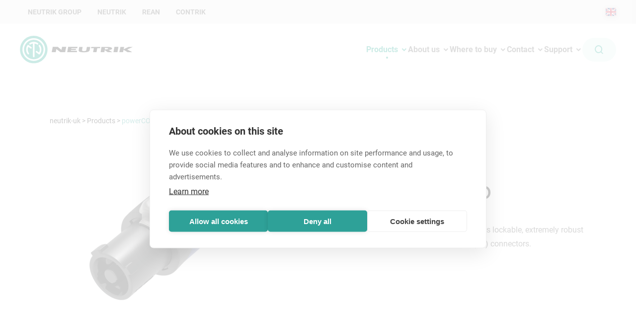

--- FILE ---
content_type: text/html; charset=UTF-8
request_url: https://www.neutrik.co.uk/products/audio/powercon
body_size: 12780
content:


<!DOCTYPE html>
<html lang="en">
    <head><script>
  var _paq = window._paq = window._paq || [];
  _paq.push(['disableBrowserFeatureDetection']);
  _paq.push(['requireCookieConsent']);
  _paq.push(['trackPageView']);
  _paq.push(['enableLinkTracking']);
  (function() {
    var u="https://data.neutrik.com/";
    _paq.push(['setTrackerUrl', u+'js/']);
    _paq.push(['setSiteId', '12']);
    var d=document, g=d.createElement('script'), s=d.getElementsByTagName('script')[0];
    g.async=true; g.src=u+'js/'; s.parentNode.insertBefore(g,s);
  })();
</script>

<!-- Google Tag Manager -->
<script>(function(w,d,s,l,i){w[l]=w[l]||[];w[l].push({'gtm.start':
new Date().getTime(),event:'gtm.js'});var f=d.getElementsByTagName(s)[0],
j=d.createElement(s),dl=l!='dataLayer'?'&l='+l:'';j.async=true;j.src=
'https://www.googletagmanager.com/gtm.js?id='+i+dl;f.parentNode.insertBefore(j,f);
})(window,document,'script','dataLayer','GTM-W8NWJV4J');</script>
<!-- End Google Tag Manager -->
        <meta charset="utf-8">
        <meta http-equiv="X-UA-Compatible" content="IE=edge">
        <meta name="viewport" content="width=device-width, initial-scale=1">
        <meta name="mobile-web-app-capable" content="yes">

                        

        <title>powerCON® - Neutrik</title><meta name="robots" content="index,follow"><link rel="canonical" href="https://www.neutrik.co.uk/products/audio/powercon">
                        <meta name="revisit-after" content="2 days"/>
            
                        <meta name="language" content="en"/>
                                <meta name="publisher" content="MASSIVE ART WebServices GmbH"/>
                                <meta name="author" content="Neutrik"/>
                                <meta name="copyright" content="Neutrik"/>
                                <meta name="audience" content="all"/>
                                <meta name="distribution" content="global"/>
                                <meta name="image" content="https://www.neutrik.co.uk/uploads/media/1200x630/00/19570-NG-007-WEB-0525-Website-Menu-Images_powerCON-XX.png?v=1-0"/>
                                <meta name="description" content="Neutrik&#039;s powerCON series includes lockable, extremely robust and reliable 3 pole equipment (AC) connectors."/>
            
                        <meta name="DC.Title" content="powerCON®"/>
                                <meta name="DC.Publisher" content="MASSIVE ART WebServices GmbH"/>
                                <meta name="DC.Copyright" content="Neutrik"/>
            
                        <meta name="twitter:card" content="summary"/>
                                <meta name="twitter:url" content="https://www.neutrik.co.uk/products/audio/powercon"/>
                                <meta name="twitter:title" content="powerCON®"/>
                                <meta name="twitter:description" content="Neutrik&#039;s powerCON series includes lockable, extremely robust and reliable 3 pole equipment (AC) connectors."/>
                                <meta name="twitter:image" content="https://www.neutrik.co.uk/uploads/media/1200x630/00/19570-NG-007-WEB-0525-Website-Menu-Images_powerCON-XX.png?v=1-0"/>
            
                        <meta property="og:site_name" content="Neutrik"/>
                                <meta property="og:url" content="https://www.neutrik.co.uk/products/audio/powercon"/>
                                <meta property="og:title" content="powerCON®"/>
                                <meta property="og:image" content="https://www.neutrik.co.uk/uploads/media/1200x630/00/19570-NG-007-WEB-0525-Website-Menu-Images_powerCON-XX.png?v=1-0"/>
                                <meta property="og:type" content="website"/>
                                <meta property="og:description" content="Neutrik&#039;s powerCON series includes lockable, extremely robust and reliable 3 pole equipment (AC) connectors."/>
                                <meta property="og:locale" content="en_UK"/>
                    
                    <link rel="apple-touch-icon" sizes="180x180" href="/neutrik/images/favicons/apple-touch-icon.png">
<link rel="icon" type="image/png" sizes="32x32" href="/neutrik/images/favicons/favicon-32x32.png">
<link rel="icon" type="image/png" sizes="16x16" href="/neutrik/images/favicons/favicon-16x16.png">
<link rel="manifest" href="/neutrik/images/favicons/site.webmanifest">
<link rel="mask-icon" href="/neutrik/images/favicons/safari-pinned-tab.svg" color="#2ea198">
<link rel="shortcut icon" href="/neutrik/images/favicons/favicon.ico">
<meta name="msapplication-TileColor" content="#da532c">
<meta name="msapplication-config" content="/neutrik/images/favicons/browserconfig.xml">
<meta name="theme-color" content="#ffffff">
        
                    <link rel="stylesheet" href="/build/neutrik/css/main.964dd06a42e574e3e9d2.css">
        
            </head>
    <body class="">
        <div class="sticky-footer-wrapper">
            <div class="content-wrapper">
                                                                                                                                                
                    

    




    <nav id="navigation-1"
        class="redesign--navigation redesign--navigation--light-theme">
        <div class="redesign--navigation__headroom-spacer"></div>

        <div class="redesign--navigation__container js-redesign--navigation__container">
            <div class="redesign--navigation__secondary-container">
                
<div class="redesign--secondary-navigation">
        <div class="redesign--secondary-navigation__website-choosers redesign--secondary-navigation__website-choosers--desktop">
                                                                    <a href="https://www.neutrik.co.uk/neutrik-group-link" class="redesign--secondary-navigation__website-chooser" target="_blank">
                    NEUTRIK GROUP
                </a>
            
                                                            <a href="https://www.neutrik.co.uk/" class="redesign--secondary-navigation__website-chooser" target="_blank">
                    NEUTRIK
                </a>
            
                                                            <a href="https://www.neutrik.co.uk/rean-link" class="redesign--secondary-navigation__website-chooser" target="_blank">
                    REAN
                </a>
            
                                                            <a href="https://www.neutrik.co.uk/contrik-link" class="redesign--secondary-navigation__website-chooser" target="_blank">
                    CONTRIK
                </a>
                        </div>

    <div class="redesign--secondary-navigation__website-choosers redesign--secondary-navigation__website-choosers--mobile">
                    <div id="secondary-navigation-dropdown-1"
                 class="redesign--secondary-navigation__dropdown-container">
                                                                <div class="redesign--secondary-navigation__dropdown js-redesign--secondary-navigation__dropdown">
                    <span></span>
                    <i class="ri-arrow-down-s-line ri-lg"></i>
                </div>

                                <div class="redesign--secondary-navigation__dropdown-items redesign--secondary-navigation__dropdown-items--align-left">
                                            <a href="https://www.neutrik.co.uk/neutrik-group-link" class="redesign--secondary-navigation__dropdown-item" target="_blank">
                            NEUTRIK GROUP
                        </a>
                    
                                            <a href="https://www.neutrik.co.uk/" class="redesign--secondary-navigation__dropdown-item" target="_blank">
                            NEUTRIK
                        </a>
                    
                                            <a href="https://www.neutrik.co.uk/rean-link" class="redesign--secondary-navigation__dropdown-item" target="_blank">
                            REAN
                        </a>
                    
                                            <a href="https://www.neutrik.co.uk/contrik-link" class="redesign--secondary-navigation__dropdown-item" target="_blank">
                            CONTRIK
                        </a>
                                    </div>
            </div>
            </div>

    <div class="redesign--secondary-navigation__localization-container">
                            
                        
                                                                                                                                                                                                                                                                                                                                                

<div id="localization-popup-1"
     class="redesign--localization-popup__container">

        <div class="redesign--localization-popup__open-button js-redesign--localization-popup__open-button">
        <div class="redesign--localization-popup-flag-container">
            <span class="fi fi-gb"></span>
        </div>

                        
            </div>

    <div class="redesign--localization-popup__popup-container side-padding js-redesign--localization-popup__popup-container redesign--localization-popup__popup-container--closed">
        <div class="redesign--localization-popup__popup">
            <div class="redesign--localization-popup__title">
                Select a country and a preferred language
            </div>

            <div class="redesign--localization-popup__dropdown-container">
                <div class="redesign--localization-popup__dropdown-title">
                    Country
                </div>

                <select class="js-redesign--localization-popup__country-select">
                                                                                            <option value="neutrik">
                            Liechtenstein
                        </option>
                                                                                            <option value="neutrik-de">
                            Germany
                        </option>
                                                                                            <option value="neutrik-fr">
                            France
                        </option>
                                                                                                                                                <option value="neutrik-uk" selected="selected">
                            United Kingdom
                        </option>
                                                                                            <option value="neutrik-us">
                            United States
                        </option>
                                                                                            <option value="neutrik-jp">
                            Japan
                        </option>
                                                                                            <option value="neutrik-zh">
                            China
                        </option>
                                    </select>
            </div>

            <div class="redesign--localization-popup__dropdown-container">
                <div class="redesign--localization-popup__dropdown-title">
                    Language
                </div>

                                                                            <div class="js-redesign--localization-popup__language-select-container redesign--localization-popup__language-select-container">
                        <select data-webspace-key="neutrik"
                                class="js-redesign--localization-popup__language-select">
                                                                                                                            <option value="de">
                                    Deutsch
                                </option>
                                                                                                                            <option value="en">
                                    English
                                </option>
                                                    </select>
                    </div>
                                                                            <div class="js-redesign--localization-popup__language-select-container redesign--localization-popup__language-select-container">
                        <select data-webspace-key="neutrik-de"
                                class="js-redesign--localization-popup__language-select">
                                                                                                                            <option value="de_de">
                                    Deutsch
                                </option>
                                                    </select>
                    </div>
                                                                            <div class="js-redesign--localization-popup__language-select-container redesign--localization-popup__language-select-container">
                        <select data-webspace-key="neutrik-fr"
                                class="js-redesign--localization-popup__language-select">
                                                                                                                            <option value="fr">
                                    français
                                </option>
                                                    </select>
                    </div>
                                                                                                                        <div class="js-redesign--localization-popup__language-select-container redesign--localization-popup__language-select-container redesign--localization-popup__language-select-container--shown">
                        <select data-webspace-key="neutrik-uk"
                                class="js-redesign--localization-popup__language-select">
                                                                                                                                                                                                <option value="en_uk" selected="selected">
                                    English
                                </option>
                                                    </select>
                    </div>
                                                                            <div class="js-redesign--localization-popup__language-select-container redesign--localization-popup__language-select-container">
                        <select data-webspace-key="neutrik-us"
                                class="js-redesign--localization-popup__language-select">
                                                                                                                            <option value="en_us">
                                    English
                                </option>
                                                    </select>
                    </div>
                                                                            <div class="js-redesign--localization-popup__language-select-container redesign--localization-popup__language-select-container">
                        <select data-webspace-key="neutrik-jp"
                                class="js-redesign--localization-popup__language-select">
                                                                                                                            <option value="jp">
                                    日本語
                                </option>
                                                    </select>
                    </div>
                                                                            <div class="js-redesign--localization-popup__language-select-container redesign--localization-popup__language-select-container">
                        <select data-webspace-key="neutrik-zh"
                                class="js-redesign--localization-popup__language-select">
                                                                                                                            <option value="zh">
                                    中文
                                </option>
                                                    </select>
                    </div>
                            </div>

            <button class="button button--primary js--redesign--localization-popup__confirm-button">
                <span>Confirm</span>
            </button>
        </div>
    </div>
    <script>
        // Add event listener to start components if they are added before the main.js is loaded, e.g. by render esi.
        window.addEventListener("load", () => {
            window.web.startComponents([{"name":"localization-popup","id":"localization-popup-1","options":{"currentLanguageCode":"en_uk","currentWebspaceKey":"neutrik-uk","urlMap":[{"key":"neutrik","locale":"de","url":"https:\/\/www.neutrik.com\/de"},{"key":"neutrik","locale":"en","url":"https:\/\/www.neutrik.com\/en"},{"key":"neutrik-de","locale":"de_de","url":"https:\/\/www.neutrik.de\/de-de"},{"key":"neutrik-fr","locale":"fr","url":"https:\/\/www.neutrik-france.com\/fr"},{"key":"neutrik-us","locale":"en_us","url":"https:\/\/www.neutrik.us\/en-us"},{"key":"neutrik-jp","locale":"jp","url":"https:\/\/www.neutrik.co.jp\/jp"},{"key":"neutrik-zh","locale":"zh","url":"https:\/\/www.neutrik.com.cn\/zh"}]}}]);
        });
    </script>
</div>

            </div>
</div>
            </div>

            <div class="redesign--navigation__primary-container">
                                                        <a class="redesign--navigation__primary-logo" href="https://www.neutrik.co.uk/?country=gb">
                        <img src="/neutrik/images/logos/neutrik.svg" alt="Neutrik">
                    </a>
                
                <div class="redesign--navigation__primary-items redesign--navigation__primary-items--desktop">
                    
<div id="primary-navigation-desktop-1" class="redesign--primary-navigation-desktop">
                                                                                                                                            
                                        <div class="redesign--primary-navigation-desktop__depth-zero-item-container redesign--primary-navigation-desktop__depth-zero-item-container--has-children js-redesign--primary-navigation-desktop__depth-zero-item-container--has-children">
                <a href="https://www.neutrik.co.uk/products">
                    <div class="redesign--primary-navigation-desktop__depth-zero-item redesign--primary-navigation-desktop__depth-zero-item--active">
                        Products <i class="ri-arrow-down-s-line"></i>
                    </div>
                </a>

                                                                        <div class="redesign--primary-navigation-desktop__children-container js-redesign--primary-navigation-desktop__children-container redesign--primary-navigation-desktop__children-container--3-columns js-redesign--primary-navigation-desktop__children-container--3-columns">
                        <div class="redesign--primary-navigation-desktop__hidden-overflow">
                            <div class="redesign--primary-navigation-desktop__depth-one-items">
                                                                                                                                                                                                                        <div class="redesign--primary-navigation-desktop__depth-one-item-container js-redesign--primary-navigation-desktop__depth-one-item-container redesign--primary-navigation-desktop__depth-one-item-container--selected">
                                        <div class="redesign--primary-navigation-desktop__depth-one-item js-redesign--primary-navigation-desktop__depth-one-item">
                                            Audio
                                        </div>

                                                                                <div class="redesign--primary-navigation-desktop__depth-two-items-container">
                                            <div class="redesign--primary-navigation-desktop__depth-two-items">
                                                                                                                                                                                                                                                                                                                        <div class="redesign--primary-navigation-desktop__depth-two-item-container js-redesign--primary-navigation-desktop__depth-two-item-container  redesign--primary-navigation-desktop__depth-two-item-container--selected">
                                                        <a href="https://www.neutrik.co.uk/products/audio/xlr"
                                                           class="redesign--primary-navigation-desktop__depth-two-item js-redesign--primary-navigation-desktop__depth-two-item">
                                                            XLR
                                                        </a>

                                                                                                                    <div class="redesign--primary-navigation-desktop__depth-two-item-image-container">
                                                                <div class="redesign--primary-navigation-desktop__depth-two-item-image">
                                                                                                                                        <img src="/uploads/media/184x352-inset/06/19596-NG-007-WEB-0525-Website-Menu-Images_XLR.png?v=1-0"
                                                                         alt="NG-007-WEB-0525-Website-Menu-Images_XLR">
                                                                </div>
                                                            </div>
                                                                                                            </div>
                                                                                                                                                                                                            <div class="redesign--primary-navigation-desktop__depth-two-item-container js-redesign--primary-navigation-desktop__depth-two-item-container ">
                                                        <a href="https://www.neutrik.co.uk/products/audio/plugs-and-jacks"
                                                           class="redesign--primary-navigation-desktop__depth-two-item js-redesign--primary-navigation-desktop__depth-two-item">
                                                            Plugs &amp; Jacks
                                                        </a>

                                                                                                                    <div class="redesign--primary-navigation-desktop__depth-two-item-image-container">
                                                                <div class="redesign--primary-navigation-desktop__depth-two-item-image">
                                                                                                                                        <img src="/uploads/media/184x352-inset/02/19582-NG-007-WEB-0525-Website-Menu-Images_Plugs-%26-Jacks.png?v=1-0"
                                                                         alt="NG-007-WEB-0525-Website-Menu-Images_Plugs-&amp;-Jacks">
                                                                </div>
                                                            </div>
                                                                                                            </div>
                                                                                                                                                                                                            <div class="redesign--primary-navigation-desktop__depth-two-item-container js-redesign--primary-navigation-desktop__depth-two-item-container ">
                                                        <a href="https://www.neutrik.co.uk/products/audio/phono-rca"
                                                           class="redesign--primary-navigation-desktop__depth-two-item js-redesign--primary-navigation-desktop__depth-two-item">
                                                            Phono (RCA)
                                                        </a>

                                                                                                                    <div class="redesign--primary-navigation-desktop__depth-two-item-image-container">
                                                                <div class="redesign--primary-navigation-desktop__depth-two-item-image">
                                                                                                                                        <img src="/uploads/media/184x352-inset/03/19583-NG-007-WEB-0525-Website-Menu-Images_Phono-%28RCA%29.png?v=1-0"
                                                                         alt="NG-007-WEB-0525-Website-Menu-Images_Phono-(RCA)">
                                                                </div>
                                                            </div>
                                                                                                            </div>
                                                                                                                                                                                                            <div class="redesign--primary-navigation-desktop__depth-two-item-container js-redesign--primary-navigation-desktop__depth-two-item-container ">
                                                        <a href="https://www.neutrik.co.uk/products/audio/speakon"
                                                           class="redesign--primary-navigation-desktop__depth-two-item js-redesign--primary-navigation-desktop__depth-two-item">
                                                            speakON®
                                                        </a>

                                                                                                                    <div class="redesign--primary-navigation-desktop__depth-two-item-image-container">
                                                                <div class="redesign--primary-navigation-desktop__depth-two-item-image">
                                                                                                                                        <img src="/uploads/media/184x352-inset/07/19567-NG-007-WEB-0525-Website-Menu-Images_speakON.png?v=1-0"
                                                                         alt="NG-007-WEB-0525-Website-Menu-Images_speakON">
                                                                </div>
                                                            </div>
                                                                                                            </div>
                                                                                                                                                                                                            <div class="redesign--primary-navigation-desktop__depth-two-item-container js-redesign--primary-navigation-desktop__depth-two-item-container ">
                                                        <a href="https://www.neutrik.co.uk/products/audio/opticalcon"
                                                           class="redesign--primary-navigation-desktop__depth-two-item js-redesign--primary-navigation-desktop__depth-two-item">
                                                            opticalCON®
                                                        </a>

                                                                                                                    <div class="redesign--primary-navigation-desktop__depth-two-item-image-container">
                                                                <div class="redesign--primary-navigation-desktop__depth-two-item-image">
                                                                                                                                        <img src="/uploads/media/184x352-inset/05/19565-NG-007-WEB-0525-Website-Menu-Images_opticalCON.png?v=1-0"
                                                                         alt="NG-007-WEB-0525-Website-Menu-Images_opticalCON">
                                                                </div>
                                                            </div>
                                                                                                            </div>
                                                                                                                                                                                                            <div class="redesign--primary-navigation-desktop__depth-two-item-container js-redesign--primary-navigation-desktop__depth-two-item-container ">
                                                        <a href="https://www.neutrik.co.uk/products/audio/ethercon"
                                                           class="redesign--primary-navigation-desktop__depth-two-item js-redesign--primary-navigation-desktop__depth-two-item">
                                                            etherCON®
                                                        </a>

                                                                                                                    <div class="redesign--primary-navigation-desktop__depth-two-item-image-container">
                                                                <div class="redesign--primary-navigation-desktop__depth-two-item-image">
                                                                                                                                        <img src="/uploads/media/184x352-inset/04/19564-NG-007-WEB-0525-Website-Menu-Images_etherCON.png?v=1-0"
                                                                         alt="NG-007-WEB-0525-Website-Menu-Images_etherCON">
                                                                </div>
                                                            </div>
                                                                                                            </div>
                                                                                                                                                                                                            <div class="redesign--primary-navigation-desktop__depth-two-item-container js-redesign--primary-navigation-desktop__depth-two-item-container ">
                                                        <a href="https://www.neutrik.co.uk/products/audio/powercon"
                                                           class="redesign--primary-navigation-desktop__depth-two-item js-redesign--primary-navigation-desktop__depth-two-item">
                                                            powerCON®
                                                        </a>

                                                                                                                    <div class="redesign--primary-navigation-desktop__depth-two-item-image-container">
                                                                <div class="redesign--primary-navigation-desktop__depth-two-item-image">
                                                                                                                                        <img src="/uploads/media/184x352-inset/00/19570-NG-007-WEB-0525-Website-Menu-Images_powerCON-XX.png?v=1-0"
                                                                         alt="NG-007-WEB-0525-Website-Menu-Images_powerCON-XX">
                                                                </div>
                                                            </div>
                                                                                                            </div>
                                                                                                                                                                                                            <div class="redesign--primary-navigation-desktop__depth-two-item-container js-redesign--primary-navigation-desktop__depth-two-item-container ">
                                                        <a href="https://www.neutrik.co.uk/products/audio/fiberfox"
                                                           class="redesign--primary-navigation-desktop__depth-two-item js-redesign--primary-navigation-desktop__depth-two-item">
                                                            FIBERFOX
                                                        </a>

                                                                                                                    <div class="redesign--primary-navigation-desktop__depth-two-item-image-container">
                                                                <div class="redesign--primary-navigation-desktop__depth-two-item-image">
                                                                                                                                        <img src="/uploads/media/184x352-inset/01/19581-NG-007-WEB-0525-Website-Menu-Images_FIBERFOX.png?v=1-0"
                                                                         alt="NG-007-WEB-0525-Website-Menu-Images_FIBERFOX">
                                                                </div>
                                                            </div>
                                                                                                            </div>
                                                                                                                                                                                                            <div class="redesign--primary-navigation-desktop__depth-two-item-container js-redesign--primary-navigation-desktop__depth-two-item-container ">
                                                        <a href="https://www.neutrik.co.uk/products/audio/power-cords"
                                                           class="redesign--primary-navigation-desktop__depth-two-item js-redesign--primary-navigation-desktop__depth-two-item">
                                                            Power Cords
                                                        </a>

                                                                                                                    <div class="redesign--primary-navigation-desktop__depth-two-item-image-container">
                                                                <div class="redesign--primary-navigation-desktop__depth-two-item-image">
                                                                                                                                        <img src="/uploads/media/184x352-inset/07/19577-NG-007-WEB-0525-Website-Menu-Images_Power-Cords.png?v=1-0"
                                                                         alt="NG-007-WEB-0525-Website-Menu-Images_Power-Cords">
                                                                </div>
                                                            </div>
                                                                                                            </div>
                                                                                                                                                                                                            <div class="redesign--primary-navigation-desktop__depth-two-item-container js-redesign--primary-navigation-desktop__depth-two-item-container ">
                                                        <a href="https://www.neutrik.co.uk/products/audio/data-cables"
                                                           class="redesign--primary-navigation-desktop__depth-two-item js-redesign--primary-navigation-desktop__depth-two-item">
                                                            Data Cables
                                                        </a>

                                                                                                                    <div class="redesign--primary-navigation-desktop__depth-two-item-image-container">
                                                                <div class="redesign--primary-navigation-desktop__depth-two-item-image">
                                                                                                                                        <img src="/uploads/media/184x352-inset/02/19562-NG-007-WEB-0525-Website-Menu-Images_Data-Cables.png?v=1-0"
                                                                         alt="NG-007-WEB-0525-Website-Menu-Images_Data-Cables">
                                                                </div>
                                                            </div>
                                                                                                            </div>
                                                                                                                                                                                                            <div class="redesign--primary-navigation-desktop__depth-two-item-container js-redesign--primary-navigation-desktop__depth-two-item-container ">
                                                        <a href="https://www.neutrik.co.uk/products/audio/analog-audio-devices"
                                                           class="redesign--primary-navigation-desktop__depth-two-item js-redesign--primary-navigation-desktop__depth-two-item">
                                                            Analog Audio Devices
                                                        </a>

                                                                                                                    <div class="redesign--primary-navigation-desktop__depth-two-item-image-container">
                                                                <div class="redesign--primary-navigation-desktop__depth-two-item-image">
                                                                                                                                        <img src="/uploads/media/184x352-inset/03/19573-NG-007-WEB-0525-Website-Menu-Images_Analog-Audio-Devices.png?v=1-0"
                                                                         alt="NG-007-WEB-0525-Website-Menu-Images_Analog-Audio-Devices">
                                                                </div>
                                                            </div>
                                                                                                            </div>
                                                                                                                                                                                                            <div class="redesign--primary-navigation-desktop__depth-two-item-container js-redesign--primary-navigation-desktop__depth-two-item-container ">
                                                        <a href="https://www.neutrik.co.uk/products/audio/digital-audio-devices"
                                                           class="redesign--primary-navigation-desktop__depth-two-item js-redesign--primary-navigation-desktop__depth-two-item">
                                                            Digital Audio Devices
                                                        </a>

                                                                                                                    <div class="redesign--primary-navigation-desktop__depth-two-item-image-container">
                                                                <div class="redesign--primary-navigation-desktop__depth-two-item-image">
                                                                                                                                        <img src="/uploads/media/184x352-inset/09/19589-NG-007-WEB-0525-Website-Menu-Images_Digital-Audio-Devices.png?v=1-0"
                                                                         alt="NG-007-WEB-0525-Website-Menu-Images_Digital-Audio-Devices">
                                                                </div>
                                                            </div>
                                                                                                            </div>
                                                                                                                                                                                                            <div class="redesign--primary-navigation-desktop__depth-two-item-container js-redesign--primary-navigation-desktop__depth-two-item-container ">
                                                        <a href="https://www.neutrik.co.uk/products/audio/accessories"
                                                           class="redesign--primary-navigation-desktop__depth-two-item js-redesign--primary-navigation-desktop__depth-two-item">
                                                            Accessories
                                                        </a>

                                                                                                                    <div class="redesign--primary-navigation-desktop__depth-two-item-image-container">
                                                                <div class="redesign--primary-navigation-desktop__depth-two-item-image">
                                                                                                                                        <img src="/uploads/media/184x352-inset/09/19579-NG-007-WEB-0525-Website-Menu-Images_Accessories.png?v=1-0"
                                                                         alt="NG-007-WEB-0525-Website-Menu-Images_Accessories">
                                                                </div>
                                                            </div>
                                                                                                            </div>
                                                                                            </div>
                                        </div>
                                    </div>
                                                                                                                                            <div class="redesign--primary-navigation-desktop__depth-one-item-container js-redesign--primary-navigation-desktop__depth-one-item-container">
                                        <div class="redesign--primary-navigation-desktop__depth-one-item js-redesign--primary-navigation-desktop__depth-one-item">
                                            Video
                                        </div>

                                                                                <div class="redesign--primary-navigation-desktop__depth-two-items-container">
                                            <div class="redesign--primary-navigation-desktop__depth-two-items">
                                                                                                                                                                                                                                                                                                                        <div class="redesign--primary-navigation-desktop__depth-two-item-container js-redesign--primary-navigation-desktop__depth-two-item-container  redesign--primary-navigation-desktop__depth-two-item-container--selected">
                                                        <a href="https://www.neutrik.co.uk/products/video/bnc"
                                                           class="redesign--primary-navigation-desktop__depth-two-item js-redesign--primary-navigation-desktop__depth-two-item">
                                                            BNC
                                                        </a>

                                                                                                                    <div class="redesign--primary-navigation-desktop__depth-two-item-image-container">
                                                                <div class="redesign--primary-navigation-desktop__depth-two-item-image">
                                                                                                                                        <img src="/uploads/media/184x352-inset/05/19575-NG-007-WEB-0525-Website-Menu-Images_BNC.png?v=1-0"
                                                                         alt="NG-007-WEB-0525-Website-Menu-Images_BNC">
                                                                </div>
                                                            </div>
                                                                                                            </div>
                                                                                                                                                                                                            <div class="redesign--primary-navigation-desktop__depth-two-item-container js-redesign--primary-navigation-desktop__depth-two-item-container ">
                                                        <a href="https://www.neutrik.co.uk/products/video/opticalcon"
                                                           class="redesign--primary-navigation-desktop__depth-two-item js-redesign--primary-navigation-desktop__depth-two-item">
                                                            opticalCON®
                                                        </a>

                                                                                                                    <div class="redesign--primary-navigation-desktop__depth-two-item-image-container">
                                                                <div class="redesign--primary-navigation-desktop__depth-two-item-image">
                                                                                                                                        <img src="/uploads/media/184x352-inset/05/19565-NG-007-WEB-0525-Website-Menu-Images_opticalCON.png?v=1-0"
                                                                         alt="NG-007-WEB-0525-Website-Menu-Images_opticalCON">
                                                                </div>
                                                            </div>
                                                                                                            </div>
                                                                                                                                                                                                            <div class="redesign--primary-navigation-desktop__depth-two-item-container js-redesign--primary-navigation-desktop__depth-two-item-container ">
                                                        <a href="https://www.neutrik.co.uk/products/video/fiberfox"
                                                           class="redesign--primary-navigation-desktop__depth-two-item js-redesign--primary-navigation-desktop__depth-two-item">
                                                            FIBERFOX
                                                        </a>

                                                                                                                    <div class="redesign--primary-navigation-desktop__depth-two-item-image-container">
                                                                <div class="redesign--primary-navigation-desktop__depth-two-item-image">
                                                                                                                                        <img src="/uploads/media/184x352-inset/01/19581-NG-007-WEB-0525-Website-Menu-Images_FIBERFOX.png?v=1-0"
                                                                         alt="NG-007-WEB-0525-Website-Menu-Images_FIBERFOX">
                                                                </div>
                                                            </div>
                                                                                                            </div>
                                                                                                                                                                                                            <div class="redesign--primary-navigation-desktop__depth-two-item-container js-redesign--primary-navigation-desktop__depth-two-item-container ">
                                                        <a href="https://www.neutrik.co.uk/products/video/phono-rca"
                                                           class="redesign--primary-navigation-desktop__depth-two-item js-redesign--primary-navigation-desktop__depth-two-item">
                                                            Phono (RCA)
                                                        </a>

                                                                                                                    <div class="redesign--primary-navigation-desktop__depth-two-item-image-container">
                                                                <div class="redesign--primary-navigation-desktop__depth-two-item-image">
                                                                                                                                        <img src="/uploads/media/184x352-inset/03/19583-NG-007-WEB-0525-Website-Menu-Images_Phono-%28RCA%29.png?v=1-0"
                                                                         alt="NG-007-WEB-0525-Website-Menu-Images_Phono-(RCA)">
                                                                </div>
                                                            </div>
                                                                                                            </div>
                                                                                                                                                                                                            <div class="redesign--primary-navigation-desktop__depth-two-item-container js-redesign--primary-navigation-desktop__depth-two-item-container ">
                                                        <a href="https://www.neutrik.co.uk/products/video/powercon"
                                                           class="redesign--primary-navigation-desktop__depth-two-item js-redesign--primary-navigation-desktop__depth-two-item">
                                                            powerCON®
                                                        </a>

                                                                                                                    <div class="redesign--primary-navigation-desktop__depth-two-item-image-container">
                                                                <div class="redesign--primary-navigation-desktop__depth-two-item-image">
                                                                                                                                        <img src="/uploads/media/184x352-inset/00/19570-NG-007-WEB-0525-Website-Menu-Images_powerCON-XX.png?v=1-0"
                                                                         alt="NG-007-WEB-0525-Website-Menu-Images_powerCON-XX">
                                                                </div>
                                                            </div>
                                                                                                            </div>
                                                                                                                                                                                                            <div class="redesign--primary-navigation-desktop__depth-two-item-container js-redesign--primary-navigation-desktop__depth-two-item-container ">
                                                        <a href="https://www.neutrik.co.uk/products/video/s-vhs-y-c"
                                                           class="redesign--primary-navigation-desktop__depth-two-item js-redesign--primary-navigation-desktop__depth-two-item">
                                                            S-VHS Y/C
                                                        </a>

                                                                                                                    <div class="redesign--primary-navigation-desktop__depth-two-item-image-container">
                                                                <div class="redesign--primary-navigation-desktop__depth-two-item-image">
                                                                                                                                        <img src="/uploads/media/184x352-inset/02/19572-NG-007-WEB-0525-Website-Menu-Images_S-VHS-Y_C.png?v=1-0"
                                                                         alt="NG-007-WEB-0525-Website-Menu-Images_S-VHS-Y_C">
                                                                </div>
                                                            </div>
                                                                                                            </div>
                                                                                                                                                                                                            <div class="redesign--primary-navigation-desktop__depth-two-item-container js-redesign--primary-navigation-desktop__depth-two-item-container ">
                                                        <a href="https://www.neutrik.co.uk/products/video/power-cords"
                                                           class="redesign--primary-navigation-desktop__depth-two-item js-redesign--primary-navigation-desktop__depth-two-item">
                                                            Power Cords
                                                        </a>

                                                                                                                    <div class="redesign--primary-navigation-desktop__depth-two-item-image-container">
                                                                <div class="redesign--primary-navigation-desktop__depth-two-item-image">
                                                                                                                                        <img src="/uploads/media/184x352-inset/07/19577-NG-007-WEB-0525-Website-Menu-Images_Power-Cords.png?v=1-0"
                                                                         alt="NG-007-WEB-0525-Website-Menu-Images_Power-Cords">
                                                                </div>
                                                            </div>
                                                                                                            </div>
                                                                                                                                                                                                            <div class="redesign--primary-navigation-desktop__depth-two-item-container js-redesign--primary-navigation-desktop__depth-two-item-container ">
                                                        <a href="https://www.neutrik.co.uk/products/video/data-cables"
                                                           class="redesign--primary-navigation-desktop__depth-two-item js-redesign--primary-navigation-desktop__depth-two-item">
                                                            Data Cables
                                                        </a>

                                                                                                                    <div class="redesign--primary-navigation-desktop__depth-two-item-image-container">
                                                                <div class="redesign--primary-navigation-desktop__depth-two-item-image">
                                                                                                                                        <img src="/uploads/media/184x352-inset/02/19562-NG-007-WEB-0525-Website-Menu-Images_Data-Cables.png?v=1-0"
                                                                         alt="NG-007-WEB-0525-Website-Menu-Images_Data-Cables">
                                                                </div>
                                                            </div>
                                                                                                            </div>
                                                                                                                                                                                                            <div class="redesign--primary-navigation-desktop__depth-two-item-container js-redesign--primary-navigation-desktop__depth-two-item-container ">
                                                        <a href="https://www.neutrik.co.uk/products/video/accessories"
                                                           class="redesign--primary-navigation-desktop__depth-two-item js-redesign--primary-navigation-desktop__depth-two-item">
                                                            Accessories
                                                        </a>

                                                                                                                    <div class="redesign--primary-navigation-desktop__depth-two-item-image-container">
                                                                <div class="redesign--primary-navigation-desktop__depth-two-item-image">
                                                                                                                                        <img src="/uploads/media/184x352-inset/09/19579-NG-007-WEB-0525-Website-Menu-Images_Accessories.png?v=1-0"
                                                                         alt="NG-007-WEB-0525-Website-Menu-Images_Accessories">
                                                                </div>
                                                            </div>
                                                                                                            </div>
                                                                                            </div>
                                        </div>
                                    </div>
                                                                                                                                            <div class="redesign--primary-navigation-desktop__depth-one-item-container js-redesign--primary-navigation-desktop__depth-one-item-container">
                                        <div class="redesign--primary-navigation-desktop__depth-one-item js-redesign--primary-navigation-desktop__depth-one-item">
                                            Lighting
                                        </div>

                                                                                <div class="redesign--primary-navigation-desktop__depth-two-items-container">
                                            <div class="redesign--primary-navigation-desktop__depth-two-items">
                                                                                                                                                                                                                                                                                                                        <div class="redesign--primary-navigation-desktop__depth-two-item-container js-redesign--primary-navigation-desktop__depth-two-item-container  redesign--primary-navigation-desktop__depth-two-item-container--selected">
                                                        <a href="https://www.neutrik.co.uk/products/lighting/xlr"
                                                           class="redesign--primary-navigation-desktop__depth-two-item js-redesign--primary-navigation-desktop__depth-two-item">
                                                            XLR
                                                        </a>

                                                                                                                    <div class="redesign--primary-navigation-desktop__depth-two-item-image-container">
                                                                <div class="redesign--primary-navigation-desktop__depth-two-item-image">
                                                                                                                                        <img src="/uploads/media/184x352-inset/06/19596-NG-007-WEB-0525-Website-Menu-Images_XLR.png?v=1-0"
                                                                         alt="NG-007-WEB-0525-Website-Menu-Images_XLR">
                                                                </div>
                                                            </div>
                                                                                                            </div>
                                                                                                                                                                                                            <div class="redesign--primary-navigation-desktop__depth-two-item-container js-redesign--primary-navigation-desktop__depth-two-item-container ">
                                                        <a href="https://www.neutrik.co.uk/products/lighting/ethercon"
                                                           class="redesign--primary-navigation-desktop__depth-two-item js-redesign--primary-navigation-desktop__depth-two-item">
                                                            etherCON®
                                                        </a>

                                                                                                                    <div class="redesign--primary-navigation-desktop__depth-two-item-image-container">
                                                                <div class="redesign--primary-navigation-desktop__depth-two-item-image">
                                                                                                                                        <img src="/uploads/media/184x352-inset/04/19564-NG-007-WEB-0525-Website-Menu-Images_etherCON.png?v=1-0"
                                                                         alt="NG-007-WEB-0525-Website-Menu-Images_etherCON">
                                                                </div>
                                                            </div>
                                                                                                            </div>
                                                                                                                                                                                                            <div class="redesign--primary-navigation-desktop__depth-two-item-container js-redesign--primary-navigation-desktop__depth-two-item-container ">
                                                        <a href="https://www.neutrik.co.uk/products/lighting/opticalcon"
                                                           class="redesign--primary-navigation-desktop__depth-two-item js-redesign--primary-navigation-desktop__depth-two-item">
                                                            opticalCON®
                                                        </a>

                                                                                                                    <div class="redesign--primary-navigation-desktop__depth-two-item-image-container">
                                                                <div class="redesign--primary-navigation-desktop__depth-two-item-image">
                                                                                                                                        <img src="/uploads/media/184x352-inset/05/19565-NG-007-WEB-0525-Website-Menu-Images_opticalCON.png?v=1-0"
                                                                         alt="NG-007-WEB-0525-Website-Menu-Images_opticalCON">
                                                                </div>
                                                            </div>
                                                                                                            </div>
                                                                                                                                                                                                            <div class="redesign--primary-navigation-desktop__depth-two-item-container js-redesign--primary-navigation-desktop__depth-two-item-container ">
                                                        <a href="https://www.neutrik.co.uk/products/lighting/powercon"
                                                           class="redesign--primary-navigation-desktop__depth-two-item js-redesign--primary-navigation-desktop__depth-two-item">
                                                            powerCON®
                                                        </a>

                                                                                                                    <div class="redesign--primary-navigation-desktop__depth-two-item-image-container">
                                                                <div class="redesign--primary-navigation-desktop__depth-two-item-image">
                                                                                                                                        <img src="/uploads/media/184x352-inset/00/19570-NG-007-WEB-0525-Website-Menu-Images_powerCON-XX.png?v=1-0"
                                                                         alt="NG-007-WEB-0525-Website-Menu-Images_powerCON-XX">
                                                                </div>
                                                            </div>
                                                                                                            </div>
                                                                                                                                                                                                            <div class="redesign--primary-navigation-desktop__depth-two-item-container js-redesign--primary-navigation-desktop__depth-two-item-container ">
                                                        <a href="https://www.neutrik.co.uk/products/lighting/dmx"
                                                           class="redesign--primary-navigation-desktop__depth-two-item js-redesign--primary-navigation-desktop__depth-two-item">
                                                            DMX
                                                        </a>

                                                                                                                    <div class="redesign--primary-navigation-desktop__depth-two-item-image-container">
                                                                <div class="redesign--primary-navigation-desktop__depth-two-item-image">
                                                                                                                                        <img src="/uploads/media/184x352-inset/05/19595-NG-007-WEB-0525-Website-Menu-Images_DMX.png?v=1-0"
                                                                         alt="NG-007-WEB-0525-Website-Menu-Images_DMX">
                                                                </div>
                                                            </div>
                                                                                                            </div>
                                                                                                                                                                                                            <div class="redesign--primary-navigation-desktop__depth-two-item-container js-redesign--primary-navigation-desktop__depth-two-item-container ">
                                                        <a href="https://www.neutrik.co.uk/products/lighting/fiberfox"
                                                           class="redesign--primary-navigation-desktop__depth-two-item js-redesign--primary-navigation-desktop__depth-two-item">
                                                            FIBERFOX
                                                        </a>

                                                                                                                    <div class="redesign--primary-navigation-desktop__depth-two-item-image-container">
                                                                <div class="redesign--primary-navigation-desktop__depth-two-item-image">
                                                                                                                                        <img src="/uploads/media/184x352-inset/01/19581-NG-007-WEB-0525-Website-Menu-Images_FIBERFOX.png?v=1-0"
                                                                         alt="NG-007-WEB-0525-Website-Menu-Images_FIBERFOX">
                                                                </div>
                                                            </div>
                                                                                                            </div>
                                                                                                                                                                                                            <div class="redesign--primary-navigation-desktop__depth-two-item-container js-redesign--primary-navigation-desktop__depth-two-item-container ">
                                                        <a href="https://www.neutrik.co.uk/products/lighting/power-cords"
                                                           class="redesign--primary-navigation-desktop__depth-two-item js-redesign--primary-navigation-desktop__depth-two-item">
                                                            Power Cords
                                                        </a>

                                                                                                                    <div class="redesign--primary-navigation-desktop__depth-two-item-image-container">
                                                                <div class="redesign--primary-navigation-desktop__depth-two-item-image">
                                                                                                                                        <img src="/uploads/media/184x352-inset/07/19577-NG-007-WEB-0525-Website-Menu-Images_Power-Cords.png?v=1-0"
                                                                         alt="NG-007-WEB-0525-Website-Menu-Images_Power-Cords">
                                                                </div>
                                                            </div>
                                                                                                            </div>
                                                                                                                                                                                                            <div class="redesign--primary-navigation-desktop__depth-two-item-container js-redesign--primary-navigation-desktop__depth-two-item-container ">
                                                        <a href="https://www.neutrik.co.uk/products/lighting/data-cables"
                                                           class="redesign--primary-navigation-desktop__depth-two-item js-redesign--primary-navigation-desktop__depth-two-item">
                                                            Data Cables
                                                        </a>

                                                                                                                    <div class="redesign--primary-navigation-desktop__depth-two-item-image-container">
                                                                <div class="redesign--primary-navigation-desktop__depth-two-item-image">
                                                                                                                                        <img src="/uploads/media/184x352-inset/02/19562-NG-007-WEB-0525-Website-Menu-Images_Data-Cables.png?v=1-0"
                                                                         alt="NG-007-WEB-0525-Website-Menu-Images_Data-Cables">
                                                                </div>
                                                            </div>
                                                                                                            </div>
                                                                                                                                                                                                            <div class="redesign--primary-navigation-desktop__depth-two-item-container js-redesign--primary-navigation-desktop__depth-two-item-container ">
                                                        <a href="https://www.neutrik.co.uk/products/lighting/accessories"
                                                           class="redesign--primary-navigation-desktop__depth-two-item js-redesign--primary-navigation-desktop__depth-two-item">
                                                            Accessories
                                                        </a>

                                                                                                                    <div class="redesign--primary-navigation-desktop__depth-two-item-image-container">
                                                                <div class="redesign--primary-navigation-desktop__depth-two-item-image">
                                                                                                                                        <img src="/uploads/media/184x352-inset/09/19579-NG-007-WEB-0525-Website-Menu-Images_Accessories.png?v=1-0"
                                                                         alt="NG-007-WEB-0525-Website-Menu-Images_Accessories">
                                                                </div>
                                                            </div>
                                                                                                            </div>
                                                                                            </div>
                                        </div>
                                    </div>
                                                                                                                                            <div class="redesign--primary-navigation-desktop__depth-one-item-container js-redesign--primary-navigation-desktop__depth-one-item-container">
                                        <div class="redesign--primary-navigation-desktop__depth-one-item js-redesign--primary-navigation-desktop__depth-one-item">
                                            Power
                                        </div>

                                                                                <div class="redesign--primary-navigation-desktop__depth-two-items-container">
                                            <div class="redesign--primary-navigation-desktop__depth-two-items">
                                                                                                                                                                                                                                                                                                                        <div class="redesign--primary-navigation-desktop__depth-two-item-container js-redesign--primary-navigation-desktop__depth-two-item-container  redesign--primary-navigation-desktop__depth-two-item-container--selected">
                                                        <a href="https://www.neutrik.co.uk/products/power/powercon-20-a"
                                                           class="redesign--primary-navigation-desktop__depth-two-item js-redesign--primary-navigation-desktop__depth-two-item">
                                                            powerCON® XX
                                                        </a>

                                                                                                                    <div class="redesign--primary-navigation-desktop__depth-two-item-image-container">
                                                                <div class="redesign--primary-navigation-desktop__depth-two-item-image">
                                                                                                                                        <img src="/uploads/media/184x352-inset/00/19570-NG-007-WEB-0525-Website-Menu-Images_powerCON-XX.png?v=1-0"
                                                                         alt="NG-007-WEB-0525-Website-Menu-Images_powerCON-XX">
                                                                </div>
                                                            </div>
                                                                                                            </div>
                                                                                                                                                                                                            <div class="redesign--primary-navigation-desktop__depth-two-item-container js-redesign--primary-navigation-desktop__depth-two-item-container ">
                                                        <a href="https://www.neutrik.co.uk/products/power/powercon-32-a"
                                                           class="redesign--primary-navigation-desktop__depth-two-item js-redesign--primary-navigation-desktop__depth-two-item">
                                                            powerCON® 32 A
                                                        </a>

                                                                                                                    <div class="redesign--primary-navigation-desktop__depth-two-item-image-container">
                                                                <div class="redesign--primary-navigation-desktop__depth-two-item-image">
                                                                                                                                        <img src="/uploads/media/184x352-inset/06/19576-NG-007-WEB-0525-Website-Menu-Images_powerCON-32-A.png?v=1-0"
                                                                         alt="NG-007-WEB-0525-Website-Menu-Images_powerCON-32-A">
                                                                </div>
                                                            </div>
                                                                                                            </div>
                                                                                                                                                                                                            <div class="redesign--primary-navigation-desktop__depth-two-item-container js-redesign--primary-navigation-desktop__depth-two-item-container ">
                                                        <a href="https://www.neutrik.co.uk/products/power/powercon-true1-top"
                                                           class="redesign--primary-navigation-desktop__depth-two-item js-redesign--primary-navigation-desktop__depth-two-item">
                                                            powerCON® TRUE1
                                                        </a>

                                                                                                                    <div class="redesign--primary-navigation-desktop__depth-two-item-image-container">
                                                                <div class="redesign--primary-navigation-desktop__depth-two-item-image">
                                                                                                                                        <img src="/uploads/media/184x352-inset/06/19566-NG-007-WEB-0525-Website-Menu-Images_powerCON-TRUE1.png?v=1-0"
                                                                         alt="NG-007-WEB-0525-Website-Menu-Images_powerCON-TRUE1">
                                                                </div>
                                                            </div>
                                                                                                            </div>
                                                                                                                                                                                                            <div class="redesign--primary-navigation-desktop__depth-two-item-container js-redesign--primary-navigation-desktop__depth-two-item-container ">
                                                        <a href="https://www.neutrik.co.uk/products/power/power-cords"
                                                           class="redesign--primary-navigation-desktop__depth-two-item js-redesign--primary-navigation-desktop__depth-two-item">
                                                            Power Cords
                                                        </a>

                                                                                                                    <div class="redesign--primary-navigation-desktop__depth-two-item-image-container">
                                                                <div class="redesign--primary-navigation-desktop__depth-two-item-image">
                                                                                                                                        <img src="/uploads/media/184x352-inset/07/19577-NG-007-WEB-0525-Website-Menu-Images_Power-Cords.png?v=1-0"
                                                                         alt="NG-007-WEB-0525-Website-Menu-Images_Power-Cords">
                                                                </div>
                                                            </div>
                                                                                                            </div>
                                                                                                                                                                                                            <div class="redesign--primary-navigation-desktop__depth-two-item-container js-redesign--primary-navigation-desktop__depth-two-item-container ">
                                                        <a href="https://www.neutrik.co.uk/products/power/powercon-accessories"
                                                           class="redesign--primary-navigation-desktop__depth-two-item js-redesign--primary-navigation-desktop__depth-two-item">
                                                            Accessories
                                                        </a>

                                                                                                                    <div class="redesign--primary-navigation-desktop__depth-two-item-image-container">
                                                                <div class="redesign--primary-navigation-desktop__depth-two-item-image">
                                                                                                                                        <img src="/uploads/media/184x352-inset/09/19579-NG-007-WEB-0525-Website-Menu-Images_Accessories.png?v=1-0"
                                                                         alt="NG-007-WEB-0525-Website-Menu-Images_Accessories">
                                                                </div>
                                                            </div>
                                                                                                            </div>
                                                                                            </div>
                                        </div>
                                    </div>
                                                                                                                                            <div class="redesign--primary-navigation-desktop__depth-one-item-container js-redesign--primary-navigation-desktop__depth-one-item-container">
                                        <div class="redesign--primary-navigation-desktop__depth-one-item js-redesign--primary-navigation-desktop__depth-one-item">
                                            Data
                                        </div>

                                                                                <div class="redesign--primary-navigation-desktop__depth-two-items-container">
                                            <div class="redesign--primary-navigation-desktop__depth-two-items">
                                                                                                                                                                                                                                                                                                                        <div class="redesign--primary-navigation-desktop__depth-two-item-container js-redesign--primary-navigation-desktop__depth-two-item-container  redesign--primary-navigation-desktop__depth-two-item-container--selected">
                                                        <a href="https://www.neutrik.co.uk/products/data/opticalcon"
                                                           class="redesign--primary-navigation-desktop__depth-two-item js-redesign--primary-navigation-desktop__depth-two-item">
                                                            opticalCON®
                                                        </a>

                                                                                                                    <div class="redesign--primary-navigation-desktop__depth-two-item-image-container">
                                                                <div class="redesign--primary-navigation-desktop__depth-two-item-image">
                                                                                                                                        <img src="/uploads/media/184x352-inset/05/19565-NG-007-WEB-0525-Website-Menu-Images_opticalCON.png?v=1-0"
                                                                         alt="NG-007-WEB-0525-Website-Menu-Images_opticalCON">
                                                                </div>
                                                            </div>
                                                                                                            </div>
                                                                                                                                                                                                            <div class="redesign--primary-navigation-desktop__depth-two-item-container js-redesign--primary-navigation-desktop__depth-two-item-container ">
                                                        <a href="https://www.neutrik.co.uk/products/data/ethercon"
                                                           class="redesign--primary-navigation-desktop__depth-two-item js-redesign--primary-navigation-desktop__depth-two-item">
                                                            etherCON®
                                                        </a>

                                                                                                                    <div class="redesign--primary-navigation-desktop__depth-two-item-image-container">
                                                                <div class="redesign--primary-navigation-desktop__depth-two-item-image">
                                                                                                                                        <img src="/uploads/media/184x352-inset/04/19564-NG-007-WEB-0525-Website-Menu-Images_etherCON.png?v=1-0"
                                                                         alt="NG-007-WEB-0525-Website-Menu-Images_etherCON">
                                                                </div>
                                                            </div>
                                                                                                            </div>
                                                                                                                                                                                                            <div class="redesign--primary-navigation-desktop__depth-two-item-container js-redesign--primary-navigation-desktop__depth-two-item-container ">
                                                        <a href="https://www.neutrik.co.uk/products/data/multimedia"
                                                           class="redesign--primary-navigation-desktop__depth-two-item js-redesign--primary-navigation-desktop__depth-two-item">
                                                            Multimedia
                                                        </a>

                                                                                                                    <div class="redesign--primary-navigation-desktop__depth-two-item-image-container">
                                                                <div class="redesign--primary-navigation-desktop__depth-two-item-image">
                                                                                                                                        <img src="/uploads/media/184x352-inset/04/19584-NG-007-WEB-0525-Website-Menu-Images_Multimedia.png?v=1-0"
                                                                         alt="NG-007-WEB-0525-Website-Menu-Images_Multimedia">
                                                                </div>
                                                            </div>
                                                                                                            </div>
                                                                                                                                                                                                            <div class="redesign--primary-navigation-desktop__depth-two-item-container js-redesign--primary-navigation-desktop__depth-two-item-container ">
                                                        <a href="https://www.neutrik.co.uk/products/data/8-2-pole-xlr"
                                                           class="redesign--primary-navigation-desktop__depth-two-item js-redesign--primary-navigation-desktop__depth-two-item">
                                                            8 + 2 pole XLR
                                                        </a>

                                                                                                                    <div class="redesign--primary-navigation-desktop__depth-two-item-image-container">
                                                                <div class="redesign--primary-navigation-desktop__depth-two-item-image">
                                                                                                                                        <img src="/uploads/media/184x352-inset/08/19578-NG-007-WEB-0525-Website-Menu-Images_8%2B2-pole-XLR.png?v=1-0"
                                                                         alt="NG-007-WEB-0525-Website-Menu-Images_8+2-pole-XLR">
                                                                </div>
                                                            </div>
                                                                                                            </div>
                                                                                                                                                                                                            <div class="redesign--primary-navigation-desktop__depth-two-item-container js-redesign--primary-navigation-desktop__depth-two-item-container ">
                                                        <a href="https://www.neutrik.co.uk/products/data/fiberfox"
                                                           class="redesign--primary-navigation-desktop__depth-two-item js-redesign--primary-navigation-desktop__depth-two-item">
                                                            FIBERFOX
                                                        </a>

                                                                                                                    <div class="redesign--primary-navigation-desktop__depth-two-item-image-container">
                                                                <div class="redesign--primary-navigation-desktop__depth-two-item-image">
                                                                                                                                        <img src="/uploads/media/184x352-inset/01/19581-NG-007-WEB-0525-Website-Menu-Images_FIBERFOX.png?v=1-0"
                                                                         alt="NG-007-WEB-0525-Website-Menu-Images_FIBERFOX">
                                                                </div>
                                                            </div>
                                                                                                            </div>
                                                                                                                                                                                                            <div class="redesign--primary-navigation-desktop__depth-two-item-container js-redesign--primary-navigation-desktop__depth-two-item-container ">
                                                        <a href="https://www.neutrik.co.uk/products/data/professional-data-cables"
                                                           class="redesign--primary-navigation-desktop__depth-two-item js-redesign--primary-navigation-desktop__depth-two-item">
                                                            Data Cables
                                                        </a>

                                                                                                                    <div class="redesign--primary-navigation-desktop__depth-two-item-image-container">
                                                                <div class="redesign--primary-navigation-desktop__depth-two-item-image">
                                                                                                                                        <img src="/uploads/media/184x352-inset/02/19562-NG-007-WEB-0525-Website-Menu-Images_Data-Cables.png?v=1-0"
                                                                         alt="NG-007-WEB-0525-Website-Menu-Images_Data-Cables">
                                                                </div>
                                                            </div>
                                                                                                            </div>
                                                                                                                                                                                                            <div class="redesign--primary-navigation-desktop__depth-two-item-container js-redesign--primary-navigation-desktop__depth-two-item-container ">
                                                        <a href="https://www.neutrik.co.uk/products/data/digital-audio-devices"
                                                           class="redesign--primary-navigation-desktop__depth-two-item js-redesign--primary-navigation-desktop__depth-two-item">
                                                            Digital Audio Devices
                                                        </a>

                                                                                                                    <div class="redesign--primary-navigation-desktop__depth-two-item-image-container">
                                                                <div class="redesign--primary-navigation-desktop__depth-two-item-image">
                                                                                                                                        <img src="/uploads/media/184x352-inset/09/19589-NG-007-WEB-0525-Website-Menu-Images_Digital-Audio-Devices.png?v=1-0"
                                                                         alt="NG-007-WEB-0525-Website-Menu-Images_Digital-Audio-Devices">
                                                                </div>
                                                            </div>
                                                                                                            </div>
                                                                                            </div>
                                        </div>
                                    </div>
                                                                                                                                            <div class="redesign--primary-navigation-desktop__depth-one-item-container js-redesign--primary-navigation-desktop__depth-one-item-container">
                                        <div class="redesign--primary-navigation-desktop__depth-one-item js-redesign--primary-navigation-desktop__depth-one-item">
                                            Industrial
                                        </div>

                                                                                <div class="redesign--primary-navigation-desktop__depth-two-items-container">
                                            <div class="redesign--primary-navigation-desktop__depth-two-items">
                                                                                                                                                                                                                                                                                                                        <div class="redesign--primary-navigation-desktop__depth-two-item-container js-redesign--primary-navigation-desktop__depth-two-item-container  redesign--primary-navigation-desktop__depth-two-item-container--selected">
                                                        <a href="https://www.neutrik.co.uk/products/industrial/circular-connectors"
                                                           class="redesign--primary-navigation-desktop__depth-two-item js-redesign--primary-navigation-desktop__depth-two-item">
                                                            Circular Connectors
                                                        </a>

                                                                                                                    <div class="redesign--primary-navigation-desktop__depth-two-item-image-container">
                                                                <div class="redesign--primary-navigation-desktop__depth-two-item-image">
                                                                                                                                        <img src="/uploads/media/184x352-inset/00/19580-NG-007-WEB-0525-Website-Menu-Images_Circular-Connectors.png?v=1-0"
                                                                         alt="NG-007-WEB-0525-Website-Menu-Images_Circular-Connectors">
                                                                </div>
                                                            </div>
                                                                                                            </div>
                                                                                                                                                                                                            <div class="redesign--primary-navigation-desktop__depth-two-item-container js-redesign--primary-navigation-desktop__depth-two-item-container ">
                                                        <a href="https://www.neutrik.co.uk/products/industrial/powercon"
                                                           class="redesign--primary-navigation-desktop__depth-two-item js-redesign--primary-navigation-desktop__depth-two-item">
                                                            powerCON®
                                                        </a>

                                                                                                                    <div class="redesign--primary-navigation-desktop__depth-two-item-image-container">
                                                                <div class="redesign--primary-navigation-desktop__depth-two-item-image">
                                                                                                                                        <img src="/uploads/media/184x352-inset/00/19570-NG-007-WEB-0525-Website-Menu-Images_powerCON-XX.png?v=1-0"
                                                                         alt="NG-007-WEB-0525-Website-Menu-Images_powerCON-XX">
                                                                </div>
                                                            </div>
                                                                                                            </div>
                                                                                                                                                                                                            <div class="redesign--primary-navigation-desktop__depth-two-item-container js-redesign--primary-navigation-desktop__depth-two-item-container ">
                                                        <a href="https://www.neutrik.co.uk/products/industrial/ethercon"
                                                           class="redesign--primary-navigation-desktop__depth-two-item js-redesign--primary-navigation-desktop__depth-two-item">
                                                            etherCON®
                                                        </a>

                                                                                                                    <div class="redesign--primary-navigation-desktop__depth-two-item-image-container">
                                                                <div class="redesign--primary-navigation-desktop__depth-two-item-image">
                                                                                                                                        <img src="/uploads/media/184x352-inset/04/19564-NG-007-WEB-0525-Website-Menu-Images_etherCON.png?v=1-0"
                                                                         alt="NG-007-WEB-0525-Website-Menu-Images_etherCON">
                                                                </div>
                                                            </div>
                                                                                                            </div>
                                                                                                                                                                                                            <div class="redesign--primary-navigation-desktop__depth-two-item-container js-redesign--primary-navigation-desktop__depth-two-item-container ">
                                                        <a href="https://www.neutrik.co.uk/products/industrial/plugs-jacks"
                                                           class="redesign--primary-navigation-desktop__depth-two-item js-redesign--primary-navigation-desktop__depth-two-item">
                                                            Plugs &amp; Jacks
                                                        </a>

                                                                                                                    <div class="redesign--primary-navigation-desktop__depth-two-item-image-container">
                                                                <div class="redesign--primary-navigation-desktop__depth-two-item-image">
                                                                                                                                        <img src="/uploads/media/184x352-inset/02/19582-NG-007-WEB-0525-Website-Menu-Images_Plugs-%26-Jacks.png?v=1-0"
                                                                         alt="NG-007-WEB-0525-Website-Menu-Images_Plugs-&amp;-Jacks">
                                                                </div>
                                                            </div>
                                                                                                            </div>
                                                                                                                                                                                                            <div class="redesign--primary-navigation-desktop__depth-two-item-container js-redesign--primary-navigation-desktop__depth-two-item-container ">
                                                        <a href="https://www.neutrik.co.uk/products/industrial/opticalcon"
                                                           class="redesign--primary-navigation-desktop__depth-two-item js-redesign--primary-navigation-desktop__depth-two-item">
                                                            opticalCON®
                                                        </a>

                                                                                                                    <div class="redesign--primary-navigation-desktop__depth-two-item-image-container">
                                                                <div class="redesign--primary-navigation-desktop__depth-two-item-image">
                                                                                                                                        <img src="/uploads/media/184x352-inset/05/19565-NG-007-WEB-0525-Website-Menu-Images_opticalCON.png?v=1-0"
                                                                         alt="NG-007-WEB-0525-Website-Menu-Images_opticalCON">
                                                                </div>
                                                            </div>
                                                                                                            </div>
                                                                                                                                                                                                            <div class="redesign--primary-navigation-desktop__depth-two-item-container js-redesign--primary-navigation-desktop__depth-two-item-container ">
                                                        <a href="https://www.neutrik.co.uk/products/industrial/power-cords"
                                                           class="redesign--primary-navigation-desktop__depth-two-item js-redesign--primary-navigation-desktop__depth-two-item">
                                                            Power Cords
                                                        </a>

                                                                                                                    <div class="redesign--primary-navigation-desktop__depth-two-item-image-container">
                                                                <div class="redesign--primary-navigation-desktop__depth-two-item-image">
                                                                                                                                        <img src="/uploads/media/184x352-inset/07/19577-NG-007-WEB-0525-Website-Menu-Images_Power-Cords.png?v=1-0"
                                                                         alt="NG-007-WEB-0525-Website-Menu-Images_Power-Cords">
                                                                </div>
                                                            </div>
                                                                                                            </div>
                                                                                                                                                                                                            <div class="redesign--primary-navigation-desktop__depth-two-item-container js-redesign--primary-navigation-desktop__depth-two-item-container ">
                                                        <a href="https://www.neutrik.co.uk/products/industrial/data-cables"
                                                           class="redesign--primary-navigation-desktop__depth-two-item js-redesign--primary-navigation-desktop__depth-two-item">
                                                            Data Cables
                                                        </a>

                                                                                                                    <div class="redesign--primary-navigation-desktop__depth-two-item-image-container">
                                                                <div class="redesign--primary-navigation-desktop__depth-two-item-image">
                                                                                                                                        <img src="/uploads/media/184x352-inset/02/19562-NG-007-WEB-0525-Website-Menu-Images_Data-Cables.png?v=1-0"
                                                                         alt="NG-007-WEB-0525-Website-Menu-Images_Data-Cables">
                                                                </div>
                                                            </div>
                                                                                                            </div>
                                                                                                                                                                                                            <div class="redesign--primary-navigation-desktop__depth-two-item-container js-redesign--primary-navigation-desktop__depth-two-item-container ">
                                                        <a href="https://www.neutrik.co.uk/products/industrial/fiberfox"
                                                           class="redesign--primary-navigation-desktop__depth-two-item js-redesign--primary-navigation-desktop__depth-two-item">
                                                            FIBERFOX
                                                        </a>

                                                                                                                    <div class="redesign--primary-navigation-desktop__depth-two-item-image-container">
                                                                <div class="redesign--primary-navigation-desktop__depth-two-item-image">
                                                                                                                                        <img src="/uploads/media/184x352-inset/01/19581-NG-007-WEB-0525-Website-Menu-Images_FIBERFOX.png?v=1-0"
                                                                         alt="NG-007-WEB-0525-Website-Menu-Images_FIBERFOX">
                                                                </div>
                                                            </div>
                                                                                                            </div>
                                                                                            </div>
                                        </div>
                                    </div>
                                                                                                                                            <div class="redesign--primary-navigation-desktop__depth-one-item-container js-redesign--primary-navigation-desktop__depth-one-item-container">
                                        <div class="redesign--primary-navigation-desktop__depth-one-item js-redesign--primary-navigation-desktop__depth-one-item">
                                            Healthcare
                                        </div>

                                                                                <div class="redesign--primary-navigation-desktop__depth-two-items-container">
                                            <div class="redesign--primary-navigation-desktop__depth-two-items">
                                                                                                                                                                                                                                                                                                                        <div class="redesign--primary-navigation-desktop__depth-two-item-container js-redesign--primary-navigation-desktop__depth-two-item-container  redesign--primary-navigation-desktop__depth-two-item-container--selected">
                                                        <a href="https://www.neutrik.co.uk/products/healthcare/opticalcon-hybrid-med"
                                                           class="redesign--primary-navigation-desktop__depth-two-item js-redesign--primary-navigation-desktop__depth-two-item">
                                                            opticalCON® HYBRID MED
                                                        </a>

                                                                                                                    <div class="redesign--primary-navigation-desktop__depth-two-item-image-container">
                                                                <div class="redesign--primary-navigation-desktop__depth-two-item-image">
                                                                                                                                        <img src="/uploads/media/184x352-inset/01/19561-NG-007-WEB-0525-Website-Menu-Images_opticalCON-HYBRID-MED.png?v=1-0"
                                                                         alt="NG-007-WEB-0525-Website-Menu-Images_opticalCON-HYBRID-MED">
                                                                </div>
                                                            </div>
                                                                                                            </div>
                                                                                                                                                                                                            <div class="redesign--primary-navigation-desktop__depth-two-item-container js-redesign--primary-navigation-desktop__depth-two-item-container ">
                                                        <a href="https://www.neutrik.co.uk/products/healthcare/opticalcon-quad-med"
                                                           class="redesign--primary-navigation-desktop__depth-two-item js-redesign--primary-navigation-desktop__depth-two-item">
                                                            opticalCON® QUAD MED
                                                        </a>

                                                                                                                    <div class="redesign--primary-navigation-desktop__depth-two-item-image-container">
                                                                <div class="redesign--primary-navigation-desktop__depth-two-item-image">
                                                                                                                                        <img src="/uploads/media/184x352-inset/08/19568-NG-007-WEB-0525-Website-Menu-Images_opticalCON-QUAD-MED.png?v=1-0"
                                                                         alt="NG-007-WEB-0525-Website-Menu-Images_opticalCON-QUAD-MED">
                                                                </div>
                                                            </div>
                                                                                                            </div>
                                                                                                                                                                                                            <div class="redesign--primary-navigation-desktop__depth-two-item-container js-redesign--primary-navigation-desktop__depth-two-item-container ">
                                                        <a href="https://www.neutrik.co.uk/products/healthcare/powercon"
                                                           class="redesign--primary-navigation-desktop__depth-two-item js-redesign--primary-navigation-desktop__depth-two-item">
                                                            powerCON®
                                                        </a>

                                                                                                                    <div class="redesign--primary-navigation-desktop__depth-two-item-image-container">
                                                                <div class="redesign--primary-navigation-desktop__depth-two-item-image">
                                                                                                                                        <img src="/uploads/media/184x352-inset/00/19570-NG-007-WEB-0525-Website-Menu-Images_powerCON-XX.png?v=1-0"
                                                                         alt="NG-007-WEB-0525-Website-Menu-Images_powerCON-XX">
                                                                </div>
                                                            </div>
                                                                                                            </div>
                                                                                                                                                                                                            <div class="redesign--primary-navigation-desktop__depth-two-item-container js-redesign--primary-navigation-desktop__depth-two-item-container ">
                                                        <a href="https://www.neutrik.co.uk/products/healthcare/ethercon"
                                                           class="redesign--primary-navigation-desktop__depth-two-item js-redesign--primary-navigation-desktop__depth-two-item">
                                                            etherCON®
                                                        </a>

                                                                                                                    <div class="redesign--primary-navigation-desktop__depth-two-item-image-container">
                                                                <div class="redesign--primary-navigation-desktop__depth-two-item-image">
                                                                                                                                        <img src="/uploads/media/184x352-inset/04/19564-NG-007-WEB-0525-Website-Menu-Images_etherCON.png?v=1-0"
                                                                         alt="NG-007-WEB-0525-Website-Menu-Images_etherCON">
                                                                </div>
                                                            </div>
                                                                                                            </div>
                                                                                                                                                                                                            <div class="redesign--primary-navigation-desktop__depth-two-item-container js-redesign--primary-navigation-desktop__depth-two-item-container ">
                                                        <a href="https://www.neutrik.co.uk/products/healthcare/neutricon"
                                                           class="redesign--primary-navigation-desktop__depth-two-item js-redesign--primary-navigation-desktop__depth-two-item">
                                                            neutriCON®
                                                        </a>

                                                                                                                    <div class="redesign--primary-navigation-desktop__depth-two-item-image-container">
                                                                <div class="redesign--primary-navigation-desktop__depth-two-item-image">
                                                                                                                                        <img src="/uploads/media/184x352-inset/08/19588-NG-007-WEB-0525-Website-Menu-Images_neutriCON.png?v=1-0"
                                                                         alt="NG-007-WEB-0525-Website-Menu-Images_neutriCON">
                                                                </div>
                                                            </div>
                                                                                                            </div>
                                                                                                                                                                                                            <div class="redesign--primary-navigation-desktop__depth-two-item-container js-redesign--primary-navigation-desktop__depth-two-item-container ">
                                                        <a href="https://www.neutrik.co.uk/products/healthcare/power-cords"
                                                           class="redesign--primary-navigation-desktop__depth-two-item js-redesign--primary-navigation-desktop__depth-two-item">
                                                            Power Cords
                                                        </a>

                                                                                                                    <div class="redesign--primary-navigation-desktop__depth-two-item-image-container">
                                                                <div class="redesign--primary-navigation-desktop__depth-two-item-image">
                                                                                                                                        <img src="/uploads/media/184x352-inset/07/19577-NG-007-WEB-0525-Website-Menu-Images_Power-Cords.png?v=1-0"
                                                                         alt="NG-007-WEB-0525-Website-Menu-Images_Power-Cords">
                                                                </div>
                                                            </div>
                                                                                                            </div>
                                                                                                                                                                                                            <div class="redesign--primary-navigation-desktop__depth-two-item-container js-redesign--primary-navigation-desktop__depth-two-item-container ">
                                                        <a href="https://www.neutrik.co.uk/products/healthcare/data-cables"
                                                           class="redesign--primary-navigation-desktop__depth-two-item js-redesign--primary-navigation-desktop__depth-two-item">
                                                            Data Cables
                                                        </a>

                                                                                                                    <div class="redesign--primary-navigation-desktop__depth-two-item-image-container">
                                                                <div class="redesign--primary-navigation-desktop__depth-two-item-image">
                                                                                                                                        <img src="/uploads/media/184x352-inset/02/19562-NG-007-WEB-0525-Website-Menu-Images_Data-Cables.png?v=1-0"
                                                                         alt="NG-007-WEB-0525-Website-Menu-Images_Data-Cables">
                                                                </div>
                                                            </div>
                                                                                                            </div>
                                                                                            </div>
                                        </div>
                                    </div>
                                                            </div>
                        </div>
                    </div>
                            </div>
                                                                                                                    
                                        <div class="redesign--primary-navigation-desktop__depth-zero-item-container redesign--primary-navigation-desktop__depth-zero-item-container--has-children js-redesign--primary-navigation-desktop__depth-zero-item-container--has-children">
                <a href="https://www.neutrik.co.uk/about-us">
                    <div class="redesign--primary-navigation-desktop__depth-zero-item">
                        About us <i class="ri-arrow-down-s-line"></i>
                    </div>
                </a>

                                                                                                                                    
                                                                    <div class="redesign--primary-navigation-desktop__children-container js-redesign--primary-navigation-desktop__children-container redesign--primary-navigation-desktop__children-container--1-column">
                            <div class="redesign--primary-navigation-desktop__hidden-overflow">
                                                                    <a href="https://www.neutrik.co.uk/about-us/company"
                                       class="redesign--primary-navigation-desktop__depth-one-item">
                                        Company
                                    </a>
                                                                    <a href="https://www.neutrik.co.uk/about-us/continuity-innovation-quality"
                                       class="redesign--primary-navigation-desktop__depth-one-item">
                                        Continuity – Innovation – Quality
                                    </a>
                                                                    <a href="https://www.neutrik.co.uk/about-us/neutrik-group"
                                       class="redesign--primary-navigation-desktop__depth-one-item">
                                        Neutrik Group
                                    </a>
                                                            </div>
                        </div>
                                                </div>
                                                                                                                    
                                        <div class="redesign--primary-navigation-desktop__depth-zero-item-container redesign--primary-navigation-desktop__depth-zero-item-container--has-children js-redesign--primary-navigation-desktop__depth-zero-item-container--has-children">
                <a href="https://www.neutrik.co.uk/where-to-buy">
                    <div class="redesign--primary-navigation-desktop__depth-zero-item">
                        Where to buy <i class="ri-arrow-down-s-line"></i>
                    </div>
                </a>

                                                                                                                                    
                                                                    <div class="redesign--primary-navigation-desktop__children-container js-redesign--primary-navigation-desktop__children-container redesign--primary-navigation-desktop__children-container--1-column">
                            <div class="redesign--primary-navigation-desktop__hidden-overflow">
                                                                    <a href="https://www.neutrik.co.uk/where-to-buy/uk-distributors"
                                       class="redesign--primary-navigation-desktop__depth-one-item">
                                        UK Distributors
                                    </a>
                                                                    <a href="https://www.neutrik.co.uk/where-to-buy/specialist-coca-partners-certified-optical-assemblers"
                                       class="redesign--primary-navigation-desktop__depth-one-item">
                                        Specialist COCA partners (Certified optical assemblers)
                                    </a>
                                                                    <a href="https://www.neutrik.co.uk/where-to-buy/value-added-resellers"
                                       class="redesign--primary-navigation-desktop__depth-one-item">
                                        Value added resellers
                                    </a>
                                                                    <a href="https://dilp.netcomponents.com/uk-neutrik.html"
                                       class="redesign--primary-navigation-desktop__depth-one-item">
                                        Stock Search
                                    </a>
                                                            </div>
                        </div>
                                                </div>
                                                                                                                    
                                        <div class="redesign--primary-navigation-desktop__depth-zero-item-container redesign--primary-navigation-desktop__depth-zero-item-container--has-children js-redesign--primary-navigation-desktop__depth-zero-item-container--has-children">
                <a href="https://www.neutrik.co.uk/contact">
                    <div class="redesign--primary-navigation-desktop__depth-zero-item">
                        Contact <i class="ri-arrow-down-s-line"></i>
                    </div>
                </a>

                                                                                                                                    
                                                                    <div class="redesign--primary-navigation-desktop__children-container js-redesign--primary-navigation-desktop__children-container redesign--primary-navigation-desktop__children-container--1-column">
                            <div class="redesign--primary-navigation-desktop__hidden-overflow">
                                                                    <a href="https://www.neutrik.co.uk/contact/how-to-find-us"
                                       class="redesign--primary-navigation-desktop__depth-one-item">
                                        How to find us
                                    </a>
                                                                    <a href="https://www.neutrik.co.uk/contact/world-wide-agents"
                                       class="redesign--primary-navigation-desktop__depth-one-item">
                                        World wide agents
                                    </a>
                                                                    <a href="https://www.neutrik.co.uk/contact/contact"
                                       class="redesign--primary-navigation-desktop__depth-one-item">
                                        Contact
                                    </a>
                                                            </div>
                        </div>
                                                </div>
                                                                                                                    
                                        <div class="redesign--primary-navigation-desktop__depth-zero-item-container redesign--primary-navigation-desktop__depth-zero-item-container--has-children js-redesign--primary-navigation-desktop__depth-zero-item-container--has-children">
                <a href="https://www.neutrik.co.uk/support">
                    <div class="redesign--primary-navigation-desktop__depth-zero-item">
                        Support <i class="ri-arrow-down-s-line"></i>
                    </div>
                </a>

                                                                                                                                    
                                                                    <div class="redesign--primary-navigation-desktop__children-container js-redesign--primary-navigation-desktop__children-container redesign--primary-navigation-desktop__children-container--1-column">
                            <div class="redesign--primary-navigation-desktop__hidden-overflow">
                                                                    <a href="https://www.neutrik.co.uk/support/downloads"
                                       class="redesign--primary-navigation-desktop__depth-one-item">
                                        Downloads
                                    </a>
                                                                    <a href="https://www.neutrik.co.uk/support/faq"
                                       class="redesign--primary-navigation-desktop__depth-one-item">
                                        FAQ
                                    </a>
                                                            </div>
                        </div>
                                                </div>
            </div>
                </div>

                                    <form class="redesign--navigation__search-form js-redesign--navigation__search-form" action="https://www.neutrik.co.uk/search" method="get">
                        <i class="ri-search-line ri-xl"></i>
                        <input class="redesign--navigation__search-input js-redesign--navigation__search-input" type="search" name="q" placeholder="Search...">
                        <button type="submit" class="button button--primary button--icon-only redesign--navigation__search-submit-button js-redesign--navigation__search-submit-button">
                            <i class="ri-arrow-right-line ri-xl"></i>
                        </button>
                    </form>

                    <button class="button button--secondary button--icon-only redesign--navigation__toggle-search-button js-redesign--navigation__toggle-search-button">
                        <i class="ri-search-line ri-xl"></i>
                        <i class="ri-close-line ri-xl"></i>
                    </button>
                
                <div class="redesign--navigation__primary-items redesign--navigation__primary-items--mobile">
                    
                
<div id="primary-navigation-mobile-1" class="redesign--primary-navigation-mobile__container">
    <div class="js-redesign--primary-navigation-mobile__open-button redesign--primary-navigation-mobile__open-button button button--primary button--icon-only">
        <i class="ri-menu-4-fill"></i>
    </div>

    <div class="redesign--primary-navigation-mobile js-redesign--primary-navigation-mobile">
        <div class="js-redesign--primary-navigation-mobile__buttons redesign--primary-navigation-mobile__buttons redesign--primary-navigation-mobile__buttons--depth-zero-item-selected">
            <button class="js-redesign--primary-navigation-mobile__back-button redesign--primary-navigation-mobile__back-button redesign--primary-navigation-mobile__button button button--tertiary button--icon-only">
                <i class="ri-arrow-left-s-line"></i>
            </button>

            <div class="redesign--primary-navigation-mobile__parent-name">
                <span class="redesign--primary-navigation-mobile__parent-name-text js-redesign--primary-navigation-mobile__parent-name-text"></span>
            </div>

            <button class="js-redesign--primary-navigation-mobile__close-button redesign--primary-navigation-mobile__button button button--secondary button--icon-only">
                <i class="ri-close-line"></i>
            </button>
        </div>
                <div class="redesign--primary-navigation-mobile__items-container">
            <div class="redesign--primary-navigation-mobile__item js-redesign--primary-navigation-mobile__depth-zero-item-container js-redesign--primary-navigation-mobile__item redesign--primary-navigation-mobile__item--selected">
                <div class="redesign--primary-navigation-mobile__items">
                                                                                                                                            
                                                                            <div class="redesign--primary-navigation-mobile__item js-redesign--primary-navigation-mobile__item">
                                <div class="redesign--primary-navigation-mobile__item-content js-redesign--primary-navigation-mobile__item-content redesign--primary-navigation-mobile__item-content--active">
                                    <span class="redesign--primary-navigation-mobile__item-text js-redesign--primary-navigation-mobile__item-text">
                                        Products
                                    </span>
                                    <i class="ri-arrow-right-s-line ri-xl"></i>
                                </div>

                                <div class="redesign--primary-navigation-mobile__items">
                                    <a href="https://www.neutrik.co.uk/products"
                                       class="redesign--primary-navigation-mobile__item-content redesign--primary-navigation-mobile__item-content--active">
                                        <span class="redesign--primary-navigation-mobile__item-text">Overview Products</span>
                                    </a>

                                                                                                                                                                                                        
                                                                                                                            <div class="redesign--primary-navigation-mobile__item js-redesign--primary-navigation-mobile__item">
                                                <div class="redesign--primary-navigation-mobile__item-content js-redesign--primary-navigation-mobile__item-content  redesign--primary-navigation-mobile__item-content--active">
                                                    <span class="redesign--primary-navigation-mobile__item-text js-redesign--primary-navigation-mobile__item-text">
                                                        Audio
                                                    </span>
                                                    <i class="ri-arrow-right-s-line ri-xl"></i>
                                                </div>

                                                <div class="redesign--primary-navigation-mobile__items">
                                                    <a href="https://www.neutrik.co.uk/products/audio"
                                                       class="redesign--primary-navigation-mobile__item-content redesign--primary-navigation-mobile__item-content--active">
                                                        <span class="redesign--primary-navigation-mobile__item-text">Overview Audio</span>
                                                    </a>

                                                                                                                                                                    
                                                        <a href="https://www.neutrik.co.uk/products/audio/xlr"
                                                           class="redesign--primary-navigation-mobile__item-content">
                                                            <span class="redesign--primary-navigation-mobile__item-text">XLR</span>
                                                        </a>
                                                                                                                                                                    
                                                        <a href="https://www.neutrik.co.uk/products/audio/plugs-and-jacks"
                                                           class="redesign--primary-navigation-mobile__item-content">
                                                            <span class="redesign--primary-navigation-mobile__item-text">Plugs &amp; Jacks</span>
                                                        </a>
                                                                                                                                                                    
                                                        <a href="https://www.neutrik.co.uk/products/audio/phono-rca"
                                                           class="redesign--primary-navigation-mobile__item-content">
                                                            <span class="redesign--primary-navigation-mobile__item-text">Phono (RCA)</span>
                                                        </a>
                                                                                                                                                                    
                                                        <a href="https://www.neutrik.co.uk/products/audio/speakon"
                                                           class="redesign--primary-navigation-mobile__item-content">
                                                            <span class="redesign--primary-navigation-mobile__item-text">speakON®</span>
                                                        </a>
                                                                                                                                                                    
                                                        <a href="https://www.neutrik.co.uk/products/audio/opticalcon"
                                                           class="redesign--primary-navigation-mobile__item-content">
                                                            <span class="redesign--primary-navigation-mobile__item-text">opticalCON®</span>
                                                        </a>
                                                                                                                                                                    
                                                        <a href="https://www.neutrik.co.uk/products/audio/ethercon"
                                                           class="redesign--primary-navigation-mobile__item-content">
                                                            <span class="redesign--primary-navigation-mobile__item-text">etherCON®</span>
                                                        </a>
                                                                                                                                                                                                                                                                                        
                                                        <a href="https://www.neutrik.co.uk/products/audio/powercon"
                                                           class="redesign--primary-navigation-mobile__item-content redesign--primary-navigation-mobile__item-content--active">
                                                            <span class="redesign--primary-navigation-mobile__item-text">powerCON®</span>
                                                        </a>
                                                                                                                                                                    
                                                        <a href="https://www.neutrik.co.uk/products/audio/fiberfox"
                                                           class="redesign--primary-navigation-mobile__item-content">
                                                            <span class="redesign--primary-navigation-mobile__item-text">FIBERFOX</span>
                                                        </a>
                                                                                                                                                                    
                                                        <a href="https://www.neutrik.co.uk/products/audio/power-cords"
                                                           class="redesign--primary-navigation-mobile__item-content">
                                                            <span class="redesign--primary-navigation-mobile__item-text">Power Cords</span>
                                                        </a>
                                                                                                                                                                    
                                                        <a href="https://www.neutrik.co.uk/products/audio/data-cables"
                                                           class="redesign--primary-navigation-mobile__item-content">
                                                            <span class="redesign--primary-navigation-mobile__item-text">Data Cables</span>
                                                        </a>
                                                                                                                                                                    
                                                        <a href="https://www.neutrik.co.uk/products/audio/analog-audio-devices"
                                                           class="redesign--primary-navigation-mobile__item-content">
                                                            <span class="redesign--primary-navigation-mobile__item-text">Analog Audio Devices</span>
                                                        </a>
                                                                                                                                                                    
                                                        <a href="https://www.neutrik.co.uk/products/audio/digital-audio-devices"
                                                           class="redesign--primary-navigation-mobile__item-content">
                                                            <span class="redesign--primary-navigation-mobile__item-text">Digital Audio Devices</span>
                                                        </a>
                                                                                                                                                                    
                                                        <a href="https://www.neutrik.co.uk/products/audio/accessories"
                                                           class="redesign--primary-navigation-mobile__item-content">
                                                            <span class="redesign--primary-navigation-mobile__item-text">Accessories</span>
                                                        </a>
                                                                                                    </div>
                                            </div>
                                                                                                                                                            
                                                                                                                            <div class="redesign--primary-navigation-mobile__item js-redesign--primary-navigation-mobile__item">
                                                <div class="redesign--primary-navigation-mobile__item-content js-redesign--primary-navigation-mobile__item-content ">
                                                    <span class="redesign--primary-navigation-mobile__item-text js-redesign--primary-navigation-mobile__item-text">
                                                        Video
                                                    </span>
                                                    <i class="ri-arrow-right-s-line ri-xl"></i>
                                                </div>

                                                <div class="redesign--primary-navigation-mobile__items">
                                                    <a href="https://www.neutrik.co.uk/products/video"
                                                       class="redesign--primary-navigation-mobile__item-content">
                                                        <span class="redesign--primary-navigation-mobile__item-text">Overview Video</span>
                                                    </a>

                                                                                                                                                                    
                                                        <a href="https://www.neutrik.co.uk/products/video/bnc"
                                                           class="redesign--primary-navigation-mobile__item-content">
                                                            <span class="redesign--primary-navigation-mobile__item-text">BNC</span>
                                                        </a>
                                                                                                                                                                    
                                                        <a href="https://www.neutrik.co.uk/products/video/opticalcon"
                                                           class="redesign--primary-navigation-mobile__item-content">
                                                            <span class="redesign--primary-navigation-mobile__item-text">opticalCON®</span>
                                                        </a>
                                                                                                                                                                    
                                                        <a href="https://www.neutrik.co.uk/products/video/fiberfox"
                                                           class="redesign--primary-navigation-mobile__item-content">
                                                            <span class="redesign--primary-navigation-mobile__item-text">FIBERFOX</span>
                                                        </a>
                                                                                                                                                                    
                                                        <a href="https://www.neutrik.co.uk/products/video/phono-rca"
                                                           class="redesign--primary-navigation-mobile__item-content">
                                                            <span class="redesign--primary-navigation-mobile__item-text">Phono (RCA)</span>
                                                        </a>
                                                                                                                                                                    
                                                        <a href="https://www.neutrik.co.uk/products/video/powercon"
                                                           class="redesign--primary-navigation-mobile__item-content">
                                                            <span class="redesign--primary-navigation-mobile__item-text">powerCON®</span>
                                                        </a>
                                                                                                                                                                    
                                                        <a href="https://www.neutrik.co.uk/products/video/s-vhs-y-c"
                                                           class="redesign--primary-navigation-mobile__item-content">
                                                            <span class="redesign--primary-navigation-mobile__item-text">S-VHS Y/C</span>
                                                        </a>
                                                                                                                                                                    
                                                        <a href="https://www.neutrik.co.uk/products/video/power-cords"
                                                           class="redesign--primary-navigation-mobile__item-content">
                                                            <span class="redesign--primary-navigation-mobile__item-text">Power Cords</span>
                                                        </a>
                                                                                                                                                                    
                                                        <a href="https://www.neutrik.co.uk/products/video/data-cables"
                                                           class="redesign--primary-navigation-mobile__item-content">
                                                            <span class="redesign--primary-navigation-mobile__item-text">Data Cables</span>
                                                        </a>
                                                                                                                                                                    
                                                        <a href="https://www.neutrik.co.uk/products/video/accessories"
                                                           class="redesign--primary-navigation-mobile__item-content">
                                                            <span class="redesign--primary-navigation-mobile__item-text">Accessories</span>
                                                        </a>
                                                                                                    </div>
                                            </div>
                                                                                                                                                            
                                                                                                                            <div class="redesign--primary-navigation-mobile__item js-redesign--primary-navigation-mobile__item">
                                                <div class="redesign--primary-navigation-mobile__item-content js-redesign--primary-navigation-mobile__item-content ">
                                                    <span class="redesign--primary-navigation-mobile__item-text js-redesign--primary-navigation-mobile__item-text">
                                                        Lighting
                                                    </span>
                                                    <i class="ri-arrow-right-s-line ri-xl"></i>
                                                </div>

                                                <div class="redesign--primary-navigation-mobile__items">
                                                    <a href="https://www.neutrik.co.uk/products/lighting"
                                                       class="redesign--primary-navigation-mobile__item-content">
                                                        <span class="redesign--primary-navigation-mobile__item-text">Overview Lighting</span>
                                                    </a>

                                                                                                                                                                    
                                                        <a href="https://www.neutrik.co.uk/products/lighting/xlr"
                                                           class="redesign--primary-navigation-mobile__item-content">
                                                            <span class="redesign--primary-navigation-mobile__item-text">XLR</span>
                                                        </a>
                                                                                                                                                                    
                                                        <a href="https://www.neutrik.co.uk/products/lighting/ethercon"
                                                           class="redesign--primary-navigation-mobile__item-content">
                                                            <span class="redesign--primary-navigation-mobile__item-text">etherCON®</span>
                                                        </a>
                                                                                                                                                                    
                                                        <a href="https://www.neutrik.co.uk/products/lighting/opticalcon"
                                                           class="redesign--primary-navigation-mobile__item-content">
                                                            <span class="redesign--primary-navigation-mobile__item-text">opticalCON®</span>
                                                        </a>
                                                                                                                                                                    
                                                        <a href="https://www.neutrik.co.uk/products/lighting/powercon"
                                                           class="redesign--primary-navigation-mobile__item-content">
                                                            <span class="redesign--primary-navigation-mobile__item-text">powerCON®</span>
                                                        </a>
                                                                                                                                                                    
                                                        <a href="https://www.neutrik.co.uk/products/lighting/dmx"
                                                           class="redesign--primary-navigation-mobile__item-content">
                                                            <span class="redesign--primary-navigation-mobile__item-text">DMX</span>
                                                        </a>
                                                                                                                                                                    
                                                        <a href="https://www.neutrik.co.uk/products/lighting/fiberfox"
                                                           class="redesign--primary-navigation-mobile__item-content">
                                                            <span class="redesign--primary-navigation-mobile__item-text">FIBERFOX</span>
                                                        </a>
                                                                                                                                                                    
                                                        <a href="https://www.neutrik.co.uk/products/lighting/power-cords"
                                                           class="redesign--primary-navigation-mobile__item-content">
                                                            <span class="redesign--primary-navigation-mobile__item-text">Power Cords</span>
                                                        </a>
                                                                                                                                                                    
                                                        <a href="https://www.neutrik.co.uk/products/lighting/data-cables"
                                                           class="redesign--primary-navigation-mobile__item-content">
                                                            <span class="redesign--primary-navigation-mobile__item-text">Data Cables</span>
                                                        </a>
                                                                                                                                                                    
                                                        <a href="https://www.neutrik.co.uk/products/lighting/accessories"
                                                           class="redesign--primary-navigation-mobile__item-content">
                                                            <span class="redesign--primary-navigation-mobile__item-text">Accessories</span>
                                                        </a>
                                                                                                    </div>
                                            </div>
                                                                                                                                                            
                                                                                                                            <div class="redesign--primary-navigation-mobile__item js-redesign--primary-navigation-mobile__item">
                                                <div class="redesign--primary-navigation-mobile__item-content js-redesign--primary-navigation-mobile__item-content ">
                                                    <span class="redesign--primary-navigation-mobile__item-text js-redesign--primary-navigation-mobile__item-text">
                                                        Power
                                                    </span>
                                                    <i class="ri-arrow-right-s-line ri-xl"></i>
                                                </div>

                                                <div class="redesign--primary-navigation-mobile__items">
                                                    <a href="https://www.neutrik.co.uk/products/power"
                                                       class="redesign--primary-navigation-mobile__item-content">
                                                        <span class="redesign--primary-navigation-mobile__item-text">Overview Power</span>
                                                    </a>

                                                                                                                                                                    
                                                        <a href="https://www.neutrik.co.uk/products/power/powercon-20-a"
                                                           class="redesign--primary-navigation-mobile__item-content">
                                                            <span class="redesign--primary-navigation-mobile__item-text">powerCON® XX</span>
                                                        </a>
                                                                                                                                                                    
                                                        <a href="https://www.neutrik.co.uk/products/power/powercon-32-a"
                                                           class="redesign--primary-navigation-mobile__item-content">
                                                            <span class="redesign--primary-navigation-mobile__item-text">powerCON® 32 A</span>
                                                        </a>
                                                                                                                                                                    
                                                        <a href="https://www.neutrik.co.uk/products/power/powercon-true1-top"
                                                           class="redesign--primary-navigation-mobile__item-content">
                                                            <span class="redesign--primary-navigation-mobile__item-text">powerCON® TRUE1</span>
                                                        </a>
                                                                                                                                                                    
                                                        <a href="https://www.neutrik.co.uk/products/power/power-cords"
                                                           class="redesign--primary-navigation-mobile__item-content">
                                                            <span class="redesign--primary-navigation-mobile__item-text">Power Cords</span>
                                                        </a>
                                                                                                                                                                    
                                                        <a href="https://www.neutrik.co.uk/products/power/powercon-accessories"
                                                           class="redesign--primary-navigation-mobile__item-content">
                                                            <span class="redesign--primary-navigation-mobile__item-text">Accessories</span>
                                                        </a>
                                                                                                    </div>
                                            </div>
                                                                                                                                                            
                                                                                                                            <div class="redesign--primary-navigation-mobile__item js-redesign--primary-navigation-mobile__item">
                                                <div class="redesign--primary-navigation-mobile__item-content js-redesign--primary-navigation-mobile__item-content ">
                                                    <span class="redesign--primary-navigation-mobile__item-text js-redesign--primary-navigation-mobile__item-text">
                                                        Data
                                                    </span>
                                                    <i class="ri-arrow-right-s-line ri-xl"></i>
                                                </div>

                                                <div class="redesign--primary-navigation-mobile__items">
                                                    <a href="https://www.neutrik.co.uk/products/data"
                                                       class="redesign--primary-navigation-mobile__item-content">
                                                        <span class="redesign--primary-navigation-mobile__item-text">Overview Data</span>
                                                    </a>

                                                                                                                                                                    
                                                        <a href="https://www.neutrik.co.uk/products/data/opticalcon"
                                                           class="redesign--primary-navigation-mobile__item-content">
                                                            <span class="redesign--primary-navigation-mobile__item-text">opticalCON®</span>
                                                        </a>
                                                                                                                                                                    
                                                        <a href="https://www.neutrik.co.uk/products/data/ethercon"
                                                           class="redesign--primary-navigation-mobile__item-content">
                                                            <span class="redesign--primary-navigation-mobile__item-text">etherCON®</span>
                                                        </a>
                                                                                                                                                                    
                                                        <a href="https://www.neutrik.co.uk/products/data/multimedia"
                                                           class="redesign--primary-navigation-mobile__item-content">
                                                            <span class="redesign--primary-navigation-mobile__item-text">Multimedia</span>
                                                        </a>
                                                                                                                                                                    
                                                        <a href="https://www.neutrik.co.uk/products/data/8-2-pole-xlr"
                                                           class="redesign--primary-navigation-mobile__item-content">
                                                            <span class="redesign--primary-navigation-mobile__item-text">8 + 2 pole XLR</span>
                                                        </a>
                                                                                                                                                                    
                                                        <a href="https://www.neutrik.co.uk/products/data/fiberfox"
                                                           class="redesign--primary-navigation-mobile__item-content">
                                                            <span class="redesign--primary-navigation-mobile__item-text">FIBERFOX</span>
                                                        </a>
                                                                                                                                                                    
                                                        <a href="https://www.neutrik.co.uk/products/data/professional-data-cables"
                                                           class="redesign--primary-navigation-mobile__item-content">
                                                            <span class="redesign--primary-navigation-mobile__item-text">Data Cables</span>
                                                        </a>
                                                                                                                                                                    
                                                        <a href="https://www.neutrik.co.uk/products/data/digital-audio-devices"
                                                           class="redesign--primary-navigation-mobile__item-content">
                                                            <span class="redesign--primary-navigation-mobile__item-text">Digital Audio Devices</span>
                                                        </a>
                                                                                                    </div>
                                            </div>
                                                                                                                                                            
                                                                                                                            <div class="redesign--primary-navigation-mobile__item js-redesign--primary-navigation-mobile__item">
                                                <div class="redesign--primary-navigation-mobile__item-content js-redesign--primary-navigation-mobile__item-content ">
                                                    <span class="redesign--primary-navigation-mobile__item-text js-redesign--primary-navigation-mobile__item-text">
                                                        Industrial
                                                    </span>
                                                    <i class="ri-arrow-right-s-line ri-xl"></i>
                                                </div>

                                                <div class="redesign--primary-navigation-mobile__items">
                                                    <a href="https://www.neutrik.co.uk/products/industrial"
                                                       class="redesign--primary-navigation-mobile__item-content">
                                                        <span class="redesign--primary-navigation-mobile__item-text">Overview Industrial</span>
                                                    </a>

                                                                                                                                                                    
                                                        <a href="https://www.neutrik.co.uk/products/industrial/circular-connectors"
                                                           class="redesign--primary-navigation-mobile__item-content">
                                                            <span class="redesign--primary-navigation-mobile__item-text">Circular Connectors</span>
                                                        </a>
                                                                                                                                                                    
                                                        <a href="https://www.neutrik.co.uk/products/industrial/powercon"
                                                           class="redesign--primary-navigation-mobile__item-content">
                                                            <span class="redesign--primary-navigation-mobile__item-text">powerCON®</span>
                                                        </a>
                                                                                                                                                                    
                                                        <a href="https://www.neutrik.co.uk/products/industrial/ethercon"
                                                           class="redesign--primary-navigation-mobile__item-content">
                                                            <span class="redesign--primary-navigation-mobile__item-text">etherCON®</span>
                                                        </a>
                                                                                                                                                                    
                                                        <a href="https://www.neutrik.co.uk/products/industrial/plugs-jacks"
                                                           class="redesign--primary-navigation-mobile__item-content">
                                                            <span class="redesign--primary-navigation-mobile__item-text">Plugs &amp; Jacks</span>
                                                        </a>
                                                                                                                                                                    
                                                        <a href="https://www.neutrik.co.uk/products/industrial/opticalcon"
                                                           class="redesign--primary-navigation-mobile__item-content">
                                                            <span class="redesign--primary-navigation-mobile__item-text">opticalCON®</span>
                                                        </a>
                                                                                                                                                                    
                                                        <a href="https://www.neutrik.co.uk/products/industrial/power-cords"
                                                           class="redesign--primary-navigation-mobile__item-content">
                                                            <span class="redesign--primary-navigation-mobile__item-text">Power Cords</span>
                                                        </a>
                                                                                                                                                                    
                                                        <a href="https://www.neutrik.co.uk/products/industrial/data-cables"
                                                           class="redesign--primary-navigation-mobile__item-content">
                                                            <span class="redesign--primary-navigation-mobile__item-text">Data Cables</span>
                                                        </a>
                                                                                                                                                                    
                                                        <a href="https://www.neutrik.co.uk/products/industrial/fiberfox"
                                                           class="redesign--primary-navigation-mobile__item-content">
                                                            <span class="redesign--primary-navigation-mobile__item-text">FIBERFOX</span>
                                                        </a>
                                                                                                    </div>
                                            </div>
                                                                                                                                                            
                                                                                                                            <div class="redesign--primary-navigation-mobile__item js-redesign--primary-navigation-mobile__item">
                                                <div class="redesign--primary-navigation-mobile__item-content js-redesign--primary-navigation-mobile__item-content ">
                                                    <span class="redesign--primary-navigation-mobile__item-text js-redesign--primary-navigation-mobile__item-text">
                                                        Healthcare
                                                    </span>
                                                    <i class="ri-arrow-right-s-line ri-xl"></i>
                                                </div>

                                                <div class="redesign--primary-navigation-mobile__items">
                                                    <a href="https://www.neutrik.co.uk/products/healthcare"
                                                       class="redesign--primary-navigation-mobile__item-content">
                                                        <span class="redesign--primary-navigation-mobile__item-text">Overview Healthcare</span>
                                                    </a>

                                                                                                                                                                    
                                                        <a href="https://www.neutrik.co.uk/products/healthcare/opticalcon-hybrid-med"
                                                           class="redesign--primary-navigation-mobile__item-content">
                                                            <span class="redesign--primary-navigation-mobile__item-text">opticalCON® HYBRID MED</span>
                                                        </a>
                                                                                                                                                                    
                                                        <a href="https://www.neutrik.co.uk/products/healthcare/opticalcon-quad-med"
                                                           class="redesign--primary-navigation-mobile__item-content">
                                                            <span class="redesign--primary-navigation-mobile__item-text">opticalCON® QUAD MED</span>
                                                        </a>
                                                                                                                                                                    
                                                        <a href="https://www.neutrik.co.uk/products/healthcare/powercon"
                                                           class="redesign--primary-navigation-mobile__item-content">
                                                            <span class="redesign--primary-navigation-mobile__item-text">powerCON®</span>
                                                        </a>
                                                                                                                                                                    
                                                        <a href="https://www.neutrik.co.uk/products/healthcare/ethercon"
                                                           class="redesign--primary-navigation-mobile__item-content">
                                                            <span class="redesign--primary-navigation-mobile__item-text">etherCON®</span>
                                                        </a>
                                                                                                                                                                    
                                                        <a href="https://www.neutrik.co.uk/products/healthcare/neutricon"
                                                           class="redesign--primary-navigation-mobile__item-content">
                                                            <span class="redesign--primary-navigation-mobile__item-text">neutriCON®</span>
                                                        </a>
                                                                                                                                                                    
                                                        <a href="https://www.neutrik.co.uk/products/healthcare/power-cords"
                                                           class="redesign--primary-navigation-mobile__item-content">
                                                            <span class="redesign--primary-navigation-mobile__item-text">Power Cords</span>
                                                        </a>
                                                                                                                                                                    
                                                        <a href="https://www.neutrik.co.uk/products/healthcare/data-cables"
                                                           class="redesign--primary-navigation-mobile__item-content">
                                                            <span class="redesign--primary-navigation-mobile__item-text">Data Cables</span>
                                                        </a>
                                                                                                    </div>
                                            </div>
                                                                                                            </div>
                            </div>
                                                                                            
                                                                            <div class="redesign--primary-navigation-mobile__item js-redesign--primary-navigation-mobile__item">
                                <div class="redesign--primary-navigation-mobile__item-content js-redesign--primary-navigation-mobile__item-content">
                                    <span class="redesign--primary-navigation-mobile__item-text js-redesign--primary-navigation-mobile__item-text">
                                        About us
                                    </span>
                                    <i class="ri-arrow-right-s-line ri-xl"></i>
                                </div>

                                <div class="redesign--primary-navigation-mobile__items">
                                    <a href="https://www.neutrik.co.uk/about-us"
                                       class="redesign--primary-navigation-mobile__item-content">
                                        <span class="redesign--primary-navigation-mobile__item-text">Overview About us</span>
                                    </a>

                                                                                                                    
                                                                                                                            <a href="https://www.neutrik.co.uk/about-us/company"
                                               class="redesign--primary-navigation-mobile__item-content">
                                                <span class="redesign--primary-navigation-mobile__item-text">Company</span>
                                            </a>
                                                                                                                                                            
                                                                                                                            <a href="https://www.neutrik.co.uk/about-us/continuity-innovation-quality"
                                               class="redesign--primary-navigation-mobile__item-content">
                                                <span class="redesign--primary-navigation-mobile__item-text">Continuity – Innovation – Quality</span>
                                            </a>
                                                                                                                                                            
                                                                                                                            <a href="https://www.neutrik.co.uk/about-us/neutrik-group"
                                               class="redesign--primary-navigation-mobile__item-content">
                                                <span class="redesign--primary-navigation-mobile__item-text">Neutrik Group</span>
                                            </a>
                                                                                                            </div>
                            </div>
                                                                                            
                                                                            <div class="redesign--primary-navigation-mobile__item js-redesign--primary-navigation-mobile__item">
                                <div class="redesign--primary-navigation-mobile__item-content js-redesign--primary-navigation-mobile__item-content">
                                    <span class="redesign--primary-navigation-mobile__item-text js-redesign--primary-navigation-mobile__item-text">
                                        Where to buy
                                    </span>
                                    <i class="ri-arrow-right-s-line ri-xl"></i>
                                </div>

                                <div class="redesign--primary-navigation-mobile__items">
                                    <a href="https://www.neutrik.co.uk/where-to-buy"
                                       class="redesign--primary-navigation-mobile__item-content">
                                        <span class="redesign--primary-navigation-mobile__item-text">Overview Where to buy</span>
                                    </a>

                                                                                                                    
                                                                                                                            <a href="https://www.neutrik.co.uk/where-to-buy/uk-distributors"
                                               class="redesign--primary-navigation-mobile__item-content">
                                                <span class="redesign--primary-navigation-mobile__item-text">UK Distributors</span>
                                            </a>
                                                                                                                                                            
                                                                                                                            <a href="https://www.neutrik.co.uk/where-to-buy/specialist-coca-partners-certified-optical-assemblers"
                                               class="redesign--primary-navigation-mobile__item-content">
                                                <span class="redesign--primary-navigation-mobile__item-text">Specialist COCA partners (Certified optical assemblers)</span>
                                            </a>
                                                                                                                                                            
                                                                                                                            <a href="https://www.neutrik.co.uk/where-to-buy/value-added-resellers"
                                               class="redesign--primary-navigation-mobile__item-content">
                                                <span class="redesign--primary-navigation-mobile__item-text">Value added resellers</span>
                                            </a>
                                                                                                                                                            
                                                                                                                            <a href="https://dilp.netcomponents.com/uk-neutrik.html"
                                               class="redesign--primary-navigation-mobile__item-content">
                                                <span class="redesign--primary-navigation-mobile__item-text">Stock Search</span>
                                            </a>
                                                                                                            </div>
                            </div>
                                                                                            
                                                                            <div class="redesign--primary-navigation-mobile__item js-redesign--primary-navigation-mobile__item">
                                <div class="redesign--primary-navigation-mobile__item-content js-redesign--primary-navigation-mobile__item-content">
                                    <span class="redesign--primary-navigation-mobile__item-text js-redesign--primary-navigation-mobile__item-text">
                                        Contact
                                    </span>
                                    <i class="ri-arrow-right-s-line ri-xl"></i>
                                </div>

                                <div class="redesign--primary-navigation-mobile__items">
                                    <a href="https://www.neutrik.co.uk/contact"
                                       class="redesign--primary-navigation-mobile__item-content">
                                        <span class="redesign--primary-navigation-mobile__item-text">Overview Contact</span>
                                    </a>

                                                                                                                    
                                                                                                                            <a href="https://www.neutrik.co.uk/contact/how-to-find-us"
                                               class="redesign--primary-navigation-mobile__item-content">
                                                <span class="redesign--primary-navigation-mobile__item-text">How to find us</span>
                                            </a>
                                                                                                                                                            
                                                                                                                            <a href="https://www.neutrik.co.uk/contact/world-wide-agents"
                                               class="redesign--primary-navigation-mobile__item-content">
                                                <span class="redesign--primary-navigation-mobile__item-text">World wide agents</span>
                                            </a>
                                                                                                                                                            
                                                                                                                            <a href="https://www.neutrik.co.uk/contact/contact"
                                               class="redesign--primary-navigation-mobile__item-content">
                                                <span class="redesign--primary-navigation-mobile__item-text">Contact</span>
                                            </a>
                                                                                                            </div>
                            </div>
                                                                                            
                                                                            <div class="redesign--primary-navigation-mobile__item js-redesign--primary-navigation-mobile__item">
                                <div class="redesign--primary-navigation-mobile__item-content js-redesign--primary-navigation-mobile__item-content">
                                    <span class="redesign--primary-navigation-mobile__item-text js-redesign--primary-navigation-mobile__item-text">
                                        Support
                                    </span>
                                    <i class="ri-arrow-right-s-line ri-xl"></i>
                                </div>

                                <div class="redesign--primary-navigation-mobile__items">
                                    <a href="https://www.neutrik.co.uk/support"
                                       class="redesign--primary-navigation-mobile__item-content">
                                        <span class="redesign--primary-navigation-mobile__item-text">Overview Support</span>
                                    </a>

                                                                                                                    
                                                                                                                            <a href="https://www.neutrik.co.uk/support/downloads"
                                               class="redesign--primary-navigation-mobile__item-content">
                                                <span class="redesign--primary-navigation-mobile__item-text">Downloads</span>
                                            </a>
                                                                                                                                                            
                                                                                                                            <a href="https://www.neutrik.co.uk/support/faq"
                                               class="redesign--primary-navigation-mobile__item-content">
                                                <span class="redesign--primary-navigation-mobile__item-text">FAQ</span>
                                            </a>
                                                                                                            </div>
                            </div>
                                                            </div>
            </div>
        </div>
    </div>
</div>
                </div>
            </div>
        </div>
    </nav>
                
                                
            

<div class="breadcrumb ">
    <div class="max-width">
                                                        
        
                            
                    
            
                                                        
                                                                        
                            
            
                            
                <a href="https://www.neutrik.co.uk/">
                    neutrik-uk
                </a><span> &gt;</span>
            
                                        <a href="https://www.neutrik.co.uk/products">
                    Products
                </a><span> &gt;</span>
            
            
                                                                
                                                            
                        powerCON®
                                                            </div>
</div>
    
            


    

<section id="overview-1" class="overview">
    <article class="product-header">
                                    
                                        
                                        
                                        
                    <div class="max-width">
                            
    


    
<div class="product-header-content  has-image">
            <picture>
            <source media="(max-width: 680px)" srcset="/uploads/media/300x240/08/17088-NAC3FXXA-W-L--view-45-degree.png?v=1-0">

            <img src="/uploads/media/380x/08/17088-NAC3FXXA-W-L--view-45-degree.png?v=1-0" alt="NAC3FXXA-W-L--view-45-degree">
        </picture>
    
    <div class="product-header-text">
        <h1 class="headline-five" property="headerTitle">powerCON®</h1>

                    <div property="headerDescription" class="editor-style">
                <p>Neutrik's powerCON series includes lockable, extremely robust and reliable 3 pole equipment (AC) connectors.</p>
            </div>
            </div>
</div>
            
            <div class="overview-icons is-relative">
                <i class="icon-grid js-grid"></i>
                <i class="icon-list js-list is-active"></i>
            </div>
        </div>
    </article>

            <div class="max-width product-overview">
            <div class="flex-content" property="products">
                                                                                                
                                                                
                    
                    
                                                                
                    
                                                                
                    <div class="grid-item grid-item is-overview js-grid-item list-view">
                        <a href="https://www.neutrik.co.uk/neutrik/products/powercon-r/powercon-r-true1"></a>

                        <div class="grid-item-image grid-item-image is-overview js-grid-item-image">
                                                            <picture class="product-overview-image">
                                    <img src="/uploads/media/350x/01/12851-image%202%20copy.png?v=2-0"
                                         alt="powerCON_TRUE1_TOP">
                                </picture>
                                                    </div>

                        <div class="grid-item-content grid-item-content is-overview js-grid-item-content">
                            <h2 class="grid-headline">powerCON® TRUE1</h2>

                                                            <p>The highly innovative entertainment industry is permanent...</p>
                                                    </div>

                        <div class="grid-item-more">
                            <span class="grid-item-more-text">learn more</span>
                            <i class="icon-pfeil-rechts"></i>
                        </div>
                    </div>
                                                                                                
                                                                
                    
                    
                    
                    
                    
                    <div class="grid-item grid-item is-overview js-grid-item list-view">
                        <a href="https://www.neutrik.co.uk/neutrik/products/powercon-r/powercon-r-xx-series"></a>

                        <div class="grid-item-image grid-item-image is-overview js-grid-item-image">
                                                            <picture class="product-overview-image">
                                    <img src="/uploads/media/350x/08/17088-NAC3FXXA-W-L--view-45-degree.png?v=1-0"
                                         alt="NAC3FXXA-W-L--view-45-degree">
                                </picture>
                                                    </div>

                        <div class="grid-item-content grid-item-content is-overview js-grid-item-content">
                            <h2 class="grid-headline">powerCON® XX Series</h2>

                                                    </div>

                        <div class="grid-item-more">
                            <span class="grid-item-more-text">learn more</span>
                            <i class="icon-pfeil-rechts"></i>
                        </div>
                    </div>
                                                                                                
                                                                
                    
                    
                    
                    
                    
                    <div class="grid-item grid-item is-overview js-grid-item list-view">
                        <a href="https://www.neutrik.co.uk/neutrik/products/powercon-r/powercon-r-32-a"></a>

                        <div class="grid-item-image grid-item-image is-overview js-grid-item-image">
                                                            <picture class="product-overview-image">
                                    <img src="/uploads/media/350x/03/2073-powercon-32a.png?v=1-1"
                                         alt="powerCON 32A">
                                </picture>
                                                    </div>

                        <div class="grid-item-content grid-item-content is-overview js-grid-item-content">
                            <h2 class="grid-headline">powerCON® 32 A</h2>

                                                    </div>

                        <div class="grid-item-more">
                            <span class="grid-item-more-text">learn more</span>
                            <i class="icon-pfeil-rechts"></i>
                        </div>
                    </div>
                                                                                                
                                                                
                    
                    
                    
                    
                    
                    <div class="grid-item grid-item is-overview js-grid-item list-view">
                        <a href="https://www.neutrik.co.uk/neutrik/products/powercon-r/powercon-r-accessories"></a>

                        <div class="grid-item-image grid-item-image is-overview js-grid-item-image">
                                                            <picture class="product-overview-image">
                                    <img src="/uploads/media/350x/01/3081-powercon-true1-zubehoer.png?v=1-0"
                                         alt="powerCON-TRUE1-Zubehör">
                                </picture>
                                                    </div>

                        <div class="grid-item-content grid-item-content is-overview js-grid-item-content">
                            <h2 class="grid-headline">powerCON® Accessories</h2>

                                                    </div>

                        <div class="grid-item-more">
                            <span class="grid-item-more-text">learn more</span>
                            <i class="icon-pfeil-rechts"></i>
                        </div>
                    </div>
                            </div>
        </div>
    </section>
                </div>

                            
    
                
                    
    
    <footer class="footer footer--dark-theme">
                    <div class="footer__links">
                                                            <a class="footer__link"
                           href="https://www.neutrikgroup.com/en/career"
                           target="_blank"
                        >
                            Career
                        </a>
                                                                                <a class="footer__link"
                           href="https://www.neutrik.co.uk/contact/contact"
                           target="_blank"
                        >
                            Contact
                        </a>
                                                                                <a class="footer__link"
                           href="https://www.neutrik.co.uk/data-protection"
                           target="_blank"
                        >
                            Data Protection
                        </a>
                                                                                <a class="footer__link"
                           href="https://www.neutrik.co.uk/terms-and-conditions"
                           target="_blank"
                        >
                            Terms and Conditions
                        </a>
                                                                                <a class="footer__link"
                           href="https://neutrikgroup.whistleblowing-software.com/"
                           target="_blank"
                        >
                            Hintbox
                        </a>
                                                </div>
        
        <div class="footer__social-media-container">
                            <a class="button button--tertiary button--icon-only button--on-dark"
                   href="https://de.linkedin.com/company/neutrikgroup"
                   target="_blank"
                >
                    <i class="ri-linkedin-fill"></i>
                </a>
            
                            <a class="button button--tertiary button--icon-only button--on-dark"
                   href="https://www.youtube.com/user/ExperienceNeutrik"
                   target="_blank"
                >
                    <i class="ri-youtube-fill"></i>
                </a>
            
                            <a class="button button--tertiary button--icon-only button--on-dark"
                   href="https://www.facebook.com/Neutrik"
                   target="_blank"
                >
                    <i class="ri-facebook-fill"></i>
                </a>
            
                    </div>

        <div class="footer__legals-container">
            <img class="footer__logo"
                 src="/uploads/media/x40/01/19551-logo-neutrik-round.png?v=1-0"
                 alt="Neutrik">
                            <p class="footer__copyright">© Neutrik® AG 2025 | All rights reserved</p>
                    </div>
    </footer>
                    </div>

                    <script src="/build/neutrik/js/main.d4ccac405139bf42edb1.js"></script>
            <script src="/neutrik/js/modernizr.js" defer></script>
            <script>
                window.gMapsApiKey = 'AIzaSyBppKdNvjL4uKNIIWIy689SVUhostopZv4';
                window.pinPath = '/neutrik/images/pin@2x.png';
                web.startComponents([{"name":"navigation","id":"navigation-1","options":{"isHiddenOnScroll":true}},{"name":"secondary-navigation-dropdown","id":"secondary-navigation-dropdown-1","options":{}},{"name":"primary-navigation-desktop","id":"primary-navigation-desktop-1","options":{}},{"name":"primary-navigation-mobile","id":"primary-navigation-mobile-1","options":{}},{"name":"overview","id":"overview-1","options":{}}]);
            </script>
            </body>
</html>


--- FILE ---
content_type: text/css
request_url: https://www.neutrik.co.uk/build/neutrik/css/main.964dd06a42e574e3e9d2.css
body_size: 74551
content:
/* required styles */

.leaflet-pane,
.leaflet-tile,
.leaflet-marker-icon,
.leaflet-marker-shadow,
.leaflet-tile-container,
.leaflet-pane > svg,
.leaflet-pane > canvas,
.leaflet-zoom-box,
.leaflet-image-layer,
.leaflet-layer {
	position: absolute;
	left: 0;
	top: 0;
	}
.leaflet-container {
	overflow: hidden;
	}
.leaflet-tile,
.leaflet-marker-icon,
.leaflet-marker-shadow {
	-webkit-user-select: none;
	   -moz-user-select: none;
	        user-select: none;
	  -webkit-user-drag: none;
	}
/* Prevents IE11 from highlighting tiles in blue */
.leaflet-tile::selection {
	background: transparent;
}
/* Safari renders non-retina tile on retina better with this, but Chrome is worse */
.leaflet-safari .leaflet-tile {
	image-rendering: -webkit-optimize-contrast;
	}
/* hack that prevents hw layers "stretching" when loading new tiles */
.leaflet-safari .leaflet-tile-container {
	width: 1600px;
	height: 1600px;
	-webkit-transform-origin: 0 0;
	}
.leaflet-marker-icon,
.leaflet-marker-shadow {
	display: block;
	}
/* .leaflet-container svg: reset svg max-width decleration shipped in Joomla! (joomla.org) 3.x */
/* .leaflet-container img: map is broken in FF if you have max-width: 100% on tiles */
.leaflet-container .leaflet-overlay-pane svg {
	max-width: none !important;
	max-height: none !important;
	}
.leaflet-container .leaflet-marker-pane img,
.leaflet-container .leaflet-shadow-pane img,
.leaflet-container .leaflet-tile-pane img,
.leaflet-container img.leaflet-image-layer,
.leaflet-container .leaflet-tile {
	max-width: none !important;
	max-height: none !important;
	width: auto;
	padding: 0;
	}

.leaflet-container.leaflet-touch-zoom {
	-ms-touch-action: pan-x pan-y;
	touch-action: pan-x pan-y;
	}
.leaflet-container.leaflet-touch-drag {
	-ms-touch-action: pinch-zoom;
	/* Fallback for FF which doesn't support pinch-zoom */
	touch-action: none;
	touch-action: pinch-zoom;
}
.leaflet-container.leaflet-touch-drag.leaflet-touch-zoom {
	-ms-touch-action: none;
	touch-action: none;
}
.leaflet-container {
	-webkit-tap-highlight-color: transparent;
}
.leaflet-container a {
	-webkit-tap-highlight-color: rgba(51, 181, 229, 0.4);
}
.leaflet-tile {
	filter: inherit;
	visibility: hidden;
	}
.leaflet-tile-loaded {
	visibility: inherit;
	}
.leaflet-zoom-box {
	width: 0;
	height: 0;
	-moz-box-sizing: border-box;
	     box-sizing: border-box;
	z-index: 800;
	}
/* workaround for https://bugzilla.mozilla.org/show_bug.cgi?id=888319 */
.leaflet-overlay-pane svg {
	-moz-user-select: none;
	}

.leaflet-pane         { z-index: 400; }

.leaflet-tile-pane    { z-index: 200; }
.leaflet-overlay-pane { z-index: 400; }
.leaflet-shadow-pane  { z-index: 500; }
.leaflet-marker-pane  { z-index: 600; }
.leaflet-tooltip-pane   { z-index: 650; }
.leaflet-popup-pane   { z-index: 700; }

.leaflet-map-pane canvas { z-index: 100; }
.leaflet-map-pane svg    { z-index: 200; }

.leaflet-vml-shape {
	width: 1px;
	height: 1px;
	}
.lvml {
	behavior: url(#default#VML);
	display: inline-block;
	position: absolute;
	}


/* control positioning */

.leaflet-control {
	position: relative;
	z-index: 800;
	pointer-events: visiblePainted; /* IE 9-10 doesn't have auto */
	pointer-events: auto;
	}
.leaflet-top,
.leaflet-bottom {
	position: absolute;
	z-index: 1000;
	pointer-events: none;
	}
.leaflet-top {
	top: 0;
	}
.leaflet-right {
	right: 0;
	}
.leaflet-bottom {
	bottom: 0;
	}
.leaflet-left {
	left: 0;
	}
.leaflet-control {
	float: left;
	clear: both;
	}
.leaflet-right .leaflet-control {
	float: right;
	}
.leaflet-top .leaflet-control {
	margin-top: 10px;
	}
.leaflet-bottom .leaflet-control {
	margin-bottom: 10px;
	}
.leaflet-left .leaflet-control {
	margin-left: 10px;
	}
.leaflet-right .leaflet-control {
	margin-right: 10px;
	}


/* zoom and fade animations */

.leaflet-fade-anim .leaflet-popup {
	opacity: 0;
	-webkit-transition: opacity 0.2s linear;
	   -moz-transition: opacity 0.2s linear;
	        transition: opacity 0.2s linear;
	}
.leaflet-fade-anim .leaflet-map-pane .leaflet-popup {
	opacity: 1;
	}
.leaflet-zoom-animated {
	-webkit-transform-origin: 0 0;
	    -ms-transform-origin: 0 0;
	        transform-origin: 0 0;
	}
svg.leaflet-zoom-animated {
	will-change: transform;
}

.leaflet-zoom-anim .leaflet-zoom-animated {
	-webkit-transition: -webkit-transform 0.25s cubic-bezier(0,0,0.25,1);
	   -moz-transition:    -moz-transform 0.25s cubic-bezier(0,0,0.25,1);
	        transition:         transform 0.25s cubic-bezier(0,0,0.25,1);
	}
.leaflet-zoom-anim .leaflet-tile,
.leaflet-pan-anim .leaflet-tile {
	-webkit-transition: none;
	   -moz-transition: none;
	        transition: none;
	}

.leaflet-zoom-anim .leaflet-zoom-hide {
	visibility: hidden;
	}


/* cursors */

.leaflet-interactive {
	cursor: pointer;
	}
.leaflet-grab {
	cursor: -webkit-grab;
	cursor:    -moz-grab;
	cursor:         grab;
	}
.leaflet-crosshair,
.leaflet-crosshair .leaflet-interactive {
	cursor: crosshair;
	}
.leaflet-popup-pane,
.leaflet-control {
	cursor: auto;
	}
.leaflet-dragging .leaflet-grab,
.leaflet-dragging .leaflet-grab .leaflet-interactive,
.leaflet-dragging .leaflet-marker-draggable {
	cursor: move;
	cursor: -webkit-grabbing;
	cursor:    -moz-grabbing;
	cursor:         grabbing;
	}

/* marker & overlays interactivity */
.leaflet-marker-icon,
.leaflet-marker-shadow,
.leaflet-image-layer,
.leaflet-pane > svg path,
.leaflet-tile-container {
	pointer-events: none;
	}

.leaflet-marker-icon.leaflet-interactive,
.leaflet-image-layer.leaflet-interactive,
.leaflet-pane > svg path.leaflet-interactive,
svg.leaflet-image-layer.leaflet-interactive path {
	pointer-events: visiblePainted; /* IE 9-10 doesn't have auto */
	pointer-events: auto;
	}

/* visual tweaks */

.leaflet-container {
	background: #ddd;
	outline-offset: 1px;
	}
.leaflet-container a {
	color: #0078A8;
	}
.leaflet-zoom-box {
	border: 2px dotted #38f;
	background: rgba(255,255,255,0.5);
	}


/* general typography */
.leaflet-container {
	font-family: "Helvetica Neue", Arial, Helvetica, sans-serif;
	font-size: 12px;
	font-size: 0.75rem;
	line-height: 1.5;
	}


/* general toolbar styles */

.leaflet-bar {
	box-shadow: 0 1px 5px rgba(0,0,0,0.65);
	border-radius: 4px;
	}
.leaflet-bar a {
	background-color: #fff;
	border-bottom: 1px solid #ccc;
	width: 26px;
	height: 26px;
	line-height: 26px;
	display: block;
	text-align: center;
	text-decoration: none;
	color: black;
	}
.leaflet-bar a,
.leaflet-control-layers-toggle {
	background-position: 50% 50%;
	background-repeat: no-repeat;
	display: block;
	}
.leaflet-bar a:hover,
.leaflet-bar a:focus {
	background-color: #f4f4f4;
	}
.leaflet-bar a:first-child {
	border-top-left-radius: 4px;
	border-top-right-radius: 4px;
	}
.leaflet-bar a:last-child {
	border-bottom-left-radius: 4px;
	border-bottom-right-radius: 4px;
	border-bottom: none;
	}
.leaflet-bar a.leaflet-disabled {
	cursor: default;
	background-color: #f4f4f4;
	color: #bbb;
	}

.leaflet-touch .leaflet-bar a {
	width: 30px;
	height: 30px;
	line-height: 30px;
	}
.leaflet-touch .leaflet-bar a:first-child {
	border-top-left-radius: 2px;
	border-top-right-radius: 2px;
	}
.leaflet-touch .leaflet-bar a:last-child {
	border-bottom-left-radius: 2px;
	border-bottom-right-radius: 2px;
	}

/* zoom control */

.leaflet-control-zoom-in,
.leaflet-control-zoom-out {
	font: bold 18px 'Lucida Console', Monaco, monospace;
	text-indent: 1px;
	}

.leaflet-touch .leaflet-control-zoom-in, .leaflet-touch .leaflet-control-zoom-out  {
	font-size: 22px;
	}


/* layers control */

.leaflet-control-layers {
	box-shadow: 0 1px 5px rgba(0,0,0,0.4);
	background: #fff;
	border-radius: 5px;
	}
.leaflet-control-layers-toggle {
	background-image: url(images/layers.png);
	width: 36px;
	height: 36px;
	}
.leaflet-retina .leaflet-control-layers-toggle {
	background-image: url(images/layers-2x.png);
	background-size: 26px 26px;
	}
.leaflet-touch .leaflet-control-layers-toggle {
	width: 44px;
	height: 44px;
	}
.leaflet-control-layers .leaflet-control-layers-list,
.leaflet-control-layers-expanded .leaflet-control-layers-toggle {
	display: none;
	}
.leaflet-control-layers-expanded .leaflet-control-layers-list {
	display: block;
	position: relative;
	}
.leaflet-control-layers-expanded {
	padding: 6px 10px 6px 6px;
	color: #333;
	background: #fff;
	}
.leaflet-control-layers-scrollbar {
	overflow-y: scroll;
	overflow-x: hidden;
	padding-right: 5px;
	}
.leaflet-control-layers-selector {
	margin-top: 2px;
	position: relative;
	top: 1px;
	}
.leaflet-control-layers label {
	display: block;
	font-size: 13px;
	font-size: 1.08333em;
	}
.leaflet-control-layers-separator {
	height: 0;
	border-top: 1px solid #ddd;
	margin: 5px -10px 5px -6px;
	}

/* Default icon URLs */
.leaflet-default-icon-path { /* used only in path-guessing heuristic, see L.Icon.Default */
	background-image: url(images/marker-icon.png);
	}


/* attribution and scale controls */

.leaflet-container .leaflet-control-attribution {
	background: #fff;
	background: rgba(255, 255, 255, 0.8);
	margin: 0;
	}
.leaflet-control-attribution,
.leaflet-control-scale-line {
	padding: 0 5px;
	color: #333;
	line-height: 1.4;
	}
.leaflet-control-attribution a {
	text-decoration: none;
	}
.leaflet-control-attribution a:hover,
.leaflet-control-attribution a:focus {
	text-decoration: underline;
	}
.leaflet-attribution-flag {
	display: inline !important;
	vertical-align: baseline !important;
	width: 1em;
	height: 0.6669em;
	}
.leaflet-left .leaflet-control-scale {
	margin-left: 5px;
	}
.leaflet-bottom .leaflet-control-scale {
	margin-bottom: 5px;
	}
.leaflet-control-scale-line {
	border: 2px solid #777;
	border-top: none;
	line-height: 1.1;
	padding: 2px 5px 1px;
	white-space: nowrap;
	-moz-box-sizing: border-box;
	     box-sizing: border-box;
	background: rgba(255, 255, 255, 0.8);
	text-shadow: 1px 1px #fff;
	}
.leaflet-control-scale-line:not(:first-child) {
	border-top: 2px solid #777;
	border-bottom: none;
	margin-top: -2px;
	}
.leaflet-control-scale-line:not(:first-child):not(:last-child) {
	border-bottom: 2px solid #777;
	}

.leaflet-touch .leaflet-control-attribution,
.leaflet-touch .leaflet-control-layers,
.leaflet-touch .leaflet-bar {
	box-shadow: none;
	}
.leaflet-touch .leaflet-control-layers,
.leaflet-touch .leaflet-bar {
	border: 2px solid rgba(0,0,0,0.2);
	background-clip: padding-box;
	}


/* popup */

.leaflet-popup {
	position: absolute;
	text-align: center;
	margin-bottom: 20px;
	}
.leaflet-popup-content-wrapper {
	padding: 1px;
	text-align: left;
	border-radius: 12px;
	}
.leaflet-popup-content {
	margin: 13px 24px 13px 20px;
	line-height: 1.3;
	font-size: 13px;
	font-size: 1.08333em;
	min-height: 1px;
	}
.leaflet-popup-content p {
	margin: 17px 0;
	margin: 1.3em 0;
	}
.leaflet-popup-tip-container {
	width: 40px;
	height: 20px;
	position: absolute;
	left: 50%;
	margin-top: -1px;
	margin-left: -20px;
	overflow: hidden;
	pointer-events: none;
	}
.leaflet-popup-tip {
	width: 17px;
	height: 17px;
	padding: 1px;

	margin: -10px auto 0;
	pointer-events: auto;

	-webkit-transform: rotate(45deg);
	   -moz-transform: rotate(45deg);
	    -ms-transform: rotate(45deg);
	        transform: rotate(45deg);
	}
.leaflet-popup-content-wrapper,
.leaflet-popup-tip {
	background: white;
	color: #333;
	box-shadow: 0 3px 14px rgba(0,0,0,0.4);
	}
.leaflet-container a.leaflet-popup-close-button {
	position: absolute;
	top: 0;
	right: 0;
	border: none;
	text-align: center;
	width: 24px;
	height: 24px;
	font: 16px/24px Tahoma, Verdana, sans-serif;
	color: #757575;
	text-decoration: none;
	background: transparent;
	}
.leaflet-container a.leaflet-popup-close-button:hover,
.leaflet-container a.leaflet-popup-close-button:focus {
	color: #585858;
	}
.leaflet-popup-scrolled {
	overflow: auto;
	}

.leaflet-oldie .leaflet-popup-content-wrapper {
	-ms-zoom: 1;
	}
.leaflet-oldie .leaflet-popup-tip {
	width: 24px;
	margin: 0 auto;

	-ms-filter: "progid:DXImageTransform.Microsoft.Matrix(M11=0.70710678, M12=0.70710678, M21=-0.70710678, M22=0.70710678)";
	filter: progid:DXImageTransform.Microsoft.Matrix(M11=0.70710678, M12=0.70710678, M21=-0.70710678, M22=0.70710678);
	}

.leaflet-oldie .leaflet-control-zoom,
.leaflet-oldie .leaflet-control-layers,
.leaflet-oldie .leaflet-popup-content-wrapper,
.leaflet-oldie .leaflet-popup-tip {
	border: 1px solid #999;
	}


/* div icon */

.leaflet-div-icon {
	background: #fff;
	border: 1px solid #666;
	}


/* Tooltip */
/* Base styles for the element that has a tooltip */
.leaflet-tooltip {
	position: absolute;
	padding: 6px;
	background-color: #fff;
	border: 1px solid #fff;
	border-radius: 3px;
	color: #222;
	white-space: nowrap;
	-webkit-user-select: none;
	-moz-user-select: none;
	-ms-user-select: none;
	user-select: none;
	pointer-events: none;
	box-shadow: 0 1px 3px rgba(0,0,0,0.4);
	}
.leaflet-tooltip.leaflet-interactive {
	cursor: pointer;
	pointer-events: auto;
	}
.leaflet-tooltip-top:before,
.leaflet-tooltip-bottom:before,
.leaflet-tooltip-left:before,
.leaflet-tooltip-right:before {
	position: absolute;
	pointer-events: none;
	border: 6px solid transparent;
	background: transparent;
	content: "";
	}

/* Directions */

.leaflet-tooltip-bottom {
	margin-top: 6px;
}
.leaflet-tooltip-top {
	margin-top: -6px;
}
.leaflet-tooltip-bottom:before,
.leaflet-tooltip-top:before {
	left: 50%;
	margin-left: -6px;
	}
.leaflet-tooltip-top:before {
	bottom: 0;
	margin-bottom: -12px;
	border-top-color: #fff;
	}
.leaflet-tooltip-bottom:before {
	top: 0;
	margin-top: -12px;
	margin-left: -6px;
	border-bottom-color: #fff;
	}
.leaflet-tooltip-left {
	margin-left: -6px;
}
.leaflet-tooltip-right {
	margin-left: 6px;
}
.leaflet-tooltip-left:before,
.leaflet-tooltip-right:before {
	top: 50%;
	margin-top: -6px;
	}
.leaflet-tooltip-left:before {
	right: 0;
	margin-right: -12px;
	border-left-color: #fff;
	}
.leaflet-tooltip-right:before {
	left: 0;
	margin-left: -12px;
	border-right-color: #fff;
	}

/* Printing */
	
@media print {
	/* Prevent printers from removing background-images of controls. */
	.leaflet-control {
		-webkit-print-color-adjust: exact;
		print-color-adjust: exact;
		}
	}

/*
* Remix Icon v3.3.0
* https://remixicon.com
* https://github.com/Remix-Design/RemixIcon
*
* Copyright RemixIcon.com
* Released under the Apache License Version 2.0
*
* Date: 2023-05-17
*/
@font-face {
  font-family: "remixicon";
  src: url('/build/neutrik/fonts/remixicon.eot?t=1684338274817'); /* IE9*/
  src: url('/build/neutrik/fonts/remixicon.eot?t=1684338274817#iefix') format('embedded-opentype'), /* IE6-IE8 */
  url("/build/neutrik/fonts/remixicon.woff2?t=1684338274817") format("woff2"),
  url("/build/neutrik/fonts/remixicon.woff?t=1684338274817") format("woff"),
  url('/build/neutrik/fonts/remixicon.ttf?t=1684338274817') format('truetype'), /* chrome, firefox, opera, Safari, Android, iOS 4.2+*/
  url('/build/neutrik/fonts/remixicon.svg?t=1684338274817#remixicon') format('svg'); /* iOS 4.1- */
  font-display: swap;
}

[class^="ri-"], [class*=" ri-"] {
  font-family: 'remixicon' !important;
  font-style: normal;
  -webkit-font-smoothing: antialiased;
  -moz-osx-font-smoothing: grayscale;
}

.ri-lg { font-size: 1.3333em; line-height: 0.75em; vertical-align: -.0667em; }
.ri-xl { font-size: 1.5em; line-height: 0.6666em; vertical-align: -.075em; }
.ri-xxs { font-size: .5em; }
.ri-xs { font-size: .75em; }
.ri-sm { font-size: .875em }
.ri-1x { font-size: 1em; }
.ri-2x { font-size: 2em; }
.ri-3x { font-size: 3em; }
.ri-4x { font-size: 4em; }
.ri-5x { font-size: 5em; }
.ri-6x { font-size: 6em; }
.ri-7x { font-size: 7em; }
.ri-8x { font-size: 8em; }
.ri-9x { font-size: 9em; }
.ri-10x { font-size: 10em; }
.ri-fw { text-align: center; width: 1.25em; }

.ri-24-hours-fill:before { content: "\ea01"; }
.ri-24-hours-line:before { content: "\ea02"; }
.ri-4k-fill:before { content: "\ea03"; }
.ri-4k-line:before { content: "\ea04"; }
.ri-a-b:before { content: "\ea05"; }
.ri-account-box-fill:before { content: "\ea06"; }
.ri-account-box-line:before { content: "\ea07"; }
.ri-account-circle-fill:before { content: "\ea08"; }
.ri-account-circle-line:before { content: "\ea09"; }
.ri-account-pin-box-fill:before { content: "\ea0a"; }
.ri-account-pin-box-line:before { content: "\ea0b"; }
.ri-account-pin-circle-fill:before { content: "\ea0c"; }
.ri-account-pin-circle-line:before { content: "\ea0d"; }
.ri-add-box-fill:before { content: "\ea0e"; }
.ri-add-box-line:before { content: "\ea0f"; }
.ri-add-circle-fill:before { content: "\ea10"; }
.ri-add-circle-line:before { content: "\ea11"; }
.ri-add-fill:before { content: "\ea12"; }
.ri-add-line:before { content: "\ea13"; }
.ri-admin-fill:before { content: "\ea14"; }
.ri-admin-line:before { content: "\ea15"; }
.ri-advertisement-fill:before { content: "\ea16"; }
.ri-advertisement-line:before { content: "\ea17"; }
.ri-airplay-fill:before { content: "\ea18"; }
.ri-airplay-line:before { content: "\ea19"; }
.ri-alarm-fill:before { content: "\ea1a"; }
.ri-alarm-line:before { content: "\ea1b"; }
.ri-alarm-warning-fill:before { content: "\ea1c"; }
.ri-alarm-warning-line:before { content: "\ea1d"; }
.ri-album-fill:before { content: "\ea1e"; }
.ri-album-line:before { content: "\ea1f"; }
.ri-alert-fill:before { content: "\ea20"; }
.ri-alert-line:before { content: "\ea21"; }
.ri-aliens-fill:before { content: "\ea22"; }
.ri-aliens-line:before { content: "\ea23"; }
.ri-align-bottom:before { content: "\ea24"; }
.ri-align-center:before { content: "\ea25"; }
.ri-align-justify:before { content: "\ea26"; }
.ri-align-left:before { content: "\ea27"; }
.ri-align-right:before { content: "\ea28"; }
.ri-align-top:before { content: "\ea29"; }
.ri-align-vertically:before { content: "\ea2a"; }
.ri-alipay-fill:before { content: "\ea2b"; }
.ri-alipay-line:before { content: "\ea2c"; }
.ri-amazon-fill:before { content: "\ea2d"; }
.ri-amazon-line:before { content: "\ea2e"; }
.ri-anchor-fill:before { content: "\ea2f"; }
.ri-anchor-line:before { content: "\ea30"; }
.ri-ancient-gate-fill:before { content: "\ea31"; }
.ri-ancient-gate-line:before { content: "\ea32"; }
.ri-ancient-pavilion-fill:before { content: "\ea33"; }
.ri-ancient-pavilion-line:before { content: "\ea34"; }
.ri-android-fill:before { content: "\ea35"; }
.ri-android-line:before { content: "\ea36"; }
.ri-angularjs-fill:before { content: "\ea37"; }
.ri-angularjs-line:before { content: "\ea38"; }
.ri-anticlockwise-2-fill:before { content: "\ea39"; }
.ri-anticlockwise-2-line:before { content: "\ea3a"; }
.ri-anticlockwise-fill:before { content: "\ea3b"; }
.ri-anticlockwise-line:before { content: "\ea3c"; }
.ri-app-store-fill:before { content: "\ea3d"; }
.ri-app-store-line:before { content: "\ea3e"; }
.ri-apple-fill:before { content: "\ea3f"; }
.ri-apple-line:before { content: "\ea40"; }
.ri-apps-2-fill:before { content: "\ea41"; }
.ri-apps-2-line:before { content: "\ea42"; }
.ri-apps-fill:before { content: "\ea43"; }
.ri-apps-line:before { content: "\ea44"; }
.ri-archive-drawer-fill:before { content: "\ea45"; }
.ri-archive-drawer-line:before { content: "\ea46"; }
.ri-archive-fill:before { content: "\ea47"; }
.ri-archive-line:before { content: "\ea48"; }
.ri-arrow-down-circle-fill:before { content: "\ea49"; }
.ri-arrow-down-circle-line:before { content: "\ea4a"; }
.ri-arrow-down-fill:before { content: "\ea4b"; }
.ri-arrow-down-line:before { content: "\ea4c"; }
.ri-arrow-down-s-fill:before { content: "\ea4d"; }
.ri-arrow-down-s-line:before { content: "\ea4e"; }
.ri-arrow-drop-down-fill:before { content: "\ea4f"; }
.ri-arrow-drop-down-line:before { content: "\ea50"; }
.ri-arrow-drop-left-fill:before { content: "\ea51"; }
.ri-arrow-drop-left-line:before { content: "\ea52"; }
.ri-arrow-drop-right-fill:before { content: "\ea53"; }
.ri-arrow-drop-right-line:before { content: "\ea54"; }
.ri-arrow-drop-up-fill:before { content: "\ea55"; }
.ri-arrow-drop-up-line:before { content: "\ea56"; }
.ri-arrow-go-back-fill:before { content: "\ea57"; }
.ri-arrow-go-back-line:before { content: "\ea58"; }
.ri-arrow-go-forward-fill:before { content: "\ea59"; }
.ri-arrow-go-forward-line:before { content: "\ea5a"; }
.ri-arrow-left-circle-fill:before { content: "\ea5b"; }
.ri-arrow-left-circle-line:before { content: "\ea5c"; }
.ri-arrow-left-down-fill:before { content: "\ea5d"; }
.ri-arrow-left-down-line:before { content: "\ea5e"; }
.ri-arrow-left-fill:before { content: "\ea5f"; }
.ri-arrow-left-line:before { content: "\ea60"; }
.ri-arrow-left-right-fill:before { content: "\ea61"; }
.ri-arrow-left-right-line:before { content: "\ea62"; }
.ri-arrow-left-s-fill:before { content: "\ea63"; }
.ri-arrow-left-s-line:before { content: "\ea64"; }
.ri-arrow-left-up-fill:before { content: "\ea65"; }
.ri-arrow-left-up-line:before { content: "\ea66"; }
.ri-arrow-right-circle-fill:before { content: "\ea67"; }
.ri-arrow-right-circle-line:before { content: "\ea68"; }
.ri-arrow-right-down-fill:before { content: "\ea69"; }
.ri-arrow-right-down-line:before { content: "\ea6a"; }
.ri-arrow-right-fill:before { content: "\ea6b"; }
.ri-arrow-right-line:before { content: "\ea6c"; }
.ri-arrow-right-s-fill:before { content: "\ea6d"; }
.ri-arrow-right-s-line:before { content: "\ea6e"; }
.ri-arrow-right-up-fill:before { content: "\ea6f"; }
.ri-arrow-right-up-line:before { content: "\ea70"; }
.ri-arrow-up-circle-fill:before { content: "\ea71"; }
.ri-arrow-up-circle-line:before { content: "\ea72"; }
.ri-arrow-up-down-fill:before { content: "\ea73"; }
.ri-arrow-up-down-line:before { content: "\ea74"; }
.ri-arrow-up-fill:before { content: "\ea75"; }
.ri-arrow-up-line:before { content: "\ea76"; }
.ri-arrow-up-s-fill:before { content: "\ea77"; }
.ri-arrow-up-s-line:before { content: "\ea78"; }
.ri-artboard-2-fill:before { content: "\ea79"; }
.ri-artboard-2-line:before { content: "\ea7a"; }
.ri-artboard-fill:before { content: "\ea7b"; }
.ri-artboard-line:before { content: "\ea7c"; }
.ri-article-fill:before { content: "\ea7d"; }
.ri-article-line:before { content: "\ea7e"; }
.ri-aspect-ratio-fill:before { content: "\ea7f"; }
.ri-aspect-ratio-line:before { content: "\ea80"; }
.ri-asterisk:before { content: "\ea81"; }
.ri-at-fill:before { content: "\ea82"; }
.ri-at-line:before { content: "\ea83"; }
.ri-attachment-2:before { content: "\ea84"; }
.ri-attachment-fill:before { content: "\ea85"; }
.ri-attachment-line:before { content: "\ea86"; }
.ri-auction-fill:before { content: "\ea87"; }
.ri-auction-line:before { content: "\ea88"; }
.ri-award-fill:before { content: "\ea89"; }
.ri-award-line:before { content: "\ea8a"; }
.ri-baidu-fill:before { content: "\ea8b"; }
.ri-baidu-line:before { content: "\ea8c"; }
.ri-ball-pen-fill:before { content: "\ea8d"; }
.ri-ball-pen-line:before { content: "\ea8e"; }
.ri-bank-card-2-fill:before { content: "\ea8f"; }
.ri-bank-card-2-line:before { content: "\ea90"; }
.ri-bank-card-fill:before { content: "\ea91"; }
.ri-bank-card-line:before { content: "\ea92"; }
.ri-bank-fill:before { content: "\ea93"; }
.ri-bank-line:before { content: "\ea94"; }
.ri-bar-chart-2-fill:before { content: "\ea95"; }
.ri-bar-chart-2-line:before { content: "\ea96"; }
.ri-bar-chart-box-fill:before { content: "\ea97"; }
.ri-bar-chart-box-line:before { content: "\ea98"; }
.ri-bar-chart-fill:before { content: "\ea99"; }
.ri-bar-chart-grouped-fill:before { content: "\ea9a"; }
.ri-bar-chart-grouped-line:before { content: "\ea9b"; }
.ri-bar-chart-horizontal-fill:before { content: "\ea9c"; }
.ri-bar-chart-horizontal-line:before { content: "\ea9d"; }
.ri-bar-chart-line:before { content: "\ea9e"; }
.ri-barcode-box-fill:before { content: "\ea9f"; }
.ri-barcode-box-line:before { content: "\eaa0"; }
.ri-barcode-fill:before { content: "\eaa1"; }
.ri-barcode-line:before { content: "\eaa2"; }
.ri-barricade-fill:before { content: "\eaa3"; }
.ri-barricade-line:before { content: "\eaa4"; }
.ri-base-station-fill:before { content: "\eaa5"; }
.ri-base-station-line:before { content: "\eaa6"; }
.ri-basketball-fill:before { content: "\eaa7"; }
.ri-basketball-line:before { content: "\eaa8"; }
.ri-battery-2-charge-fill:before { content: "\eaa9"; }
.ri-battery-2-charge-line:before { content: "\eaaa"; }
.ri-battery-2-fill:before { content: "\eaab"; }
.ri-battery-2-line:before { content: "\eaac"; }
.ri-battery-charge-fill:before { content: "\eaad"; }
.ri-battery-charge-line:before { content: "\eaae"; }
.ri-battery-fill:before { content: "\eaaf"; }
.ri-battery-line:before { content: "\eab0"; }
.ri-battery-low-fill:before { content: "\eab1"; }
.ri-battery-low-line:before { content: "\eab2"; }
.ri-battery-saver-fill:before { content: "\eab3"; }
.ri-battery-saver-line:before { content: "\eab4"; }
.ri-battery-share-fill:before { content: "\eab5"; }
.ri-battery-share-line:before { content: "\eab6"; }
.ri-bear-smile-fill:before { content: "\eab7"; }
.ri-bear-smile-line:before { content: "\eab8"; }
.ri-behance-fill:before { content: "\eab9"; }
.ri-behance-line:before { content: "\eaba"; }
.ri-bell-fill:before { content: "\eabb"; }
.ri-bell-line:before { content: "\eabc"; }
.ri-bike-fill:before { content: "\eabd"; }
.ri-bike-line:before { content: "\eabe"; }
.ri-bilibili-fill:before { content: "\eabf"; }
.ri-bilibili-line:before { content: "\eac0"; }
.ri-bill-fill:before { content: "\eac1"; }
.ri-bill-line:before { content: "\eac2"; }
.ri-billiards-fill:before { content: "\eac3"; }
.ri-billiards-line:before { content: "\eac4"; }
.ri-bit-coin-fill:before { content: "\eac5"; }
.ri-bit-coin-line:before { content: "\eac6"; }
.ri-blaze-fill:before { content: "\eac7"; }
.ri-blaze-line:before { content: "\eac8"; }
.ri-bluetooth-connect-fill:before { content: "\eac9"; }
.ri-bluetooth-connect-line:before { content: "\eaca"; }
.ri-bluetooth-fill:before { content: "\eacb"; }
.ri-bluetooth-line:before { content: "\eacc"; }
.ri-blur-off-fill:before { content: "\eacd"; }
.ri-blur-off-line:before { content: "\eace"; }
.ri-body-scan-fill:before { content: "\eacf"; }
.ri-body-scan-line:before { content: "\ead0"; }
.ri-bold:before { content: "\ead1"; }
.ri-book-2-fill:before { content: "\ead2"; }
.ri-book-2-line:before { content: "\ead3"; }
.ri-book-3-fill:before { content: "\ead4"; }
.ri-book-3-line:before { content: "\ead5"; }
.ri-book-fill:before { content: "\ead6"; }
.ri-book-line:before { content: "\ead7"; }
.ri-book-mark-fill:before { content: "\ead8"; }
.ri-book-mark-line:before { content: "\ead9"; }
.ri-book-open-fill:before { content: "\eada"; }
.ri-book-open-line:before { content: "\eadb"; }
.ri-book-read-fill:before { content: "\eadc"; }
.ri-book-read-line:before { content: "\eadd"; }
.ri-booklet-fill:before { content: "\eade"; }
.ri-booklet-line:before { content: "\eadf"; }
.ri-bookmark-2-fill:before { content: "\eae0"; }
.ri-bookmark-2-line:before { content: "\eae1"; }
.ri-bookmark-3-fill:before { content: "\eae2"; }
.ri-bookmark-3-line:before { content: "\eae3"; }
.ri-bookmark-fill:before { content: "\eae4"; }
.ri-bookmark-line:before { content: "\eae5"; }
.ri-boxing-fill:before { content: "\eae6"; }
.ri-boxing-line:before { content: "\eae7"; }
.ri-braces-fill:before { content: "\eae8"; }
.ri-braces-line:before { content: "\eae9"; }
.ri-brackets-fill:before { content: "\eaea"; }
.ri-brackets-line:before { content: "\eaeb"; }
.ri-briefcase-2-fill:before { content: "\eaec"; }
.ri-briefcase-2-line:before { content: "\eaed"; }
.ri-briefcase-3-fill:before { content: "\eaee"; }
.ri-briefcase-3-line:before { content: "\eaef"; }
.ri-briefcase-4-fill:before { content: "\eaf0"; }
.ri-briefcase-4-line:before { content: "\eaf1"; }
.ri-briefcase-5-fill:before { content: "\eaf2"; }
.ri-briefcase-5-line:before { content: "\eaf3"; }
.ri-briefcase-fill:before { content: "\eaf4"; }
.ri-briefcase-line:before { content: "\eaf5"; }
.ri-bring-forward:before { content: "\eaf6"; }
.ri-bring-to-front:before { content: "\eaf7"; }
.ri-broadcast-fill:before { content: "\eaf8"; }
.ri-broadcast-line:before { content: "\eaf9"; }
.ri-brush-2-fill:before { content: "\eafa"; }
.ri-brush-2-line:before { content: "\eafb"; }
.ri-brush-3-fill:before { content: "\eafc"; }
.ri-brush-3-line:before { content: "\eafd"; }
.ri-brush-4-fill:before { content: "\eafe"; }
.ri-brush-4-line:before { content: "\eaff"; }
.ri-brush-fill:before { content: "\eb00"; }
.ri-brush-line:before { content: "\eb01"; }
.ri-bubble-chart-fill:before { content: "\eb02"; }
.ri-bubble-chart-line:before { content: "\eb03"; }
.ri-bug-2-fill:before { content: "\eb04"; }
.ri-bug-2-line:before { content: "\eb05"; }
.ri-bug-fill:before { content: "\eb06"; }
.ri-bug-line:before { content: "\eb07"; }
.ri-building-2-fill:before { content: "\eb08"; }
.ri-building-2-line:before { content: "\eb09"; }
.ri-building-3-fill:before { content: "\eb0a"; }
.ri-building-3-line:before { content: "\eb0b"; }
.ri-building-4-fill:before { content: "\eb0c"; }
.ri-building-4-line:before { content: "\eb0d"; }
.ri-building-fill:before { content: "\eb0e"; }
.ri-building-line:before { content: "\eb0f"; }
.ri-bus-2-fill:before { content: "\eb10"; }
.ri-bus-2-line:before { content: "\eb11"; }
.ri-bus-fill:before { content: "\eb12"; }
.ri-bus-line:before { content: "\eb13"; }
.ri-bus-wifi-fill:before { content: "\eb14"; }
.ri-bus-wifi-line:before { content: "\eb15"; }
.ri-cactus-fill:before { content: "\eb16"; }
.ri-cactus-line:before { content: "\eb17"; }
.ri-cake-2-fill:before { content: "\eb18"; }
.ri-cake-2-line:before { content: "\eb19"; }
.ri-cake-3-fill:before { content: "\eb1a"; }
.ri-cake-3-line:before { content: "\eb1b"; }
.ri-cake-fill:before { content: "\eb1c"; }
.ri-cake-line:before { content: "\eb1d"; }
.ri-calculator-fill:before { content: "\eb1e"; }
.ri-calculator-line:before { content: "\eb1f"; }
.ri-calendar-2-fill:before { content: "\eb20"; }
.ri-calendar-2-line:before { content: "\eb21"; }
.ri-calendar-check-fill:before { content: "\eb22"; }
.ri-calendar-check-line:before { content: "\eb23"; }
.ri-calendar-event-fill:before { content: "\eb24"; }
.ri-calendar-event-line:before { content: "\eb25"; }
.ri-calendar-fill:before { content: "\eb26"; }
.ri-calendar-line:before { content: "\eb27"; }
.ri-calendar-todo-fill:before { content: "\eb28"; }
.ri-calendar-todo-line:before { content: "\eb29"; }
.ri-camera-2-fill:before { content: "\eb2a"; }
.ri-camera-2-line:before { content: "\eb2b"; }
.ri-camera-3-fill:before { content: "\eb2c"; }
.ri-camera-3-line:before { content: "\eb2d"; }
.ri-camera-fill:before { content: "\eb2e"; }
.ri-camera-lens-fill:before { content: "\eb2f"; }
.ri-camera-lens-line:before { content: "\eb30"; }
.ri-camera-line:before { content: "\eb31"; }
.ri-camera-off-fill:before { content: "\eb32"; }
.ri-camera-off-line:before { content: "\eb33"; }
.ri-camera-switch-fill:before { content: "\eb34"; }
.ri-camera-switch-line:before { content: "\eb35"; }
.ri-capsule-fill:before { content: "\eb36"; }
.ri-capsule-line:before { content: "\eb37"; }
.ri-car-fill:before { content: "\eb38"; }
.ri-car-line:before { content: "\eb39"; }
.ri-car-washing-fill:before { content: "\eb3a"; }
.ri-car-washing-line:before { content: "\eb3b"; }
.ri-caravan-fill:before { content: "\eb3c"; }
.ri-caravan-line:before { content: "\eb3d"; }
.ri-cast-fill:before { content: "\eb3e"; }
.ri-cast-line:before { content: "\eb3f"; }
.ri-cellphone-fill:before { content: "\eb40"; }
.ri-cellphone-line:before { content: "\eb41"; }
.ri-celsius-fill:before { content: "\eb42"; }
.ri-celsius-line:before { content: "\eb43"; }
.ri-centos-fill:before { content: "\eb44"; }
.ri-centos-line:before { content: "\eb45"; }
.ri-character-recognition-fill:before { content: "\eb46"; }
.ri-character-recognition-line:before { content: "\eb47"; }
.ri-charging-pile-2-fill:before { content: "\eb48"; }
.ri-charging-pile-2-line:before { content: "\eb49"; }
.ri-charging-pile-fill:before { content: "\eb4a"; }
.ri-charging-pile-line:before { content: "\eb4b"; }
.ri-chat-1-fill:before { content: "\eb4c"; }
.ri-chat-1-line:before { content: "\eb4d"; }
.ri-chat-2-fill:before { content: "\eb4e"; }
.ri-chat-2-line:before { content: "\eb4f"; }
.ri-chat-3-fill:before { content: "\eb50"; }
.ri-chat-3-line:before { content: "\eb51"; }
.ri-chat-4-fill:before { content: "\eb52"; }
.ri-chat-4-line:before { content: "\eb53"; }
.ri-chat-check-fill:before { content: "\eb54"; }
.ri-chat-check-line:before { content: "\eb55"; }
.ri-chat-delete-fill:before { content: "\eb56"; }
.ri-chat-delete-line:before { content: "\eb57"; }
.ri-chat-download-fill:before { content: "\eb58"; }
.ri-chat-download-line:before { content: "\eb59"; }
.ri-chat-follow-up-fill:before { content: "\eb5a"; }
.ri-chat-follow-up-line:before { content: "\eb5b"; }
.ri-chat-forward-fill:before { content: "\eb5c"; }
.ri-chat-forward-line:before { content: "\eb5d"; }
.ri-chat-heart-fill:before { content: "\eb5e"; }
.ri-chat-heart-line:before { content: "\eb5f"; }
.ri-chat-history-fill:before { content: "\eb60"; }
.ri-chat-history-line:before { content: "\eb61"; }
.ri-chat-new-fill:before { content: "\eb62"; }
.ri-chat-new-line:before { content: "\eb63"; }
.ri-chat-off-fill:before { content: "\eb64"; }
.ri-chat-off-line:before { content: "\eb65"; }
.ri-chat-poll-fill:before { content: "\eb66"; }
.ri-chat-poll-line:before { content: "\eb67"; }
.ri-chat-private-fill:before { content: "\eb68"; }
.ri-chat-private-line:before { content: "\eb69"; }
.ri-chat-quote-fill:before { content: "\eb6a"; }
.ri-chat-quote-line:before { content: "\eb6b"; }
.ri-chat-settings-fill:before { content: "\eb6c"; }
.ri-chat-settings-line:before { content: "\eb6d"; }
.ri-chat-smile-2-fill:before { content: "\eb6e"; }
.ri-chat-smile-2-line:before { content: "\eb6f"; }
.ri-chat-smile-3-fill:before { content: "\eb70"; }
.ri-chat-smile-3-line:before { content: "\eb71"; }
.ri-chat-smile-fill:before { content: "\eb72"; }
.ri-chat-smile-line:before { content: "\eb73"; }
.ri-chat-upload-fill:before { content: "\eb74"; }
.ri-chat-upload-line:before { content: "\eb75"; }
.ri-chat-voice-fill:before { content: "\eb76"; }
.ri-chat-voice-line:before { content: "\eb77"; }
.ri-check-double-fill:before { content: "\eb78"; }
.ri-check-double-line:before { content: "\eb79"; }
.ri-check-fill:before { content: "\eb7a"; }
.ri-check-line:before { content: "\eb7b"; }
.ri-checkbox-blank-circle-fill:before { content: "\eb7c"; }
.ri-checkbox-blank-circle-line:before { content: "\eb7d"; }
.ri-checkbox-blank-fill:before { content: "\eb7e"; }
.ri-checkbox-blank-line:before { content: "\eb7f"; }
.ri-checkbox-circle-fill:before { content: "\eb80"; }
.ri-checkbox-circle-line:before { content: "\eb81"; }
.ri-checkbox-fill:before { content: "\eb82"; }
.ri-checkbox-indeterminate-fill:before { content: "\eb83"; }
.ri-checkbox-indeterminate-line:before { content: "\eb84"; }
.ri-checkbox-line:before { content: "\eb85"; }
.ri-checkbox-multiple-blank-fill:before { content: "\eb86"; }
.ri-checkbox-multiple-blank-line:before { content: "\eb87"; }
.ri-checkbox-multiple-fill:before { content: "\eb88"; }
.ri-checkbox-multiple-line:before { content: "\eb89"; }
.ri-china-railway-fill:before { content: "\eb8a"; }
.ri-china-railway-line:before { content: "\eb8b"; }
.ri-chrome-fill:before { content: "\eb8c"; }
.ri-chrome-line:before { content: "\eb8d"; }
.ri-clapperboard-fill:before { content: "\eb8e"; }
.ri-clapperboard-line:before { content: "\eb8f"; }
.ri-clipboard-fill:before { content: "\eb90"; }
.ri-clipboard-line:before { content: "\eb91"; }
.ri-clockwise-2-fill:before { content: "\eb92"; }
.ri-clockwise-2-line:before { content: "\eb93"; }
.ri-clockwise-fill:before { content: "\eb94"; }
.ri-clockwise-line:before { content: "\eb95"; }
.ri-close-circle-fill:before { content: "\eb96"; }
.ri-close-circle-line:before { content: "\eb97"; }
.ri-close-fill:before { content: "\eb98"; }
.ri-close-line:before { content: "\eb99"; }
.ri-closed-captioning-fill:before { content: "\eb9a"; }
.ri-closed-captioning-line:before { content: "\eb9b"; }
.ri-cloud-fill:before { content: "\eb9c"; }
.ri-cloud-line:before { content: "\eb9d"; }
.ri-cloud-off-fill:before { content: "\eb9e"; }
.ri-cloud-off-line:before { content: "\eb9f"; }
.ri-cloud-windy-fill:before { content: "\eba0"; }
.ri-cloud-windy-line:before { content: "\eba1"; }
.ri-cloudy-2-fill:before { content: "\eba2"; }
.ri-cloudy-2-line:before { content: "\eba3"; }
.ri-cloudy-fill:before { content: "\eba4"; }
.ri-cloudy-line:before { content: "\eba5"; }
.ri-code-box-fill:before { content: "\eba6"; }
.ri-code-box-line:before { content: "\eba7"; }
.ri-code-fill:before { content: "\eba8"; }
.ri-code-line:before { content: "\eba9"; }
.ri-code-s-fill:before { content: "\ebaa"; }
.ri-code-s-line:before { content: "\ebab"; }
.ri-code-s-slash-fill:before { content: "\ebac"; }
.ri-code-s-slash-line:before { content: "\ebad"; }
.ri-code-view:before { content: "\ebae"; }
.ri-codepen-fill:before { content: "\ebaf"; }
.ri-codepen-line:before { content: "\ebb0"; }
.ri-coin-fill:before { content: "\ebb1"; }
.ri-coin-line:before { content: "\ebb2"; }
.ri-coins-fill:before { content: "\ebb3"; }
.ri-coins-line:before { content: "\ebb4"; }
.ri-collage-fill:before { content: "\ebb5"; }
.ri-collage-line:before { content: "\ebb6"; }
.ri-command-fill:before { content: "\ebb7"; }
.ri-command-line:before { content: "\ebb8"; }
.ri-community-fill:before { content: "\ebb9"; }
.ri-community-line:before { content: "\ebba"; }
.ri-compass-2-fill:before { content: "\ebbb"; }
.ri-compass-2-line:before { content: "\ebbc"; }
.ri-compass-3-fill:before { content: "\ebbd"; }
.ri-compass-3-line:before { content: "\ebbe"; }
.ri-compass-4-fill:before { content: "\ebbf"; }
.ri-compass-4-line:before { content: "\ebc0"; }
.ri-compass-discover-fill:before { content: "\ebc1"; }
.ri-compass-discover-line:before { content: "\ebc2"; }
.ri-compass-fill:before { content: "\ebc3"; }
.ri-compass-line:before { content: "\ebc4"; }
.ri-compasses-2-fill:before { content: "\ebc5"; }
.ri-compasses-2-line:before { content: "\ebc6"; }
.ri-compasses-fill:before { content: "\ebc7"; }
.ri-compasses-line:before { content: "\ebc8"; }
.ri-computer-fill:before { content: "\ebc9"; }
.ri-computer-line:before { content: "\ebca"; }
.ri-contacts-book-2-fill:before { content: "\ebcb"; }
.ri-contacts-book-2-line:before { content: "\ebcc"; }
.ri-contacts-book-fill:before { content: "\ebcd"; }
.ri-contacts-book-line:before { content: "\ebce"; }
.ri-contacts-book-upload-fill:before { content: "\ebcf"; }
.ri-contacts-book-upload-line:before { content: "\ebd0"; }
.ri-contacts-fill:before { content: "\ebd1"; }
.ri-contacts-line:before { content: "\ebd2"; }
.ri-contrast-2-fill:before { content: "\ebd3"; }
.ri-contrast-2-line:before { content: "\ebd4"; }
.ri-contrast-drop-2-fill:before { content: "\ebd5"; }
.ri-contrast-drop-2-line:before { content: "\ebd6"; }
.ri-contrast-drop-fill:before { content: "\ebd7"; }
.ri-contrast-drop-line:before { content: "\ebd8"; }
.ri-contrast-fill:before { content: "\ebd9"; }
.ri-contrast-line:before { content: "\ebda"; }
.ri-copper-coin-fill:before { content: "\ebdb"; }
.ri-copper-coin-line:before { content: "\ebdc"; }
.ri-copper-diamond-fill:before { content: "\ebdd"; }
.ri-copper-diamond-line:before { content: "\ebde"; }
.ri-copyleft-fill:before { content: "\ebdf"; }
.ri-copyleft-line:before { content: "\ebe0"; }
.ri-copyright-fill:before { content: "\ebe1"; }
.ri-copyright-line:before { content: "\ebe2"; }
.ri-coreos-fill:before { content: "\ebe3"; }
.ri-coreos-line:before { content: "\ebe4"; }
.ri-coupon-2-fill:before { content: "\ebe5"; }
.ri-coupon-2-line:before { content: "\ebe6"; }
.ri-coupon-3-fill:before { content: "\ebe7"; }
.ri-coupon-3-line:before { content: "\ebe8"; }
.ri-coupon-4-fill:before { content: "\ebe9"; }
.ri-coupon-4-line:before { content: "\ebea"; }
.ri-coupon-5-fill:before { content: "\ebeb"; }
.ri-coupon-5-line:before { content: "\ebec"; }
.ri-coupon-fill:before { content: "\ebed"; }
.ri-coupon-line:before { content: "\ebee"; }
.ri-cpu-fill:before { content: "\ebef"; }
.ri-cpu-line:before { content: "\ebf0"; }
.ri-creative-commons-by-fill:before { content: "\ebf1"; }
.ri-creative-commons-by-line:before { content: "\ebf2"; }
.ri-creative-commons-fill:before { content: "\ebf3"; }
.ri-creative-commons-line:before { content: "\ebf4"; }
.ri-creative-commons-nc-fill:before { content: "\ebf5"; }
.ri-creative-commons-nc-line:before { content: "\ebf6"; }
.ri-creative-commons-nd-fill:before { content: "\ebf7"; }
.ri-creative-commons-nd-line:before { content: "\ebf8"; }
.ri-creative-commons-sa-fill:before { content: "\ebf9"; }
.ri-creative-commons-sa-line:before { content: "\ebfa"; }
.ri-creative-commons-zero-fill:before { content: "\ebfb"; }
.ri-creative-commons-zero-line:before { content: "\ebfc"; }
.ri-criminal-fill:before { content: "\ebfd"; }
.ri-criminal-line:before { content: "\ebfe"; }
.ri-crop-2-fill:before { content: "\ebff"; }
.ri-crop-2-line:before { content: "\ec00"; }
.ri-crop-fill:before { content: "\ec01"; }
.ri-crop-line:before { content: "\ec02"; }
.ri-css3-fill:before { content: "\ec03"; }
.ri-css3-line:before { content: "\ec04"; }
.ri-cup-fill:before { content: "\ec05"; }
.ri-cup-line:before { content: "\ec06"; }
.ri-currency-fill:before { content: "\ec07"; }
.ri-currency-line:before { content: "\ec08"; }
.ri-cursor-fill:before { content: "\ec09"; }
.ri-cursor-line:before { content: "\ec0a"; }
.ri-customer-service-2-fill:before { content: "\ec0b"; }
.ri-customer-service-2-line:before { content: "\ec0c"; }
.ri-customer-service-fill:before { content: "\ec0d"; }
.ri-customer-service-line:before { content: "\ec0e"; }
.ri-dashboard-2-fill:before { content: "\ec0f"; }
.ri-dashboard-2-line:before { content: "\ec10"; }
.ri-dashboard-3-fill:before { content: "\ec11"; }
.ri-dashboard-3-line:before { content: "\ec12"; }
.ri-dashboard-fill:before { content: "\ec13"; }
.ri-dashboard-line:before { content: "\ec14"; }
.ri-database-2-fill:before { content: "\ec15"; }
.ri-database-2-line:before { content: "\ec16"; }
.ri-database-fill:before { content: "\ec17"; }
.ri-database-line:before { content: "\ec18"; }
.ri-delete-back-2-fill:before { content: "\ec19"; }
.ri-delete-back-2-line:before { content: "\ec1a"; }
.ri-delete-back-fill:before { content: "\ec1b"; }
.ri-delete-back-line:before { content: "\ec1c"; }
.ri-delete-bin-2-fill:before { content: "\ec1d"; }
.ri-delete-bin-2-line:before { content: "\ec1e"; }
.ri-delete-bin-3-fill:before { content: "\ec1f"; }
.ri-delete-bin-3-line:before { content: "\ec20"; }
.ri-delete-bin-4-fill:before { content: "\ec21"; }
.ri-delete-bin-4-line:before { content: "\ec22"; }
.ri-delete-bin-5-fill:before { content: "\ec23"; }
.ri-delete-bin-5-line:before { content: "\ec24"; }
.ri-delete-bin-6-fill:before { content: "\ec25"; }
.ri-delete-bin-6-line:before { content: "\ec26"; }
.ri-delete-bin-7-fill:before { content: "\ec27"; }
.ri-delete-bin-7-line:before { content: "\ec28"; }
.ri-delete-bin-fill:before { content: "\ec29"; }
.ri-delete-bin-line:before { content: "\ec2a"; }
.ri-delete-column:before { content: "\ec2b"; }
.ri-delete-row:before { content: "\ec2c"; }
.ri-device-fill:before { content: "\ec2d"; }
.ri-device-line:before { content: "\ec2e"; }
.ri-device-recover-fill:before { content: "\ec2f"; }
.ri-device-recover-line:before { content: "\ec30"; }
.ri-dingding-fill:before { content: "\ec31"; }
.ri-dingding-line:before { content: "\ec32"; }
.ri-direction-fill:before { content: "\ec33"; }
.ri-direction-line:before { content: "\ec34"; }
.ri-disc-fill:before { content: "\ec35"; }
.ri-disc-line:before { content: "\ec36"; }
.ri-discord-fill:before { content: "\ec37"; }
.ri-discord-line:before { content: "\ec38"; }
.ri-discuss-fill:before { content: "\ec39"; }
.ri-discuss-line:before { content: "\ec3a"; }
.ri-dislike-fill:before { content: "\ec3b"; }
.ri-dislike-line:before { content: "\ec3c"; }
.ri-disqus-fill:before { content: "\ec3d"; }
.ri-disqus-line:before { content: "\ec3e"; }
.ri-divide-fill:before { content: "\ec3f"; }
.ri-divide-line:before { content: "\ec40"; }
.ri-donut-chart-fill:before { content: "\ec41"; }
.ri-donut-chart-line:before { content: "\ec42"; }
.ri-door-closed-fill:before { content: "\ec43"; }
.ri-door-closed-line:before { content: "\ec44"; }
.ri-door-fill:before { content: "\ec45"; }
.ri-door-line:before { content: "\ec46"; }
.ri-door-lock-box-fill:before { content: "\ec47"; }
.ri-door-lock-box-line:before { content: "\ec48"; }
.ri-door-lock-fill:before { content: "\ec49"; }
.ri-door-lock-line:before { content: "\ec4a"; }
.ri-door-open-fill:before { content: "\ec4b"; }
.ri-door-open-line:before { content: "\ec4c"; }
.ri-dossier-fill:before { content: "\ec4d"; }
.ri-dossier-line:before { content: "\ec4e"; }
.ri-douban-fill:before { content: "\ec4f"; }
.ri-douban-line:before { content: "\ec50"; }
.ri-double-quotes-l:before { content: "\ec51"; }
.ri-double-quotes-r:before { content: "\ec52"; }
.ri-download-2-fill:before { content: "\ec53"; }
.ri-download-2-line:before { content: "\ec54"; }
.ri-download-cloud-2-fill:before { content: "\ec55"; }
.ri-download-cloud-2-line:before { content: "\ec56"; }
.ri-download-cloud-fill:before { content: "\ec57"; }
.ri-download-cloud-line:before { content: "\ec58"; }
.ri-download-fill:before { content: "\ec59"; }
.ri-download-line:before { content: "\ec5a"; }
.ri-draft-fill:before { content: "\ec5b"; }
.ri-draft-line:before { content: "\ec5c"; }
.ri-drag-drop-fill:before { content: "\ec5d"; }
.ri-drag-drop-line:before { content: "\ec5e"; }
.ri-drag-move-2-fill:before { content: "\ec5f"; }
.ri-drag-move-2-line:before { content: "\ec60"; }
.ri-drag-move-fill:before { content: "\ec61"; }
.ri-drag-move-line:before { content: "\ec62"; }
.ri-dribbble-fill:before { content: "\ec63"; }
.ri-dribbble-line:before { content: "\ec64"; }
.ri-drive-fill:before { content: "\ec65"; }
.ri-drive-line:before { content: "\ec66"; }
.ri-drizzle-fill:before { content: "\ec67"; }
.ri-drizzle-line:before { content: "\ec68"; }
.ri-drop-fill:before { content: "\ec69"; }
.ri-drop-line:before { content: "\ec6a"; }
.ri-dropbox-fill:before { content: "\ec6b"; }
.ri-dropbox-line:before { content: "\ec6c"; }
.ri-dual-sim-1-fill:before { content: "\ec6d"; }
.ri-dual-sim-1-line:before { content: "\ec6e"; }
.ri-dual-sim-2-fill:before { content: "\ec6f"; }
.ri-dual-sim-2-line:before { content: "\ec70"; }
.ri-dv-fill:before { content: "\ec71"; }
.ri-dv-line:before { content: "\ec72"; }
.ri-dvd-fill:before { content: "\ec73"; }
.ri-dvd-line:before { content: "\ec74"; }
.ri-e-bike-2-fill:before { content: "\ec75"; }
.ri-e-bike-2-line:before { content: "\ec76"; }
.ri-e-bike-fill:before { content: "\ec77"; }
.ri-e-bike-line:before { content: "\ec78"; }
.ri-earth-fill:before { content: "\ec79"; }
.ri-earth-line:before { content: "\ec7a"; }
.ri-earthquake-fill:before { content: "\ec7b"; }
.ri-earthquake-line:before { content: "\ec7c"; }
.ri-edge-fill:before { content: "\ec7d"; }
.ri-edge-line:before { content: "\ec7e"; }
.ri-edit-2-fill:before { content: "\ec7f"; }
.ri-edit-2-line:before { content: "\ec80"; }
.ri-edit-box-fill:before { content: "\ec81"; }
.ri-edit-box-line:before { content: "\ec82"; }
.ri-edit-circle-fill:before { content: "\ec83"; }
.ri-edit-circle-line:before { content: "\ec84"; }
.ri-edit-fill:before { content: "\ec85"; }
.ri-edit-line:before { content: "\ec86"; }
.ri-eject-fill:before { content: "\ec87"; }
.ri-eject-line:before { content: "\ec88"; }
.ri-emotion-2-fill:before { content: "\ec89"; }
.ri-emotion-2-line:before { content: "\ec8a"; }
.ri-emotion-fill:before { content: "\ec8b"; }
.ri-emotion-happy-fill:before { content: "\ec8c"; }
.ri-emotion-happy-line:before { content: "\ec8d"; }
.ri-emotion-laugh-fill:before { content: "\ec8e"; }
.ri-emotion-laugh-line:before { content: "\ec8f"; }
.ri-emotion-line:before { content: "\ec90"; }
.ri-emotion-normal-fill:before { content: "\ec91"; }
.ri-emotion-normal-line:before { content: "\ec92"; }
.ri-emotion-sad-fill:before { content: "\ec93"; }
.ri-emotion-sad-line:before { content: "\ec94"; }
.ri-emotion-unhappy-fill:before { content: "\ec95"; }
.ri-emotion-unhappy-line:before { content: "\ec96"; }
.ri-empathize-fill:before { content: "\ec97"; }
.ri-empathize-line:before { content: "\ec98"; }
.ri-emphasis-cn:before { content: "\ec99"; }
.ri-emphasis:before { content: "\ec9a"; }
.ri-english-input:before { content: "\ec9b"; }
.ri-equalizer-fill:before { content: "\ec9c"; }
.ri-equalizer-line:before { content: "\ec9d"; }
.ri-eraser-fill:before { content: "\ec9e"; }
.ri-eraser-line:before { content: "\ec9f"; }
.ri-error-warning-fill:before { content: "\eca0"; }
.ri-error-warning-line:before { content: "\eca1"; }
.ri-evernote-fill:before { content: "\eca2"; }
.ri-evernote-line:before { content: "\eca3"; }
.ri-exchange-box-fill:before { content: "\eca4"; }
.ri-exchange-box-line:before { content: "\eca5"; }
.ri-exchange-cny-fill:before { content: "\eca6"; }
.ri-exchange-cny-line:before { content: "\eca7"; }
.ri-exchange-dollar-fill:before { content: "\eca8"; }
.ri-exchange-dollar-line:before { content: "\eca9"; }
.ri-exchange-fill:before { content: "\ecaa"; }
.ri-exchange-funds-fill:before { content: "\ecab"; }
.ri-exchange-funds-line:before { content: "\ecac"; }
.ri-exchange-line:before { content: "\ecad"; }
.ri-external-link-fill:before { content: "\ecae"; }
.ri-external-link-line:before { content: "\ecaf"; }
.ri-eye-2-fill:before { content: "\ecb0"; }
.ri-eye-2-line:before { content: "\ecb1"; }
.ri-eye-close-fill:before { content: "\ecb2"; }
.ri-eye-close-line:before { content: "\ecb3"; }
.ri-eye-fill:before { content: "\ecb4"; }
.ri-eye-line:before { content: "\ecb5"; }
.ri-eye-off-fill:before { content: "\ecb6"; }
.ri-eye-off-line:before { content: "\ecb7"; }
.ri-facebook-box-fill:before { content: "\ecb8"; }
.ri-facebook-box-line:before { content: "\ecb9"; }
.ri-facebook-circle-fill:before { content: "\ecba"; }
.ri-facebook-circle-line:before { content: "\ecbb"; }
.ri-facebook-fill:before { content: "\ecbc"; }
.ri-facebook-line:before { content: "\ecbd"; }
.ri-fahrenheit-fill:before { content: "\ecbe"; }
.ri-fahrenheit-line:before { content: "\ecbf"; }
.ri-feedback-fill:before { content: "\ecc0"; }
.ri-feedback-line:before { content: "\ecc1"; }
.ri-file-2-fill:before { content: "\ecc2"; }
.ri-file-2-line:before { content: "\ecc3"; }
.ri-file-3-fill:before { content: "\ecc4"; }
.ri-file-3-line:before { content: "\ecc5"; }
.ri-file-4-fill:before { content: "\ecc6"; }
.ri-file-4-line:before { content: "\ecc7"; }
.ri-file-add-fill:before { content: "\ecc8"; }
.ri-file-add-line:before { content: "\ecc9"; }
.ri-file-chart-2-fill:before { content: "\ecca"; }
.ri-file-chart-2-line:before { content: "\eccb"; }
.ri-file-chart-fill:before { content: "\eccc"; }
.ri-file-chart-line:before { content: "\eccd"; }
.ri-file-cloud-fill:before { content: "\ecce"; }
.ri-file-cloud-line:before { content: "\eccf"; }
.ri-file-code-fill:before { content: "\ecd0"; }
.ri-file-code-line:before { content: "\ecd1"; }
.ri-file-copy-2-fill:before { content: "\ecd2"; }
.ri-file-copy-2-line:before { content: "\ecd3"; }
.ri-file-copy-fill:before { content: "\ecd4"; }
.ri-file-copy-line:before { content: "\ecd5"; }
.ri-file-damage-fill:before { content: "\ecd6"; }
.ri-file-damage-line:before { content: "\ecd7"; }
.ri-file-download-fill:before { content: "\ecd8"; }
.ri-file-download-line:before { content: "\ecd9"; }
.ri-file-edit-fill:before { content: "\ecda"; }
.ri-file-edit-line:before { content: "\ecdb"; }
.ri-file-excel-2-fill:before { content: "\ecdc"; }
.ri-file-excel-2-line:before { content: "\ecdd"; }
.ri-file-excel-fill:before { content: "\ecde"; }
.ri-file-excel-line:before { content: "\ecdf"; }
.ri-file-fill:before { content: "\ece0"; }
.ri-file-forbid-fill:before { content: "\ece1"; }
.ri-file-forbid-line:before { content: "\ece2"; }
.ri-file-gif-fill:before { content: "\ece3"; }
.ri-file-gif-line:before { content: "\ece4"; }
.ri-file-history-fill:before { content: "\ece5"; }
.ri-file-history-line:before { content: "\ece6"; }
.ri-file-hwp-fill:before { content: "\ece7"; }
.ri-file-hwp-line:before { content: "\ece8"; }
.ri-file-info-fill:before { content: "\ece9"; }
.ri-file-info-line:before { content: "\ecea"; }
.ri-file-line:before { content: "\eceb"; }
.ri-file-list-2-fill:before { content: "\ecec"; }
.ri-file-list-2-line:before { content: "\eced"; }
.ri-file-list-3-fill:before { content: "\ecee"; }
.ri-file-list-3-line:before { content: "\ecef"; }
.ri-file-list-fill:before { content: "\ecf0"; }
.ri-file-list-line:before { content: "\ecf1"; }
.ri-file-lock-fill:before { content: "\ecf2"; }
.ri-file-lock-line:before { content: "\ecf3"; }
.ri-file-mark-fill:before { content: "\ecf4"; }
.ri-file-mark-line:before { content: "\ecf5"; }
.ri-file-music-fill:before { content: "\ecf6"; }
.ri-file-music-line:before { content: "\ecf7"; }
.ri-file-paper-2-fill:before { content: "\ecf8"; }
.ri-file-paper-2-line:before { content: "\ecf9"; }
.ri-file-paper-fill:before { content: "\ecfa"; }
.ri-file-paper-line:before { content: "\ecfb"; }
.ri-file-pdf-fill:before { content: "\ecfc"; }
.ri-file-pdf-line:before { content: "\ecfd"; }
.ri-file-ppt-2-fill:before { content: "\ecfe"; }
.ri-file-ppt-2-line:before { content: "\ecff"; }
.ri-file-ppt-fill:before { content: "\ed00"; }
.ri-file-ppt-line:before { content: "\ed01"; }
.ri-file-reduce-fill:before { content: "\ed02"; }
.ri-file-reduce-line:before { content: "\ed03"; }
.ri-file-search-fill:before { content: "\ed04"; }
.ri-file-search-line:before { content: "\ed05"; }
.ri-file-settings-fill:before { content: "\ed06"; }
.ri-file-settings-line:before { content: "\ed07"; }
.ri-file-shield-2-fill:before { content: "\ed08"; }
.ri-file-shield-2-line:before { content: "\ed09"; }
.ri-file-shield-fill:before { content: "\ed0a"; }
.ri-file-shield-line:before { content: "\ed0b"; }
.ri-file-shred-fill:before { content: "\ed0c"; }
.ri-file-shred-line:before { content: "\ed0d"; }
.ri-file-text-fill:before { content: "\ed0e"; }
.ri-file-text-line:before { content: "\ed0f"; }
.ri-file-transfer-fill:before { content: "\ed10"; }
.ri-file-transfer-line:before { content: "\ed11"; }
.ri-file-unknow-fill:before { content: "\ed12"; }
.ri-file-unknow-line:before { content: "\ed13"; }
.ri-file-upload-fill:before { content: "\ed14"; }
.ri-file-upload-line:before { content: "\ed15"; }
.ri-file-user-fill:before { content: "\ed16"; }
.ri-file-user-line:before { content: "\ed17"; }
.ri-file-warning-fill:before { content: "\ed18"; }
.ri-file-warning-line:before { content: "\ed19"; }
.ri-file-word-2-fill:before { content: "\ed1a"; }
.ri-file-word-2-line:before { content: "\ed1b"; }
.ri-file-word-fill:before { content: "\ed1c"; }
.ri-file-word-line:before { content: "\ed1d"; }
.ri-file-zip-fill:before { content: "\ed1e"; }
.ri-file-zip-line:before { content: "\ed1f"; }
.ri-film-fill:before { content: "\ed20"; }
.ri-film-line:before { content: "\ed21"; }
.ri-filter-2-fill:before { content: "\ed22"; }
.ri-filter-2-line:before { content: "\ed23"; }
.ri-filter-3-fill:before { content: "\ed24"; }
.ri-filter-3-line:before { content: "\ed25"; }
.ri-filter-fill:before { content: "\ed26"; }
.ri-filter-line:before { content: "\ed27"; }
.ri-filter-off-fill:before { content: "\ed28"; }
.ri-filter-off-line:before { content: "\ed29"; }
.ri-find-replace-fill:before { content: "\ed2a"; }
.ri-find-replace-line:before { content: "\ed2b"; }
.ri-finder-fill:before { content: "\ed2c"; }
.ri-finder-line:before { content: "\ed2d"; }
.ri-fingerprint-2-fill:before { content: "\ed2e"; }
.ri-fingerprint-2-line:before { content: "\ed2f"; }
.ri-fingerprint-fill:before { content: "\ed30"; }
.ri-fingerprint-line:before { content: "\ed31"; }
.ri-fire-fill:before { content: "\ed32"; }
.ri-fire-line:before { content: "\ed33"; }
.ri-firefox-fill:before { content: "\ed34"; }
.ri-firefox-line:before { content: "\ed35"; }
.ri-first-aid-kit-fill:before { content: "\ed36"; }
.ri-first-aid-kit-line:before { content: "\ed37"; }
.ri-flag-2-fill:before { content: "\ed38"; }
.ri-flag-2-line:before { content: "\ed39"; }
.ri-flag-fill:before { content: "\ed3a"; }
.ri-flag-line:before { content: "\ed3b"; }
.ri-flashlight-fill:before { content: "\ed3c"; }
.ri-flashlight-line:before { content: "\ed3d"; }
.ri-flask-fill:before { content: "\ed3e"; }
.ri-flask-line:before { content: "\ed3f"; }
.ri-flight-land-fill:before { content: "\ed40"; }
.ri-flight-land-line:before { content: "\ed41"; }
.ri-flight-takeoff-fill:before { content: "\ed42"; }
.ri-flight-takeoff-line:before { content: "\ed43"; }
.ri-flood-fill:before { content: "\ed44"; }
.ri-flood-line:before { content: "\ed45"; }
.ri-flow-chart:before { content: "\ed46"; }
.ri-flutter-fill:before { content: "\ed47"; }
.ri-flutter-line:before { content: "\ed48"; }
.ri-focus-2-fill:before { content: "\ed49"; }
.ri-focus-2-line:before { content: "\ed4a"; }
.ri-focus-3-fill:before { content: "\ed4b"; }
.ri-focus-3-line:before { content: "\ed4c"; }
.ri-focus-fill:before { content: "\ed4d"; }
.ri-focus-line:before { content: "\ed4e"; }
.ri-foggy-fill:before { content: "\ed4f"; }
.ri-foggy-line:before { content: "\ed50"; }
.ri-folder-2-fill:before { content: "\ed51"; }
.ri-folder-2-line:before { content: "\ed52"; }
.ri-folder-3-fill:before { content: "\ed53"; }
.ri-folder-3-line:before { content: "\ed54"; }
.ri-folder-4-fill:before { content: "\ed55"; }
.ri-folder-4-line:before { content: "\ed56"; }
.ri-folder-5-fill:before { content: "\ed57"; }
.ri-folder-5-line:before { content: "\ed58"; }
.ri-folder-add-fill:before { content: "\ed59"; }
.ri-folder-add-line:before { content: "\ed5a"; }
.ri-folder-chart-2-fill:before { content: "\ed5b"; }
.ri-folder-chart-2-line:before { content: "\ed5c"; }
.ri-folder-chart-fill:before { content: "\ed5d"; }
.ri-folder-chart-line:before { content: "\ed5e"; }
.ri-folder-download-fill:before { content: "\ed5f"; }
.ri-folder-download-line:before { content: "\ed60"; }
.ri-folder-fill:before { content: "\ed61"; }
.ri-folder-forbid-fill:before { content: "\ed62"; }
.ri-folder-forbid-line:before { content: "\ed63"; }
.ri-folder-history-fill:before { content: "\ed64"; }
.ri-folder-history-line:before { content: "\ed65"; }
.ri-folder-info-fill:before { content: "\ed66"; }
.ri-folder-info-line:before { content: "\ed67"; }
.ri-folder-keyhole-fill:before { content: "\ed68"; }
.ri-folder-keyhole-line:before { content: "\ed69"; }
.ri-folder-line:before { content: "\ed6a"; }
.ri-folder-lock-fill:before { content: "\ed6b"; }
.ri-folder-lock-line:before { content: "\ed6c"; }
.ri-folder-music-fill:before { content: "\ed6d"; }
.ri-folder-music-line:before { content: "\ed6e"; }
.ri-folder-open-fill:before { content: "\ed6f"; }
.ri-folder-open-line:before { content: "\ed70"; }
.ri-folder-received-fill:before { content: "\ed71"; }
.ri-folder-received-line:before { content: "\ed72"; }
.ri-folder-reduce-fill:before { content: "\ed73"; }
.ri-folder-reduce-line:before { content: "\ed74"; }
.ri-folder-settings-fill:before { content: "\ed75"; }
.ri-folder-settings-line:before { content: "\ed76"; }
.ri-folder-shared-fill:before { content: "\ed77"; }
.ri-folder-shared-line:before { content: "\ed78"; }
.ri-folder-shield-2-fill:before { content: "\ed79"; }
.ri-folder-shield-2-line:before { content: "\ed7a"; }
.ri-folder-shield-fill:before { content: "\ed7b"; }
.ri-folder-shield-line:before { content: "\ed7c"; }
.ri-folder-transfer-fill:before { content: "\ed7d"; }
.ri-folder-transfer-line:before { content: "\ed7e"; }
.ri-folder-unknow-fill:before { content: "\ed7f"; }
.ri-folder-unknow-line:before { content: "\ed80"; }
.ri-folder-upload-fill:before { content: "\ed81"; }
.ri-folder-upload-line:before { content: "\ed82"; }
.ri-folder-user-fill:before { content: "\ed83"; }
.ri-folder-user-line:before { content: "\ed84"; }
.ri-folder-warning-fill:before { content: "\ed85"; }
.ri-folder-warning-line:before { content: "\ed86"; }
.ri-folder-zip-fill:before { content: "\ed87"; }
.ri-folder-zip-line:before { content: "\ed88"; }
.ri-folders-fill:before { content: "\ed89"; }
.ri-folders-line:before { content: "\ed8a"; }
.ri-font-color:before { content: "\ed8b"; }
.ri-font-size-2:before { content: "\ed8c"; }
.ri-font-size:before { content: "\ed8d"; }
.ri-football-fill:before { content: "\ed8e"; }
.ri-football-line:before { content: "\ed8f"; }
.ri-footprint-fill:before { content: "\ed90"; }
.ri-footprint-line:before { content: "\ed91"; }
.ri-forbid-2-fill:before { content: "\ed92"; }
.ri-forbid-2-line:before { content: "\ed93"; }
.ri-forbid-fill:before { content: "\ed94"; }
.ri-forbid-line:before { content: "\ed95"; }
.ri-format-clear:before { content: "\ed96"; }
.ri-fridge-fill:before { content: "\ed97"; }
.ri-fridge-line:before { content: "\ed98"; }
.ri-fullscreen-exit-fill:before { content: "\ed99"; }
.ri-fullscreen-exit-line:before { content: "\ed9a"; }
.ri-fullscreen-fill:before { content: "\ed9b"; }
.ri-fullscreen-line:before { content: "\ed9c"; }
.ri-function-fill:before { content: "\ed9d"; }
.ri-function-line:before { content: "\ed9e"; }
.ri-functions:before { content: "\ed9f"; }
.ri-funds-box-fill:before { content: "\eda0"; }
.ri-funds-box-line:before { content: "\eda1"; }
.ri-funds-fill:before { content: "\eda2"; }
.ri-funds-line:before { content: "\eda3"; }
.ri-gallery-fill:before { content: "\eda4"; }
.ri-gallery-line:before { content: "\eda5"; }
.ri-gallery-upload-fill:before { content: "\eda6"; }
.ri-gallery-upload-line:before { content: "\eda7"; }
.ri-game-fill:before { content: "\eda8"; }
.ri-game-line:before { content: "\eda9"; }
.ri-gamepad-fill:before { content: "\edaa"; }
.ri-gamepad-line:before { content: "\edab"; }
.ri-gas-station-fill:before { content: "\edac"; }
.ri-gas-station-line:before { content: "\edad"; }
.ri-gatsby-fill:before { content: "\edae"; }
.ri-gatsby-line:before { content: "\edaf"; }
.ri-genderless-fill:before { content: "\edb0"; }
.ri-genderless-line:before { content: "\edb1"; }
.ri-ghost-2-fill:before { content: "\edb2"; }
.ri-ghost-2-line:before { content: "\edb3"; }
.ri-ghost-fill:before { content: "\edb4"; }
.ri-ghost-line:before { content: "\edb5"; }
.ri-ghost-smile-fill:before { content: "\edb6"; }
.ri-ghost-smile-line:before { content: "\edb7"; }
.ri-gift-2-fill:before { content: "\edb8"; }
.ri-gift-2-line:before { content: "\edb9"; }
.ri-gift-fill:before { content: "\edba"; }
.ri-gift-line:before { content: "\edbb"; }
.ri-git-branch-fill:before { content: "\edbc"; }
.ri-git-branch-line:before { content: "\edbd"; }
.ri-git-commit-fill:before { content: "\edbe"; }
.ri-git-commit-line:before { content: "\edbf"; }
.ri-git-merge-fill:before { content: "\edc0"; }
.ri-git-merge-line:before { content: "\edc1"; }
.ri-git-pull-request-fill:before { content: "\edc2"; }
.ri-git-pull-request-line:before { content: "\edc3"; }
.ri-git-repository-commits-fill:before { content: "\edc4"; }
.ri-git-repository-commits-line:before { content: "\edc5"; }
.ri-git-repository-fill:before { content: "\edc6"; }
.ri-git-repository-line:before { content: "\edc7"; }
.ri-git-repository-private-fill:before { content: "\edc8"; }
.ri-git-repository-private-line:before { content: "\edc9"; }
.ri-github-fill:before { content: "\edca"; }
.ri-github-line:before { content: "\edcb"; }
.ri-gitlab-fill:before { content: "\edcc"; }
.ri-gitlab-line:before { content: "\edcd"; }
.ri-global-fill:before { content: "\edce"; }
.ri-global-line:before { content: "\edcf"; }
.ri-globe-fill:before { content: "\edd0"; }
.ri-globe-line:before { content: "\edd1"; }
.ri-goblet-fill:before { content: "\edd2"; }
.ri-goblet-line:before { content: "\edd3"; }
.ri-google-fill:before { content: "\edd4"; }
.ri-google-line:before { content: "\edd5"; }
.ri-google-play-fill:before { content: "\edd6"; }
.ri-google-play-line:before { content: "\edd7"; }
.ri-government-fill:before { content: "\edd8"; }
.ri-government-line:before { content: "\edd9"; }
.ri-gps-fill:before { content: "\edda"; }
.ri-gps-line:before { content: "\eddb"; }
.ri-gradienter-fill:before { content: "\eddc"; }
.ri-gradienter-line:before { content: "\eddd"; }
.ri-grid-fill:before { content: "\edde"; }
.ri-grid-line:before { content: "\eddf"; }
.ri-group-2-fill:before { content: "\ede0"; }
.ri-group-2-line:before { content: "\ede1"; }
.ri-group-fill:before { content: "\ede2"; }
.ri-group-line:before { content: "\ede3"; }
.ri-guide-fill:before { content: "\ede4"; }
.ri-guide-line:before { content: "\ede5"; }
.ri-h-1:before { content: "\ede6"; }
.ri-h-2:before { content: "\ede7"; }
.ri-h-3:before { content: "\ede8"; }
.ri-h-4:before { content: "\ede9"; }
.ri-h-5:before { content: "\edea"; }
.ri-h-6:before { content: "\edeb"; }
.ri-hail-fill:before { content: "\edec"; }
.ri-hail-line:before { content: "\eded"; }
.ri-hammer-fill:before { content: "\edee"; }
.ri-hammer-line:before { content: "\edef"; }
.ri-hand-coin-fill:before { content: "\edf0"; }
.ri-hand-coin-line:before { content: "\edf1"; }
.ri-hand-heart-fill:before { content: "\edf2"; }
.ri-hand-heart-line:before { content: "\edf3"; }
.ri-hand-sanitizer-fill:before { content: "\edf4"; }
.ri-hand-sanitizer-line:before { content: "\edf5"; }
.ri-handbag-fill:before { content: "\edf6"; }
.ri-handbag-line:before { content: "\edf7"; }
.ri-hard-drive-2-fill:before { content: "\edf8"; }
.ri-hard-drive-2-line:before { content: "\edf9"; }
.ri-hard-drive-fill:before { content: "\edfa"; }
.ri-hard-drive-line:before { content: "\edfb"; }
.ri-hashtag:before { content: "\edfc"; }
.ri-haze-2-fill:before { content: "\edfd"; }
.ri-haze-2-line:before { content: "\edfe"; }
.ri-haze-fill:before { content: "\edff"; }
.ri-haze-line:before { content: "\ee00"; }
.ri-hd-fill:before { content: "\ee01"; }
.ri-hd-line:before { content: "\ee02"; }
.ri-heading:before { content: "\ee03"; }
.ri-headphone-fill:before { content: "\ee04"; }
.ri-headphone-line:before { content: "\ee05"; }
.ri-health-book-fill:before { content: "\ee06"; }
.ri-health-book-line:before { content: "\ee07"; }
.ri-heart-2-fill:before { content: "\ee08"; }
.ri-heart-2-line:before { content: "\ee09"; }
.ri-heart-3-fill:before { content: "\ee0a"; }
.ri-heart-3-line:before { content: "\ee0b"; }
.ri-heart-add-fill:before { content: "\ee0c"; }
.ri-heart-add-line:before { content: "\ee0d"; }
.ri-heart-fill:before { content: "\ee0e"; }
.ri-heart-line:before { content: "\ee0f"; }
.ri-heart-pulse-fill:before { content: "\ee10"; }
.ri-heart-pulse-line:before { content: "\ee11"; }
.ri-hearts-fill:before { content: "\ee12"; }
.ri-hearts-line:before { content: "\ee13"; }
.ri-heavy-showers-fill:before { content: "\ee14"; }
.ri-heavy-showers-line:before { content: "\ee15"; }
.ri-history-fill:before { content: "\ee16"; }
.ri-history-line:before { content: "\ee17"; }
.ri-home-2-fill:before { content: "\ee18"; }
.ri-home-2-line:before { content: "\ee19"; }
.ri-home-3-fill:before { content: "\ee1a"; }
.ri-home-3-line:before { content: "\ee1b"; }
.ri-home-4-fill:before { content: "\ee1c"; }
.ri-home-4-line:before { content: "\ee1d"; }
.ri-home-5-fill:before { content: "\ee1e"; }
.ri-home-5-line:before { content: "\ee1f"; }
.ri-home-6-fill:before { content: "\ee20"; }
.ri-home-6-line:before { content: "\ee21"; }
.ri-home-7-fill:before { content: "\ee22"; }
.ri-home-7-line:before { content: "\ee23"; }
.ri-home-8-fill:before { content: "\ee24"; }
.ri-home-8-line:before { content: "\ee25"; }
.ri-home-fill:before { content: "\ee26"; }
.ri-home-gear-fill:before { content: "\ee27"; }
.ri-home-gear-line:before { content: "\ee28"; }
.ri-home-heart-fill:before { content: "\ee29"; }
.ri-home-heart-line:before { content: "\ee2a"; }
.ri-home-line:before { content: "\ee2b"; }
.ri-home-smile-2-fill:before { content: "\ee2c"; }
.ri-home-smile-2-line:before { content: "\ee2d"; }
.ri-home-smile-fill:before { content: "\ee2e"; }
.ri-home-smile-line:before { content: "\ee2f"; }
.ri-home-wifi-fill:before { content: "\ee30"; }
.ri-home-wifi-line:before { content: "\ee31"; }
.ri-honor-of-kings-fill:before { content: "\ee32"; }
.ri-honor-of-kings-line:before { content: "\ee33"; }
.ri-honour-fill:before { content: "\ee34"; }
.ri-honour-line:before { content: "\ee35"; }
.ri-hospital-fill:before { content: "\ee36"; }
.ri-hospital-line:before { content: "\ee37"; }
.ri-hotel-bed-fill:before { content: "\ee38"; }
.ri-hotel-bed-line:before { content: "\ee39"; }
.ri-hotel-fill:before { content: "\ee3a"; }
.ri-hotel-line:before { content: "\ee3b"; }
.ri-hotspot-fill:before { content: "\ee3c"; }
.ri-hotspot-line:before { content: "\ee3d"; }
.ri-hq-fill:before { content: "\ee3e"; }
.ri-hq-line:before { content: "\ee3f"; }
.ri-html5-fill:before { content: "\ee40"; }
.ri-html5-line:before { content: "\ee41"; }
.ri-ie-fill:before { content: "\ee42"; }
.ri-ie-line:before { content: "\ee43"; }
.ri-image-2-fill:before { content: "\ee44"; }
.ri-image-2-line:before { content: "\ee45"; }
.ri-image-add-fill:before { content: "\ee46"; }
.ri-image-add-line:before { content: "\ee47"; }
.ri-image-edit-fill:before { content: "\ee48"; }
.ri-image-edit-line:before { content: "\ee49"; }
.ri-image-fill:before { content: "\ee4a"; }
.ri-image-line:before { content: "\ee4b"; }
.ri-inbox-archive-fill:before { content: "\ee4c"; }
.ri-inbox-archive-line:before { content: "\ee4d"; }
.ri-inbox-fill:before { content: "\ee4e"; }
.ri-inbox-line:before { content: "\ee4f"; }
.ri-inbox-unarchive-fill:before { content: "\ee50"; }
.ri-inbox-unarchive-line:before { content: "\ee51"; }
.ri-increase-decrease-fill:before { content: "\ee52"; }
.ri-increase-decrease-line:before { content: "\ee53"; }
.ri-indent-decrease:before { content: "\ee54"; }
.ri-indent-increase:before { content: "\ee55"; }
.ri-indeterminate-circle-fill:before { content: "\ee56"; }
.ri-indeterminate-circle-line:before { content: "\ee57"; }
.ri-information-fill:before { content: "\ee58"; }
.ri-information-line:before { content: "\ee59"; }
.ri-infrared-thermometer-fill:before { content: "\ee5a"; }
.ri-infrared-thermometer-line:before { content: "\ee5b"; }
.ri-ink-bottle-fill:before { content: "\ee5c"; }
.ri-ink-bottle-line:before { content: "\ee5d"; }
.ri-input-cursor-move:before { content: "\ee5e"; }
.ri-input-method-fill:before { content: "\ee5f"; }
.ri-input-method-line:before { content: "\ee60"; }
.ri-insert-column-left:before { content: "\ee61"; }
.ri-insert-column-right:before { content: "\ee62"; }
.ri-insert-row-bottom:before { content: "\ee63"; }
.ri-insert-row-top:before { content: "\ee64"; }
.ri-instagram-fill:before { content: "\ee65"; }
.ri-instagram-line:before { content: "\ee66"; }
.ri-install-fill:before { content: "\ee67"; }
.ri-install-line:before { content: "\ee68"; }
.ri-invision-fill:before { content: "\ee69"; }
.ri-invision-line:before { content: "\ee6a"; }
.ri-italic:before { content: "\ee6b"; }
.ri-kakao-talk-fill:before { content: "\ee6c"; }
.ri-kakao-talk-line:before { content: "\ee6d"; }
.ri-key-2-fill:before { content: "\ee6e"; }
.ri-key-2-line:before { content: "\ee6f"; }
.ri-key-fill:before { content: "\ee70"; }
.ri-key-line:before { content: "\ee71"; }
.ri-keyboard-box-fill:before { content: "\ee72"; }
.ri-keyboard-box-line:before { content: "\ee73"; }
.ri-keyboard-fill:before { content: "\ee74"; }
.ri-keyboard-line:before { content: "\ee75"; }
.ri-keynote-fill:before { content: "\ee76"; }
.ri-keynote-line:before { content: "\ee77"; }
.ri-knife-blood-fill:before { content: "\ee78"; }
.ri-knife-blood-line:before { content: "\ee79"; }
.ri-knife-fill:before { content: "\ee7a"; }
.ri-knife-line:before { content: "\ee7b"; }
.ri-landscape-fill:before { content: "\ee7c"; }
.ri-landscape-line:before { content: "\ee7d"; }
.ri-layout-2-fill:before { content: "\ee7e"; }
.ri-layout-2-line:before { content: "\ee7f"; }
.ri-layout-3-fill:before { content: "\ee80"; }
.ri-layout-3-line:before { content: "\ee81"; }
.ri-layout-4-fill:before { content: "\ee82"; }
.ri-layout-4-line:before { content: "\ee83"; }
.ri-layout-5-fill:before { content: "\ee84"; }
.ri-layout-5-line:before { content: "\ee85"; }
.ri-layout-6-fill:before { content: "\ee86"; }
.ri-layout-6-line:before { content: "\ee87"; }
.ri-layout-bottom-2-fill:before { content: "\ee88"; }
.ri-layout-bottom-2-line:before { content: "\ee89"; }
.ri-layout-bottom-fill:before { content: "\ee8a"; }
.ri-layout-bottom-line:before { content: "\ee8b"; }
.ri-layout-column-fill:before { content: "\ee8c"; }
.ri-layout-column-line:before { content: "\ee8d"; }
.ri-layout-fill:before { content: "\ee8e"; }
.ri-layout-grid-fill:before { content: "\ee8f"; }
.ri-layout-grid-line:before { content: "\ee90"; }
.ri-layout-left-2-fill:before { content: "\ee91"; }
.ri-layout-left-2-line:before { content: "\ee92"; }
.ri-layout-left-fill:before { content: "\ee93"; }
.ri-layout-left-line:before { content: "\ee94"; }
.ri-layout-line:before { content: "\ee95"; }
.ri-layout-masonry-fill:before { content: "\ee96"; }
.ri-layout-masonry-line:before { content: "\ee97"; }
.ri-layout-right-2-fill:before { content: "\ee98"; }
.ri-layout-right-2-line:before { content: "\ee99"; }
.ri-layout-right-fill:before { content: "\ee9a"; }
.ri-layout-right-line:before { content: "\ee9b"; }
.ri-layout-row-fill:before { content: "\ee9c"; }
.ri-layout-row-line:before { content: "\ee9d"; }
.ri-layout-top-2-fill:before { content: "\ee9e"; }
.ri-layout-top-2-line:before { content: "\ee9f"; }
.ri-layout-top-fill:before { content: "\eea0"; }
.ri-layout-top-line:before { content: "\eea1"; }
.ri-leaf-fill:before { content: "\eea2"; }
.ri-leaf-line:before { content: "\eea3"; }
.ri-lifebuoy-fill:before { content: "\eea4"; }
.ri-lifebuoy-line:before { content: "\eea5"; }
.ri-lightbulb-fill:before { content: "\eea6"; }
.ri-lightbulb-flash-fill:before { content: "\eea7"; }
.ri-lightbulb-flash-line:before { content: "\eea8"; }
.ri-lightbulb-line:before { content: "\eea9"; }
.ri-line-chart-fill:before { content: "\eeaa"; }
.ri-line-chart-line:before { content: "\eeab"; }
.ri-line-fill:before { content: "\eeac"; }
.ri-line-height:before { content: "\eead"; }
.ri-line-line:before { content: "\eeae"; }
.ri-link-m:before { content: "\eeaf"; }
.ri-link-unlink-m:before { content: "\eeb0"; }
.ri-link-unlink:before { content: "\eeb1"; }
.ri-link:before { content: "\eeb2"; }
.ri-linkedin-box-fill:before { content: "\eeb3"; }
.ri-linkedin-box-line:before { content: "\eeb4"; }
.ri-linkedin-fill:before { content: "\eeb5"; }
.ri-linkedin-line:before { content: "\eeb6"; }
.ri-links-fill:before { content: "\eeb7"; }
.ri-links-line:before { content: "\eeb8"; }
.ri-list-check-2:before { content: "\eeb9"; }
.ri-list-check:before { content: "\eeba"; }
.ri-list-ordered:before { content: "\eebb"; }
.ri-list-settings-fill:before { content: "\eebc"; }
.ri-list-settings-line:before { content: "\eebd"; }
.ri-list-unordered:before { content: "\eebe"; }
.ri-live-fill:before { content: "\eebf"; }
.ri-live-line:before { content: "\eec0"; }
.ri-loader-2-fill:before { content: "\eec1"; }
.ri-loader-2-line:before { content: "\eec2"; }
.ri-loader-3-fill:before { content: "\eec3"; }
.ri-loader-3-line:before { content: "\eec4"; }
.ri-loader-4-fill:before { content: "\eec5"; }
.ri-loader-4-line:before { content: "\eec6"; }
.ri-loader-5-fill:before { content: "\eec7"; }
.ri-loader-5-line:before { content: "\eec8"; }
.ri-loader-fill:before { content: "\eec9"; }
.ri-loader-line:before { content: "\eeca"; }
.ri-lock-2-fill:before { content: "\eecb"; }
.ri-lock-2-line:before { content: "\eecc"; }
.ri-lock-fill:before { content: "\eecd"; }
.ri-lock-line:before { content: "\eece"; }
.ri-lock-password-fill:before { content: "\eecf"; }
.ri-lock-password-line:before { content: "\eed0"; }
.ri-lock-unlock-fill:before { content: "\eed1"; }
.ri-lock-unlock-line:before { content: "\eed2"; }
.ri-login-box-fill:before { content: "\eed3"; }
.ri-login-box-line:before { content: "\eed4"; }
.ri-login-circle-fill:before { content: "\eed5"; }
.ri-login-circle-line:before { content: "\eed6"; }
.ri-logout-box-fill:before { content: "\eed7"; }
.ri-logout-box-line:before { content: "\eed8"; }
.ri-logout-box-r-fill:before { content: "\eed9"; }
.ri-logout-box-r-line:before { content: "\eeda"; }
.ri-logout-circle-fill:before { content: "\eedb"; }
.ri-logout-circle-line:before { content: "\eedc"; }
.ri-logout-circle-r-fill:before { content: "\eedd"; }
.ri-logout-circle-r-line:before { content: "\eede"; }
.ri-luggage-cart-fill:before { content: "\eedf"; }
.ri-luggage-cart-line:before { content: "\eee0"; }
.ri-luggage-deposit-fill:before { content: "\eee1"; }
.ri-luggage-deposit-line:before { content: "\eee2"; }
.ri-lungs-fill:before { content: "\eee3"; }
.ri-lungs-line:before { content: "\eee4"; }
.ri-mac-fill:before { content: "\eee5"; }
.ri-mac-line:before { content: "\eee6"; }
.ri-macbook-fill:before { content: "\eee7"; }
.ri-macbook-line:before { content: "\eee8"; }
.ri-magic-fill:before { content: "\eee9"; }
.ri-magic-line:before { content: "\eeea"; }
.ri-mail-add-fill:before { content: "\eeeb"; }
.ri-mail-add-line:before { content: "\eeec"; }
.ri-mail-check-fill:before { content: "\eeed"; }
.ri-mail-check-line:before { content: "\eeee"; }
.ri-mail-close-fill:before { content: "\eeef"; }
.ri-mail-close-line:before { content: "\eef0"; }
.ri-mail-download-fill:before { content: "\eef1"; }
.ri-mail-download-line:before { content: "\eef2"; }
.ri-mail-fill:before { content: "\eef3"; }
.ri-mail-forbid-fill:before { content: "\eef4"; }
.ri-mail-forbid-line:before { content: "\eef5"; }
.ri-mail-line:before { content: "\eef6"; }
.ri-mail-lock-fill:before { content: "\eef7"; }
.ri-mail-lock-line:before { content: "\eef8"; }
.ri-mail-open-fill:before { content: "\eef9"; }
.ri-mail-open-line:before { content: "\eefa"; }
.ri-mail-send-fill:before { content: "\eefb"; }
.ri-mail-send-line:before { content: "\eefc"; }
.ri-mail-settings-fill:before { content: "\eefd"; }
.ri-mail-settings-line:before { content: "\eefe"; }
.ri-mail-star-fill:before { content: "\eeff"; }
.ri-mail-star-line:before { content: "\ef00"; }
.ri-mail-unread-fill:before { content: "\ef01"; }
.ri-mail-unread-line:before { content: "\ef02"; }
.ri-mail-volume-fill:before { content: "\ef03"; }
.ri-mail-volume-line:before { content: "\ef04"; }
.ri-map-2-fill:before { content: "\ef05"; }
.ri-map-2-line:before { content: "\ef06"; }
.ri-map-fill:before { content: "\ef07"; }
.ri-map-line:before { content: "\ef08"; }
.ri-map-pin-2-fill:before { content: "\ef09"; }
.ri-map-pin-2-line:before { content: "\ef0a"; }
.ri-map-pin-3-fill:before { content: "\ef0b"; }
.ri-map-pin-3-line:before { content: "\ef0c"; }
.ri-map-pin-4-fill:before { content: "\ef0d"; }
.ri-map-pin-4-line:before { content: "\ef0e"; }
.ri-map-pin-5-fill:before { content: "\ef0f"; }
.ri-map-pin-5-line:before { content: "\ef10"; }
.ri-map-pin-add-fill:before { content: "\ef11"; }
.ri-map-pin-add-line:before { content: "\ef12"; }
.ri-map-pin-fill:before { content: "\ef13"; }
.ri-map-pin-line:before { content: "\ef14"; }
.ri-map-pin-range-fill:before { content: "\ef15"; }
.ri-map-pin-range-line:before { content: "\ef16"; }
.ri-map-pin-time-fill:before { content: "\ef17"; }
.ri-map-pin-time-line:before { content: "\ef18"; }
.ri-map-pin-user-fill:before { content: "\ef19"; }
.ri-map-pin-user-line:before { content: "\ef1a"; }
.ri-mark-pen-fill:before { content: "\ef1b"; }
.ri-mark-pen-line:before { content: "\ef1c"; }
.ri-markdown-fill:before { content: "\ef1d"; }
.ri-markdown-line:before { content: "\ef1e"; }
.ri-markup-fill:before { content: "\ef1f"; }
.ri-markup-line:before { content: "\ef20"; }
.ri-mastercard-fill:before { content: "\ef21"; }
.ri-mastercard-line:before { content: "\ef22"; }
.ri-mastodon-fill:before { content: "\ef23"; }
.ri-mastodon-line:before { content: "\ef24"; }
.ri-medal-2-fill:before { content: "\ef25"; }
.ri-medal-2-line:before { content: "\ef26"; }
.ri-medal-fill:before { content: "\ef27"; }
.ri-medal-line:before { content: "\ef28"; }
.ri-medicine-bottle-fill:before { content: "\ef29"; }
.ri-medicine-bottle-line:before { content: "\ef2a"; }
.ri-medium-fill:before { content: "\ef2b"; }
.ri-medium-line:before { content: "\ef2c"; }
.ri-men-fill:before { content: "\ef2d"; }
.ri-men-line:before { content: "\ef2e"; }
.ri-mental-health-fill:before { content: "\ef2f"; }
.ri-mental-health-line:before { content: "\ef30"; }
.ri-menu-2-fill:before { content: "\ef31"; }
.ri-menu-2-line:before { content: "\ef32"; }
.ri-menu-3-fill:before { content: "\ef33"; }
.ri-menu-3-line:before { content: "\ef34"; }
.ri-menu-4-fill:before { content: "\ef35"; }
.ri-menu-4-line:before { content: "\ef36"; }
.ri-menu-5-fill:before { content: "\ef37"; }
.ri-menu-5-line:before { content: "\ef38"; }
.ri-menu-add-fill:before { content: "\ef39"; }
.ri-menu-add-line:before { content: "\ef3a"; }
.ri-menu-fill:before { content: "\ef3b"; }
.ri-menu-fold-fill:before { content: "\ef3c"; }
.ri-menu-fold-line:before { content: "\ef3d"; }
.ri-menu-line:before { content: "\ef3e"; }
.ri-menu-unfold-fill:before { content: "\ef3f"; }
.ri-menu-unfold-line:before { content: "\ef40"; }
.ri-merge-cells-horizontal:before { content: "\ef41"; }
.ri-merge-cells-vertical:before { content: "\ef42"; }
.ri-message-2-fill:before { content: "\ef43"; }
.ri-message-2-line:before { content: "\ef44"; }
.ri-message-3-fill:before { content: "\ef45"; }
.ri-message-3-line:before { content: "\ef46"; }
.ri-message-fill:before { content: "\ef47"; }
.ri-message-line:before { content: "\ef48"; }
.ri-messenger-fill:before { content: "\ef49"; }
.ri-messenger-line:before { content: "\ef4a"; }
.ri-meteor-fill:before { content: "\ef4b"; }
.ri-meteor-line:before { content: "\ef4c"; }
.ri-mic-2-fill:before { content: "\ef4d"; }
.ri-mic-2-line:before { content: "\ef4e"; }
.ri-mic-fill:before { content: "\ef4f"; }
.ri-mic-line:before { content: "\ef50"; }
.ri-mic-off-fill:before { content: "\ef51"; }
.ri-mic-off-line:before { content: "\ef52"; }
.ri-mickey-fill:before { content: "\ef53"; }
.ri-mickey-line:before { content: "\ef54"; }
.ri-microscope-fill:before { content: "\ef55"; }
.ri-microscope-line:before { content: "\ef56"; }
.ri-microsoft-fill:before { content: "\ef57"; }
.ri-microsoft-line:before { content: "\ef58"; }
.ri-mind-map:before { content: "\ef59"; }
.ri-mini-program-fill:before { content: "\ef5a"; }
.ri-mini-program-line:before { content: "\ef5b"; }
.ri-mist-fill:before { content: "\ef5c"; }
.ri-mist-line:before { content: "\ef5d"; }
.ri-money-cny-box-fill:before { content: "\ef5e"; }
.ri-money-cny-box-line:before { content: "\ef5f"; }
.ri-money-cny-circle-fill:before { content: "\ef60"; }
.ri-money-cny-circle-line:before { content: "\ef61"; }
.ri-money-dollar-box-fill:before { content: "\ef62"; }
.ri-money-dollar-box-line:before { content: "\ef63"; }
.ri-money-dollar-circle-fill:before { content: "\ef64"; }
.ri-money-dollar-circle-line:before { content: "\ef65"; }
.ri-money-euro-box-fill:before { content: "\ef66"; }
.ri-money-euro-box-line:before { content: "\ef67"; }
.ri-money-euro-circle-fill:before { content: "\ef68"; }
.ri-money-euro-circle-line:before { content: "\ef69"; }
.ri-money-pound-box-fill:before { content: "\ef6a"; }
.ri-money-pound-box-line:before { content: "\ef6b"; }
.ri-money-pound-circle-fill:before { content: "\ef6c"; }
.ri-money-pound-circle-line:before { content: "\ef6d"; }
.ri-moon-clear-fill:before { content: "\ef6e"; }
.ri-moon-clear-line:before { content: "\ef6f"; }
.ri-moon-cloudy-fill:before { content: "\ef70"; }
.ri-moon-cloudy-line:before { content: "\ef71"; }
.ri-moon-fill:before { content: "\ef72"; }
.ri-moon-foggy-fill:before { content: "\ef73"; }
.ri-moon-foggy-line:before { content: "\ef74"; }
.ri-moon-line:before { content: "\ef75"; }
.ri-more-2-fill:before { content: "\ef76"; }
.ri-more-2-line:before { content: "\ef77"; }
.ri-more-fill:before { content: "\ef78"; }
.ri-more-line:before { content: "\ef79"; }
.ri-motorbike-fill:before { content: "\ef7a"; }
.ri-motorbike-line:before { content: "\ef7b"; }
.ri-mouse-fill:before { content: "\ef7c"; }
.ri-mouse-line:before { content: "\ef7d"; }
.ri-movie-2-fill:before { content: "\ef7e"; }
.ri-movie-2-line:before { content: "\ef7f"; }
.ri-movie-fill:before { content: "\ef80"; }
.ri-movie-line:before { content: "\ef81"; }
.ri-music-2-fill:before { content: "\ef82"; }
.ri-music-2-line:before { content: "\ef83"; }
.ri-music-fill:before { content: "\ef84"; }
.ri-music-line:before { content: "\ef85"; }
.ri-mv-fill:before { content: "\ef86"; }
.ri-mv-line:before { content: "\ef87"; }
.ri-navigation-fill:before { content: "\ef88"; }
.ri-navigation-line:before { content: "\ef89"; }
.ri-netease-cloud-music-fill:before { content: "\ef8a"; }
.ri-netease-cloud-music-line:before { content: "\ef8b"; }
.ri-netflix-fill:before { content: "\ef8c"; }
.ri-netflix-line:before { content: "\ef8d"; }
.ri-newspaper-fill:before { content: "\ef8e"; }
.ri-newspaper-line:before { content: "\ef8f"; }
.ri-node-tree:before { content: "\ef90"; }
.ri-notification-2-fill:before { content: "\ef91"; }
.ri-notification-2-line:before { content: "\ef92"; }
.ri-notification-3-fill:before { content: "\ef93"; }
.ri-notification-3-line:before { content: "\ef94"; }
.ri-notification-4-fill:before { content: "\ef95"; }
.ri-notification-4-line:before { content: "\ef96"; }
.ri-notification-badge-fill:before { content: "\ef97"; }
.ri-notification-badge-line:before { content: "\ef98"; }
.ri-notification-fill:before { content: "\ef99"; }
.ri-notification-line:before { content: "\ef9a"; }
.ri-notification-off-fill:before { content: "\ef9b"; }
.ri-notification-off-line:before { content: "\ef9c"; }
.ri-npmjs-fill:before { content: "\ef9d"; }
.ri-npmjs-line:before { content: "\ef9e"; }
.ri-number-0:before { content: "\ef9f"; }
.ri-number-1:before { content: "\efa0"; }
.ri-number-2:before { content: "\efa1"; }
.ri-number-3:before { content: "\efa2"; }
.ri-number-4:before { content: "\efa3"; }
.ri-number-5:before { content: "\efa4"; }
.ri-number-6:before { content: "\efa5"; }
.ri-number-7:before { content: "\efa6"; }
.ri-number-8:before { content: "\efa7"; }
.ri-number-9:before { content: "\efa8"; }
.ri-numbers-fill:before { content: "\efa9"; }
.ri-numbers-line:before { content: "\efaa"; }
.ri-nurse-fill:before { content: "\efab"; }
.ri-nurse-line:before { content: "\efac"; }
.ri-oil-fill:before { content: "\efad"; }
.ri-oil-line:before { content: "\efae"; }
.ri-omega:before { content: "\efaf"; }
.ri-open-arm-fill:before { content: "\efb0"; }
.ri-open-arm-line:before { content: "\efb1"; }
.ri-open-source-fill:before { content: "\efb2"; }
.ri-open-source-line:before { content: "\efb3"; }
.ri-opera-fill:before { content: "\efb4"; }
.ri-opera-line:before { content: "\efb5"; }
.ri-order-play-fill:before { content: "\efb6"; }
.ri-order-play-line:before { content: "\efb7"; }
.ri-organization-chart:before { content: "\efb8"; }
.ri-outlet-2-fill:before { content: "\efb9"; }
.ri-outlet-2-line:before { content: "\efba"; }
.ri-outlet-fill:before { content: "\efbb"; }
.ri-outlet-line:before { content: "\efbc"; }
.ri-page-separator:before { content: "\efbd"; }
.ri-pages-fill:before { content: "\efbe"; }
.ri-pages-line:before { content: "\efbf"; }
.ri-paint-brush-fill:before { content: "\efc0"; }
.ri-paint-brush-line:before { content: "\efc1"; }
.ri-paint-fill:before { content: "\efc2"; }
.ri-paint-line:before { content: "\efc3"; }
.ri-palette-fill:before { content: "\efc4"; }
.ri-palette-line:before { content: "\efc5"; }
.ri-pantone-fill:before { content: "\efc6"; }
.ri-pantone-line:before { content: "\efc7"; }
.ri-paragraph:before { content: "\efc8"; }
.ri-parent-fill:before { content: "\efc9"; }
.ri-parent-line:before { content: "\efca"; }
.ri-parentheses-fill:before { content: "\efcb"; }
.ri-parentheses-line:before { content: "\efcc"; }
.ri-parking-box-fill:before { content: "\efcd"; }
.ri-parking-box-line:before { content: "\efce"; }
.ri-parking-fill:before { content: "\efcf"; }
.ri-parking-line:before { content: "\efd0"; }
.ri-passport-fill:before { content: "\efd1"; }
.ri-passport-line:before { content: "\efd2"; }
.ri-patreon-fill:before { content: "\efd3"; }
.ri-patreon-line:before { content: "\efd4"; }
.ri-pause-circle-fill:before { content: "\efd5"; }
.ri-pause-circle-line:before { content: "\efd6"; }
.ri-pause-fill:before { content: "\efd7"; }
.ri-pause-line:before { content: "\efd8"; }
.ri-pause-mini-fill:before { content: "\efd9"; }
.ri-pause-mini-line:before { content: "\efda"; }
.ri-paypal-fill:before { content: "\efdb"; }
.ri-paypal-line:before { content: "\efdc"; }
.ri-pen-nib-fill:before { content: "\efdd"; }
.ri-pen-nib-line:before { content: "\efde"; }
.ri-pencil-fill:before { content: "\efdf"; }
.ri-pencil-line:before { content: "\efe0"; }
.ri-pencil-ruler-2-fill:before { content: "\efe1"; }
.ri-pencil-ruler-2-line:before { content: "\efe2"; }
.ri-pencil-ruler-fill:before { content: "\efe3"; }
.ri-pencil-ruler-line:before { content: "\efe4"; }
.ri-percent-fill:before { content: "\efe5"; }
.ri-percent-line:before { content: "\efe6"; }
.ri-phone-camera-fill:before { content: "\efe7"; }
.ri-phone-camera-line:before { content: "\efe8"; }
.ri-phone-fill:before { content: "\efe9"; }
.ri-phone-find-fill:before { content: "\efea"; }
.ri-phone-find-line:before { content: "\efeb"; }
.ri-phone-line:before { content: "\efec"; }
.ri-phone-lock-fill:before { content: "\efed"; }
.ri-phone-lock-line:before { content: "\efee"; }
.ri-picture-in-picture-2-fill:before { content: "\efef"; }
.ri-picture-in-picture-2-line:before { content: "\eff0"; }
.ri-picture-in-picture-exit-fill:before { content: "\eff1"; }
.ri-picture-in-picture-exit-line:before { content: "\eff2"; }
.ri-picture-in-picture-fill:before { content: "\eff3"; }
.ri-picture-in-picture-line:before { content: "\eff4"; }
.ri-pie-chart-2-fill:before { content: "\eff5"; }
.ri-pie-chart-2-line:before { content: "\eff6"; }
.ri-pie-chart-box-fill:before { content: "\eff7"; }
.ri-pie-chart-box-line:before { content: "\eff8"; }
.ri-pie-chart-fill:before { content: "\eff9"; }
.ri-pie-chart-line:before { content: "\effa"; }
.ri-pin-distance-fill:before { content: "\effb"; }
.ri-pin-distance-line:before { content: "\effc"; }
.ri-ping-pong-fill:before { content: "\effd"; }
.ri-ping-pong-line:before { content: "\effe"; }
.ri-pinterest-fill:before { content: "\efff"; }
.ri-pinterest-line:before { content: "\f000"; }
.ri-pinyin-input:before { content: "\f001"; }
.ri-pixelfed-fill:before { content: "\f002"; }
.ri-pixelfed-line:before { content: "\f003"; }
.ri-plane-fill:before { content: "\f004"; }
.ri-plane-line:before { content: "\f005"; }
.ri-plant-fill:before { content: "\f006"; }
.ri-plant-line:before { content: "\f007"; }
.ri-play-circle-fill:before { content: "\f008"; }
.ri-play-circle-line:before { content: "\f009"; }
.ri-play-fill:before { content: "\f00a"; }
.ri-play-line:before { content: "\f00b"; }
.ri-play-list-2-fill:before { content: "\f00c"; }
.ri-play-list-2-line:before { content: "\f00d"; }
.ri-play-list-add-fill:before { content: "\f00e"; }
.ri-play-list-add-line:before { content: "\f00f"; }
.ri-play-list-fill:before { content: "\f010"; }
.ri-play-list-line:before { content: "\f011"; }
.ri-play-mini-fill:before { content: "\f012"; }
.ri-play-mini-line:before { content: "\f013"; }
.ri-playstation-fill:before { content: "\f014"; }
.ri-playstation-line:before { content: "\f015"; }
.ri-plug-2-fill:before { content: "\f016"; }
.ri-plug-2-line:before { content: "\f017"; }
.ri-plug-fill:before { content: "\f018"; }
.ri-plug-line:before { content: "\f019"; }
.ri-polaroid-2-fill:before { content: "\f01a"; }
.ri-polaroid-2-line:before { content: "\f01b"; }
.ri-polaroid-fill:before { content: "\f01c"; }
.ri-polaroid-line:before { content: "\f01d"; }
.ri-police-car-fill:before { content: "\f01e"; }
.ri-police-car-line:before { content: "\f01f"; }
.ri-price-tag-2-fill:before { content: "\f020"; }
.ri-price-tag-2-line:before { content: "\f021"; }
.ri-price-tag-3-fill:before { content: "\f022"; }
.ri-price-tag-3-line:before { content: "\f023"; }
.ri-price-tag-fill:before { content: "\f024"; }
.ri-price-tag-line:before { content: "\f025"; }
.ri-printer-cloud-fill:before { content: "\f026"; }
.ri-printer-cloud-line:before { content: "\f027"; }
.ri-printer-fill:before { content: "\f028"; }
.ri-printer-line:before { content: "\f029"; }
.ri-product-hunt-fill:before { content: "\f02a"; }
.ri-product-hunt-line:before { content: "\f02b"; }
.ri-profile-fill:before { content: "\f02c"; }
.ri-profile-line:before { content: "\f02d"; }
.ri-projector-2-fill:before { content: "\f02e"; }
.ri-projector-2-line:before { content: "\f02f"; }
.ri-projector-fill:before { content: "\f030"; }
.ri-projector-line:before { content: "\f031"; }
.ri-psychotherapy-fill:before { content: "\f032"; }
.ri-psychotherapy-line:before { content: "\f033"; }
.ri-pulse-fill:before { content: "\f034"; }
.ri-pulse-line:before { content: "\f035"; }
.ri-pushpin-2-fill:before { content: "\f036"; }
.ri-pushpin-2-line:before { content: "\f037"; }
.ri-pushpin-fill:before { content: "\f038"; }
.ri-pushpin-line:before { content: "\f039"; }
.ri-qq-fill:before { content: "\f03a"; }
.ri-qq-line:before { content: "\f03b"; }
.ri-qr-code-fill:before { content: "\f03c"; }
.ri-qr-code-line:before { content: "\f03d"; }
.ri-qr-scan-2-fill:before { content: "\f03e"; }
.ri-qr-scan-2-line:before { content: "\f03f"; }
.ri-qr-scan-fill:before { content: "\f040"; }
.ri-qr-scan-line:before { content: "\f041"; }
.ri-question-answer-fill:before { content: "\f042"; }
.ri-question-answer-line:before { content: "\f043"; }
.ri-question-fill:before { content: "\f044"; }
.ri-question-line:before { content: "\f045"; }
.ri-question-mark:before { content: "\f046"; }
.ri-questionnaire-fill:before { content: "\f047"; }
.ri-questionnaire-line:before { content: "\f048"; }
.ri-quill-pen-fill:before { content: "\f049"; }
.ri-quill-pen-line:before { content: "\f04a"; }
.ri-radar-fill:before { content: "\f04b"; }
.ri-radar-line:before { content: "\f04c"; }
.ri-radio-2-fill:before { content: "\f04d"; }
.ri-radio-2-line:before { content: "\f04e"; }
.ri-radio-button-fill:before { content: "\f04f"; }
.ri-radio-button-line:before { content: "\f050"; }
.ri-radio-fill:before { content: "\f051"; }
.ri-radio-line:before { content: "\f052"; }
.ri-rainbow-fill:before { content: "\f053"; }
.ri-rainbow-line:before { content: "\f054"; }
.ri-rainy-fill:before { content: "\f055"; }
.ri-rainy-line:before { content: "\f056"; }
.ri-reactjs-fill:before { content: "\f057"; }
.ri-reactjs-line:before { content: "\f058"; }
.ri-record-circle-fill:before { content: "\f059"; }
.ri-record-circle-line:before { content: "\f05a"; }
.ri-record-mail-fill:before { content: "\f05b"; }
.ri-record-mail-line:before { content: "\f05c"; }
.ri-recycle-fill:before { content: "\f05d"; }
.ri-recycle-line:before { content: "\f05e"; }
.ri-red-packet-fill:before { content: "\f05f"; }
.ri-red-packet-line:before { content: "\f060"; }
.ri-reddit-fill:before { content: "\f061"; }
.ri-reddit-line:before { content: "\f062"; }
.ri-refresh-fill:before { content: "\f063"; }
.ri-refresh-line:before { content: "\f064"; }
.ri-refund-2-fill:before { content: "\f065"; }
.ri-refund-2-line:before { content: "\f066"; }
.ri-refund-fill:before { content: "\f067"; }
.ri-refund-line:before { content: "\f068"; }
.ri-registered-fill:before { content: "\f069"; }
.ri-registered-line:before { content: "\f06a"; }
.ri-remixicon-fill:before { content: "\f06b"; }
.ri-remixicon-line:before { content: "\f06c"; }
.ri-remote-control-2-fill:before { content: "\f06d"; }
.ri-remote-control-2-line:before { content: "\f06e"; }
.ri-remote-control-fill:before { content: "\f06f"; }
.ri-remote-control-line:before { content: "\f070"; }
.ri-repeat-2-fill:before { content: "\f071"; }
.ri-repeat-2-line:before { content: "\f072"; }
.ri-repeat-fill:before { content: "\f073"; }
.ri-repeat-line:before { content: "\f074"; }
.ri-repeat-one-fill:before { content: "\f075"; }
.ri-repeat-one-line:before { content: "\f076"; }
.ri-reply-all-fill:before { content: "\f077"; }
.ri-reply-all-line:before { content: "\f078"; }
.ri-reply-fill:before { content: "\f079"; }
.ri-reply-line:before { content: "\f07a"; }
.ri-reserved-fill:before { content: "\f07b"; }
.ri-reserved-line:before { content: "\f07c"; }
.ri-rest-time-fill:before { content: "\f07d"; }
.ri-rest-time-line:before { content: "\f07e"; }
.ri-restart-fill:before { content: "\f07f"; }
.ri-restart-line:before { content: "\f080"; }
.ri-restaurant-2-fill:before { content: "\f081"; }
.ri-restaurant-2-line:before { content: "\f082"; }
.ri-restaurant-fill:before { content: "\f083"; }
.ri-restaurant-line:before { content: "\f084"; }
.ri-rewind-fill:before { content: "\f085"; }
.ri-rewind-line:before { content: "\f086"; }
.ri-rewind-mini-fill:before { content: "\f087"; }
.ri-rewind-mini-line:before { content: "\f088"; }
.ri-rhythm-fill:before { content: "\f089"; }
.ri-rhythm-line:before { content: "\f08a"; }
.ri-riding-fill:before { content: "\f08b"; }
.ri-riding-line:before { content: "\f08c"; }
.ri-road-map-fill:before { content: "\f08d"; }
.ri-road-map-line:before { content: "\f08e"; }
.ri-roadster-fill:before { content: "\f08f"; }
.ri-roadster-line:before { content: "\f090"; }
.ri-robot-fill:before { content: "\f091"; }
.ri-robot-line:before { content: "\f092"; }
.ri-rocket-2-fill:before { content: "\f093"; }
.ri-rocket-2-line:before { content: "\f094"; }
.ri-rocket-fill:before { content: "\f095"; }
.ri-rocket-line:before { content: "\f096"; }
.ri-rotate-lock-fill:before { content: "\f097"; }
.ri-rotate-lock-line:before { content: "\f098"; }
.ri-rounded-corner:before { content: "\f099"; }
.ri-route-fill:before { content: "\f09a"; }
.ri-route-line:before { content: "\f09b"; }
.ri-router-fill:before { content: "\f09c"; }
.ri-router-line:before { content: "\f09d"; }
.ri-rss-fill:before { content: "\f09e"; }
.ri-rss-line:before { content: "\f09f"; }
.ri-ruler-2-fill:before { content: "\f0a0"; }
.ri-ruler-2-line:before { content: "\f0a1"; }
.ri-ruler-fill:before { content: "\f0a2"; }
.ri-ruler-line:before { content: "\f0a3"; }
.ri-run-fill:before { content: "\f0a4"; }
.ri-run-line:before { content: "\f0a5"; }
.ri-safari-fill:before { content: "\f0a6"; }
.ri-safari-line:before { content: "\f0a7"; }
.ri-safe-2-fill:before { content: "\f0a8"; }
.ri-safe-2-line:before { content: "\f0a9"; }
.ri-safe-fill:before { content: "\f0aa"; }
.ri-safe-line:before { content: "\f0ab"; }
.ri-sailboat-fill:before { content: "\f0ac"; }
.ri-sailboat-line:before { content: "\f0ad"; }
.ri-save-2-fill:before { content: "\f0ae"; }
.ri-save-2-line:before { content: "\f0af"; }
.ri-save-3-fill:before { content: "\f0b0"; }
.ri-save-3-line:before { content: "\f0b1"; }
.ri-save-fill:before { content: "\f0b2"; }
.ri-save-line:before { content: "\f0b3"; }
.ri-scales-2-fill:before { content: "\f0b4"; }
.ri-scales-2-line:before { content: "\f0b5"; }
.ri-scales-3-fill:before { content: "\f0b6"; }
.ri-scales-3-line:before { content: "\f0b7"; }
.ri-scales-fill:before { content: "\f0b8"; }
.ri-scales-line:before { content: "\f0b9"; }
.ri-scan-2-fill:before { content: "\f0ba"; }
.ri-scan-2-line:before { content: "\f0bb"; }
.ri-scan-fill:before { content: "\f0bc"; }
.ri-scan-line:before { content: "\f0bd"; }
.ri-scissors-2-fill:before { content: "\f0be"; }
.ri-scissors-2-line:before { content: "\f0bf"; }
.ri-scissors-cut-fill:before { content: "\f0c0"; }
.ri-scissors-cut-line:before { content: "\f0c1"; }
.ri-scissors-fill:before { content: "\f0c2"; }
.ri-scissors-line:before { content: "\f0c3"; }
.ri-screenshot-2-fill:before { content: "\f0c4"; }
.ri-screenshot-2-line:before { content: "\f0c5"; }
.ri-screenshot-fill:before { content: "\f0c6"; }
.ri-screenshot-line:before { content: "\f0c7"; }
.ri-sd-card-fill:before { content: "\f0c8"; }
.ri-sd-card-line:before { content: "\f0c9"; }
.ri-sd-card-mini-fill:before { content: "\f0ca"; }
.ri-sd-card-mini-line:before { content: "\f0cb"; }
.ri-search-2-fill:before { content: "\f0cc"; }
.ri-search-2-line:before { content: "\f0cd"; }
.ri-search-eye-fill:before { content: "\f0ce"; }
.ri-search-eye-line:before { content: "\f0cf"; }
.ri-search-fill:before { content: "\f0d0"; }
.ri-search-line:before { content: "\f0d1"; }
.ri-secure-payment-fill:before { content: "\f0d2"; }
.ri-secure-payment-line:before { content: "\f0d3"; }
.ri-seedling-fill:before { content: "\f0d4"; }
.ri-seedling-line:before { content: "\f0d5"; }
.ri-send-backward:before { content: "\f0d6"; }
.ri-send-plane-2-fill:before { content: "\f0d7"; }
.ri-send-plane-2-line:before { content: "\f0d8"; }
.ri-send-plane-fill:before { content: "\f0d9"; }
.ri-send-plane-line:before { content: "\f0da"; }
.ri-send-to-back:before { content: "\f0db"; }
.ri-sensor-fill:before { content: "\f0dc"; }
.ri-sensor-line:before { content: "\f0dd"; }
.ri-separator:before { content: "\f0de"; }
.ri-server-fill:before { content: "\f0df"; }
.ri-server-line:before { content: "\f0e0"; }
.ri-service-fill:before { content: "\f0e1"; }
.ri-service-line:before { content: "\f0e2"; }
.ri-settings-2-fill:before { content: "\f0e3"; }
.ri-settings-2-line:before { content: "\f0e4"; }
.ri-settings-3-fill:before { content: "\f0e5"; }
.ri-settings-3-line:before { content: "\f0e6"; }
.ri-settings-4-fill:before { content: "\f0e7"; }
.ri-settings-4-line:before { content: "\f0e8"; }
.ri-settings-5-fill:before { content: "\f0e9"; }
.ri-settings-5-line:before { content: "\f0ea"; }
.ri-settings-6-fill:before { content: "\f0eb"; }
.ri-settings-6-line:before { content: "\f0ec"; }
.ri-settings-fill:before { content: "\f0ed"; }
.ri-settings-line:before { content: "\f0ee"; }
.ri-shape-2-fill:before { content: "\f0ef"; }
.ri-shape-2-line:before { content: "\f0f0"; }
.ri-shape-fill:before { content: "\f0f1"; }
.ri-shape-line:before { content: "\f0f2"; }
.ri-share-box-fill:before { content: "\f0f3"; }
.ri-share-box-line:before { content: "\f0f4"; }
.ri-share-circle-fill:before { content: "\f0f5"; }
.ri-share-circle-line:before { content: "\f0f6"; }
.ri-share-fill:before { content: "\f0f7"; }
.ri-share-forward-2-fill:before { content: "\f0f8"; }
.ri-share-forward-2-line:before { content: "\f0f9"; }
.ri-share-forward-box-fill:before { content: "\f0fa"; }
.ri-share-forward-box-line:before { content: "\f0fb"; }
.ri-share-forward-fill:before { content: "\f0fc"; }
.ri-share-forward-line:before { content: "\f0fd"; }
.ri-share-line:before { content: "\f0fe"; }
.ri-shield-check-fill:before { content: "\f0ff"; }
.ri-shield-check-line:before { content: "\f100"; }
.ri-shield-cross-fill:before { content: "\f101"; }
.ri-shield-cross-line:before { content: "\f102"; }
.ri-shield-fill:before { content: "\f103"; }
.ri-shield-flash-fill:before { content: "\f104"; }
.ri-shield-flash-line:before { content: "\f105"; }
.ri-shield-keyhole-fill:before { content: "\f106"; }
.ri-shield-keyhole-line:before { content: "\f107"; }
.ri-shield-line:before { content: "\f108"; }
.ri-shield-star-fill:before { content: "\f109"; }
.ri-shield-star-line:before { content: "\f10a"; }
.ri-shield-user-fill:before { content: "\f10b"; }
.ri-shield-user-line:before { content: "\f10c"; }
.ri-ship-2-fill:before { content: "\f10d"; }
.ri-ship-2-line:before { content: "\f10e"; }
.ri-ship-fill:before { content: "\f10f"; }
.ri-ship-line:before { content: "\f110"; }
.ri-shirt-fill:before { content: "\f111"; }
.ri-shirt-line:before { content: "\f112"; }
.ri-shopping-bag-2-fill:before { content: "\f113"; }
.ri-shopping-bag-2-line:before { content: "\f114"; }
.ri-shopping-bag-3-fill:before { content: "\f115"; }
.ri-shopping-bag-3-line:before { content: "\f116"; }
.ri-shopping-bag-fill:before { content: "\f117"; }
.ri-shopping-bag-line:before { content: "\f118"; }
.ri-shopping-basket-2-fill:before { content: "\f119"; }
.ri-shopping-basket-2-line:before { content: "\f11a"; }
.ri-shopping-basket-fill:before { content: "\f11b"; }
.ri-shopping-basket-line:before { content: "\f11c"; }
.ri-shopping-cart-2-fill:before { content: "\f11d"; }
.ri-shopping-cart-2-line:before { content: "\f11e"; }
.ri-shopping-cart-fill:before { content: "\f11f"; }
.ri-shopping-cart-line:before { content: "\f120"; }
.ri-showers-fill:before { content: "\f121"; }
.ri-showers-line:before { content: "\f122"; }
.ri-shuffle-fill:before { content: "\f123"; }
.ri-shuffle-line:before { content: "\f124"; }
.ri-shut-down-fill:before { content: "\f125"; }
.ri-shut-down-line:before { content: "\f126"; }
.ri-side-bar-fill:before { content: "\f127"; }
.ri-side-bar-line:before { content: "\f128"; }
.ri-signal-tower-fill:before { content: "\f129"; }
.ri-signal-tower-line:before { content: "\f12a"; }
.ri-signal-wifi-1-fill:before { content: "\f12b"; }
.ri-signal-wifi-1-line:before { content: "\f12c"; }
.ri-signal-wifi-2-fill:before { content: "\f12d"; }
.ri-signal-wifi-2-line:before { content: "\f12e"; }
.ri-signal-wifi-3-fill:before { content: "\f12f"; }
.ri-signal-wifi-3-line:before { content: "\f130"; }
.ri-signal-wifi-error-fill:before { content: "\f131"; }
.ri-signal-wifi-error-line:before { content: "\f132"; }
.ri-signal-wifi-fill:before { content: "\f133"; }
.ri-signal-wifi-line:before { content: "\f134"; }
.ri-signal-wifi-off-fill:before { content: "\f135"; }
.ri-signal-wifi-off-line:before { content: "\f136"; }
.ri-sim-card-2-fill:before { content: "\f137"; }
.ri-sim-card-2-line:before { content: "\f138"; }
.ri-sim-card-fill:before { content: "\f139"; }
.ri-sim-card-line:before { content: "\f13a"; }
.ri-single-quotes-l:before { content: "\f13b"; }
.ri-single-quotes-r:before { content: "\f13c"; }
.ri-sip-fill:before { content: "\f13d"; }
.ri-sip-line:before { content: "\f13e"; }
.ri-skip-back-fill:before { content: "\f13f"; }
.ri-skip-back-line:before { content: "\f140"; }
.ri-skip-back-mini-fill:before { content: "\f141"; }
.ri-skip-back-mini-line:before { content: "\f142"; }
.ri-skip-forward-fill:before { content: "\f143"; }
.ri-skip-forward-line:before { content: "\f144"; }
.ri-skip-forward-mini-fill:before { content: "\f145"; }
.ri-skip-forward-mini-line:before { content: "\f146"; }
.ri-skull-2-fill:before { content: "\f147"; }
.ri-skull-2-line:before { content: "\f148"; }
.ri-skull-fill:before { content: "\f149"; }
.ri-skull-line:before { content: "\f14a"; }
.ri-skype-fill:before { content: "\f14b"; }
.ri-skype-line:before { content: "\f14c"; }
.ri-slack-fill:before { content: "\f14d"; }
.ri-slack-line:before { content: "\f14e"; }
.ri-slice-fill:before { content: "\f14f"; }
.ri-slice-line:before { content: "\f150"; }
.ri-slideshow-2-fill:before { content: "\f151"; }
.ri-slideshow-2-line:before { content: "\f152"; }
.ri-slideshow-3-fill:before { content: "\f153"; }
.ri-slideshow-3-line:before { content: "\f154"; }
.ri-slideshow-4-fill:before { content: "\f155"; }
.ri-slideshow-4-line:before { content: "\f156"; }
.ri-slideshow-fill:before { content: "\f157"; }
.ri-slideshow-line:before { content: "\f158"; }
.ri-smartphone-fill:before { content: "\f159"; }
.ri-smartphone-line:before { content: "\f15a"; }
.ri-snapchat-fill:before { content: "\f15b"; }
.ri-snapchat-line:before { content: "\f15c"; }
.ri-snowy-fill:before { content: "\f15d"; }
.ri-snowy-line:before { content: "\f15e"; }
.ri-sort-asc:before { content: "\f15f"; }
.ri-sort-desc:before { content: "\f160"; }
.ri-sound-module-fill:before { content: "\f161"; }
.ri-sound-module-line:before { content: "\f162"; }
.ri-soundcloud-fill:before { content: "\f163"; }
.ri-soundcloud-line:before { content: "\f164"; }
.ri-space-ship-fill:before { content: "\f165"; }
.ri-space-ship-line:before { content: "\f166"; }
.ri-space:before { content: "\f167"; }
.ri-spam-2-fill:before { content: "\f168"; }
.ri-spam-2-line:before { content: "\f169"; }
.ri-spam-3-fill:before { content: "\f16a"; }
.ri-spam-3-line:before { content: "\f16b"; }
.ri-spam-fill:before { content: "\f16c"; }
.ri-spam-line:before { content: "\f16d"; }
.ri-speaker-2-fill:before { content: "\f16e"; }
.ri-speaker-2-line:before { content: "\f16f"; }
.ri-speaker-3-fill:before { content: "\f170"; }
.ri-speaker-3-line:before { content: "\f171"; }
.ri-speaker-fill:before { content: "\f172"; }
.ri-speaker-line:before { content: "\f173"; }
.ri-spectrum-fill:before { content: "\f174"; }
.ri-spectrum-line:before { content: "\f175"; }
.ri-speed-fill:before { content: "\f176"; }
.ri-speed-line:before { content: "\f177"; }
.ri-speed-mini-fill:before { content: "\f178"; }
.ri-speed-mini-line:before { content: "\f179"; }
.ri-split-cells-horizontal:before { content: "\f17a"; }
.ri-split-cells-vertical:before { content: "\f17b"; }
.ri-spotify-fill:before { content: "\f17c"; }
.ri-spotify-line:before { content: "\f17d"; }
.ri-spy-fill:before { content: "\f17e"; }
.ri-spy-line:before { content: "\f17f"; }
.ri-stack-fill:before { content: "\f180"; }
.ri-stack-line:before { content: "\f181"; }
.ri-stack-overflow-fill:before { content: "\f182"; }
.ri-stack-overflow-line:before { content: "\f183"; }
.ri-stackshare-fill:before { content: "\f184"; }
.ri-stackshare-line:before { content: "\f185"; }
.ri-star-fill:before { content: "\f186"; }
.ri-star-half-fill:before { content: "\f187"; }
.ri-star-half-line:before { content: "\f188"; }
.ri-star-half-s-fill:before { content: "\f189"; }
.ri-star-half-s-line:before { content: "\f18a"; }
.ri-star-line:before { content: "\f18b"; }
.ri-star-s-fill:before { content: "\f18c"; }
.ri-star-s-line:before { content: "\f18d"; }
.ri-star-smile-fill:before { content: "\f18e"; }
.ri-star-smile-line:before { content: "\f18f"; }
.ri-steam-fill:before { content: "\f190"; }
.ri-steam-line:before { content: "\f191"; }
.ri-steering-2-fill:before { content: "\f192"; }
.ri-steering-2-line:before { content: "\f193"; }
.ri-steering-fill:before { content: "\f194"; }
.ri-steering-line:before { content: "\f195"; }
.ri-stethoscope-fill:before { content: "\f196"; }
.ri-stethoscope-line:before { content: "\f197"; }
.ri-sticky-note-2-fill:before { content: "\f198"; }
.ri-sticky-note-2-line:before { content: "\f199"; }
.ri-sticky-note-fill:before { content: "\f19a"; }
.ri-sticky-note-line:before { content: "\f19b"; }
.ri-stock-fill:before { content: "\f19c"; }
.ri-stock-line:before { content: "\f19d"; }
.ri-stop-circle-fill:before { content: "\f19e"; }
.ri-stop-circle-line:before { content: "\f19f"; }
.ri-stop-fill:before { content: "\f1a0"; }
.ri-stop-line:before { content: "\f1a1"; }
.ri-stop-mini-fill:before { content: "\f1a2"; }
.ri-stop-mini-line:before { content: "\f1a3"; }
.ri-store-2-fill:before { content: "\f1a4"; }
.ri-store-2-line:before { content: "\f1a5"; }
.ri-store-3-fill:before { content: "\f1a6"; }
.ri-store-3-line:before { content: "\f1a7"; }
.ri-store-fill:before { content: "\f1a8"; }
.ri-store-line:before { content: "\f1a9"; }
.ri-strikethrough-2:before { content: "\f1aa"; }
.ri-strikethrough:before { content: "\f1ab"; }
.ri-subscript-2:before { content: "\f1ac"; }
.ri-subscript:before { content: "\f1ad"; }
.ri-subtract-fill:before { content: "\f1ae"; }
.ri-subtract-line:before { content: "\f1af"; }
.ri-subway-fill:before { content: "\f1b0"; }
.ri-subway-line:before { content: "\f1b1"; }
.ri-subway-wifi-fill:before { content: "\f1b2"; }
.ri-subway-wifi-line:before { content: "\f1b3"; }
.ri-suitcase-2-fill:before { content: "\f1b4"; }
.ri-suitcase-2-line:before { content: "\f1b5"; }
.ri-suitcase-3-fill:before { content: "\f1b6"; }
.ri-suitcase-3-line:before { content: "\f1b7"; }
.ri-suitcase-fill:before { content: "\f1b8"; }
.ri-suitcase-line:before { content: "\f1b9"; }
.ri-sun-cloudy-fill:before { content: "\f1ba"; }
.ri-sun-cloudy-line:before { content: "\f1bb"; }
.ri-sun-fill:before { content: "\f1bc"; }
.ri-sun-foggy-fill:before { content: "\f1bd"; }
.ri-sun-foggy-line:before { content: "\f1be"; }
.ri-sun-line:before { content: "\f1bf"; }
.ri-superscript-2:before { content: "\f1c0"; }
.ri-superscript:before { content: "\f1c1"; }
.ri-surgical-mask-fill:before { content: "\f1c2"; }
.ri-surgical-mask-line:before { content: "\f1c3"; }
.ri-surround-sound-fill:before { content: "\f1c4"; }
.ri-surround-sound-line:before { content: "\f1c5"; }
.ri-survey-fill:before { content: "\f1c6"; }
.ri-survey-line:before { content: "\f1c7"; }
.ri-swap-box-fill:before { content: "\f1c8"; }
.ri-swap-box-line:before { content: "\f1c9"; }
.ri-swap-fill:before { content: "\f1ca"; }
.ri-swap-line:before { content: "\f1cb"; }
.ri-switch-fill:before { content: "\f1cc"; }
.ri-switch-line:before { content: "\f1cd"; }
.ri-sword-fill:before { content: "\f1ce"; }
.ri-sword-line:before { content: "\f1cf"; }
.ri-syringe-fill:before { content: "\f1d0"; }
.ri-syringe-line:before { content: "\f1d1"; }
.ri-t-box-fill:before { content: "\f1d2"; }
.ri-t-box-line:before { content: "\f1d3"; }
.ri-t-shirt-2-fill:before { content: "\f1d4"; }
.ri-t-shirt-2-line:before { content: "\f1d5"; }
.ri-t-shirt-air-fill:before { content: "\f1d6"; }
.ri-t-shirt-air-line:before { content: "\f1d7"; }
.ri-t-shirt-fill:before { content: "\f1d8"; }
.ri-t-shirt-line:before { content: "\f1d9"; }
.ri-table-2:before { content: "\f1da"; }
.ri-table-alt-fill:before { content: "\f1db"; }
.ri-table-alt-line:before { content: "\f1dc"; }
.ri-table-fill:before { content: "\f1dd"; }
.ri-table-line:before { content: "\f1de"; }
.ri-tablet-fill:before { content: "\f1df"; }
.ri-tablet-line:before { content: "\f1e0"; }
.ri-takeaway-fill:before { content: "\f1e1"; }
.ri-takeaway-line:before { content: "\f1e2"; }
.ri-taobao-fill:before { content: "\f1e3"; }
.ri-taobao-line:before { content: "\f1e4"; }
.ri-tape-fill:before { content: "\f1e5"; }
.ri-tape-line:before { content: "\f1e6"; }
.ri-task-fill:before { content: "\f1e7"; }
.ri-task-line:before { content: "\f1e8"; }
.ri-taxi-fill:before { content: "\f1e9"; }
.ri-taxi-line:before { content: "\f1ea"; }
.ri-taxi-wifi-fill:before { content: "\f1eb"; }
.ri-taxi-wifi-line:before { content: "\f1ec"; }
.ri-team-fill:before { content: "\f1ed"; }
.ri-team-line:before { content: "\f1ee"; }
.ri-telegram-fill:before { content: "\f1ef"; }
.ri-telegram-line:before { content: "\f1f0"; }
.ri-temp-cold-fill:before { content: "\f1f1"; }
.ri-temp-cold-line:before { content: "\f1f2"; }
.ri-temp-hot-fill:before { content: "\f1f3"; }
.ri-temp-hot-line:before { content: "\f1f4"; }
.ri-terminal-box-fill:before { content: "\f1f5"; }
.ri-terminal-box-line:before { content: "\f1f6"; }
.ri-terminal-fill:before { content: "\f1f7"; }
.ri-terminal-line:before { content: "\f1f8"; }
.ri-terminal-window-fill:before { content: "\f1f9"; }
.ri-terminal-window-line:before { content: "\f1fa"; }
.ri-test-tube-fill:before { content: "\f1fb"; }
.ri-test-tube-line:before { content: "\f1fc"; }
.ri-text-direction-l:before { content: "\f1fd"; }
.ri-text-direction-r:before { content: "\f1fe"; }
.ri-text-spacing:before { content: "\f1ff"; }
.ri-text-wrap:before { content: "\f200"; }
.ri-text:before { content: "\f201"; }
.ri-thermometer-fill:before { content: "\f202"; }
.ri-thermometer-line:before { content: "\f203"; }
.ri-thumb-down-fill:before { content: "\f204"; }
.ri-thumb-down-line:before { content: "\f205"; }
.ri-thumb-up-fill:before { content: "\f206"; }
.ri-thumb-up-line:before { content: "\f207"; }
.ri-thunderstorms-fill:before { content: "\f208"; }
.ri-thunderstorms-line:before { content: "\f209"; }
.ri-ticket-2-fill:before { content: "\f20a"; }
.ri-ticket-2-line:before { content: "\f20b"; }
.ri-ticket-fill:before { content: "\f20c"; }
.ri-ticket-line:before { content: "\f20d"; }
.ri-time-fill:before { content: "\f20e"; }
.ri-time-line:before { content: "\f20f"; }
.ri-timer-2-fill:before { content: "\f210"; }
.ri-timer-2-line:before { content: "\f211"; }
.ri-timer-fill:before { content: "\f212"; }
.ri-timer-flash-fill:before { content: "\f213"; }
.ri-timer-flash-line:before { content: "\f214"; }
.ri-timer-line:before { content: "\f215"; }
.ri-todo-fill:before { content: "\f216"; }
.ri-todo-line:before { content: "\f217"; }
.ri-toggle-fill:before { content: "\f218"; }
.ri-toggle-line:before { content: "\f219"; }
.ri-tools-fill:before { content: "\f21a"; }
.ri-tools-line:before { content: "\f21b"; }
.ri-tornado-fill:before { content: "\f21c"; }
.ri-tornado-line:before { content: "\f21d"; }
.ri-trademark-fill:before { content: "\f21e"; }
.ri-trademark-line:before { content: "\f21f"; }
.ri-traffic-light-fill:before { content: "\f220"; }
.ri-traffic-light-line:before { content: "\f221"; }
.ri-train-fill:before { content: "\f222"; }
.ri-train-line:before { content: "\f223"; }
.ri-train-wifi-fill:before { content: "\f224"; }
.ri-train-wifi-line:before { content: "\f225"; }
.ri-translate-2:before { content: "\f226"; }
.ri-translate:before { content: "\f227"; }
.ri-travesti-fill:before { content: "\f228"; }
.ri-travesti-line:before { content: "\f229"; }
.ri-treasure-map-fill:before { content: "\f22a"; }
.ri-treasure-map-line:before { content: "\f22b"; }
.ri-trello-fill:before { content: "\f22c"; }
.ri-trello-line:before { content: "\f22d"; }
.ri-trophy-fill:before { content: "\f22e"; }
.ri-trophy-line:before { content: "\f22f"; }
.ri-truck-fill:before { content: "\f230"; }
.ri-truck-line:before { content: "\f231"; }
.ri-tumblr-fill:before { content: "\f232"; }
.ri-tumblr-line:before { content: "\f233"; }
.ri-tv-2-fill:before { content: "\f234"; }
.ri-tv-2-line:before { content: "\f235"; }
.ri-tv-fill:before { content: "\f236"; }
.ri-tv-line:before { content: "\f237"; }
.ri-twitch-fill:before { content: "\f238"; }
.ri-twitch-line:before { content: "\f239"; }
.ri-twitter-fill:before { content: "\f23a"; }
.ri-twitter-line:before { content: "\f23b"; }
.ri-typhoon-fill:before { content: "\f23c"; }
.ri-typhoon-line:before { content: "\f23d"; }
.ri-u-disk-fill:before { content: "\f23e"; }
.ri-u-disk-line:before { content: "\f23f"; }
.ri-ubuntu-fill:before { content: "\f240"; }
.ri-ubuntu-line:before { content: "\f241"; }
.ri-umbrella-fill:before { content: "\f242"; }
.ri-umbrella-line:before { content: "\f243"; }
.ri-underline:before { content: "\f244"; }
.ri-uninstall-fill:before { content: "\f245"; }
.ri-uninstall-line:before { content: "\f246"; }
.ri-unsplash-fill:before { content: "\f247"; }
.ri-unsplash-line:before { content: "\f248"; }
.ri-upload-2-fill:before { content: "\f249"; }
.ri-upload-2-line:before { content: "\f24a"; }
.ri-upload-cloud-2-fill:before { content: "\f24b"; }
.ri-upload-cloud-2-line:before { content: "\f24c"; }
.ri-upload-cloud-fill:before { content: "\f24d"; }
.ri-upload-cloud-line:before { content: "\f24e"; }
.ri-upload-fill:before { content: "\f24f"; }
.ri-upload-line:before { content: "\f250"; }
.ri-usb-fill:before { content: "\f251"; }
.ri-usb-line:before { content: "\f252"; }
.ri-user-2-fill:before { content: "\f253"; }
.ri-user-2-line:before { content: "\f254"; }
.ri-user-3-fill:before { content: "\f255"; }
.ri-user-3-line:before { content: "\f256"; }
.ri-user-4-fill:before { content: "\f257"; }
.ri-user-4-line:before { content: "\f258"; }
.ri-user-5-fill:before { content: "\f259"; }
.ri-user-5-line:before { content: "\f25a"; }
.ri-user-6-fill:before { content: "\f25b"; }
.ri-user-6-line:before { content: "\f25c"; }
.ri-user-add-fill:before { content: "\f25d"; }
.ri-user-add-line:before { content: "\f25e"; }
.ri-user-fill:before { content: "\f25f"; }
.ri-user-follow-fill:before { content: "\f260"; }
.ri-user-follow-line:before { content: "\f261"; }
.ri-user-heart-fill:before { content: "\f262"; }
.ri-user-heart-line:before { content: "\f263"; }
.ri-user-line:before { content: "\f264"; }
.ri-user-location-fill:before { content: "\f265"; }
.ri-user-location-line:before { content: "\f266"; }
.ri-user-received-2-fill:before { content: "\f267"; }
.ri-user-received-2-line:before { content: "\f268"; }
.ri-user-received-fill:before { content: "\f269"; }
.ri-user-received-line:before { content: "\f26a"; }
.ri-user-search-fill:before { content: "\f26b"; }
.ri-user-search-line:before { content: "\f26c"; }
.ri-user-settings-fill:before { content: "\f26d"; }
.ri-user-settings-line:before { content: "\f26e"; }
.ri-user-shared-2-fill:before { content: "\f26f"; }
.ri-user-shared-2-line:before { content: "\f270"; }
.ri-user-shared-fill:before { content: "\f271"; }
.ri-user-shared-line:before { content: "\f272"; }
.ri-user-smile-fill:before { content: "\f273"; }
.ri-user-smile-line:before { content: "\f274"; }
.ri-user-star-fill:before { content: "\f275"; }
.ri-user-star-line:before { content: "\f276"; }
.ri-user-unfollow-fill:before { content: "\f277"; }
.ri-user-unfollow-line:before { content: "\f278"; }
.ri-user-voice-fill:before { content: "\f279"; }
.ri-user-voice-line:before { content: "\f27a"; }
.ri-video-add-fill:before { content: "\f27b"; }
.ri-video-add-line:before { content: "\f27c"; }
.ri-video-chat-fill:before { content: "\f27d"; }
.ri-video-chat-line:before { content: "\f27e"; }
.ri-video-download-fill:before { content: "\f27f"; }
.ri-video-download-line:before { content: "\f280"; }
.ri-video-fill:before { content: "\f281"; }
.ri-video-line:before { content: "\f282"; }
.ri-video-upload-fill:before { content: "\f283"; }
.ri-video-upload-line:before { content: "\f284"; }
.ri-vidicon-2-fill:before { content: "\f285"; }
.ri-vidicon-2-line:before { content: "\f286"; }
.ri-vidicon-fill:before { content: "\f287"; }
.ri-vidicon-line:before { content: "\f288"; }
.ri-vimeo-fill:before { content: "\f289"; }
.ri-vimeo-line:before { content: "\f28a"; }
.ri-vip-crown-2-fill:before { content: "\f28b"; }
.ri-vip-crown-2-line:before { content: "\f28c"; }
.ri-vip-crown-fill:before { content: "\f28d"; }
.ri-vip-crown-line:before { content: "\f28e"; }
.ri-vip-diamond-fill:before { content: "\f28f"; }
.ri-vip-diamond-line:before { content: "\f290"; }
.ri-vip-fill:before { content: "\f291"; }
.ri-vip-line:before { content: "\f292"; }
.ri-virus-fill:before { content: "\f293"; }
.ri-virus-line:before { content: "\f294"; }
.ri-visa-fill:before { content: "\f295"; }
.ri-visa-line:before { content: "\f296"; }
.ri-voice-recognition-fill:before { content: "\f297"; }
.ri-voice-recognition-line:before { content: "\f298"; }
.ri-voiceprint-fill:before { content: "\f299"; }
.ri-voiceprint-line:before { content: "\f29a"; }
.ri-volume-down-fill:before { content: "\f29b"; }
.ri-volume-down-line:before { content: "\f29c"; }
.ri-volume-mute-fill:before { content: "\f29d"; }
.ri-volume-mute-line:before { content: "\f29e"; }
.ri-volume-off-vibrate-fill:before { content: "\f29f"; }
.ri-volume-off-vibrate-line:before { content: "\f2a0"; }
.ri-volume-up-fill:before { content: "\f2a1"; }
.ri-volume-up-line:before { content: "\f2a2"; }
.ri-volume-vibrate-fill:before { content: "\f2a3"; }
.ri-volume-vibrate-line:before { content: "\f2a4"; }
.ri-vuejs-fill:before { content: "\f2a5"; }
.ri-vuejs-line:before { content: "\f2a6"; }
.ri-walk-fill:before { content: "\f2a7"; }
.ri-walk-line:before { content: "\f2a8"; }
.ri-wallet-2-fill:before { content: "\f2a9"; }
.ri-wallet-2-line:before { content: "\f2aa"; }
.ri-wallet-3-fill:before { content: "\f2ab"; }
.ri-wallet-3-line:before { content: "\f2ac"; }
.ri-wallet-fill:before { content: "\f2ad"; }
.ri-wallet-line:before { content: "\f2ae"; }
.ri-water-flash-fill:before { content: "\f2af"; }
.ri-water-flash-line:before { content: "\f2b0"; }
.ri-webcam-fill:before { content: "\f2b1"; }
.ri-webcam-line:before { content: "\f2b2"; }
.ri-wechat-2-fill:before { content: "\f2b3"; }
.ri-wechat-2-line:before { content: "\f2b4"; }
.ri-wechat-fill:before { content: "\f2b5"; }
.ri-wechat-line:before { content: "\f2b6"; }
.ri-wechat-pay-fill:before { content: "\f2b7"; }
.ri-wechat-pay-line:before { content: "\f2b8"; }
.ri-weibo-fill:before { content: "\f2b9"; }
.ri-weibo-line:before { content: "\f2ba"; }
.ri-whatsapp-fill:before { content: "\f2bb"; }
.ri-whatsapp-line:before { content: "\f2bc"; }
.ri-wheelchair-fill:before { content: "\f2bd"; }
.ri-wheelchair-line:before { content: "\f2be"; }
.ri-wifi-fill:before { content: "\f2bf"; }
.ri-wifi-line:before { content: "\f2c0"; }
.ri-wifi-off-fill:before { content: "\f2c1"; }
.ri-wifi-off-line:before { content: "\f2c2"; }
.ri-window-2-fill:before { content: "\f2c3"; }
.ri-window-2-line:before { content: "\f2c4"; }
.ri-window-fill:before { content: "\f2c5"; }
.ri-window-line:before { content: "\f2c6"; }
.ri-windows-fill:before { content: "\f2c7"; }
.ri-windows-line:before { content: "\f2c8"; }
.ri-windy-fill:before { content: "\f2c9"; }
.ri-windy-line:before { content: "\f2ca"; }
.ri-wireless-charging-fill:before { content: "\f2cb"; }
.ri-wireless-charging-line:before { content: "\f2cc"; }
.ri-women-fill:before { content: "\f2cd"; }
.ri-women-line:before { content: "\f2ce"; }
.ri-wubi-input:before { content: "\f2cf"; }
.ri-xbox-fill:before { content: "\f2d0"; }
.ri-xbox-line:before { content: "\f2d1"; }
.ri-xing-fill:before { content: "\f2d2"; }
.ri-xing-line:before { content: "\f2d3"; }
.ri-youtube-fill:before { content: "\f2d4"; }
.ri-youtube-line:before { content: "\f2d5"; }
.ri-zcool-fill:before { content: "\f2d6"; }
.ri-zcool-line:before { content: "\f2d7"; }
.ri-zhihu-fill:before { content: "\f2d8"; }
.ri-zhihu-line:before { content: "\f2d9"; }
.ri-zoom-in-fill:before { content: "\f2da"; }
.ri-zoom-in-line:before { content: "\f2db"; }
.ri-zoom-out-fill:before { content: "\f2dc"; }
.ri-zoom-out-line:before { content: "\f2dd"; }
.ri-zzz-fill:before { content: "\f2de"; }
.ri-zzz-line:before { content: "\f2df"; }
.ri-arrow-down-double-fill:before { content: "\f2e0"; }
.ri-arrow-down-double-line:before { content: "\f2e1"; }
.ri-arrow-left-double-fill:before { content: "\f2e2"; }
.ri-arrow-left-double-line:before { content: "\f2e3"; }
.ri-arrow-right-double-fill:before { content: "\f2e4"; }
.ri-arrow-right-double-line:before { content: "\f2e5"; }
.ri-arrow-turn-back-fill:before { content: "\f2e6"; }
.ri-arrow-turn-back-line:before { content: "\f2e7"; }
.ri-arrow-turn-forward-fill:before { content: "\f2e8"; }
.ri-arrow-turn-forward-line:before { content: "\f2e9"; }
.ri-arrow-up-double-fill:before { content: "\f2ea"; }
.ri-arrow-up-double-line:before { content: "\f2eb"; }
.ri-bard-fill:before { content: "\f2ec"; }
.ri-bard-line:before { content: "\f2ed"; }
.ri-bootstrap-fill:before { content: "\f2ee"; }
.ri-bootstrap-line:before { content: "\f2ef"; }
.ri-box-1-fill:before { content: "\f2f0"; }
.ri-box-1-line:before { content: "\f2f1"; }
.ri-box-2-fill:before { content: "\f2f2"; }
.ri-box-2-line:before { content: "\f2f3"; }
.ri-box-3-fill:before { content: "\f2f4"; }
.ri-box-3-line:before { content: "\f2f5"; }
.ri-brain-fill:before { content: "\f2f6"; }
.ri-brain-line:before { content: "\f2f7"; }
.ri-candle-fill:before { content: "\f2f8"; }
.ri-candle-line:before { content: "\f2f9"; }
.ri-cash-fill:before { content: "\f2fa"; }
.ri-cash-line:before { content: "\f2fb"; }
.ri-contract-left-fill:before { content: "\f2fc"; }
.ri-contract-left-line:before { content: "\f2fd"; }
.ri-contract-left-right-fill:before { content: "\f2fe"; }
.ri-contract-left-right-line:before { content: "\f2ff"; }
.ri-contract-right-fill:before { content: "\f300"; }
.ri-contract-right-line:before { content: "\f301"; }
.ri-contract-up-down-fill:before { content: "\f302"; }
.ri-contract-up-down-line:before { content: "\f303"; }
.ri-copilot-fill:before { content: "\f304"; }
.ri-copilot-line:before { content: "\f305"; }
.ri-corner-down-left-fill:before { content: "\f306"; }
.ri-corner-down-left-line:before { content: "\f307"; }
.ri-corner-down-right-fill:before { content: "\f308"; }
.ri-corner-down-right-line:before { content: "\f309"; }
.ri-corner-left-down-fill:before { content: "\f30a"; }
.ri-corner-left-down-line:before { content: "\f30b"; }
.ri-corner-left-up-fill:before { content: "\f30c"; }
.ri-corner-left-up-line:before { content: "\f30d"; }
.ri-corner-right-down-fill:before { content: "\f30e"; }
.ri-corner-right-down-line:before { content: "\f30f"; }
.ri-corner-right-up-fill:before { content: "\f310"; }
.ri-corner-right-up-line:before { content: "\f311"; }
.ri-corner-up-left-double-fill:before { content: "\f312"; }
.ri-corner-up-left-double-line:before { content: "\f313"; }
.ri-corner-up-left-fill:before { content: "\f314"; }
.ri-corner-up-left-line:before { content: "\f315"; }
.ri-corner-up-right-double-fill:before { content: "\f316"; }
.ri-corner-up-right-double-line:before { content: "\f317"; }
.ri-corner-up-right-fill:before { content: "\f318"; }
.ri-corner-up-right-line:before { content: "\f319"; }
.ri-cross-fill:before { content: "\f31a"; }
.ri-cross-line:before { content: "\f31b"; }
.ri-edge-new-fill:before { content: "\f31c"; }
.ri-edge-new-line:before { content: "\f31d"; }
.ri-equal-fill:before { content: "\f31e"; }
.ri-equal-line:before { content: "\f31f"; }
.ri-expand-left-fill:before { content: "\f320"; }
.ri-expand-left-line:before { content: "\f321"; }
.ri-expand-left-right-fill:before { content: "\f322"; }
.ri-expand-left-right-line:before { content: "\f323"; }
.ri-expand-right-fill:before { content: "\f324"; }
.ri-expand-right-line:before { content: "\f325"; }
.ri-expand-up-down-fill:before { content: "\f326"; }
.ri-expand-up-down-line:before { content: "\f327"; }
.ri-flickr-fill:before { content: "\f328"; }
.ri-flickr-line:before { content: "\f329"; }
.ri-forward-10-fill:before { content: "\f32a"; }
.ri-forward-10-line:before { content: "\f32b"; }
.ri-forward-15-fill:before { content: "\f32c"; }
.ri-forward-15-line:before { content: "\f32d"; }
.ri-forward-30-fill:before { content: "\f32e"; }
.ri-forward-30-line:before { content: "\f32f"; }
.ri-forward-5-fill:before { content: "\f330"; }
.ri-forward-5-line:before { content: "\f331"; }
.ri-graduation-cap-fill:before { content: "\f332"; }
.ri-graduation-cap-line:before { content: "\f333"; }
.ri-home-office-fill:before { content: "\f334"; }
.ri-home-office-line:before { content: "\f335"; }
.ri-hourglass-2-fill:before { content: "\f336"; }
.ri-hourglass-2-line:before { content: "\f337"; }
.ri-hourglass-fill:before { content: "\f338"; }
.ri-hourglass-line:before { content: "\f339"; }
.ri-javascript-fill:before { content: "\f33a"; }
.ri-javascript-line:before { content: "\f33b"; }
.ri-loop-left-fill:before { content: "\f33c"; }
.ri-loop-left-line:before { content: "\f33d"; }
.ri-loop-right-fill:before { content: "\f33e"; }
.ri-loop-right-line:before { content: "\f33f"; }
.ri-memories-fill:before { content: "\f340"; }
.ri-memories-line:before { content: "\f341"; }
.ri-meta-fill:before { content: "\f342"; }
.ri-meta-line:before { content: "\f343"; }
.ri-microsoft-loop-fill:before { content: "\f344"; }
.ri-microsoft-loop-line:before { content: "\f345"; }
.ri-nft-fill:before { content: "\f346"; }
.ri-nft-line:before { content: "\f347"; }
.ri-notion-fill:before { content: "\f348"; }
.ri-notion-line:before { content: "\f349"; }
.ri-openai-fill:before { content: "\f34a"; }
.ri-openai-line:before { content: "\f34b"; }
.ri-overline:before { content: "\f34c"; }
.ri-p2p-fill:before { content: "\f34d"; }
.ri-p2p-line:before { content: "\f34e"; }
.ri-presentation-fill:before { content: "\f34f"; }
.ri-presentation-line:before { content: "\f350"; }
.ri-replay-10-fill:before { content: "\f351"; }
.ri-replay-10-line:before { content: "\f352"; }
.ri-replay-15-fill:before { content: "\f353"; }
.ri-replay-15-line:before { content: "\f354"; }
.ri-replay-30-fill:before { content: "\f355"; }
.ri-replay-30-line:before { content: "\f356"; }
.ri-replay-5-fill:before { content: "\f357"; }
.ri-replay-5-line:before { content: "\f358"; }
.ri-school-fill:before { content: "\f359"; }
.ri-school-line:before { content: "\f35a"; }
.ri-shining-2-fill:before { content: "\f35b"; }
.ri-shining-2-line:before { content: "\f35c"; }
.ri-shining-fill:before { content: "\f35d"; }
.ri-shining-line:before { content: "\f35e"; }
.ri-sketching:before { content: "\f35f"; }
.ri-skip-down-fill:before { content: "\f360"; }
.ri-skip-down-line:before { content: "\f361"; }
.ri-skip-left-fill:before { content: "\f362"; }
.ri-skip-left-line:before { content: "\f363"; }
.ri-skip-right-fill:before { content: "\f364"; }
.ri-skip-right-line:before { content: "\f365"; }
.ri-skip-up-fill:before { content: "\f366"; }
.ri-skip-up-line:before { content: "\f367"; }
.ri-slow-down-fill:before { content: "\f368"; }
.ri-slow-down-line:before { content: "\f369"; }
.ri-sparkling-2-fill:before { content: "\f36a"; }
.ri-sparkling-2-line:before { content: "\f36b"; }
.ri-sparkling-fill:before { content: "\f36c"; }
.ri-sparkling-line:before { content: "\f36d"; }
.ri-speak-fill:before { content: "\f36e"; }
.ri-speak-line:before { content: "\f36f"; }
.ri-speed-up-fill:before { content: "\f370"; }
.ri-speed-up-line:before { content: "\f371"; }
.ri-tiktok-fill:before { content: "\f372"; }
.ri-tiktok-line:before { content: "\f373"; }
.ri-token-swap-fill:before { content: "\f374"; }
.ri-token-swap-line:before { content: "\f375"; }
.ri-unpin-fill:before { content: "\f376"; }
.ri-unpin-line:before { content: "\f377"; }
.ri-wechat-channels-fill:before { content: "\f378"; }
.ri-wechat-channels-line:before { content: "\f379"; }
.ri-wordpress-fill:before { content: "\f37a"; }
.ri-wordpress-line:before { content: "\f37b"; }
.ri-blender-fill:before { content: "\f37c"; }
.ri-blender-line:before { content: "\f37d"; }
.ri-emoji-sticker-fill:before { content: "\f37e"; }
.ri-emoji-sticker-line:before { content: "\f37f"; }
.ri-git-close-pull-request-fill:before { content: "\f380"; }
.ri-git-close-pull-request-line:before { content: "\f381"; }
.ri-instance-fill:before { content: "\f382"; }
.ri-instance-line:before { content: "\f383"; }
.ri-megaphone-fill:before { content: "\f384"; }
.ri-megaphone-line:before { content: "\f385"; }
.ri-pass-expired-fill:before { content: "\f386"; }
.ri-pass-expired-line:before { content: "\f387"; }
.ri-pass-pending-fill:before { content: "\f388"; }
.ri-pass-pending-line:before { content: "\f389"; }
.ri-pass-valid-fill:before { content: "\f38a"; }
.ri-pass-valid-line:before { content: "\f38b"; }
.ri-ai-generate:before { content: "\f38c"; }
.ri-calendar-close-fill:before { content: "\f38d"; }
.ri-calendar-close-line:before { content: "\f38e"; }
.ri-draggable:before { content: "\f38f"; }
.ri-font-family:before { content: "\f390"; }
.ri-font-mono:before { content: "\f391"; }
.ri-font-sans-serif:before { content: "\f392"; }
.ri-font-sans:before { content: "\f393"; }
.ri-hard-drive-3-fill:before { content: "\f394"; }
.ri-hard-drive-3-line:before { content: "\f395"; }
.ri-kick-fill:before { content: "\f396"; }
.ri-kick-line:before { content: "\f397"; }
.ri-list-check-3:before { content: "\f398"; }
.ri-list-indefinite:before { content: "\f399"; }
.ri-list-ordered-2:before { content: "\f39a"; }
.ri-list-radio:before { content: "\f39b"; }
.ri-openbase-fill:before { content: "\f39c"; }
.ri-openbase-line:before { content: "\f39d"; }
.ri-planet-fill:before { content: "\f39e"; }
.ri-planet-line:before { content: "\f39f"; }
.ri-prohibited-fill:before { content: "\f3a0"; }
.ri-prohibited-line:before { content: "\f3a1"; }
.ri-quote-text:before { content: "\f3a2"; }
.ri-seo-fill:before { content: "\f3a3"; }
.ri-seo-line:before { content: "\f3a4"; }
.ri-slash-commands:before { content: "\f3a5"; }
.ri-archive-2-fill:before { content: "\f3a6"; }
.ri-archive-2-line:before { content: "\f3a7"; }
.ri-inbox-2-fill:before { content: "\f3a8"; }
.ri-inbox-2-line:before { content: "\f3a9"; }
.ri-shake-hands-fill:before { content: "\f3aa"; }
.ri-shake-hands-line:before { content: "\f3ab"; }
.ri-supabase-fill:before { content: "\f3ac"; }
.ri-supabase-line:before { content: "\f3ad"; }
.ri-water-percent-fill:before { content: "\f3ae"; }
.ri-water-percent-line:before { content: "\f3af"; }
.ri-yuque-fill:before { content: "\f3b0"; }
.ri-yuque-line:before { content: "\f3b1"; }


a,abbr,acronym,address,applet,article,aside,audio,b,big,blockquote,body,canvas,caption,center,cite,code,dd,del,details,dfn,div,dl,dt,em,embed,fieldset,figcaption,figure,footer,form,h1,h2,h3,h4,h5,h6,header,hgroup,html,i,iframe,img,ins,kbd,label,legend,li,main,mark,menu,nav,object,ol,output,p,pre,q,ruby,s,samp,section,small,span,strike,strong,sub,summary,sup,table,tbody,td,tfoot,th,thead,time,tr,tt,u,ul,var,video{border:0;font-size:100%;font:inherit;margin:0;padding:0;vertical-align:baseline}article,aside,details,figcaption,figure,footer,header,hgroup,main,menu,nav,section{display:block}[hidden]{display:none}body{line-height:1}menu,ol,ul{list-style:none}blockquote,q{quotes:none}blockquote:after,blockquote:before,q:after,q:before{content:"";content:none}table{border-collapse:collapse;border-spacing:0}.slick-slider{-webkit-touch-callout:none;-webkit-tap-highlight-color:rgba(0,0,0,0);box-sizing:border-box;touch-action:pan-y;-webkit-user-select:none;-moz-user-select:none;user-select:none}.slick-list,.slick-slider{display:block;position:relative}.slick-list{margin:0;overflow:hidden;padding:0}.slick-list:focus{outline:none}.slick-list.dragging{cursor:pointer;cursor:hand}.slick-slider .slick-list,.slick-slider .slick-track{transform:translateZ(0)}.slick-track{display:block;left:0;margin-left:auto;margin-right:auto;position:relative;top:0}.slick-track:after,.slick-track:before{content:"";display:table}.slick-track:after{clear:both}.slick-loading .slick-track{visibility:hidden}.slick-slide{display:none;float:left;height:100%;min-height:1px}[dir=rtl] .slick-slide{float:right}.slick-slide img{display:block}.slick-slide.slick-loading img{display:none}.slick-slide.dragging img{pointer-events:none}.slick-initialized .slick-slide{display:block}.slick-loading .slick-slide{visibility:hidden}.slick-vertical .slick-slide{border:1px solid transparent;display:block;height:auto}.slick-arrow.slick-hidden{display:none}.selectric-wrapper{cursor:pointer;position:relative}.selectric-responsive{width:100%}.selectric{background:#f8f8f8;border:1px solid #ddd;border-radius:0}.selectric .label{color:#444;display:block;font-size:12px;height:38px;line-height:38px;margin:0 38px 0 10px;overflow:hidden;text-overflow:ellipsis;-webkit-user-select:none;-moz-user-select:none;user-select:none;white-space:nowrap}.default__form .selectric .btn-class,.selectric .button,.selectric .default__form .btn-class{background-color:#f8f8f8;color:#bbb;display:block;height:38px;line-height:38px;font:0/0 a;*font:20px/38px Lucida Sans Unicode,Arial Unicode MS,Arial;position:absolute;right:0;text-align:center;top:0;width:38px}.default__form .selectric .btn-class:after,.selectric .button:after,.selectric .default__form .btn-class:after{border:4px solid transparent;border-bottom:none;border-top-color:#bbb;bottom:0;content:" ";height:0;left:0;margin:auto;position:absolute;right:0;top:0;width:0}.selectric-focus .selectric{border-color:#aaa}.selectric-hover .selectric{border-color:#c4c4c4}.default__form .selectric-hover .selectric .btn-class,.selectric-hover .selectric .button,.selectric-hover .selectric .default__form .btn-class{color:#a2a2a2}.default__form .selectric-hover .selectric .btn-class:after,.selectric-hover .selectric .button:after,.selectric-hover .selectric .default__form .btn-class:after{border-top-color:#a2a2a2}.selectric-open{z-index:9999}.selectric-open .selectric{border-color:#c4c4c4}.selectric-open .selectric-items{display:block}.selectric-disabled{cursor:default;filter:alpha(opacity=50);opacity:.5;-webkit-user-select:none;-moz-user-select:none;user-select:none}.selectric-hide-select{height:0;overflow:hidden;position:relative;width:0}.selectric-hide-select select{left:-100%;position:absolute}.selectric-hide-select.selectric-is-native{height:100%;position:absolute;width:100%;z-index:10}.selectric-hide-select.selectric-is-native select{border:none;box-sizing:border-box;height:100%;left:0;opacity:0;position:absolute;right:0;top:0;width:100%;z-index:1}.selectric-input{clip:rect(0,0,0,0)!important;background:none!important;border:none!important;*font:0/0 a!important;height:1px!important;left:0!important;margin:0!important;outline:none!important;overflow:hidden!important;padding:0!important;position:absolute!important;top:0!important;width:1px!important}.selectric-temp-show{display:block!important;position:absolute!important;visibility:hidden!important}.selectric-items{background:#f8f8f8;border:1px solid #c4c4c4;box-shadow:0 0 10px -6px;display:none;left:0;position:absolute;top:100%;z-index:-1}.selectric-items .selectric-scroll{height:100%;overflow:auto}.selectric-above .selectric-items{bottom:100%;top:auto}.selectric-items li,.selectric-items ul{font-size:12px;line-height:20px;list-style:none;margin:0;min-height:20px;padding:0}.selectric-items li{color:#666;cursor:pointer;display:block;padding:10px}.selectric-items li.selected{background:#e0e0e0;color:#444}.selectric-items li.highlighted{background:#d0d0d0;color:#444}.selectric-items li:hover{background:#d5d5d5;color:#444}.selectric-items .disabled{background:none!important;color:#666!important;cursor:default!important;filter:alpha(opacity=50);opacity:.5;-webkit-user-select:none;-moz-user-select:none;user-select:none}.selectric-items .selectric-group .selectric-group-label{background:none;color:#444;cursor:default;font-weight:700;padding-left:10px;-webkit-user-select:none;-moz-user-select:none;user-select:none}.selectric-items .selectric-group.disabled li{filter:alpha(opacity=100);opacity:1}.selectric-items .selectric-group li{padding-left:25px}.fi,.fib{background-position:50%;background-repeat:no-repeat;background-size:contain}.fi{display:inline-block;line-height:1em;position:relative;width:1.333333em}.fi:before{content:" "}.fi.fis{width:1em}.fi-xx{background-image:url(../flags/4x3/xx.svg)}.fi-xx.fis{background-image:url(../flags/1x1/xx.svg)}.fi-ad{background-image:url(../flags/4x3/ad.svg)}.fi-ad.fis{background-image:url(../flags/1x1/ad.svg)}.fi-ae{background-image:url(../flags/4x3/ae.svg)}.fi-ae.fis{background-image:url(../flags/1x1/ae.svg)}.fi-af{background-image:url(../flags/4x3/af.svg)}.fi-af.fis{background-image:url(../flags/1x1/af.svg)}.fi-ag{background-image:url(../flags/4x3/ag.svg)}.fi-ag.fis{background-image:url(../flags/1x1/ag.svg)}.fi-ai{background-image:url(../flags/4x3/ai.svg)}.fi-ai.fis{background-image:url(../flags/1x1/ai.svg)}.fi-al{background-image:url(../flags/4x3/al.svg)}.fi-al.fis{background-image:url(../flags/1x1/al.svg)}.fi-am{background-image:url(../flags/4x3/am.svg)}.fi-am.fis{background-image:url(../flags/1x1/am.svg)}.fi-ao{background-image:url(../flags/4x3/ao.svg)}.fi-ao.fis{background-image:url(../flags/1x1/ao.svg)}.fi-aq{background-image:url(../flags/4x3/aq.svg)}.fi-aq.fis{background-image:url(../flags/1x1/aq.svg)}.fi-ar{background-image:url(../flags/4x3/ar.svg)}.fi-ar.fis{background-image:url(../flags/1x1/ar.svg)}.fi-as{background-image:url(../flags/4x3/as.svg)}.fi-as.fis{background-image:url(../flags/1x1/as.svg)}.fi-at{background-image:url(../flags/4x3/at.svg)}.fi-at.fis{background-image:url(../flags/1x1/at.svg)}.fi-au{background-image:url(../flags/4x3/au.svg)}.fi-au.fis{background-image:url(../flags/1x1/au.svg)}.fi-aw{background-image:url(../flags/4x3/aw.svg)}.fi-aw.fis{background-image:url(../flags/1x1/aw.svg)}.fi-ax{background-image:url(../flags/4x3/ax.svg)}.fi-ax.fis{background-image:url(../flags/1x1/ax.svg)}.fi-az{background-image:url(../flags/4x3/az.svg)}.fi-az.fis{background-image:url(../flags/1x1/az.svg)}.fi-ba{background-image:url(../flags/4x3/ba.svg)}.fi-ba.fis{background-image:url(../flags/1x1/ba.svg)}.fi-bb{background-image:url(../flags/4x3/bb.svg)}.fi-bb.fis{background-image:url(../flags/1x1/bb.svg)}.fi-bd{background-image:url(../flags/4x3/bd.svg)}.fi-bd.fis{background-image:url(../flags/1x1/bd.svg)}.fi-be{background-image:url(../flags/4x3/be.svg)}.fi-be.fis{background-image:url(../flags/1x1/be.svg)}.fi-bf{background-image:url(../flags/4x3/bf.svg)}.fi-bf.fis{background-image:url(../flags/1x1/bf.svg)}.fi-bg{background-image:url(../flags/4x3/bg.svg)}.fi-bg.fis{background-image:url(../flags/1x1/bg.svg)}.fi-bh{background-image:url(../flags/4x3/bh.svg)}.fi-bh.fis{background-image:url(../flags/1x1/bh.svg)}.fi-bi{background-image:url(../flags/4x3/bi.svg)}.fi-bi.fis{background-image:url(../flags/1x1/bi.svg)}.fi-bj{background-image:url(../flags/4x3/bj.svg)}.fi-bj.fis{background-image:url(../flags/1x1/bj.svg)}.fi-bl{background-image:url(../flags/4x3/bl.svg)}.fi-bl.fis{background-image:url(../flags/1x1/bl.svg)}.fi-bm{background-image:url(../flags/4x3/bm.svg)}.fi-bm.fis{background-image:url(../flags/1x1/bm.svg)}.fi-bn{background-image:url(../flags/4x3/bn.svg)}.fi-bn.fis{background-image:url(../flags/1x1/bn.svg)}.fi-bo{background-image:url(../flags/4x3/bo.svg)}.fi-bo.fis{background-image:url(../flags/1x1/bo.svg)}.fi-bq{background-image:url(../flags/4x3/bq.svg)}.fi-bq.fis{background-image:url(../flags/1x1/bq.svg)}.fi-br{background-image:url(../flags/4x3/br.svg)}.fi-br.fis{background-image:url(../flags/1x1/br.svg)}.fi-bs{background-image:url(../flags/4x3/bs.svg)}.fi-bs.fis{background-image:url(../flags/1x1/bs.svg)}.fi-bt{background-image:url(../flags/4x3/bt.svg)}.fi-bt.fis{background-image:url(../flags/1x1/bt.svg)}.fi-bv{background-image:url(../flags/4x3/bv.svg)}.fi-bv.fis{background-image:url(../flags/1x1/bv.svg)}.fi-bw{background-image:url(../flags/4x3/bw.svg)}.fi-bw.fis{background-image:url(../flags/1x1/bw.svg)}.fi-by{background-image:url(../flags/4x3/by.svg)}.fi-by.fis{background-image:url(../flags/1x1/by.svg)}.fi-bz{background-image:url(../flags/4x3/bz.svg)}.fi-bz.fis{background-image:url(../flags/1x1/bz.svg)}.fi-ca{background-image:url(../flags/4x3/ca.svg)}.fi-ca.fis{background-image:url(../flags/1x1/ca.svg)}.fi-cc{background-image:url(../flags/4x3/cc.svg)}.fi-cc.fis{background-image:url(../flags/1x1/cc.svg)}.fi-cd{background-image:url(../flags/4x3/cd.svg)}.fi-cd.fis{background-image:url(../flags/1x1/cd.svg)}.fi-cf{background-image:url(../flags/4x3/cf.svg)}.fi-cf.fis{background-image:url(../flags/1x1/cf.svg)}.fi-cg{background-image:url(../flags/4x3/cg.svg)}.fi-cg.fis{background-image:url(../flags/1x1/cg.svg)}.fi-ch{background-image:url(../flags/4x3/ch.svg)}.fi-ch.fis{background-image:url(../flags/1x1/ch.svg)}.fi-ci{background-image:url(../flags/4x3/ci.svg)}.fi-ci.fis{background-image:url(../flags/1x1/ci.svg)}.fi-ck{background-image:url(../flags/4x3/ck.svg)}.fi-ck.fis{background-image:url(../flags/1x1/ck.svg)}.fi-cl{background-image:url(../flags/4x3/cl.svg)}.fi-cl.fis{background-image:url(../flags/1x1/cl.svg)}.fi-cm{background-image:url(../flags/4x3/cm.svg)}.fi-cm.fis{background-image:url(../flags/1x1/cm.svg)}.fi-cn{background-image:url(../flags/4x3/cn.svg)}.fi-cn.fis{background-image:url(../flags/1x1/cn.svg)}.fi-co{background-image:url(../flags/4x3/co.svg)}.fi-co.fis{background-image:url(../flags/1x1/co.svg)}.fi-cr{background-image:url(../flags/4x3/cr.svg)}.fi-cr.fis{background-image:url(../flags/1x1/cr.svg)}.fi-cu{background-image:url(../flags/4x3/cu.svg)}.fi-cu.fis{background-image:url(../flags/1x1/cu.svg)}.fi-cv{background-image:url(../flags/4x3/cv.svg)}.fi-cv.fis{background-image:url(../flags/1x1/cv.svg)}.fi-cw{background-image:url(../flags/4x3/cw.svg)}.fi-cw.fis{background-image:url(../flags/1x1/cw.svg)}.fi-cx{background-image:url(../flags/4x3/cx.svg)}.fi-cx.fis{background-image:url(../flags/1x1/cx.svg)}.fi-cy{background-image:url(../flags/4x3/cy.svg)}.fi-cy.fis{background-image:url(../flags/1x1/cy.svg)}.fi-cz{background-image:url(../flags/4x3/cz.svg)}.fi-cz.fis{background-image:url(../flags/1x1/cz.svg)}.fi-de{background-image:url(../flags/4x3/de.svg)}.fi-de.fis{background-image:url(../flags/1x1/de.svg)}.fi-dj{background-image:url(../flags/4x3/dj.svg)}.fi-dj.fis{background-image:url(../flags/1x1/dj.svg)}.fi-dk{background-image:url(../flags/4x3/dk.svg)}.fi-dk.fis{background-image:url(../flags/1x1/dk.svg)}.fi-dm{background-image:url(../flags/4x3/dm.svg)}.fi-dm.fis{background-image:url(../flags/1x1/dm.svg)}.fi-do{background-image:url(../flags/4x3/do.svg)}.fi-do.fis{background-image:url(../flags/1x1/do.svg)}.fi-dz{background-image:url(../flags/4x3/dz.svg)}.fi-dz.fis{background-image:url(../flags/1x1/dz.svg)}.fi-ec{background-image:url(../flags/4x3/ec.svg)}.fi-ec.fis{background-image:url(../flags/1x1/ec.svg)}.fi-ee{background-image:url(../flags/4x3/ee.svg)}.fi-ee.fis{background-image:url(../flags/1x1/ee.svg)}.fi-eg{background-image:url(../flags/4x3/eg.svg)}.fi-eg.fis{background-image:url(../flags/1x1/eg.svg)}.fi-eh{background-image:url(../flags/4x3/eh.svg)}.fi-eh.fis{background-image:url(../flags/1x1/eh.svg)}.fi-er{background-image:url(../flags/4x3/er.svg)}.fi-er.fis{background-image:url(../flags/1x1/er.svg)}.fi-es{background-image:url(../flags/4x3/es.svg)}.fi-es.fis{background-image:url(../flags/1x1/es.svg)}.fi-et{background-image:url(../flags/4x3/et.svg)}.fi-et.fis{background-image:url(../flags/1x1/et.svg)}.fi-fi{background-image:url(../flags/4x3/fi.svg)}.fi-fi.fis{background-image:url(../flags/1x1/fi.svg)}.fi-fj{background-image:url(../flags/4x3/fj.svg)}.fi-fj.fis{background-image:url(../flags/1x1/fj.svg)}.fi-fk{background-image:url(../flags/4x3/fk.svg)}.fi-fk.fis{background-image:url(../flags/1x1/fk.svg)}.fi-fm{background-image:url(../flags/4x3/fm.svg)}.fi-fm.fis{background-image:url(../flags/1x1/fm.svg)}.fi-fo{background-image:url(../flags/4x3/fo.svg)}.fi-fo.fis{background-image:url(../flags/1x1/fo.svg)}.fi-fr{background-image:url(../flags/4x3/fr.svg)}.fi-fr.fis{background-image:url(../flags/1x1/fr.svg)}.fi-ga{background-image:url(../flags/4x3/ga.svg)}.fi-ga.fis{background-image:url(../flags/1x1/ga.svg)}.fi-gb{background-image:url(../flags/4x3/gb.svg)}.fi-gb.fis{background-image:url(../flags/1x1/gb.svg)}.fi-gd{background-image:url(../flags/4x3/gd.svg)}.fi-gd.fis{background-image:url(../flags/1x1/gd.svg)}.fi-ge{background-image:url(../flags/4x3/ge.svg)}.fi-ge.fis{background-image:url(../flags/1x1/ge.svg)}.fi-gf{background-image:url(../flags/4x3/gf.svg)}.fi-gf.fis{background-image:url(../flags/1x1/gf.svg)}.fi-gg{background-image:url(../flags/4x3/gg.svg)}.fi-gg.fis{background-image:url(../flags/1x1/gg.svg)}.fi-gh{background-image:url(../flags/4x3/gh.svg)}.fi-gh.fis{background-image:url(../flags/1x1/gh.svg)}.fi-gi{background-image:url(../flags/4x3/gi.svg)}.fi-gi.fis{background-image:url(../flags/1x1/gi.svg)}.fi-gl{background-image:url(../flags/4x3/gl.svg)}.fi-gl.fis{background-image:url(../flags/1x1/gl.svg)}.fi-gm{background-image:url(../flags/4x3/gm.svg)}.fi-gm.fis{background-image:url(../flags/1x1/gm.svg)}.fi-gn{background-image:url(../flags/4x3/gn.svg)}.fi-gn.fis{background-image:url(../flags/1x1/gn.svg)}.fi-gp{background-image:url(../flags/4x3/gp.svg)}.fi-gp.fis{background-image:url(../flags/1x1/gp.svg)}.fi-gq{background-image:url(../flags/4x3/gq.svg)}.fi-gq.fis{background-image:url(../flags/1x1/gq.svg)}.fi-gr{background-image:url(../flags/4x3/gr.svg)}.fi-gr.fis{background-image:url(../flags/1x1/gr.svg)}.fi-gs{background-image:url(../flags/4x3/gs.svg)}.fi-gs.fis{background-image:url(../flags/1x1/gs.svg)}.fi-gt{background-image:url(../flags/4x3/gt.svg)}.fi-gt.fis{background-image:url(../flags/1x1/gt.svg)}.fi-gu{background-image:url(../flags/4x3/gu.svg)}.fi-gu.fis{background-image:url(../flags/1x1/gu.svg)}.fi-gw{background-image:url(../flags/4x3/gw.svg)}.fi-gw.fis{background-image:url(../flags/1x1/gw.svg)}.fi-gy{background-image:url(../flags/4x3/gy.svg)}.fi-gy.fis{background-image:url(../flags/1x1/gy.svg)}.fi-hk{background-image:url(../flags/4x3/hk.svg)}.fi-hk.fis{background-image:url(../flags/1x1/hk.svg)}.fi-hm{background-image:url(../flags/4x3/hm.svg)}.fi-hm.fis{background-image:url(../flags/1x1/hm.svg)}.fi-hn{background-image:url(../flags/4x3/hn.svg)}.fi-hn.fis{background-image:url(../flags/1x1/hn.svg)}.fi-hr{background-image:url(../flags/4x3/hr.svg)}.fi-hr.fis{background-image:url(../flags/1x1/hr.svg)}.fi-ht{background-image:url(../flags/4x3/ht.svg)}.fi-ht.fis{background-image:url(../flags/1x1/ht.svg)}.fi-hu{background-image:url(../flags/4x3/hu.svg)}.fi-hu.fis{background-image:url(../flags/1x1/hu.svg)}.fi-id{background-image:url(../flags/4x3/id.svg)}.fi-id.fis{background-image:url(../flags/1x1/id.svg)}.fi-ie{background-image:url(../flags/4x3/ie.svg)}.fi-ie.fis{background-image:url(../flags/1x1/ie.svg)}.fi-il{background-image:url(../flags/4x3/il.svg)}.fi-il.fis{background-image:url(../flags/1x1/il.svg)}.fi-im{background-image:url(../flags/4x3/im.svg)}.fi-im.fis{background-image:url(../flags/1x1/im.svg)}.fi-in{background-image:url(../flags/4x3/in.svg)}.fi-in.fis{background-image:url(../flags/1x1/in.svg)}.fi-io{background-image:url(../flags/4x3/io.svg)}.fi-io.fis{background-image:url(../flags/1x1/io.svg)}.fi-iq{background-image:url(../flags/4x3/iq.svg)}.fi-iq.fis{background-image:url(../flags/1x1/iq.svg)}.fi-ir{background-image:url(../flags/4x3/ir.svg)}.fi-ir.fis{background-image:url(../flags/1x1/ir.svg)}.fi-is{background-image:url(../flags/4x3/is.svg)}.fi-is.fis{background-image:url(../flags/1x1/is.svg)}.fi-it{background-image:url(../flags/4x3/it.svg)}.fi-it.fis{background-image:url(../flags/1x1/it.svg)}.fi-je{background-image:url(../flags/4x3/je.svg)}.fi-je.fis{background-image:url(../flags/1x1/je.svg)}.fi-jm{background-image:url(../flags/4x3/jm.svg)}.fi-jm.fis{background-image:url(../flags/1x1/jm.svg)}.fi-jo{background-image:url(../flags/4x3/jo.svg)}.fi-jo.fis{background-image:url(../flags/1x1/jo.svg)}.fi-jp{background-image:url(../flags/4x3/jp.svg)}.fi-jp.fis{background-image:url(../flags/1x1/jp.svg)}.fi-ke{background-image:url(../flags/4x3/ke.svg)}.fi-ke.fis{background-image:url(../flags/1x1/ke.svg)}.fi-kg{background-image:url(../flags/4x3/kg.svg)}.fi-kg.fis{background-image:url(../flags/1x1/kg.svg)}.fi-kh{background-image:url(../flags/4x3/kh.svg)}.fi-kh.fis{background-image:url(../flags/1x1/kh.svg)}.fi-ki{background-image:url(../flags/4x3/ki.svg)}.fi-ki.fis{background-image:url(../flags/1x1/ki.svg)}.fi-km{background-image:url(../flags/4x3/km.svg)}.fi-km.fis{background-image:url(../flags/1x1/km.svg)}.fi-kn{background-image:url(../flags/4x3/kn.svg)}.fi-kn.fis{background-image:url(../flags/1x1/kn.svg)}.fi-kp{background-image:url(../flags/4x3/kp.svg)}.fi-kp.fis{background-image:url(../flags/1x1/kp.svg)}.fi-kr{background-image:url(../flags/4x3/kr.svg)}.fi-kr.fis{background-image:url(../flags/1x1/kr.svg)}.fi-kw{background-image:url(../flags/4x3/kw.svg)}.fi-kw.fis{background-image:url(../flags/1x1/kw.svg)}.fi-ky{background-image:url(../flags/4x3/ky.svg)}.fi-ky.fis{background-image:url(../flags/1x1/ky.svg)}.fi-kz{background-image:url(../flags/4x3/kz.svg)}.fi-kz.fis{background-image:url(../flags/1x1/kz.svg)}.fi-la{background-image:url(../flags/4x3/la.svg)}.fi-la.fis{background-image:url(../flags/1x1/la.svg)}.fi-lb{background-image:url(../flags/4x3/lb.svg)}.fi-lb.fis{background-image:url(../flags/1x1/lb.svg)}.fi-lc{background-image:url(../flags/4x3/lc.svg)}.fi-lc.fis{background-image:url(../flags/1x1/lc.svg)}.fi-li{background-image:url(../flags/4x3/li.svg)}.fi-li.fis{background-image:url(../flags/1x1/li.svg)}.fi-lk{background-image:url(../flags/4x3/lk.svg)}.fi-lk.fis{background-image:url(../flags/1x1/lk.svg)}.fi-lr{background-image:url(../flags/4x3/lr.svg)}.fi-lr.fis{background-image:url(../flags/1x1/lr.svg)}.fi-ls{background-image:url(../flags/4x3/ls.svg)}.fi-ls.fis{background-image:url(../flags/1x1/ls.svg)}.fi-lt{background-image:url(../flags/4x3/lt.svg)}.fi-lt.fis{background-image:url(../flags/1x1/lt.svg)}.fi-lu{background-image:url(../flags/4x3/lu.svg)}.fi-lu.fis{background-image:url(../flags/1x1/lu.svg)}.fi-lv{background-image:url(../flags/4x3/lv.svg)}.fi-lv.fis{background-image:url(../flags/1x1/lv.svg)}.fi-ly{background-image:url(../flags/4x3/ly.svg)}.fi-ly.fis{background-image:url(../flags/1x1/ly.svg)}.fi-ma{background-image:url(../flags/4x3/ma.svg)}.fi-ma.fis{background-image:url(../flags/1x1/ma.svg)}.fi-mc{background-image:url(../flags/4x3/mc.svg)}.fi-mc.fis{background-image:url(../flags/1x1/mc.svg)}.fi-md{background-image:url(../flags/4x3/md.svg)}.fi-md.fis{background-image:url(../flags/1x1/md.svg)}.fi-me{background-image:url(../flags/4x3/me.svg)}.fi-me.fis{background-image:url(../flags/1x1/me.svg)}.fi-mf{background-image:url(../flags/4x3/mf.svg)}.fi-mf.fis{background-image:url(../flags/1x1/mf.svg)}.fi-mg{background-image:url(../flags/4x3/mg.svg)}.fi-mg.fis{background-image:url(../flags/1x1/mg.svg)}.fi-mh{background-image:url(../flags/4x3/mh.svg)}.fi-mh.fis{background-image:url(../flags/1x1/mh.svg)}.fi-mk{background-image:url(../flags/4x3/mk.svg)}.fi-mk.fis{background-image:url(../flags/1x1/mk.svg)}.fi-ml{background-image:url(../flags/4x3/ml.svg)}.fi-ml.fis{background-image:url(../flags/1x1/ml.svg)}.fi-mm{background-image:url(../flags/4x3/mm.svg)}.fi-mm.fis{background-image:url(../flags/1x1/mm.svg)}.fi-mn{background-image:url(../flags/4x3/mn.svg)}.fi-mn.fis{background-image:url(../flags/1x1/mn.svg)}.fi-mo{background-image:url(../flags/4x3/mo.svg)}.fi-mo.fis{background-image:url(../flags/1x1/mo.svg)}.fi-mp{background-image:url(../flags/4x3/mp.svg)}.fi-mp.fis{background-image:url(../flags/1x1/mp.svg)}.fi-mq{background-image:url(../flags/4x3/mq.svg)}.fi-mq.fis{background-image:url(../flags/1x1/mq.svg)}.fi-mr{background-image:url(../flags/4x3/mr.svg)}.fi-mr.fis{background-image:url(../flags/1x1/mr.svg)}.fi-ms{background-image:url(../flags/4x3/ms.svg)}.fi-ms.fis{background-image:url(../flags/1x1/ms.svg)}.fi-mt{background-image:url(../flags/4x3/mt.svg)}.fi-mt.fis{background-image:url(../flags/1x1/mt.svg)}.fi-mu{background-image:url(../flags/4x3/mu.svg)}.fi-mu.fis{background-image:url(../flags/1x1/mu.svg)}.fi-mv{background-image:url(../flags/4x3/mv.svg)}.fi-mv.fis{background-image:url(../flags/1x1/mv.svg)}.fi-mw{background-image:url(../flags/4x3/mw.svg)}.fi-mw.fis{background-image:url(../flags/1x1/mw.svg)}.fi-mx{background-image:url(../flags/4x3/mx.svg)}.fi-mx.fis{background-image:url(../flags/1x1/mx.svg)}.fi-my{background-image:url(../flags/4x3/my.svg)}.fi-my.fis{background-image:url(../flags/1x1/my.svg)}.fi-mz{background-image:url(../flags/4x3/mz.svg)}.fi-mz.fis{background-image:url(../flags/1x1/mz.svg)}.fi-na{background-image:url(../flags/4x3/na.svg)}.fi-na.fis{background-image:url(../flags/1x1/na.svg)}.fi-nc{background-image:url(../flags/4x3/nc.svg)}.fi-nc.fis{background-image:url(../flags/1x1/nc.svg)}.fi-ne{background-image:url(../flags/4x3/ne.svg)}.fi-ne.fis{background-image:url(../flags/1x1/ne.svg)}.fi-nf{background-image:url(../flags/4x3/nf.svg)}.fi-nf.fis{background-image:url(../flags/1x1/nf.svg)}.fi-ng{background-image:url(../flags/4x3/ng.svg)}.fi-ng.fis{background-image:url(../flags/1x1/ng.svg)}.fi-ni{background-image:url(../flags/4x3/ni.svg)}.fi-ni.fis{background-image:url(../flags/1x1/ni.svg)}.fi-nl{background-image:url(../flags/4x3/nl.svg)}.fi-nl.fis{background-image:url(../flags/1x1/nl.svg)}.fi-no{background-image:url(../flags/4x3/no.svg)}.fi-no.fis{background-image:url(../flags/1x1/no.svg)}.fi-np{background-image:url(../flags/4x3/np.svg)}.fi-np.fis{background-image:url(../flags/1x1/np.svg)}.fi-nr{background-image:url(../flags/4x3/nr.svg)}.fi-nr.fis{background-image:url(../flags/1x1/nr.svg)}.fi-nu{background-image:url(../flags/4x3/nu.svg)}.fi-nu.fis{background-image:url(../flags/1x1/nu.svg)}.fi-nz{background-image:url(../flags/4x3/nz.svg)}.fi-nz.fis{background-image:url(../flags/1x1/nz.svg)}.fi-om{background-image:url(../flags/4x3/om.svg)}.fi-om.fis{background-image:url(../flags/1x1/om.svg)}.fi-pa{background-image:url(../flags/4x3/pa.svg)}.fi-pa.fis{background-image:url(../flags/1x1/pa.svg)}.fi-pe{background-image:url(../flags/4x3/pe.svg)}.fi-pe.fis{background-image:url(../flags/1x1/pe.svg)}.fi-pf{background-image:url(../flags/4x3/pf.svg)}.fi-pf.fis{background-image:url(../flags/1x1/pf.svg)}.fi-pg{background-image:url(../flags/4x3/pg.svg)}.fi-pg.fis{background-image:url(../flags/1x1/pg.svg)}.fi-ph{background-image:url(../flags/4x3/ph.svg)}.fi-ph.fis{background-image:url(../flags/1x1/ph.svg)}.fi-pk{background-image:url(../flags/4x3/pk.svg)}.fi-pk.fis{background-image:url(../flags/1x1/pk.svg)}.fi-pl{background-image:url(../flags/4x3/pl.svg)}.fi-pl.fis{background-image:url(../flags/1x1/pl.svg)}.fi-pm{background-image:url(../flags/4x3/pm.svg)}.fi-pm.fis{background-image:url(../flags/1x1/pm.svg)}.fi-pn{background-image:url(../flags/4x3/pn.svg)}.fi-pn.fis{background-image:url(../flags/1x1/pn.svg)}.fi-pr{background-image:url(../flags/4x3/pr.svg)}.fi-pr.fis{background-image:url(../flags/1x1/pr.svg)}.fi-ps{background-image:url(../flags/4x3/ps.svg)}.fi-ps.fis{background-image:url(../flags/1x1/ps.svg)}.fi-pt{background-image:url(../flags/4x3/pt.svg)}.fi-pt.fis{background-image:url(../flags/1x1/pt.svg)}.fi-pw{background-image:url(../flags/4x3/pw.svg)}.fi-pw.fis{background-image:url(../flags/1x1/pw.svg)}.fi-py{background-image:url(../flags/4x3/py.svg)}.fi-py.fis{background-image:url(../flags/1x1/py.svg)}.fi-qa{background-image:url(../flags/4x3/qa.svg)}.fi-qa.fis{background-image:url(../flags/1x1/qa.svg)}.fi-re{background-image:url(../flags/4x3/re.svg)}.fi-re.fis{background-image:url(../flags/1x1/re.svg)}.fi-ro{background-image:url(../flags/4x3/ro.svg)}.fi-ro.fis{background-image:url(../flags/1x1/ro.svg)}.fi-rs{background-image:url(../flags/4x3/rs.svg)}.fi-rs.fis{background-image:url(../flags/1x1/rs.svg)}.fi-ru{background-image:url(../flags/4x3/ru.svg)}.fi-ru.fis{background-image:url(../flags/1x1/ru.svg)}.fi-rw{background-image:url(../flags/4x3/rw.svg)}.fi-rw.fis{background-image:url(../flags/1x1/rw.svg)}.fi-sa{background-image:url(../flags/4x3/sa.svg)}.fi-sa.fis{background-image:url(../flags/1x1/sa.svg)}.fi-sb{background-image:url(../flags/4x3/sb.svg)}.fi-sb.fis{background-image:url(../flags/1x1/sb.svg)}.fi-sc{background-image:url(../flags/4x3/sc.svg)}.fi-sc.fis{background-image:url(../flags/1x1/sc.svg)}.fi-sd{background-image:url(../flags/4x3/sd.svg)}.fi-sd.fis{background-image:url(../flags/1x1/sd.svg)}.fi-se{background-image:url(../flags/4x3/se.svg)}.fi-se.fis{background-image:url(../flags/1x1/se.svg)}.fi-sg{background-image:url(../flags/4x3/sg.svg)}.fi-sg.fis{background-image:url(../flags/1x1/sg.svg)}.fi-sh{background-image:url(../flags/4x3/sh.svg)}.fi-sh.fis{background-image:url(../flags/1x1/sh.svg)}.fi-si{background-image:url(../flags/4x3/si.svg)}.fi-si.fis{background-image:url(../flags/1x1/si.svg)}.fi-sj{background-image:url(../flags/4x3/sj.svg)}.fi-sj.fis{background-image:url(../flags/1x1/sj.svg)}.fi-sk{background-image:url(../flags/4x3/sk.svg)}.fi-sk.fis{background-image:url(../flags/1x1/sk.svg)}.fi-sl{background-image:url(../flags/4x3/sl.svg)}.fi-sl.fis{background-image:url(../flags/1x1/sl.svg)}.fi-sm{background-image:url(../flags/4x3/sm.svg)}.fi-sm.fis{background-image:url(../flags/1x1/sm.svg)}.fi-sn{background-image:url(../flags/4x3/sn.svg)}.fi-sn.fis{background-image:url(../flags/1x1/sn.svg)}.fi-so{background-image:url(../flags/4x3/so.svg)}.fi-so.fis{background-image:url(../flags/1x1/so.svg)}.fi-sr{background-image:url(../flags/4x3/sr.svg)}.fi-sr.fis{background-image:url(../flags/1x1/sr.svg)}.fi-ss{background-image:url(../flags/4x3/ss.svg)}.fi-ss.fis{background-image:url(../flags/1x1/ss.svg)}.fi-st{background-image:url(../flags/4x3/st.svg)}.fi-st.fis{background-image:url(../flags/1x1/st.svg)}.fi-sv{background-image:url(../flags/4x3/sv.svg)}.fi-sv.fis{background-image:url(../flags/1x1/sv.svg)}.fi-sx{background-image:url(../flags/4x3/sx.svg)}.fi-sx.fis{background-image:url(../flags/1x1/sx.svg)}.fi-sy{background-image:url(../flags/4x3/sy.svg)}.fi-sy.fis{background-image:url(../flags/1x1/sy.svg)}.fi-sz{background-image:url(../flags/4x3/sz.svg)}.fi-sz.fis{background-image:url(../flags/1x1/sz.svg)}.fi-tc{background-image:url(../flags/4x3/tc.svg)}.fi-tc.fis{background-image:url(../flags/1x1/tc.svg)}.fi-td{background-image:url(../flags/4x3/td.svg)}.fi-td.fis{background-image:url(../flags/1x1/td.svg)}.fi-tf{background-image:url(../flags/4x3/tf.svg)}.fi-tf.fis{background-image:url(../flags/1x1/tf.svg)}.fi-tg{background-image:url(../flags/4x3/tg.svg)}.fi-tg.fis{background-image:url(../flags/1x1/tg.svg)}.fi-th{background-image:url(../flags/4x3/th.svg)}.fi-th.fis{background-image:url(../flags/1x1/th.svg)}.fi-tj{background-image:url(../flags/4x3/tj.svg)}.fi-tj.fis{background-image:url(../flags/1x1/tj.svg)}.fi-tk{background-image:url(../flags/4x3/tk.svg)}.fi-tk.fis{background-image:url(../flags/1x1/tk.svg)}.fi-tl{background-image:url(../flags/4x3/tl.svg)}.fi-tl.fis{background-image:url(../flags/1x1/tl.svg)}.fi-tm{background-image:url(../flags/4x3/tm.svg)}.fi-tm.fis{background-image:url(../flags/1x1/tm.svg)}.fi-tn{background-image:url(../flags/4x3/tn.svg)}.fi-tn.fis{background-image:url(../flags/1x1/tn.svg)}.fi-to{background-image:url(../flags/4x3/to.svg)}.fi-to.fis{background-image:url(../flags/1x1/to.svg)}.fi-tr{background-image:url(../flags/4x3/tr.svg)}.fi-tr.fis{background-image:url(../flags/1x1/tr.svg)}.fi-tt{background-image:url(../flags/4x3/tt.svg)}.fi-tt.fis{background-image:url(../flags/1x1/tt.svg)}.fi-tv{background-image:url(../flags/4x3/tv.svg)}.fi-tv.fis{background-image:url(../flags/1x1/tv.svg)}.fi-tw{background-image:url(../flags/4x3/tw.svg)}.fi-tw.fis{background-image:url(../flags/1x1/tw.svg)}.fi-tz{background-image:url(../flags/4x3/tz.svg)}.fi-tz.fis{background-image:url(../flags/1x1/tz.svg)}.fi-ua{background-image:url(../flags/4x3/ua.svg)}.fi-ua.fis{background-image:url(../flags/1x1/ua.svg)}.fi-ug{background-image:url(../flags/4x3/ug.svg)}.fi-ug.fis{background-image:url(../flags/1x1/ug.svg)}.fi-um{background-image:url(../flags/4x3/um.svg)}.fi-um.fis{background-image:url(../flags/1x1/um.svg)}.fi-us{background-image:url(../flags/4x3/us.svg)}.fi-us.fis{background-image:url(../flags/1x1/us.svg)}.fi-uy{background-image:url(../flags/4x3/uy.svg)}.fi-uy.fis{background-image:url(../flags/1x1/uy.svg)}.fi-uz{background-image:url(../flags/4x3/uz.svg)}.fi-uz.fis{background-image:url(../flags/1x1/uz.svg)}.fi-va{background-image:url(../flags/4x3/va.svg)}.fi-va.fis{background-image:url(../flags/1x1/va.svg)}.fi-vc{background-image:url(../flags/4x3/vc.svg)}.fi-vc.fis{background-image:url(../flags/1x1/vc.svg)}.fi-ve{background-image:url(../flags/4x3/ve.svg)}.fi-ve.fis{background-image:url(../flags/1x1/ve.svg)}.fi-vg{background-image:url(../flags/4x3/vg.svg)}.fi-vg.fis{background-image:url(../flags/1x1/vg.svg)}.fi-vi{background-image:url(../flags/4x3/vi.svg)}.fi-vi.fis{background-image:url(../flags/1x1/vi.svg)}.fi-vn{background-image:url(../flags/4x3/vn.svg)}.fi-vn.fis{background-image:url(../flags/1x1/vn.svg)}.fi-vu{background-image:url(../flags/4x3/vu.svg)}.fi-vu.fis{background-image:url(../flags/1x1/vu.svg)}.fi-wf{background-image:url(../flags/4x3/wf.svg)}.fi-wf.fis{background-image:url(../flags/1x1/wf.svg)}.fi-ws{background-image:url(../flags/4x3/ws.svg)}.fi-ws.fis{background-image:url(../flags/1x1/ws.svg)}.fi-ye{background-image:url(../flags/4x3/ye.svg)}.fi-ye.fis{background-image:url(../flags/1x1/ye.svg)}.fi-yt{background-image:url(../flags/4x3/yt.svg)}.fi-yt.fis{background-image:url(../flags/1x1/yt.svg)}.fi-za{background-image:url(../flags/4x3/za.svg)}.fi-za.fis{background-image:url(../flags/1x1/za.svg)}.fi-zm{background-image:url(../flags/4x3/zm.svg)}.fi-zm.fis{background-image:url(../flags/1x1/zm.svg)}.fi-zw{background-image:url(../flags/4x3/zw.svg)}.fi-zw.fis{background-image:url(../flags/1x1/zw.svg)}.fi-ac{background-image:url(../flags/4x3/ac.svg)}.fi-ac.fis{background-image:url(../flags/1x1/ac.svg)}.fi-arab{background-image:url(../flags/4x3/arab.svg)}.fi-arab.fis{background-image:url(../flags/1x1/arab.svg)}.fi-cefta{background-image:url(../flags/4x3/cefta.svg)}.fi-cefta.fis{background-image:url(../flags/1x1/cefta.svg)}.fi-cp{background-image:url(../flags/4x3/cp.svg)}.fi-cp.fis{background-image:url(../flags/1x1/cp.svg)}.fi-dg{background-image:url(../flags/4x3/dg.svg)}.fi-dg.fis{background-image:url(../flags/1x1/dg.svg)}.fi-eac{background-image:url(../flags/4x3/eac.svg)}.fi-eac.fis{background-image:url(../flags/1x1/eac.svg)}.fi-es-ct{background-image:url(../flags/4x3/es-ct.svg)}.fi-es-ct.fis{background-image:url(../flags/1x1/es-ct.svg)}.fi-es-ga{background-image:url(../flags/4x3/es-ga.svg)}.fi-es-ga.fis{background-image:url(../flags/1x1/es-ga.svg)}.fi-es-pv{background-image:url(../flags/4x3/es-pv.svg)}.fi-es-pv.fis{background-image:url(../flags/1x1/es-pv.svg)}.fi-eu{background-image:url(../flags/4x3/eu.svg)}.fi-eu.fis{background-image:url(../flags/1x1/eu.svg)}.fi-gb-eng{background-image:url(../flags/4x3/gb-eng.svg)}.fi-gb-eng.fis{background-image:url(../flags/1x1/gb-eng.svg)}.fi-gb-nir{background-image:url(../flags/4x3/gb-nir.svg)}.fi-gb-nir.fis{background-image:url(../flags/1x1/gb-nir.svg)}.fi-gb-sct{background-image:url(../flags/4x3/gb-sct.svg)}.fi-gb-sct.fis{background-image:url(../flags/1x1/gb-sct.svg)}.fi-gb-wls{background-image:url(../flags/4x3/gb-wls.svg)}.fi-gb-wls.fis{background-image:url(../flags/1x1/gb-wls.svg)}.fi-ic{background-image:url(../flags/4x3/ic.svg)}.fi-ic.fis{background-image:url(../flags/1x1/ic.svg)}.fi-ta{background-image:url(../flags/4x3/ta.svg)}.fi-ta.fis{background-image:url(../flags/1x1/ta.svg)}.fi-un{background-image:url(../flags/4x3/un.svg)}.fi-un.fis{background-image:url(../flags/1x1/un.svg)}.fi-xk{background-image:url(../flags/4x3/xk.svg)}.fi-xk.fis{background-image:url(../flags/1x1/xk.svg)}@font-face{font-family:Roboto;font-style:normal;font-weight:400;src:url(/default/fonts/Roboto/Roboto-Regular.eot);src:local(""),url(/default/fonts/Roboto/Roboto-Regular.eot?#iefix) format("embedded-opentype"),url(/default/fonts/Roboto/Roboto-Regular.woff2) format("woff2"),url(/default/fonts/Roboto/Roboto-Regular.woff) format("woff"),url(/default/fonts/Roboto/Roboto-Regular.ttf) format("truetype")}@font-face{font-family:Roboto;font-style:normal;font-weight:300;src:url(/default/fonts/Roboto/Roboto-Light.eot);src:local(""),url(/default/fonts/Roboto/Roboto-Light.eot?#iefix) format("embedded-opentype"),url(/default/fonts/Roboto/Roboto-Light.woff2) format("woff2"),url(/default/fonts/Roboto/Roboto-Light.woff) format("woff"),url(/default/fonts/Roboto/Roboto-Light.ttf) format("truetype")}@font-face{font-family:Roboto;font-style:normal;font-weight:600;src:url(/default/fonts/Roboto/Roboto-Bold.eot);src:local(""),url(/default/fonts/Roboto/Roboto-Bold.eot?#iefix) format("embedded-opentype"),url(/default/fonts/Roboto/Roboto-Bold.woff2) format("woff2"),url(/default/fonts/Roboto/Roboto-Bold.woff) format("woff"),url(/default/fonts/Roboto/Roboto-Bold.ttf) format("truetype")}@font-face{font-family:Roboto;font-style:normal;font-weight:700;src:url(/default/fonts/Roboto/Roboto-Bold.eot);src:local(""),url(/default/fonts/Roboto/Roboto-Bold.eot?#iefix) format("embedded-opentype"),url(/default/fonts/Roboto/Roboto-Bold.woff2) format("woff2"),url(/default/fonts/Roboto/Roboto-Bold.woff) format("woff"),url(/default/fonts/Roboto/Roboto-Bold.ttf) format("truetype")}@font-face{font-family:PT Sans;font-style:normal;font-weight:400;src:url(/default/fonts/ptSans/pt-sans-v17-latin-regular.eot);src:local(""),url(/default/fonts/ptSans/pt-sans-v17-latin-regular.eot?#iefix) format("embedded-opentype"),url(/default/fonts/ptSans/pt-sans-v17-latin-regular.woff2) format("woff2"),url(/default/fonts/ptSans/pt-sans-v17-latin-regular.woff) format("woff"),url(/default/fonts/ptSans/pt-sans-v17-latin-regular.ttf) format("truetype"),url(/default/fonts/ptSans/pt-sans-v17-latin-regular.svg#PTSans) format("svg")}@font-face{font-family:PT Sans;font-style:normal;font-weight:700;src:url(/default/fonts/ptSans/pt-sans-v17-latin-700.eot);src:local(""),url(/default/fonts/ptSans/pt-sans-v17-latin-700.eot?#iefix) format("embedded-opentype"),url(/default/fonts/ptSans/pt-sans-v17-latin-700.woff2) format("woff2"),url(/default/fonts/ptSans/pt-sans-v17-latin-700.woff) format("woff"),url(/default/fonts/ptSans/pt-sans-v17-latin-700.ttf) format("truetype"),url(/default/fonts/ptSans/pt-sans-v17-latin-700.svg#PTSans) format("svg")}.editor-style ul li:before,.stock-search-input input,a,body,li,ol li:before,p,td{font-family:PT Sans,sans-serif;font-style:normal;font-weight:400}.agencies-block-no-result strong,.btn,.btn.is-text-button,.editor-style ol li:before,.error-code,.error-headline,.footer-old__nav-link,.grid-headline,.headline-five,.headline-four,.headline-one,.headline-six,.headline-three,.headline-two,.is-bold,.news-link-title,.overview-sub-title,.product-info-table td:nth-child(2n-1),.search-results-text .bold,.search-results-title,.sub-title,.text-with-image-title,:root .product-info-table-header td,strong{font-family:PT Sans,sans-serif;font-style:normal;font-weight:700}.btn,.grid-headline,.newsletter-input-wrapper .newsletter-btn,.newsletter-input-wrapper input,a,body,input,label,li,ol li:before,p,span,td,textarea{font-family:Roboto,sans-serif;font-style:normal;font-weight:400}.date-label,.error-headline,.headline-one,.headline-three,.headline-two,.is-bold,.ui-datepicker span{font-family:Roboto,sans-serif;font-style:normal;font-weight:700}strong{font-family:Roboto,sans-serif;font-style:normal;font-weight:600}.headline-one{color:#009fe3;line-height:62px}@media screen and (max-width:530px){.headline-one{font-size:30px;line-height:28px}}.headline-two{font-size:48px;line-height:62px}.headline-two.is-white{color:#fff}@media screen and (max-width:768px){.headline-two{font-size:36px;line-height:46px}}@media screen and (max-width:530px){.headline-two{font-size:30px;line-height:40px}}.headline-three{color:#000;font-size:36px;line-height:42px}@media screen and (max-width:768px){.headline-three{font-size:24px;line-height:30px}}.headline-four{color:#fff;font-size:36px;line-height:42px}.headline-five{color:#000;font-size:48px;line-height:56px}@media screen and (max-width:768px){.headline-five{font-size:36px;line-height:42px}}@media screen and (max-width:530px){.headline-five{font-size:30px;line-height:40px}}.headline-six{color:#009fe3;font-size:36px;line-height:46px}.sub-title{color:#009fe3;font-size:18px;line-height:22px}.search-results-title{font-size:24px;line-height:28px}.error-code{color:#009fe3;display:block;font-size:200px;line-height:250px;text-align:center}@media screen and (max-width:530px){.error-code{font-size:160px;line-height:180px}}.error-headline{color:#000;font-size:40px;line-height:55px}@media screen and (max-width:680px){.error-headline{font-size:24px;line-height:36px}}@media screen and (max-width:425px){.error-headline{font-size:16px;line-height:24px}}*{box-sizing:border-box}body{-webkit-font-smoothing:antialiased;-moz-osx-font-smoothing:grayscale;text-rendering:optimizelegibility}.sticky-footer-wrapper,body{display:flex;flex-direction:column}.sticky-footer-wrapper{min-height:100vh}.content-wrapper{display:flex;flex:1 0 auto;flex-direction:column;min-height:1px}li,ol li:before,p,td{color:#595959;font-size:16px;line-height:28px}@media screen and (max-width:680px){li,ol li:before,p,td{font-size:14px;line-height:24px}}a{color:#000}p{margin-top:20px}p:first-of-type{margin-top:0}td{border:1px solid #e9e9e9;padding:10px 10px 10px 20px}img{max-width:100%}input,textarea{-webkit-appearance:none;-moz-appearance:none;appearance:none;border:none;border-radius:0}input:focus,textarea:focus{outline:none}sub{font-size:smaller;vertical-align:baseline}.max-width{display:block;margin:0 auto;max-width:1160px;padding:0 40px;position:relative;width:100%}@media screen and (max-width:530px){.max-width{padding:0 20px}}.max-width--smaller{max-width:900px}.inline-content{font-size:0}.flex-content{display:flex;flex-wrap:wrap}.flex-content.is-accessories{margin-left:-10px}.no-scroll{height:100%;overflow:hidden;position:relative}.is-hidden{display:none}.clearfix:after,.clearfix:before{content:" ";display:table}.clearfix:after{clear:both}.capitalize{text-transform:capitalize}input[type=search]::-webkit-search-cancel-button,input[type=search]::-webkit-search-decoration,input[type=search]::-webkit-search-results-button,input[type=search]::-webkit-search-results-decoration{display:none}.head{flex:1 0 auto}@media screen and (max-width:680px){:root .head{margin-top:35px}}.pt-50{padding-top:50px}.overview-loader-overlay{background-color:rgba(0,0,0,.7);display:none;height:100vh;left:0;opacity:0;position:fixed;top:0;transition:opacity .3s ease;width:100vw;z-index:100}.overview-loader-overlay.is-flex{display:flex}.overview-loader-overlay.is-visible{opacity:1}.overview-loader-overlay img{display:block;margin:0 auto;width:50px}.editor-style{position:relative}.editor-style h1{font-size:36px;line-height:46px}@media screen and (max-width:530px){.editor-style h1{font-size:24px;line-height:34px}}.editor-style h2{font-size:24px;line-height:34px}@media screen and (max-width:530px){.editor-style h2{font-size:20px;line-height:28px}}.editor-style h3{font-size:20px;line-height:28px}@media screen and (max-width:530px){.editor-style h3{font-size:18px;line-height:26px}}.editor-style ul{margin-top:12px}.editor-style ul li{padding-left:24px}.editor-style ul li:before{content:"•";font-size:20px;left:6px;line-height:28px;position:absolute}.editor-style ol{counter-reset:list-counter;margin-top:12px}.editor-style ol li{margin-bottom:10px;padding-left:24px}.editor-style ol li:last-of-type{margin-bottom:0}.editor-style ol li:before{content:counter(list-counter) ".";counter-increment:list-counter;font-size:16px;left:0;line-height:28px;position:absolute}.editor-style sub,.editor-style sup{font-size:75%;line-height:0;position:relative;vertical-align:baseline}.editor-style sup{top:-.5em}.editor-style sub{bottom:-.25em}.text-editor{color:#2e3030;font-family:Roboto,sans-serif;font-size:18px;font-weight:400;line-height:28px}@media screen and (max-width:680px){.text-editor{font-size:16px;line-height:24px}}.text-editor li,.text-editor ol,.text-editor p,.text-editor span{color:#2e3030;font-family:Roboto,sans-serif;font-size:18px;font-weight:400;line-height:28px}@media screen and (max-width:680px){.text-editor li,.text-editor ol,.text-editor p,.text-editor span{font-size:16px;line-height:24px}}.text-editor p+ul{margin-top:16px}.text-editor ul li:before{color:#009982;content:"";font-family:remixicon}.text-editor li{margin-bottom:16px;padding-left:36px}.text-editor li:before{display:inline-block;font-size:19px;margin-left:-27px;position:relative;top:-1px;vertical-align:middle;width:27px}.text-editor li:last-child{margin-bottom:0}.text-editor a{color:#009982;font-size:inherit;line-height:inherit}.no-touchevents .text-editor a:hover,.text-editor a{text-decoration:none}.text-editor b,.text-editor strong{font-weight:700}.text-editor sup{font-size:smaller;vertical-align:super}.text-editor sub{font-size:smaller;vertical-align:sub}.text-editor i{font-style:italic}.text-editor h2{font-family:Roboto,sans-serif;font-size:40px;font-weight:600;line-height:48px;margin-bottom:16px}@media screen and (max-width:680px){.text-editor h2{font-size:28px;font-weight:700;line-height:34px}}.text-editor h3{font-family:Roboto,sans-serif;font-size:32px;font-weight:600;line-height:40px;margin-bottom:16px}@media screen and (max-width:680px){.text-editor h3{font-size:24px;font-weight:700;line-height:30px}}.text-editor h4{font-family:Roboto,sans-serif;font-size:22px;font-weight:600;line-height:28px;margin-bottom:8px}@media screen and (max-width:680px){.text-editor h4{font-size:20px;font-weight:700;line-height:26px}}.max-width-redesign{margin:0 auto;max-width:1130px;width:100%}.max-width-small-redesign{display:block;margin:0 auto;max-width:1050px;position:relative;width:100%}.side-padding{padding-left:40px;padding-right:40px}@media screen and (max-width:680px){.side-padding{padding-left:16px;padding-right:16px}}.text-with-title-container{max-width:800px}.top-bottom-space{display:block;margin:30px auto;position:relative}.top-bottom-space .headline-three{margin-bottom:20px}@media screen and (max-width:530px){.top-bottom-space{margin-bottom:20px}.top-bottom-space .headline-three{margin-bottom:10px}}.video-wrapper{height:0;max-width:800px;padding-bottom:56.25%;padding-top:25px;position:relative}.video-wrapper iframe{height:100%;left:0;position:absolute;top:0;width:100%}.selectric{background:#fff;border:1px solid #9ca0a1;border-radius:8px;overflow:hidden;padding:12px 56px 12px 16px;position:relative}.selectric:hover{border-color:#5c5f61}.selectric .label{color:#2e3030;font-family:Roboto,sans-serif;font-size:14px;font-weight:400;height:auto;line-height:24px;margin:0}.selectric-button{color:#206e67;font-size:24px;position:absolute;right:18px;top:calc(50% - 12px);transform-origin:center;transition:transform .15s linear;width:auto}.selectric-items{background-color:#fff;border:none;border-radius:16px;box-shadow:0 4px 16px rgba(0,0,0,.16);overflow:hidden;z-index:1}.selectric-items li{background-color:transparent;color:#2e3030;font-family:Roboto,sans-serif;font-size:14px;font-weight:400;line-height:24px;padding:12px 24px;position:relative}.selectric-items li span{padding-right:40px}.selectric-items li i{display:none;font-size:22px;position:absolute;right:20px;top:50%;transform:translateY(-50%)}.selectric-items li.highlighted{background-color:transparent}.selectric-items li.selected{background-color:transparent;color:#206e67}.selectric-items li.selected i{color:#206e67;display:block}.selectric-items li:not(.last){border-bottom:1px solid #dadbdc}.selectric-items li:hover{background-color:rgba(0,0,0,.06)}.selectric-open .selectric{border:2px solid #206e67;padding:11px 55px 11px 15px}.selectric-open .selectric-button{transform:rotate(180deg)}.selectric-below .selectric-items{margin-top:4px}.selectric-above .selectric-items{margin-bottom:4px}.redesign-reset{font-size:0}.redesign-reset input,.redesign-reset label,.redesign-reset li,.redesign-reset ol li:before,.redesign-reset p,.redesign-reset span,.redesign-reset td,.redesign-reset textarea{color:inherit;font-size:inherit;line-height:inherit}.openstreetmaps-map-icon{color:#009982}.btn{border:2px solid;display:inline-block;font-size:14px;letter-spacing:1px;line-height:28px;outline:0;padding:6px 33px 5px;position:relative;text-align:center;text-decoration:none;text-transform:uppercase;transition:all .3s ease}.btn.is-blue{background-color:#009fe3;border-color:#009fe3;color:#fff}.no-touchevents .btn.is-blue:hover{background-color:transparent;color:#009fe3}.btn.is-text-button{text-decoration:none}.btn.is-blue-border{border-color:#009fe3;color:#009fe3}.btn.stock-search-btn,.no-touchevents .btn.is-blue-border:hover{background-color:#009fe3;color:#fff}.btn.stock-search-btn{border-color:#009fe3}.btn.error404-btn{padding:6px 20px 5px}.btn.is-product-download{font-weight:600;padding:15px 24px;text-transform:none}@media screen and (max-width:680px){.btn.is-product-download{width:100%}}.btn-wrapper{margin-top:50px;text-align:center}.grid-item{display:block;margin:0 10px;position:relative;width:calc(33.3333% - 13.3333px)}.grid-item a{height:100%;outline:0;position:absolute;width:100%;z-index:2}@media screen and (min-width:680px){.grid-item:nth-child(3n+1){margin-left:0}.grid-item:nth-child(3n+3){margin-right:0}.grid-item:nth-child(n+4){margin-top:20px}}.grid-item.is-overview{background:#f2f2f2;border:2px solid #f2f2f2}.no-touchevents .grid-item.is-overview:hover{background-color:#009fe3;border:2px solid #009fe3}.no-touchevents .grid-item.is-overview:hover .grid-headline,.no-touchevents .grid-item.is-overview:hover p{color:#fff}.grid-item.is-overview .grid-item-more-text{font-size:14px;font-weight:700;letter-spacing:1px;line-height:normal;margin-right:20px;opacity:0;text-transform:uppercase}@media screen and (max-width:530px){.grid-item.is-overview .grid-item-more-text{display:none}}:root .grid-item.list-view{background:transparent;border:none;border-top:1px solid #e9e9e9;display:flex;flex-direction:row;margin:0;width:100%}.grid-item.list-view .grid-item-more{display:flex}.grid-item.list-view:last-child{border-bottom:1px solid #e9e9e9}.no-touchevents .grid-item.list-view:hover .grid-item-more-text{opacity:1}.no-touchevents .grid-item.list-view:hover:last-child{border-bottom:1px solid #e9e9e9}.no-touchevents .grid-item.list-view:hover .grid-item-content{background-color:transparent;border:none}.no-touchevents .grid-item.list-view:hover .grid-item-content .grid-headline,.no-touchevents .grid-item.list-view:hover .grid-item-content p{color:#000}:root .search-results-wrapper .grid-item .grid-item-content{overflow:hidden;padding:22px 160px 22px 30px}@media screen and (max-width:530px){:root .search-results-wrapper .grid-item .grid-item-content{padding:22px 40px 22px 30px}}.search-results-wrapper .grid-item .grid-item-content a{color:#009fe3;position:relative;text-decoration:underline}:root .search-results-wrapper .grid-item .grid-item-image{width:80px}.grid-item.accessories{overflow:hidden;width:180px}:root .grid-item.accessories{margin:0 10px}.grid-item.accessories .grid-item-content{background-color:#f2f2f2;padding:20px 30px 20px 0}.grid-item.accessories .grid-item-image{transition:.5s ease-in}@media screen and (max-width:680px){.grid-item{margin:0 10px;width:calc(50% - 10px)}.grid-item:nth-child(odd){margin-left:0}.grid-item:nth-child(2n+2){margin-right:0}.grid-item:nth-child(n+3){margin-top:20px}.grid-item.list-view p{display:none}}@media screen and (max-width:530px){.grid-item{margin:20px 0 0;width:100%}.grid-item:first-child{margin-top:0}}.grid-item-image{background-color:#fff;display:block;position:relative;width:100%}.grid-item-image img{vertical-align:bottom;width:100%}:root .list-view .grid-item-image{border:none;display:flex;max-width:160px}:root .list-view .grid-item-image picture{display:flex}:root .list-view .grid-item-image img{align-self:center;display:flex}@media screen and (max-width:530px){:root .list-view .grid-item-image{max-width:70px}}.grid-item-content{background-color:#fff;display:block;padding:20px 30px;position:relative}.grid-item-content.is-overview{background:transparent}:root .list-view .grid-item-content{background-color:transparent;border:none;display:flex;flex-direction:column;justify-content:center;padding:30px 150px 30px 30px;width:100%}@media screen and (max-width:680px){:root .list-view .grid-item-content{align-self:center;padding:30px 45px 30px 10px}}@media screen and (max-width:530px){:root .list-view .grid-item-content{font-size:14px;padding:0 45px 0 10px}}.grid-item-content--accessories{background-color:transparent;border:none;padding:10px 0}.grid-headline{color:#000}.grid-item-more{align-self:center;color:#009fe3;display:none;font-size:20px;margin-top:1px;position:absolute;right:30px;top:50%;transform:translateY(-50%)}@media screen and (max-width:530px){.grid-item-more{right:20px}}.grid-item-quarter{background:#f2f2f2;border:2px solid #fff;display:block;margin:0 10px;position:relative;vertical-align:top;width:calc(25% - 15px)}.grid-item-quarter img{width:100%}.grid-item-quarter a{height:100%;outline:0;position:absolute;width:100%;z-index:2}.grid-item-quarter:nth-child(4n+1){margin-left:0}.grid-item-quarter:nth-child(4n+4){margin-right:0}.grid-item-quarter:nth-child(n+5){margin-top:40px}.no-touchevents .grid-item-quarter:hover{background-color:#009fe3;border:2px solid #009fe3}.no-touchevents .grid-item-quarter:hover .grid-headline,.no-touchevents .grid-item-quarter:hover p{color:#fff}.grid-item-quarter .grid-item-content{padding:12px 20px}@media screen and (max-width:1024px){.grid-item-quarter{width:calc(50% - 10px)}.grid-item-quarter:nth-child(odd){margin-left:0}.grid-item-quarter:nth-child(2n+2){margin-right:0}.grid-item-quarter:nth-child(n+3){margin-top:40px}}@media screen and (max-width:530px){.grid-item-quarter{margin:0;width:100%}.grid-item-quarter:nth-child(n+2){margin:25px 0 0}}.button,.default__form .btn-class{align-items:center;-webkit-appearance:none;-moz-appearance:none;appearance:none;background:none;border:0;border-radius:0;border-radius:200px;box-shadow:none;color:inherit;display:inline-flex;font-size:inherit;line-height:inherit;margin:0;outline:none;padding:12px 24px;position:relative;transition:all .4s ease-in-out}.button p,.button span,.default__form .btn-class p,.default__form .btn-class span{font-family:Roboto,sans-serif;font-size:16px;font-weight:600;letter-spacing:.02em;line-height:24px}@media screen and (max-width:680px){.button p,.button span,.default__form .btn-class p,.default__form .btn-class span{letter-spacing:normal}}.button:not(:disabled),.default__form .btn-class:not(:disabled){cursor:pointer}.button--icon-only{align-items:center;display:flex;justify-content:center;min-height:48px;min-width:68px}.button--icon-left i,.button--icon-only i,.button--icon-right i,.default__form .btn-class i{font-size:20px}.button--icon-left i:first-child{padding-right:12px}.button--icon-right i:last-child,.default__form .btn-class i:last-child{padding-left:12px}.button--primary,.default__form .btn-class{box-shadow:0 0 0 4px rgba(0,153,130,.24);z-index:0}.button--primary:after,.button--primary:before,.default__form .btn-class:after,.default__form .btn-class:before{border-radius:200px;bottom:0;content:"";left:0;position:absolute;right:0;top:0;z-index:-1}.button--primary:before,.default__form .btn-class:before{background:linear-gradient(270deg,#009982,#206e67)}.button--primary:after,.default__form .btn-class:after{background:#206e67;opacity:0;transition:all .4s ease-in-out}.button--primary i,.button--primary p,.button--primary span,.default__form .btn-class i,.default__form .btn-class p,.default__form .btn-class span{color:#fff;z-index:1}.button--primary:not(:disabled):hover:after,.default__form .btn-class:not(:disabled):hover:after{opacity:1}.button--primary:disabled,.default__form .btn-class:disabled{box-shadow:0 0 0 4px rgba(0,0,0,.04)}.button--primary:disabled:before,.default__form .btn-class:disabled:before{display:none}.button--primary:disabled:after,.default__form .btn-class:disabled:after{background:rgba(0,0,0,.32);opacity:1}.button--primary:disabled i,.button--primary:disabled p,.button--primary:disabled span,.default__form .btn-class:disabled i,.default__form .btn-class:disabled p,.default__form .btn-class:disabled span{color:#dadbdc}.button--primary.button--on-dark.button--primary,.default__form .button--on-dark.btn-class{box-shadow:0 0 0 4px hsla(0,0%,100%,.24)}.button--primary.button--on-dark.button--primary:before,.default__form .button--on-dark.btn-class:before{background:linear-gradient(90deg,#fff,hsla(0,0%,100%,.8))}.button--primary.button--on-dark.button--primary:after,.default__form .button--on-dark.btn-class:after{background:#fff}.button--primary.button--on-dark.button--primary i,.button--primary.button--on-dark.button--primary p,.button--primary.button--on-dark.button--primary span,.default__form .button--on-dark.btn-class i,.default__form .button--on-dark.btn-class p,.default__form .button--on-dark.btn-class span{color:#009982}.button--primary.button--on-dark.button--primary:disabled,.default__form .button--on-dark.btn-class:disabled{box-shadow:none}.button--primary.button--on-dark.button--primary:disabled:before,.default__form .button--on-dark.btn-class:disabled:before{display:none}.button--primary.button--on-dark.button--primary:disabled:after,.default__form .button--on-dark.btn-class:disabled:after{background:hsla(0,0%,100%,.16);opacity:1}.button--primary.button--on-dark.button--primary:disabled i,.button--primary.button--on-dark.button--primary:disabled p,.button--primary.button--on-dark.button--primary:disabled span,.default__form .button--on-dark.btn-class:disabled i,.default__form .button--on-dark.btn-class:disabled p,.default__form .button--on-dark.btn-class:disabled span{color:hsla(0,0%,100%,.32)}.button--secondary{background:rgba(0,153,130,.12);border:2px solid transparent}.button--secondary i,.button--secondary p,.button--secondary span{color:#009982}.button--secondary:not(:disabled):hover{border:2px solid #009982}.button--secondary:disabled{background:rgba(0,0,0,.08)}.button--secondary:disabled i,.button--secondary:disabled p,.button--secondary:disabled span{color:rgba(0,0,0,.32)}.button--secondary.button--on-dark{background:hsla(0,0%,100%,.16)}.button--secondary.button--on-dark i,.button--secondary.button--on-dark p,.button--secondary.button--on-dark span{color:#fff}.button--secondary.button--on-dark:not(:disabled):hover{border:2px solid #fff}.button--secondary.button--on-dark:disabled{background:hsla(0,0%,100%,.16)}.button--secondary.button--on-dark:disabled i,.button--secondary.button--on-dark:disabled p,.button--secondary.button--on-dark:disabled span{color:hsla(0,0%,100%,.32)}.button--tertiary{border:2px solid rgba(0,153,130,.24)}.button--tertiary i,.button--tertiary p,.button--tertiary span{color:#009982}.button--tertiary:not(:disabled):hover{border:2px solid #009982}.button--tertiary:disabled{border:2px solid rgba(0,0,0,.32)}.button--tertiary:disabled i,.button--tertiary:disabled p,.button--tertiary:disabled span{color:rgba(0,0,0,.32)}.button--tertiary.button--on-dark{border:2px solid hsla(0,0%,100%,.24)}.button--tertiary.button--on-dark i,.button--tertiary.button--on-dark p,.button--tertiary.button--on-dark span{color:#fff}.button--tertiary.button--on-dark:not(:disabled):hover{border:2px solid #fff}.button--tertiary.button--on-dark:disabled{border:2px solid hsla(0,0%,100%,.32)}.button--tertiary.button--on-dark:disabled i,.button--tertiary.button--on-dark:disabled p,.button--tertiary.button--on-dark:disabled span{color:hsla(0,0%,100%,.32)}.button--borderless{background-color:transparent}.button--borderless i,.button--borderless p,.button--borderless span{color:#009982}.button--borderless:not(:disabled):hover{background-color:rgba(0,153,130,.12)}.button--borderless:disabled i,.button--borderless:disabled p,.button--borderless:disabled span{color:rgba(0,0,0,.32)}.button--borderless.button--on-dark i,.button--borderless.button--on-dark p,.button--borderless.button--on-dark span{color:#fff}.button--borderless.button--on-dark:not(:disabled):hover{background-color:hsla(0,0%,100%,.08)}.button--borderless.button--on-dark:disabled i,.button--borderless.button--on-dark:disabled p,.button--borderless.button--on-dark:disabled span{color:hsla(0,0%,100%,.32)}.button--gradient{background:linear-gradient(90deg,#61d1c8,#3e8781 40%,#326b67 75%);border:4px solid #104643;border-radius:200px;color:#fff;font-weight:600}.button--gradient .ri-external-link-fill:before{font-weight:200}.button--gradient img{padding-left:12px}.button--gradient:hover{border-color:#96b3b0}.fade-up{opacity:0;transform:translateY(22px);transition:opacity 1s cubic-bezier(.25,.46,.45,.94),transform 1s cubic-bezier(.25,.46,.45,.94)}.fade-up.run-animation{opacity:1;transform:translateY(0)}.fade-in{opacity:0;transition:opacity 1s ease-in}.fade-in.run-animation{opacity:1}.accordion{background:linear-gradient(180deg,#ededed,#fff 63%);padding-bottom:80px;padding-top:80px;width:100%}@media screen and (max-width:768px){.accordion{padding:24px 16px}}.accordion-inner{margin-left:auto;margin-right:auto;max-width:588px}.accordion-title{color:#0d0e0e;font-size:32px;font-weight:600;line-height:40px;margin-bottom:38px}.accordion-items{align-items:flex-start;justify-content:flex-start;position:relative;row-gap:14px}.accordion-item,.accordion-items{display:flex;flex-direction:column}.accordion-item{background-color:transparent;border-bottom:1px solid #dadbdc;width:100%}.accordion-item-title-wrapper{align-items:center;cursor:pointer;display:flex;justify-content:space-between;position:relative;width:100%}.accordion-item-title-wrapper.focus-visible{outline:2px solid #2ea198}.accordion-item-title-wrapper:focus-visible{outline:2px solid #2ea198}.accordion-item.is-open .accordion-item-title-wrapper{color:#2ea198}.accordion-item-title{color:#2e3030;flex:1;font-family:Roboto,sans-serif;font-size:18px;font-weight:600;line-height:28px;padding-right:48px;transition:color .3s ease;word-break:break-word}@media screen and (max-width:680px){.accordion-item-title{font-size:16px;font-weight:700;line-height:24px}}.accordion-item.is-open .accordion-item-title{color:#2ea198}.accordion-item-icon{color:#2ea198;display:block;font-weight:400;position:absolute;right:0;top:50%;transform:translateY(-50%);transform-origin:center center;transition:transform .3s ease;width:24px}.accordion-item.is-open .accordion-item-icon{transform:translateY(-50%) rotate(180deg)}.accordion-item-text{background-color:transparent;height:0;margin-bottom:14px;overflow:hidden;transition:height .3s ease,margin .3s ease;visibility:hidden}.accordion-item.is-open .accordion-item-text{margin-bottom:14px;margin-top:14px;visibility:visible}.startpage-header{display:block;position:relative}.startpage-header .slick-dots{bottom:20px;left:0;right:0}.startpage-header .slick-dots li{margin-right:10px}.startpage-header-image{overflow:hidden;position:relative}.startpage-header-image img{display:block;left:50%;max-width:none;min-height:612px;min-width:100%;-o-object-fit:cover;object-fit:cover;position:relative;transform:translateX(-50%);width:auto}@media screen and (max-width:768px){.startpage-header-image img{height:460px;min-height:0;min-height:auto}}.startpage-header-content{bottom:0;display:flex;flex-direction:column;justify-content:center;left:0;margin:auto;max-width:640px;padding:0 20px;position:absolute;right:0;text-align:center;top:0;width:100%}.startpage-header-content .sub-title{display:block;margin-bottom:10px}.startpage-header-content h2{margin-bottom:40px}.startpage-header-content .btn{align-self:flex-start;margin:0 auto}.startpage-header-item{display:block;float:left;outline:none;position:relative}.slick-dot-inner{border:2px solid #9b9b9b;height:12px;width:12px}.slick-active .slick-dot-inner{background-color:#009fe3;border:2px solid #009fe3}.about-us{display:block;margin:100px auto;position:relative}.about-us .headline-three,.about-us p{margin-bottom:20px}@media screen and (max-width:900px){.about-us{margin:50px auto}}@media screen and (max-width:530px){.about-us{margin:30px auto}.about-us .headline-three{margin-bottom:5px}}.about-us-img{display:inline-block;position:relative;width:44%}.about-us-img.is-right{float:right}.about-us-img.is-left{float:left}.about-us-img img{width:100%}@media screen and (max-width:768px){.about-us-img{width:100%}}.about-us-text{display:inline-block;position:relative;width:50%}.about-us-text.is-left{float:left}.about-us-text.is-right{float:right}@media screen and (max-width:768px){.about-us-text{margin-top:30px;max-width:500px;width:100%}}.overview{display:block;flex:1 0 auto;min-height:1px;padding:0 0 120px;position:relative}.overview .headline-three{margin-top:15px}@media screen and (max-width:530px){.overview{padding:10px 0 60px}}.overview-sub-title{font-size:16px;line-height:28px}.overview-icons{bottom:5px;display:block;font-size:20px;position:absolute;right:40px}.overview-icons .icon-grid{margin-right:6px}.overview-icons.is-relative{position:relative;right:auto;text-align:right}.overview-icons i{color:#bcbcbc;cursor:pointer}.overview-icons i.is-active{color:#009fe3}@media screen and (max-width:530px){.overview-icons{right:20px}}.product-header{display:block;flex:0 0 auto;margin-bottom:15px;position:relative}.product-header.margin-bottom{margin-bottom:35px}.product-header.margin-bottom .product-header-content{margin-bottom:0;margin-top:0}.product-header.margin-bottom .overview-icons{bottom:-20px}@media screen and (max-width:680px){.product-header.margin-bottom{margin-top:30px}}.product-header.has-description .product-header-text,.product-header.has-image picture,.product-header.has-image-and-description .product-header-text,.product-header.has-image-and-description picture{margin-bottom:30px}.product-header-content{align-items:center;display:flex;margin-bottom:50px;margin-top:40px;position:relative}.product-header-content picture{align-items:center;display:flex;margin-right:120px;width:100%}.product-header-content.is-right{flex-direction:row-reverse}:root .product-header-content.is-right .product-header-slider,:root .product-header-content.is-right picture{margin-left:120px;margin-right:0}.product-header-content.has-slider{display:flex}.product-header-content.has-slider .product-header-slider{display:inline-block;margin-right:120px;vertical-align:middle;width:calc(50% - 60px)}.product-header-content.has-slider .product-header-text{display:inline-block;position:relative;vertical-align:middle;width:calc(50% - 60px)}.product-header-content.has-slider .news-slide{border:1px solid #d8d8d8;margin:0 10px;padding:0}.product-header-content.has-slider .news-slider-nav{margin:10px -10px 0}.product-header-content.has-image{margin-left:80px;margin-top:0}.product-header-content.has-image.is-right{margin-left:0}.product-header-content.no-margin-bottom{margin-bottom:0;margin-top:0}.product-header-content.no-margin-bottom .headline-five{margin-bottom:20px}@media screen and (max-width:900px){.product-header-content picture{margin-right:50px}.product-header-content.has-image{margin-left:0}}@media screen and (max-width:680px){.product-header-content{flex-direction:column}.product-header-content.has-image{margin-left:0;margin-top:30px}.product-header-content.no-margin-bottom .headline-five{margin:30px 0 20px}.overview .product-header-content picture{display:none}.product-header-content.has-slider{display:block}.product-header-content.has-slider .product-header-slider{margin-right:0;width:100%}.product-header-content.has-slider .product-header-text{width:100%}:root .product-header-content .product-header-slider{display:block;margin:0 auto;max-width:440px}:root .product-header-content.is-right .product-header-slider,:root .product-header-content.is-right picture{margin:0 auto}}@media screen and (max-width:530px){.product-header-content picture{margin:0 auto 40px;max-width:300px}}.product-header-content--large{align-items:flex-start;margin:24px auto 54px!important;max-width:1392px;padding:0 40px}@media screen and (max-width:768px){.product-header-content--large{flex-wrap:wrap;margin-top:0!important;padding:0}.overview .product-header-content--large picture{display:block}}.product-header-content--large:not(.has-image){flex-direction:row}@media screen and (min-width:1440px){.product-header-content--large{padding:0}}.product-header-content--large img{max-width:920px;width:100%}@media screen and (max-width:768px){.product-header-content--large img{display:block;max-height:350px}}.product-header-content--large picture{align-self:center;margin-left:0!important;max-width:920px}.product-header-content--large .product-header-text{align-self:auto;margin-right:80px;margin-top:58px;max-width:376px}@media screen and (max-width:768px){.product-header-content--large .product-header-text.has-image{margin-top:25px}}.product-header-content--large .product-header-text:not(.has-image){max-width:100%}@media screen and (max-width:768px){.product-header-content--large .product-header-text:not(.has-image){margin-top:25px}.product-header-content--large .product-header-text{margin-right:0;margin-top:0;max-width:100%;padding:0 40px}}@media screen and (max-width:530px){.product-header-content--large .product-header-text{padding:0 20px}}.product-header-content--large .product-header-text p{line-height:24px}.product-header-content--large .product-header-text .headline-five{font-family:Roboto,sans-serif;font-weight:700;margin-bottom:18px}@media screen and (max-width:530px){.overview.overview--large{padding-top:0}}.product-header-text{align-self:center;display:flex;flex-direction:column;position:relative;width:100%}.product-header-text .headline-five{margin-bottom:30px}@media screen and (max-width:530px){.product-header-text .headline-five{margin-bottom:5px}}.product-header-opticalcon{display:block;margin-top:20px}.list{background-color:#f2f2f2;display:block;padding:100px 0;position:relative}.list.half-list{background-color:#fff;margin-top:0}@media screen and (max-width:768px){.list{margin-top:20px;padding:25px 0}}.list-wrapper{display:block;margin-top:30px;position:relative}.list-wrapper ul{overflow:hidden}.list-wrapper li{border-top:1px solid #e9e9e9;display:block;padding:18px 0 18px 50px;position:relative}.list-wrapper td{vertical-align:top}.half-list-wrapper .list-wrapper li:last-child{border-bottom:1px solid #e9e9e9}.list-wrapper.two-columns li{clear:left;float:left;width:calc(50% - 25px)}.list-wrapper.two-columns li:first-child{border-top:none;padding-top:0}.list-wrapper.two-columns li:nth-child(2){border-top:none}.list-wrapper.two-columns li:nth-child(2n){clear:right;float:right}.list-wrapper.two-columns li:before{color:#009fe3;content:"•";font-size:24px;left:20px;line-height:28px;position:absolute}@media screen and (max-width:900px){.list-wrapper.two-columns li{float:none;width:100%}.list-wrapper.two-columns li:nth-child(2){border-top:1px solid #e9e9e9}.list-wrapper.two-columns li:nth-child(2n){float:none}}@media screen and (max-width:530px){.list-wrapper{margin-top:15px}}.half-list-wrapper{display:inline-block;position:relative;vertical-align:top;width:calc(50% - 25px)}.half-list-wrapper:nth-child(2n){margin-left:50px}.half-list-wrapper li{display:flex;padding:18px 50px 18px 20px}.half-list-wrapper.links a{text-decoration:underline;width:100%}.half-list-wrapper.links li{padding:18px 20px}.half-list-wrapper [class*=" icon-"],.half-list-wrapper [class^=icon-]{align-items:center;display:flex;font-size:22px;line-height:28px;padding-right:20px;position:relative}.half-list-wrapper .icon-download{align-items:center;bottom:0;display:flex;font-size:20px;line-height:64px;position:absolute;right:20px;top:0}.half-list-wrapper .download-link{display:flex;width:100%}@media screen and (max-width:900px){.half-list-wrapper{width:100%}.half-list-wrapper:nth-child(2n){margin:50px 0 0}}.product-info{background-color:#fff;display:block;padding:100px 0;position:relative}.product-info .headline-three{margin-bottom:40px}.product-info.white{background-color:#fff}@media screen and (max-width:768px){.product-info{padding:50px 0 30px}}@media screen and (max-width:530px){.product-info .headline-three{margin-bottom:10px;padding-right:20px}.product-info .max-width{padding-right:0}.product-info-mobile-shadow{background:linear-gradient(90deg,transparent,#000);height:calc(100% - 40px);opacity:0;position:absolute;top:40px;transition:opacity .1s ease-in;width:25px}}.product-info-mobile-shadow.right{right:0}.product-info-mobile-shadow.left{left:0;transform:rotate(180deg)}.shadow-l .product-info-mobile-shadow.left,.shadow-lr .product-info-mobile-shadow.left,.shadow-lr .product-info-mobile-shadow.right,.shadow-r .product-info-mobile-shadow.right{opacity:.2}.product-info-table-container,.product-info-table-wrapper{display:block;position:relative}.product-info-table-container{overflow-x:visible;width:100%}@media screen and (max-width:530px){.product-info-table-container{overflow-x:scroll}}.product-info-table{background-color:#fff;margin-top:40px;width:calc(100% - 1px)}.product-info-table td{border:1px solid #e9e9e9;padding:6px 20px;width:50%}.product-info-table td:nth-child(2n-1){color:#000}.product-info-table:first-of-type{margin-top:0}@media screen and (max-width:530px){.product-info-table{display:inline-table;margin-right:20px;min-width:500px}}.product-info-table-header{background-color:#009fe3;width:100%}:root .product-info-table-header td{border:none;color:#fff;font-size:18px;line-height:22px;padding:10px 20px}.product-image-section{display:block;padding:44px 0 70px;position:relative}@media screen and (max-width:768px){.product-image-section{padding:20px 0 50px}}.product-image-item{display:block;margin-top:40px;position:relative}.product-image-item .headline-three{margin-bottom:30px}.product-image-item:first-of-type{margin-top:0}@media screen and (max-width:530px){.product-image-item .headline-three{margin-bottom:10px}}.stock-search{display:block;position:relative}.stock-search-image{background-position:50%;background-repeat:no-repeat;background-size:cover;min-height:400px;overflow:hidden}@media screen and (max-width:530px){.stock-search-image,.stock-search-image img{min-height:350px}}.stock-search-image-cover{background-color:rgba(0,0,0,.5);height:100%;position:absolute;width:100%}.stock-search-content{display:block;left:0;margin:0 auto;max-width:700px;padding:0 20px;position:absolute;right:0;text-align:center;top:50%;transform:translateY(-50%);width:100%}.stock-search-content p{color:#fff}.stock-search-input{margin-top:30px}.stock-search-input input{color:#000;display:inline-block;font-size:16px;height:43px;line-height:18px;outline:0;padding-left:15px;vertical-align:top;width:73%}.stock-search-input .stock-search-btn{cursor:pointer;display:inline-block;font-weight:600;margin:0;outline:0;vertical-align:top;width:27%}@media screen and (max-width:530px){.stock-search-input .stock-search-btn{display:none}}.stock-search-input .stock-search-btn:hover{background-color:#009fe3;color:#fff}.stock-search-input .icon-search{cursor:pointer;display:none;font-size:18px;line-height:29px;padding:5px 10px;width:42px}@media screen and (max-width:530px){.stock-search-input input{width:calc(100% - 42px)}.stock-search-input .icon-search{display:inline-block}}.product-accessories{background-color:#f2f2f2;display:block;min-height:1px;padding:80px 0 100px;position:relative}.product-accessories .headline-three{margin-bottom:40px}@media screen and (max-width:768px){.product-accessories{padding:30px 0 50px}}.breadcrumb{color:#009fe3;display:block;font-size:14px;line-height:42px;padding:10px 0 20px;position:relative}.breadcrumb a,.breadcrumb span{color:#000;font-size:14px;line-height:42px}.breadcrumb a:hover{text-decoration:underline}.breadcrumb.no-padding-bottom{padding-bottom:0}.breadcrumb.grey-bg{background:#f2f2f2}.breadcrumb.is-centered{text-align:center}@media screen and (max-width:680px){.breadcrumb{display:none}}.search-results-head{display:block;padding:80px 0 60px;position:relative;text-align:center}.search-result-search-wrapper{font-size:0;margin-top:40px}.search-results-input{border:1px solid #e9e9e9;font-size:20px;margin:0;max-width:530px;padding:11.5px 0 11.5px 10px;width:calc(100% - 48px)}.search-result-btn,.search-results-input{display:inline-block;height:48px;vertical-align:top}.search-result-btn{background-color:#009fe3;border:none;border-radius:0;color:#fff;cursor:pointer;font-size:18px;line-height:48px;position:relative;width:48px}.search-result-btn:focus{outline:none}.search-results-text{display:block;margin-top:20px;position:relative}.search-results-text .bold{color:#000}.search-results{display:flex;flex:1 0 auto;min-height:1px;padding-bottom:20px;position:relative}.search-results-type{display:block;margin-bottom:80px;position:relative}.search-results-wrapper{display:block;margin:25px 0 60px;position:relative}.search-results-category{background-color:#f2f2f2;display:block;padding:10px;position:relative;width:100%}@media screen and (max-width:530px){.search-results-category a:first-of-type{margin-right:35px}.search-results-category a:first-of-type:after{content:"...  /";cursor:auto;position:absolute;white-space:pre}.search-results-category .hide-mobile{display:none}}:root .search-result-link{overflow:hidden;text-overflow:ellipsis;white-space:nowrap;width:100%}.search-results-empty{text-align:center}.search-category{color:#009fe3;font-size:14px;line-height:14px}.text-with-image-wrapper{display:block;margin:30px auto;position:relative}.text-with-image-wrapper:first-of-type{margin-top:0}.text-with-image-wrapper table{width:100%!important}@media screen and (max-width:768px){.text-with-image-wrapper{margin-bottom:50px}}.text-with-image-wrapper .selectric-wrapper ul{margin-top:0}.text-with-image-wrapper .selectric-wrapper ul li:before{display:none}.text-with-image-wrapper input,.text-with-image-wrapper select,.text-with-image-wrapper textarea{margin-bottom:10px}.text-with-image{flex-direction:row;justify-content:space-between;position:relative}.text-with-image.is-left{flex-direction:row-reverse}.text-with-image-image{display:block;width:calc(31% - 35px)}@media screen and (max-width:768px){.text-with-image-image{justify-content:center;margin-top:15px;width:100%}.text-with-image-image img,.text-with-image-image picture{width:100%}}.text-with-image-text{display:flex;flex-direction:column;justify-content:center;width:calc(69% - 35px)}.text-with-image-text p{margin-top:20px}.text-with-image-text p:first-of-type{margin-top:0}.has-no-image .text-with-image-text{max-width:820px;width:100%}@media screen and (max-width:768px){.text-with-image-text{margin-bottom:10px;width:100%}}.text-with-image-title{font-size:24px;line-height:28px;margin-bottom:15px}.text-with-image-download{display:block;margin-top:15px;position:relative}.text-with-image-download a{display:block;margin-top:6px;padding-left:30px;position:relative;text-decoration:underline}.text-with-image-download a:first-of-type{margin-top:0}.no-touchevents .text-with-image-download a:hover{text-decoration:underline}.text-with-image-download .download-icon{font-size:22px;left:0;position:absolute;top:-3px}.default-header{display:block;margin-bottom:60px;margin-left:0;max-width:710px;position:relative}.default-header .headline-five{margin-bottom:20px}@media screen and (max-width:680px){.default-header{margin-top:25px}}.error{align-items:center;display:flex;flex:1 0 auto;margin:100px 0 80px;position:relative}.error img{width:100%}@media screen and (max-width:530px){.error{padding:70px 0}}@media screen and (max-width:425px){.error{padding:40px 0 70px}}.error404-content{bottom:33%;display:block;left:0;margin:auto;max-width:500px;position:absolute;right:0;text-align:center;width:80%;z-index:2}@media screen and (max-width:768px){.error404-content{bottom:30%}}@media screen and (max-width:530px){.error404-content{bottom:34%}}.error-content{display:block;margin:0 auto;max-width:500px;position:relative;text-align:center}.error-btn{display:block;margin:30px auto 0;width:245px}.error404-btn{bottom:4%;left:50%;margin:auto;max-width:245px;position:absolute;transform:translateX(-50%);width:100%}@media screen and (max-width:680px){.error404-btn{bottom:0}}@media screen and (max-width:530px){.error404-btn{bottom:-20px}}@media screen and (max-width:425px){.error404-btn{bottom:-40px}}.footer-old{background-color:#009fe3;display:block;position:relative}.footer-old__wrapper{display:block;padding:50px 40px 80px;position:relative}@media screen and (max-width:900px){.footer-old__wrapper{padding:0 0 140px}}.footer-old__item{display:inline-block;padding:0 10px;position:relative;vertical-align:top;width:16.6666%}.footer-old__item a{color:#fff}@media screen and (max-width:900px){.footer-old__item{border-bottom:1px solid #fff;cursor:pointer;display:block;padding:11px 40px;text-align:center;width:100%}.footer-old__item a{line-height:42px}.footer-old__sub-nav{display:none}}.footer-old__nav-link{text-transform:uppercase}.footer-old__copyright{bottom:20px;display:flex;left:0;padding:0 20px;position:absolute;width:100%}.footer-old__copyright img{display:flex}.footer-old__copyright p{color:#fff;display:flex;font-size:14px;margin-left:20px}.footer-old__copyright ul{position:absolute;right:40px}@media screen and (max-width:900px){.footer-old__copyright ul{margin:0 auto;position:relative;right:auto;text-align:center}}.footer-old__copyright li{display:inline-block;position:relative}.footer-old__copyright li:last-of-type a:after{content:""}.footer-old__copyright a{color:#fff;font-size:14px}.footer-old__copyright a:after{content:" |"}@media screen and (max-width:900px){.footer-old__copyright{flex-direction:column;margin-left:0;margin-top:20px;width:100%}.footer-old__copyright p{display:block;margin-left:0;margin-top:10px;text-align:center}}.downloads-content{display:block;padding-bottom:100px;position:relative}.download-filters-wrapper{display:block;font-size:0;margin-top:40px;max-width:910px;position:relative}.download-filters-wrapper .btn--green{display:inline-block;line-height:26px;margin-left:30px;padding:10px 14px;vertical-align:top;width:200px}@media screen and (max-width:680px){.download-filters-wrapper{margin-top:20px;max-width:none}.download-filters-wrapper .btn--green{margin-left:0;margin-top:20px;width:100%}}.downloads-description{display:block;margin:20px 0 40px;position:relative}@media screen and (max-width:680px){.downloads-description{margin:10px 0 20px}}.selectric-download-filter-item{display:inline-block;position:relative;width:calc(50% - 125px)}.selectric-download-filter-item .label,.selectric-download-filter-item:nth-of-type(2){margin-left:20px}.selectric-download-filter-item .selectric-items li{padding:10px 20px}@media screen and (max-width:768px){.selectric-download-filter-item .label{margin-left:15px}:root .selectric-download-filter-item .selectric-items li{font-size:14px;padding:10px 15px}}@media screen and (max-width:680px){.selectric-download-filter-item{display:block;width:100%}.selectric-download-filter-item:nth-of-type(2){margin-left:0;margin-top:20px}}.downloads-wrapper{display:block;margin-top:50px;position:relative}.downloads-list{display:flex;margin-top:25px;position:relative}.downloads-list ul{width:100%}.downloads-list li{padding:18px 50px 18px 70px}.no-touchevents .downloads-list li:hover{background-color:#f2f2f2}.downloads-list .download-item{color:#979797;display:flex;padding:0 10px;width:34%}.downloads-list .download-date{width:22%}.downloads-list .download-title{color:#595959;display:block;overflow:hidden;padding:0 20px 0 0;text-overflow:ellipsis;white-space:nowrap;width:44%}.downloads-list .download-type-icon{color:#000;font-size:24px;left:20px;line-height:64px;position:absolute;top:1px}.downloads-list .download-icon{color:#000;font-size:22px;line-height:64px;position:absolute;right:20px;top:1px}@media screen and (max-width:900px){.downloads-list .download-category{display:none}.downloads-list .download-title{width:70%}.downloads-list .download-date{width:30%}.downloads-list .download-icon,.downloads-list .download-type-icon{line-height:60px}}@media screen and (max-width:680px){.downloads-list .download-title{width:60%}.downloads-list .download-date{width:40%}}@media screen and (max-width:530px){.downloads-list .download-title{width:100%}.downloads-list li{padding-left:55px}.downloads-list .download-date{display:none}}.downloads-list-item{display:flex}.downloads-list-item .download-link{height:100%;left:0;position:absolute;top:0;width:100%}.distributors-head{display:block;position:relative}.distributors-head .headline-one{text-transform:uppercase}@media screen and (max-width:680px){.distributors-head{padding-top:35px}}.distributors-content{display:block;flex:1 0 auto;margin:20px auto 60px;position:relative}.distributors-content a{text-decoration:underline}.distributors-content-inner{border-top:1px solid #e9e9e9;padding:40px 0}.distributors-content-inner:first-of-type{border-top:none}@media screen and (max-width:680px){.distributors-content-inner{border-top:none;padding:0}}.selectric-distributors-filter{display:block;margin-top:20px;max-width:380px;position:relative;width:100%}@media screen and (max-width:768px){.selectric-distributors-filter{max-width:none}}.distributors-content-item{display:inline-block;margin-right:60px;position:relative;vertical-align:top;width:calc(50% - 60px)}.distributors-content-item:nth-child(2n){margin-left:60px;margin-right:0}.distributors-content-item .distributors-item-title{font-size:24px;line-height:34px}@media screen and (max-width:768px){.distributors-content-item{margin-right:40px;width:calc(50% - 40px)}.distributors-content-item:nth-child(2n){margin-left:40px;margin-right:0}}@media screen and (max-width:680px){.distributors-content-item{border-top:1px solid #e9e9e9;display:block;margin-right:0;padding:40px 0;width:100%}.distributors-content-item:nth-child(2n){margin-left:0}.distributors-content-item.has-no-border{border:none}}@media screen and (max-width:530px){.distributors-content-item{padding:20px 0}}.distributors-content-contact{display:block;margin-top:15px;position:relative}.agencies-maps{display:block;flex:1;min-height:850px;position:relative}@media screen and (max-width:768px){.agencies-maps{min-height:0}}.agencies-map{z-index:1}.agencies-map,.agencies-map-fallback{bottom:0;display:block;height:100%;left:0;position:absolute;top:0;width:100%}@media screen and (max-width:768px){.agencies-map,.agencies-map-fallback{display:block;height:400px;position:relative}}@media screen and (max-width:530px){.agencies-map,.agencies-map-fallback{height:250px}}.agencies-map-fallback.is-hidden,.agencies-map.is-hidden{display:none}.agencies-map-fallback{background-image:url(/neutrik/images/fallback-bg.jpg);background-repeat:no-repeat;background-size:cover}.agencies-content-wrapper{margin-left:60px;margin-top:60px;max-width:500px;position:relative;z-index:10}@media screen and (max-width:768px){.agencies-content-wrapper{margin-left:0;margin-top:0;max-width:none;width:100%}}.agencies-filter{box-shadow:0 0 12px 0 rgba(0,0,0,.1)}.agencies-filter .headline-two{margin-bottom:25px}@media screen and (max-width:768px){.agencies-filter{box-shadow:none}.agencies-filter .selectric-wrapper{max-width:350px;width:100%}}.agencies-block{background:#fff;padding:40px 40px 30px;width:100%}@media screen and (max-width:768px){.agencies-block{padding-bottom:20px}}.agencies-block-no-result p{font-size:16px;line-height:24px;margin-bottom:24px}.agencies-block-no-result strong{color:#000;display:block;margin-bottom:8px}.agencies-block-no-result img{margin-bottom:13px}.agencies-contact{box-shadow:0 0 12px 0 rgba(0,0,0,.1);margin-top:20px}.agencies-contact a{text-decoration:underline}.agencies-contact .is-bold{color:#000}@media screen and (max-width:768px){.agencies-contact{box-shadow:none;margin-top:0;padding:20px 40px 30px}.agencies-contact:last-of-type{border-top:1px solid #e9e9e9;padding:30px 40px 60px}}.agencies-contacts-block{opacity:1;transition:opacity .5s ease-in}.agencies-contacts-block.is-hidden{display:block;opacity:0}.gm-style-cc{height:auto!important}.team{display:block;margin-bottom:70px;position:relative}@media screen and (max-width:680px){.team{margin-top:35px}}.team-block{display:block;margin-top:60px;position:relative}.team-block:first-of-type{margin-top:30px}.team-block .inline-content{margin-top:20px}@media screen and (max-width:530px){.team-block:first-of-type{margin-top:20px}.team-block:last-of-type .contact-item:last-child{border-bottom:none;padding-bottom:0}}.contact-item{display:inline-block;margin:0 10px;position:relative;vertical-align:top;width:calc(25% - 15px)}.contact-item img{width:100%}.contact-item a{text-decoration:underline}.contact-item .contact-name{color:#000;display:block;font-size:18px;line-height:24px;margin:17px 0 8px}.contact-item:nth-child(4n+1){margin-left:0}.contact-item:nth-child(4n){margin-right:0}.contact-item:nth-child(n+5){margin-top:40px}@media screen and (max-width:1024px){.contact-item{width:calc(50% - 10px)}.contact-item:nth-child(odd){margin-left:0}.contact-item:nth-child(2n+2){margin-right:0}.contact-item:nth-child(n+3){margin-top:40px}}@media screen and (max-width:530px){.contact-item{border-top:1px solid #e9e9e9;margin:0;padding-bottom:20px;width:100%}.contact-item:nth-child(n+2){margin:0;padding-top:25px}.contact-item:last-child{border-bottom:1px solid #e9e9e9}}.about-us-header{display:block;margin-bottom:40px;position:relative}.about-us-header.has-less-bottom-space{margin-bottom:10px}@media screen and (max-width:768px){.about-us-header{margin-bottom:10px}}@media screen and (max-width:680px){.about-us-header{margin-top:30px}}.about-us-map-wrapper{margin:95px 0}.about-us-map-wrapper:first-of-type{margin:0}@media screen and (max-width:900px){.about-us-map-wrapper{margin-bottom:46px}}@media screen and (max-width:530px){.about-us-map-wrapper{margin:60px 0}}.about-us-map-container{display:flex;min-height:500px}@media screen and (max-width:900px){.about-us-map-container{flex-direction:column;min-height:0}}.about-us-map{display:block;position:relative;vertical-align:top;width:58%}@media screen and (max-width:900px){.about-us-map{height:400px;width:100%}}@media screen and (max-width:530px){.about-us-map{height:300px}}.about-us-info-window-wrapper{background-color:#424242;display:block;margin:0 auto 8px;max-width:calc(100vw - 20px);padding:14px 18px 14px 26px;position:relative}.about-us-info-window-wrapper a{text-decoration:underline}.about-us-info-window-wrapper .is-bold,.about-us-info-window-wrapper p{color:#fff;font-size:14px;line-height:22px}.about-us-info-window-wrapper:after{border-left:10px solid transparent;border-right:10px solid transparent;border-top:10px solid #424242;bottom:-8px;content:"";height:0;left:50%;position:absolute;transform:translateX(-50%);width:0}.about-us-map-content{background-color:#f2f2f2;display:block;min-height:500px;padding:86px 40px 90px 70px;position:relative;vertical-align:top;width:42%}@media screen and (max-width:900px){.about-us-map-content{min-height:auto;padding:60px 40px 90px;width:100%}}@media screen and (max-width:530px){.about-us-map-content{padding:50px 20px}}.about-us-map-description{display:block;margin-top:16px;max-width:410px;position:relative}@media screen and (max-width:900px){.about-us-map-description{max-width:none}}.contact-form-wrapper{border-right:1px solid #e9e9e9;display:block;padding-right:130px;vertical-align:top;width:60%}.contact-form-wrapper.is-hidden{display:none}.contact-form-wrapper .headline-one{margin-bottom:36px}.contact-form-wrapper.no-sidebar{border:none;font-size:0;padding-right:0;width:100%}@media screen and (max-width:1180px){.contact-form-wrapper{padding-right:80px}}@media screen and (max-width:900px){.contact-form-wrapper{border-right:none;padding-right:0;width:100%}.contact-form-wrapper .headline-one{margin-bottom:20px}}@media screen and (max-width:530px){.contact-form-wrapper .headline-one{margin-bottom:10px}}.dynamic-form{margin-right:-10px}.form-item{display:inline-block;margin-top:10px;padding-right:10px;vertical-align:top}.form-item,.form-item input{position:relative;width:100%}.form-item input{border:1px solid #e9e9e9;font-size:16px;height:48px;line-height:19px;padding:0 16px}.form-item.required-empty:after{border:1px solid #ed4545;border-radius:100px;content:"!"}.form-item.required-empty:after,.form-item.required-valid:before{display:block;margin-top:12px;position:absolute;right:18px;top:0;z-index:2}.form-item.required-valid:before{border:1px solid #2ea198;border-radius:100px;content:"";font-size:18px;padding:2px .75px}.form-item .headline-three{margin-bottom:10px;margin-top:40px}@media screen and (max-width:530px){:root .form-item{width:100%}}.form-width-half{width:50%}.form-width-one-third{width:33.3333%}.form-width-two-thirds{width:66.6666%}.form-width-one-quarter{width:25%}.form-width-three-quarters{width:75%}.form-width-one-sixth{width:16.6666%}.form-width-five-sixths{width:83.3333%}.form-textarea{border:1px solid #e9e9e9;font-size:16px;height:144px;line-height:19px;padding:16px;resize:none;width:100%}.radio-buttons input[type=radio]{display:none}.radio-buttons input[type=radio]:checked+.label:after{background:#424242}.radio-buttons .label{display:inline-block;margin-right:16px;margin-top:7px;padding-left:30px;position:relative}.radio-buttons .label:last-of-type{margin-right:0}.radio-buttons .label:before{border:1px solid #e9e9e9;height:19px;left:0;width:19px}.radio-buttons .label:after,.radio-buttons .label:before{border-radius:50%;content:"";position:absolute;top:50%;transform:translateY(-50%)}.radio-buttons .label:after{font-size:0;height:8px;left:7px;width:8px}.checkbox input[type=checkbox]{display:none}.form-sales-force .checkbox input[type=checkbox]{display:block;height:0;margin:0;opacity:0;padding:0;width:0}.checkbox:before{display:none}.checkbox .label{display:block;padding-left:30px;position:relative}.checkbox .label p{color:#bcbcbc;font-size:14px;line-height:20px}.checkbox .label:before{border:1px solid #e9e9e9;content:"";height:18px;left:0;position:absolute;width:18px}.checkbox .label:after{content:"";font-size:35px;left:-6px;position:absolute;top:-3px}:root .contact-file-input{background-color:#fff;border:1px solid #e9e9e9;display:inline-block;max-width:calc(100% - 120px);overflow:hidden;position:relative;vertical-align:top;width:75%}:root .contact-input-hidden{display:none}.contact-file-submit{cursor:pointer;display:inline-block;float:right;font-size:16px;line-height:28px;min-width:120px;padding:10px;text-align:center;width:25%}.form-item-spacer{margin-top:40px}.contact-form-required{display:none;margin-top:8px}.contact-form-required p{color:#ed4545;font-size:12px}.checkbox-multiple .label:before{top:4px}.checkbox-multiple .label:after{top:0}.form-info{padding-top:10px}.form-info-title{color:#ed4545}.sample-request-part-action{cursor:pointer;font-size:32px;line-height:48px}.sample-request-part-remove,.sample-request-part.is-clone .sample-request-part-add{display:none}.sample-request-part.is-clone .sample-request-part-remove{display:inline-block}.sample-request-recaptcha-wrapper{display:block;padding-top:20px}.ui-datepicker{background:#fff;border:1px solid #e9e9e9;display:none;padding:5px;width:17em;z-index:990!important}.ui-datepicker .ui-datepicker-header{padding:.2em 0;position:relative}.ui-datepicker .ui-datepicker-next,.ui-datepicker .ui-datepicker-prev{height:1.8em;position:absolute;top:2px;width:1.8em}.ui-datepicker .ui-datepicker-next-hover,.ui-datepicker .ui-datepicker-prev-hover{top:1px}.ui-datepicker .ui-datepicker-prev{left:2px}.ui-datepicker .ui-datepicker-next{right:2px}.ui-datepicker .ui-datepicker-prev-hover{left:1px}.ui-datepicker .ui-datepicker-next-hover{right:1px}.ui-datepicker .ui-datepicker-next span,.ui-datepicker .ui-datepicker-prev span{display:block;left:50%;margin-left:-8px;margin-top:-8px;position:absolute;top:50%}.ui-datepicker .ui-datepicker-title{line-height:1.8em;margin:0 2.3em;text-align:center}.ui-datepicker .ui-datepicker-title select{font-size:1em;margin:1px 0}.ui-datepicker select.ui-datepicker-month,.ui-datepicker select.ui-datepicker-year{width:45%}.ui-datepicker table{border-collapse:collapse;font-size:.9em;margin:0 0 .4em;width:100%}.ui-datepicker th{border:0;font-weight:700;padding:.7em .3em;text-align:center}.ui-datepicker td{border:0;padding:1px}.ui-datepicker td a,.ui-datepicker td span{color:#000;display:block;padding:.2em;text-align:center;text-decoration:none}.ui-datepicker .ui-datepicker-buttonpane{background-image:none;border-bottom:0;border-left:0;border-right:0;margin:.7em 0 0;padding:0 .2em}.ui-datepicker .ui-datepicker-buttonpane button{cursor:pointer;float:right;margin:.5em .2em .4em;overflow:visible;padding:.2em .6em .3em;width:auto}.ui-datepicker .ui-datepicker-buttonpane button.ui-datepicker-current{float:left}.ui-datepicker.ui-datepicker-multi{width:auto}.ui-datepicker-multi .ui-datepicker-group{float:left}.ui-datepicker-multi .ui-datepicker-group table{margin:0 auto .4em;width:95%}.ui-datepicker-multi-2 .ui-datepicker-group{width:50%}.ui-datepicker-multi-3 .ui-datepicker-group{width:33.3%}.ui-datepicker-multi-4 .ui-datepicker-group{width:25%}.ui-datepicker-multi .ui-datepicker-group-last .ui-datepicker-header,.ui-datepicker-multi .ui-datepicker-group-middle .ui-datepicker-header{border-left-width:0}.ui-datepicker-multi .ui-datepicker-buttonpane{clear:left}.ui-datepicker-row-break{clear:both;font-size:0;width:100%}.ui-datepicker-rtl{direction:rtl}.ui-datepicker-rtl .ui-datepicker-prev{left:auto;right:2px}.ui-datepicker-rtl .ui-datepicker-next{left:2px;right:auto}.ui-datepicker-rtl .ui-datepicker-prev:hover{left:auto;right:1px}.ui-datepicker-rtl .ui-datepicker-next:hover{left:1px;right:auto}.ui-datepicker-rtl .ui-datepicker-buttonpane{clear:right}.ui-datepicker-rtl .ui-datepicker-buttonpane button{float:left}.ui-datepicker-rtl .ui-datepicker-buttonpane button.ui-datepicker-current,.ui-datepicker-rtl .ui-datepicker-group{float:right}.ui-datepicker-rtl .ui-datepicker-group-last .ui-datepicker-header,.ui-datepicker-rtl .ui-datepicker-group-middle .ui-datepicker-header{border-left-width:1px;border-right-width:0}.contact-wrapper{display:flex;margin-bottom:100px}@media screen and (max-width:900px){.contact-wrapper{flex-direction:column}}@media screen and (max-width:680px){.contact-wrapper{margin-top:35px}}.contact-distributors-wrapper{display:flex;flex-direction:column;margin-top:8px;padding-left:130px;position:relative;vertical-align:top;width:40%}.contact-distributors-wrapper a{text-decoration:underline}@media screen and (max-width:1180px){.contact-distributors-wrapper{padding-left:80px}}@media screen and (max-width:900px){.contact-distributors-wrapper{flex-direction:row;margin-top:60px;padding-left:0;width:100%}}@media screen and (max-width:680px){.contact-distributors-wrapper{flex-direction:column}}.contact-distributors-default{border-bottom:1px solid #e9e9e9;display:block;padding-bottom:60px;position:relative}@media screen and (max-width:900px){.contact-distributors-default{border-bottom:none;border-right:1px solid #e9e9e9;padding-right:30px;width:50%}}@media screen and (max-width:680px){.contact-distributors-default{border-bottom:1px solid #e9e9e9;border-right:none;padding-bottom:30px;padding-right:0;width:100%}}.contact-distributors-select{padding-top:60px}.contact-distributors-select .headline-three{margin-bottom:30px}@media screen and (max-width:900px){.contact-distributors-select{padding-left:30px;padding-top:0;width:50%}}@media screen and (max-width:680px){.contact-distributors-select{padding-left:0;padding-top:30px;width:100%}}.contact-distributors-item{margin-top:50px;opacity:1;transition:opacity .5s ease-in}.contact-distributors-item.is-hidden{display:block;opacity:0}.contact-map{height:500px;width:100%}.faq-article-overview{padding-left:60px}.faq-article{border-top:1px solid #e9e9e9;display:block;padding:15px 0;position:relative}.faq-article .faq-article-title{margin-top:5px}@media screen and (max-width:530px){.faq-article .faq-article-title{margin-top:8px}}.faq-article .is-bold{cursor:pointer;display:block;font-size:18px}.faq-article:first-of-type{border-top:none}.faq-article:before{color:#fff;content:"+";cursor:pointer;font-size:40px;left:-60px;padding:0 9px;position:absolute}.faq-article.is-extended:before{content:"-"}.faq-article-content{display:block;margin-top:10px;max-height:0;overflow:hidden;transition:max-height 1s ease}.is-extended .faq-article-content{max-height:1500px}@media screen and (max-width:530px){.is-extended .faq-article-content{max-height:2500px}}.socialhub-head{display:block;margin:0 auto 46px;max-width:780px;position:relative;text-align:center}.socialhub-head p{margin-bottom:40px}.socialhub-head .headline-one{margin-bottom:20px}.socialhub-head .default-select{margin:0 auto;max-width:340px;text-align:left}.socialhub-content{width:100%}.socialhub-grid-item{padding:10px;width:33.3333%}@media screen and (max-width:900px){.socialhub-grid-item{width:50%}}@media screen and (max-width:530px){.socialhub-grid-item{width:100%}}.socialhub-item-content{background-color:#fff;border:1px solid #e6e6e6;display:block;font-size:0;position:relative}.socialhub-item-link{bottom:0;height:100%;left:0;position:absolute;right:0;top:0;width:100%;z-index:20}.socialhub-item-header-container{left:0;padding:8px;position:absolute;top:0;width:100%}.socialhub-item-header-container img{display:inline-block;vertical-align:middle}.socialhub-item-header-container .socialhub-item-header-text-container{display:inline-block;padding:0 30px 0 8px;vertical-align:middle;width:calc(100% - 50px)}.socialhub-item-header-container .socialhub-headline{display:block;font-size:18px;font-weight:500;line-height:20px}.socialhub-item-header-container .socialhub-link{font-size:14px;font-weight:300;line-height:20px}:root .socialhub-item-header-container .is-white{color:#fff}.socialhub-item-gradient{background:linear-gradient(-180deg,#000,transparent);height:106px;left:0;opacity:.8;position:absolute;top:0;width:100%}.socialhub-icon{position:absolute;right:-8px;top:30px;width:32px;z-index:10}.socialhub-item-content-text{padding:20px}.socialhub-button-wrapper{display:block;margin:32px 0 80px;position:relative;text-align:center}.cookie-message{background-color:#fff;border-radius:5px;bottom:20px;box-shadow:0 0 12px 0 rgba(0,0,0,.25);display:none;max-width:370px;position:fixed;right:20px;text-align:center;width:100%;z-index:100}@media screen and (max-width:530px){.cookie-message{max-width:calc(100% - 40px)}}.cookie-message-content{padding:25px}.cookie-message-content a,.cookie-message-content p{font-size:14px;line-height:22px}.cookie-details{display:inline-block;margin-bottom:20px}.cookie-accept{cursor:pointer;display:inline-block;margin-left:20px;margin-right:20px}.product-pdf-download{display:block;position:absolute;right:0;top:0;z-index:3}@media screen and (max-width:768px){.product-pdf-download{display:none}}.product-pdf-download.is-mobile{display:none;padding-top:20px;text-align:center}@media screen and (max-width:768px){.product-pdf-download.is-mobile{display:block}.product-pdf-download{position:relative}}.footer-slider{background-color:#424242}.footer-slider-outer{border-top:1px solid hsla(0,0%,74%,.4)}@media screen and (max-width:900px){.footer-slider-outer{border-bottom:1px solid hsla(0,0%,74%,.4)}}@media screen and (max-width:530px){.footer-slider-outer .max-width-large{padding:0 40px!important}}.footer-slider-title{color:#fff;font-size:14px;font-style:normal;font-weight:600;line-height:24px;padding-top:24px}.footer-slider-title--is-spacer{margin-top:24px}@media screen and (max-width:530px){.footer-slider-title{text-align:center}}.footer-slider-container{margin-bottom:40px;margin-top:16px;position:relative}.footer-slider-arrow-container{position:absolute;top:50px;width:100%}.footer-slider-wrapper .slick-slide{margin:0 8px}.footer-slider-wrapper .slick-list{margin:0 -8px}.footer-slider-wrapper .footer-slider-single-description,.footer-slider-wrapper a{color:#dadbdc;font-size:14px;line-height:20px}.footer-slider-single-image-outer{background-color:#fff;border-radius:8px;padding:24px 40px}.footer-slider-single-image{margin:0 auto}.footer-slider-single-description{-webkit-line-clamp:3;-webkit-box-orient:vertical;display:box;margin-top:8px;overflow:hidden;padding-right:16px}.footer-slider-arrow{background-color:#2ea198;border-radius:50%;cursor:pointer;height:40px;position:absolute;transition:opacity .5s ease-in-out;width:40px}.footer-slider-arrow.slick-disabled{opacity:0}.footer-slider-arrow i{color:#fff;font-size:18px;left:50%;position:absolute;top:50%;transform:translate(-50%,-50%)}.footer-slider-arrow-left{left:-20px;transform:rotate(180deg)}.footer-slider-arrow-right{right:-20px}.news-links-wrapper{display:block;margin-top:25px;position:relative;text-align:left}.news-links-wrapper.no-image{margin-top:-18px}.news-link-item{display:block;position:relative}.news-link-item a{color:#009fe3;position:relative}.news-link-item a,.news-link-item a:hover{text-decoration:underline}.news-link-item.download a{padding-left:30px}.news-link-item .icon-pdf{font-size:22px;left:0;position:absolute;top:-3px}.news-link-title{color:#000;display:block;font-size:24px;line-height:28px;margin-bottom:20px;margin-top:20px}.news-overview{background-color:#fff;padding-bottom:80px;padding-top:80px}@media screen and (max-width:900px){.news-overview{padding-left:0!important;padding-right:0!important}}@media screen and (max-width:680px){.news-overview{padding-bottom:48px;padding-top:48px}}.news-overview__content{display:flex;flex-direction:row;gap:20px;justify-content:space-between}@media screen and (max-width:900px){.news-overview__content{flex-direction:column;gap:normal;justify-content:normal}}.news-overview__left{flex:1;max-width:382px;width:100%}@media screen and (max-width:900px){.news-overview__left{flex:none;margin:0 auto;max-width:668px;padding-left:40px;padding-right:40px;text-align:center}}@media screen and (max-width:530px){.news-overview__left{padding-left:16px;padding-right:16px}}.news-overview__title{color:#0d0e0e;font-family:Roboto,sans-serif;font-size:40px;font-weight:600;line-height:48px}@media screen and (max-width:680px){.news-overview__title{font-size:28px;font-weight:700;line-height:34px}}.news-overview__description{color:#5c5f61;font-family:Roboto,sans-serif;font-size:22px;font-weight:400;line-height:32px;margin-top:16px}@media screen and (max-width:680px){.news-overview__description{font-size:18px;line-height:24px}}.news-overview__button{margin-top:32px}@media screen and (max-width:900px){.news-overview__button{margin-top:24px}}.news-overview__right{flex:2;max-width:668px;width:100%}@media screen and (max-width:900px){.news-overview__right{flex:none;max-width:none;overflow:visible;padding:0 28px;position:relative}.news-overview__right .slick-slide{margin:0 12px}.news-overview__right .slick-list,.news-overview__right .slick-slider{overflow:visible}.news-overview__right .slick-dots{bottom:-16px;left:50%;overflow:hidden;position:absolute;right:0;text-align:center;transform:translateX(-50%);white-space:nowrap;width:70px}.news-overview__right .slick-dots li{cursor:pointer;display:inline-block;height:12px;margin-right:3px;position:relative;transition:all .4s ease;width:12px}.news-overview__right .slick-dots li:last-of-type{margin-right:0}.news-overview__right .slick-dot{position:absolute;top:50%;transform:translateY(-50%)}.news-overview__right .slick-dot-inner{background-color:#9ca0a1;border:none;border-radius:12px;height:8px;transition:all .4s ease;width:8px}.news-overview__right .slick-active .slick-dot-inner{background-color:#009982}}@media screen and (max-width:530px){.news-overview__right{padding:0 4px}.news-overview__right .slick-list{padding:0 10% 0 0!important}}.news-overview__item{border-bottom:1px solid #dadbdc;display:flex;flex-direction:row;padding:24px 0}@media screen and (min-width:901px){.news-overview__item:hover .news-overview__item-tile{color:#009982}.news-overview__item:hover .news-overview__item-image img{scale:1.1}}.news-overview__item-image{aspect-ratio:3/2;height:137px;width:206px}.news-overview__item-image picture{border-radius:16px;display:block;filter:drop-shadow(0 2px 8px rgba(0,0,0,.16));height:100%;overflow:hidden;width:100%}.news-overview__item-image img{transition:scale .4s ease}@media screen and (max-width:900px){.news-overview__item-image{height:auto;width:auto}.news-overview__item-image img{width:100%}}.new-overview__item-information{display:flex;flex-direction:column;justify-content:center;margin-left:50px}@media screen and (max-width:900px){.new-overview__item-information{margin-left:0;margin-top:16px}}.news-overview__item-date{align-items:center;color:#5c5f61;display:flex;flex-direction:row;margin-bottom:16px}.news-overview__item-date i{font-size:20px;margin-right:8px}.news-overview__item-date span{color:#5c5f61;font-family:Roboto,sans-serif;font-size:12px;font-weight:600;letter-spacing:1px;line-height:20px;text-transform:uppercase}@media screen and (max-width:680px){.news-overview__item-date span{font-weight:700}}.news-overview__item-tile{color:#0d0e0e;font-family:Roboto,sans-serif;font-size:22px;font-weight:600;line-height:28px;transition:color .4s ease}@media screen and (max-width:680px){.news-overview__item-tile{font-size:20px;font-weight:700;line-height:26px}}.footer--dark-theme.footer{background-color:#2e3030;border-top-color:#5c5f61}.footer--dark-theme .footer__link{color:hsla(0,0%,100%,.64)}.footer--dark-theme .footer__link:hover{color:#fff}.footer--dark-theme .footer__copyright{color:#9ca0a1}.footer--soft-theme.footer{background-color:#ededed;border-top-color:#ededed}.footer--soft-theme .footer__link{color:rgba(0,0,0,.64)}.footer--soft-theme .footer__link:hover{color:#000}.footer--soft-theme .footer__copyright{color:#5c5f61}.footer--event-landingpage-theme.footer{background-color:#0c1919;border-top:none}.footer--event-landingpage-theme .footer__link{color:hsla(0,0%,100%,.64)}.footer--event-landingpage-theme .footer__link:hover{color:#fff}.footer--event-landingpage-theme .footer__copyright{color:#9ca0a1}.footer{align-items:center;border-top:1px solid;display:flex;flex-direction:column;gap:40px;padding:48px 40px 40px}@media screen and (max-width:680px){.footer{padding:48px 16px 16px}}.footer__links{align-items:center;display:flex;flex-wrap:wrap;gap:18px 64px;justify-content:center}@media screen and (max-width:680px){.footer__links{flex-direction:column;gap:18px}}.footer__link{font-family:Roboto,sans-serif;font-size:16px;font-weight:600;letter-spacing:.02em;line-height:24px;transition:color .4s ease}@media screen and (max-width:680px){.footer__link{letter-spacing:normal}}.footer__social-media-container{display:flex;flex-direction:row;flex-wrap:wrap;gap:24px;justify-content:center}.footer__legals-container{align-items:center;display:flex;flex-direction:row;justify-content:space-between;width:100%}.footer__logo{height:40px;-o-object-fit:contain;object-fit:contain}.footer__copyright{font-family:Roboto,sans-serif;font-size:14px;font-weight:400;line-height:24px}.redesign--product{display:flex;flex-direction:column;width:100%}.redesign--product__columns{grid-column-gap:80px;align-items:stretch;-moz-column-gap:80px;column-gap:80px;display:grid;grid-template-columns:minmax(420px,1fr) 2fr;justify-items:stretch;margin:0 auto;max-width:1440px;padding-left:40px;padding-right:40px;width:100%}.redesign--product__columns>*{min-height:0;min-width:0}@media screen and (max-width:1024px){.redesign--product__columns{-moz-column-gap:40px;column-gap:40px;grid-template-columns:minmax(375px,1fr) 2fr}}@media screen and (max-width:900px){.redesign--product__columns{align-items:stretch;display:flex;flex-direction:column}}@media screen and (max-width:680px){.redesign--product__columns{padding-left:16px;padding-right:16px}}.redesign--product__sticky-image-wrapper{position:relative}.redesign--product__image-container{background-color:#fff;border:1px solid #dadbdc;border-radius:16px;font-size:0;margin:0 0 24px;padding:24px;position:sticky;top:24px;transition:top .2s linear;will-change:top}@media screen and (max-width:900px){.redesign--product__image-container{margin:16px auto;max-width:448px}}.redesign--product__image-container--pinned-nav{top:152px}@media screen and (max-width:900px){.redesign--product__image-container--pinned-nav{top:144px}}.redesign--product__image{padding:24px}@media screen and (max-width:680px){.redesign--product__image{padding:0}.redesign--product__image-controls{padding-top:24px}}.redesign--product__image-counter{color:#5c5f61;font-family:Roboto,sans-serif;font-size:16px;font-weight:600;letter-spacing:.02em;line-height:24px;text-align:center}@media screen and (max-width:680px){.redesign--product__image-counter{letter-spacing:normal}}@media screen and (min-width:681px){.redesign--product__image-counter{display:none}}.redesign--product__image-preview-container{align-items:center;display:flex}@media screen and (max-width:680px){.redesign--product__image-preview-container{justify-content:space-between}}@media screen and (min-width:681px){.redesign--product__image-preview-container--three-images,.redesign--product__image-preview-container--two-images{justify-content:center}.redesign--product__image-preview-container--two-images .redesign--product__image-preview-control-button{display:none}}@media screen and (min-width:1025px){.redesign--product__image-preview-container--three-images .redesign--product__image-preview-control-button{display:none}}@media screen and (min-width:681px)and (max-width:900px){.redesign--product__image-preview-container--three-images .redesign--product__image-preview-control-button{display:none}}.redesign--product__image-preview-images{display:flex;min-width:0}.redesign--product__image-preview-images .slick-slide{margin-right:8px}.redesign--product__image-preview-images .slick-list{margin-right:-8px}.redesign--product__image-preview-images .slick-current .redesign--product__image-preview-image{border:2px solid #009982;padding:7px}@media screen and (max-width:680px){.redesign--product__image-preview-images{display:none}}.redesign--product__image-preview-image{background-color:#fff;border:1px solid #dadbdc;border-radius:16px;cursor:pointer;padding:8px}@media screen and (max-width:680px){.redesign--product__image-preview-image{height:83px;width:116px}.redesign--product__image-preview-control-button--desktop{display:none!important}}@media screen and (min-width:681px){.redesign--product__image-preview-control-button--mobile{display:none!important}}.redesign--product__image-preview-control-button--prev{margin-right:10px}.redesign--product__image-preview-control-button--next{margin-left:10px}.redesign--product__content-container{align-items:stretch;display:flex;flex-direction:column;margin-right:40px;position:relative}@media screen and (max-width:1024px){.redesign--product__content-container{margin-right:0}}.redesign--product-anchor-links,.redesign--product-cta,.redesign--product-text-with-title,.redesign--product__content-spacer,.redesign--product__image-type,.redesign--product__video{align-items:stretch;display:flex;flex-direction:column;margin-bottom:24px;margin-top:24px}.redesign--product__breadcrumb-container{margin-top:0}@media screen and (max-width:900px){.redesign--product__breadcrumb-container{display:none}}.redesign--product__subtitle{color:#5c5f61;font-family:Roboto,sans-serif;font-size:22px;font-weight:400;line-height:32px;margin-bottom:8px}@media screen and (max-width:680px){.redesign--product__subtitle{font-size:18px;line-height:24px}}.redesign--product__title{color:#0d0e0e;font-family:Roboto,sans-serif;font-size:40px;font-weight:600;line-height:48px;margin-bottom:32px}@media screen and (max-width:680px){.redesign--product__title{font-size:28px;font-weight:700;line-height:34px;margin-bottom:24px}}.redesign--product__buttons{display:flex;flex-direction:row;flex-wrap:wrap;gap:16px}.redesign--product__hardfacts-container-line{background:linear-gradient(90deg,#dadbdc,hsla(210,3%,86%,0));height:1px;width:100%}.redesign--product__hardfacts-container{grid-column-gap:24px;grid-row-gap:8px;display:grid;grid-template-columns:1fr 1fr;padding-bottom:24px;padding-top:24px}.redesign--product__hardfact{align-items:stretch;display:flex;flex-direction:column}.redesign--product__hardfact-property{color:#2e3030;font-family:Roboto,sans-serif;font-size:14px;font-weight:700;line-height:24px}.redesign--product__hardfact-value{color:#5c5f61;font-family:Roboto,sans-serif;font-size:14px;font-weight:400;line-height:24px}.redesign--product-text-with-title__headline,.redesign--product__content-headline,.redesign--product__image-type-headline,.redesign--product__video-headline{color:#0d0e0e;font-family:Roboto,sans-serif;font-size:32px;font-weight:600;line-height:40px;margin-bottom:24px}@media screen and (max-width:680px){.redesign--product-text-with-title__headline,.redesign--product__content-headline,.redesign--product__image-type-headline,.redesign--product__video-headline{font-size:24px;font-weight:700;line-height:30px}}.redesign--product__content-download{display:flex;flex-direction:column;gap:16px}.redesign--product__content-download-item{align-items:center;background-color:#ededed;border-radius:8px;display:flex;justify-content:space-between;padding:16px 24px}.redesign--product__content-download-item i{color:#009982}.redesign-product__content-download-informations{display:flex;flex-direction:column}.redesign--product__content-download-informations-title{color:#2e3030;font-family:Roboto,sans-serif;font-size:18px;font-weight:600;line-height:28px;margin-bottom:8px}@media screen and (max-width:680px){.redesign--product__content-download-informations-title{font-size:16px;font-weight:700;line-height:24px}}.redesign--product__content-informations-data{color:#5c5f61;font-family:Roboto,sans-serif;font-size:12px;font-weight:600;letter-spacing:1px;line-height:20px;text-transform:uppercase}@media screen and (max-width:680px){.redesign--product__content-informations-data{font-weight:700}}.redesign--product__content-faq-item{border-bottom:1px solid #dadbdc}.redesign--product__content-faq-item-headline{align-items:center;cursor:pointer;display:flex;justify-content:space-between;padding-bottom:14px;padding-top:14px}.redesign--product__content-faq-item-headline i{color:#009982;transition:transform .3s ease}.redesign--product__content-faq-item-headline-text{color:#2e3030;font-family:Roboto,sans-serif;font-size:18px;font-weight:600;line-height:28px;padding-right:48px;transition:color .3s linear}@media screen and (max-width:680px){.redesign--product__content-faq-item-headline-text{font-size:16px;font-weight:700;line-height:24px}}.redesign--product__content-faq-item-content{display:none;margin-bottom:14px}.redesign--product__content-faq-item--open .redesign--product__content-faq-item-headline-text{color:#009982}.redesign--product__content-faq-item--open .redesign--product__content-faq-item-headline i{transform:rotate(180deg)}.redesign--product__content-accessories{display:flex;flex-wrap:wrap;gap:24px}@media screen and (max-width:680px){.redesign--product__content-accessories{gap:16px}}.redesign--product__content-accessory-link{background-color:#ededed;border-radius:16px;padding:24px;position:relative;width:calc(50% - 12px)}.redesign--product__content-accessory-tag{background-color:#fff;border:1px solid #9ca0a1;border-radius:200px;color:#5c5f61;font-family:Roboto,sans-serif;font-size:12px;font-weight:600;left:24px;letter-spacing:1px;line-height:20px;padding:2px 8px 0;position:absolute;text-transform:uppercase;top:24px;width:-moz-fit-content;width:fit-content}@media screen and (max-width:680px){.redesign--product__content-accessory-tag{font-weight:700}}.redesign--product__content-accessory-image{margin-bottom:24px;width:100%}.redesign--product__content-accessory-title{color:#2e3030;font-family:Roboto,sans-serif;font-size:22px;font-weight:600;line-height:28px;margin-bottom:4px}@media screen and (max-width:680px){.redesign--product__content-accessory-title{font-size:20px;font-weight:700;line-height:26px}}.redesign--product__content-accessory-title--top-spaced{margin-top:32px}.redesign--product__content-accessory-description{color:#2e3030;font-family:Roboto,sans-serif;font-size:14px;font-weight:400;line-height:24px}@media screen and (max-width:680px){.redesign--product__content-accessory-description{-webkit-line-clamp:2;-webkit-box-orient:vertical;display:-webkit-box;overflow:hidden}}.redesign--product__content-accessory--hidden{display:none}.redesign--product__content-accessories-button{margin:32px auto 0;width:-moz-fit-content;width:fit-content}@media screen and (max-width:680px){.redesign--product__content-accessories-button{margin:24px auto 0}}.redesign--product__content-spacer--opticalCon{margin:24px 0}@media screen and (max-width:680px){.redesign--product__content-spacer--opticalCon{margin:16px 24px}}.redesign--product__content-opticalCon{align-items:center;background-color:rgba(0,153,130,.12);border-radius:8px;display:flex;justify-content:space-between;padding:24px}@media screen and (max-width:680px){.redesign--product__content-opticalCon{justify-content:center}.redesign--product__content-opticon-link-desktop{display:none}}.redesign--product__content-opticon-link-mobile{display:none}@media screen and (max-width:680px){.redesign--product__content-opticon-link-mobile{display:block}}.redesign--product__content-opticalCon-text{color:#0d0e0e;font-family:Roboto,sans-serif;font-size:22px;font-weight:600;line-height:28px}@media screen and (max-width:680px){.redesign--product__content-opticalCon-text{display:none;font-size:20px;font-weight:700;line-height:26px}}.redesign--product__content-links-section{display:flex;flex-direction:column;gap:16px}.redesign--product__content-links-section-link{align-items:center;background-color:#ededed;border-radius:8px;display:flex;justify-content:space-between;padding:16px 24px;width:100%}.redesign--product__content-links-section-link span{color:#2e3030;font-family:Roboto,sans-serif;font-size:18px;font-weight:600;line-height:28px}@media screen and (max-width:680px){.redesign--product__content-links-section-link span{font-size:16px;font-weight:700;line-height:24px}}.redesign--product__content-links-section-link i{color:#009982}.redesign--breadcrumb{color:#009982;font-family:Roboto,sans-serif;font-size:14px;font-weight:400;line-height:20px}.redesign--breadcrumb a{color:#009982}.redesign--breadcrumb a:hover{text-decoration:underline}.redesign--breadcrumb span{color:#9ca0a1}.table__container{max-width:588px;padding-bottom:24px;padding-top:24px}.table{-ms-overflow-style:none;border-radius:8px;overflow-x:auto;position:relative}.table table{border-collapse:separate;border-spacing:0;width:100%}.table table td,.table table th{border:0 solid rgba(0,153,130,.12);min-width:172px;padding:8px 16px;text-align:left;vertical-align:middle}.table table tr>:first-child{border-left-width:1px}.table table tr>:last-child{border-right-width:1px}.table table tr:first-child>*{border-top-width:1px}.table table :not(thead) tr:last-child>*{border-bottom-width:1px}.table table tr:first-child>:first-child{border-top-left-radius:8px}.table table tr:first-child>:last-child{border-top-right-radius:8px}.table table :not(thead) tr:last-child>:first-child{border-bottom-left-radius:8px}.table table :not(thead) tr:last-child>:last-child{border-bottom-right-radius:8px}.table table thead+tbody tr:first-child>*{border-top-width:0}.table table thead+tbody tr:first-child>:first-child{border-top-left-radius:0}.table table thead+tbody tr:first-child>:last-child{border-top-right-radius:0}.table table thead th{background-color:#206e67;color:#fff;font-family:Roboto,sans-serif;font-size:18px;font-weight:600;line-height:28px}@media screen and (max-width:680px){.table table thead th{font-size:16px;font-weight:700;line-height:24px}}.table table tbody th{font-family:Roboto,sans-serif;font-size:14px;font-weight:600;line-height:24px}@media screen and (max-width:680px){.table table tbody th{font-weight:700}}.table table tbody td{font-family:Roboto,sans-serif;font-size:14px;font-weight:400;line-height:24px}.table table tbody tr:nth-child(odd)>*{background-color:rgba(0,153,130,.08)}.table table tbody tr:nth-child(2n)>*{background-color:#fff}.table--bold-first-column td:first-child{font-family:Roboto,sans-serif;font-size:14px;font-weight:600;line-height:24px}@media screen and (max-width:680px){.table--bold-first-column td:first-child{font-weight:700}}.table__wrapper{border-radius:8px;overflow:hidden;position:relative}.table__shadow{background-size:100% 0;display:none;height:100%;position:absolute;top:0;width:12px;z-index:1}.table__shadow--left{background:linear-gradient(270deg,transparent,rgba(0,0,0,.24));left:0}.table__shadow--right{background:linear-gradient(90deg,transparent,rgba(0,0,0,.24));right:0}.redesign--product__table .table__wrapper{position:relative}.redesign--product__table .table__wrapper:not(:last-of-type){margin-bottom:24px}.redesign--product__table td:first-child,.redesign--product__table th:first-child{width:40%}@media screen and (max-width:680px){.redesign--product__table td:first-child,.redesign--product__table th:first-child{width:50%}}.redesign--product__content-stock-search{align-items:center;background-color:rgba(0,153,130,.12);border-radius:16px;display:flex;justify-content:center;overflow:hidden;padding:40px 120px;position:relative}@media screen and (max-width:680px){.redesign--product__content-stock-search{padding:40px 24px}}.redesign--product__content-stock-search-image{background-position:50%;background-repeat:no-repeat;background-size:cover;height:100%;position:absolute;width:100%}.redesign--product__content-stock-search-image-cover{background-color:hsla(0,0%,100%,.8);height:100%;position:absolute;width:100%}.redesign--product__content-stock-search-content{display:flex;flex-direction:column;justify-content:center;margin:0 auto;text-align:center;width:100%;z-index:0}.redesign--product__content-stock-search-headline{color:#0d0e0e;font-family:Roboto,sans-serif;font-size:32px;font-weight:600;line-height:40px;margin-bottom:16px}@media screen and (max-width:680px){.redesign--product__content-stock-search-headline{font-size:24px;font-weight:700;line-height:30px}}.redesign--product__content-stock-search-text{color:#5c5f61;font-family:Roboto,sans-serif;font-size:18px;font-weight:400;line-height:28px}@media screen and (max-width:680px){.redesign--product__content-stock-search-text{font-size:16px;line-height:24px}}.redesign--product__content-stock-search-input{display:flex;margin:32px auto 0;max-width:343px;width:100%}.redesign--product__content-stock-search-input input{border-radius:32px;color:#5c5f61;display:inline-block;font-family:Roboto,sans-serif;font-size:14px;font-weight:400;height:56px;line-height:24px;outline:0;padding-left:24px;padding-right:100px;vertical-align:top;width:100%}.redesign--product__content-stock-search-button{height:48px;padding-left:30px;padding-right:30px;position:absolute;right:4px;top:4px}.redesign--product__content-stock-search-input{position:relative}.redesign--product-anchor-links{background:#206e67;border-radius:8px;bottom:24px;box-shadow:0 2px 8px 0 rgba(0,0,0,.16);margin-left:-16px;margin-right:-16px;overflow:hidden;position:sticky;z-index:100}@media screen and (max-width:680px){.redesign--product-anchor-links{border-radius:0;bottom:0;margin-bottom:0}}.redesign--product-anchor-links--hidden{display:none}.redesign--product-anchor-links__scroll-container{overflow:auto}.redesign--product-anchor-links__container{display:flex;flex-direction:row;padding:4px}.redesign--product-anchor-links__link{align-items:center;-webkit-appearance:none;-moz-appearance:none;appearance:none;background:none;border:0;border-radius:0;border-radius:8px;box-shadow:none;color:inherit;color:#fff;cursor:pointer;display:inline-flex;flex:0 0 auto;font-family:Roboto,sans-serif;font-size:inherit;font-size:14px;font-weight:600;line-height:inherit;line-height:24px;margin:0;outline:none;padding:8px 24px;transition:all .4s ease-in-out}@media screen and (max-width:680px){.redesign--product-anchor-links__link{font-weight:700}}.redesign--product-anchor-links__link:hover{background-color:hsla(0,0%,100%,.08)}.redesign--product-anchor-links__shadow{background-size:100% 0;display:none;height:100%;pointer-events:none;position:absolute;top:0;width:12px;z-index:1}.redesign--product-anchor-links__shadow--left{background:linear-gradient(90deg,rgba(0,0,0,.48),transparent);left:0}.redesign--product-anchor-links__shadow--right{background:linear-gradient(270deg,rgba(0,0,0,.48),transparent);right:0}.redesign--product-cta{align-items:center;background:linear-gradient(135deg,#1da091,#206e67);border-radius:16px;padding:40px 80px}.redesign--product-cta__headline{color:#fff;font-family:Roboto,sans-serif;font-size:32px;font-weight:600;line-height:40px}@media screen and (max-width:680px){.redesign--product-cta__headline{font-size:24px;font-weight:700;line-height:30px}}.redesign--product-cta__button{margin-top:32px}.redesign--product__video-container{border-radius:16px;box-shadow:0 2px 8px 0 rgba(0,0,0,.16);cursor:pointer;font-size:0;overflow:hidden;position:relative}.redesign--product__video-container iframe,.redesign--product__video-video{width:100%}.redesign--product__video-play-button{left:50%;pointer-events:none;position:absolute;top:50%;transform:translate(-50%,-50%);transition:opacity .3s linear}.redesign--product__video-play-button--hidden{opacity:0}.redesign--product__image-type-image{border-radius:16px;box-shadow:0 2px 8px 0 rgba(0,0,0,.16)}.redesign--news-overview{padding:48px 0 80px}.redesign--news-overview__title{color:#0d0e0e;font-family:Roboto,sans-serif;font-size:56px;font-weight:600;line-height:64px;padding:48px 0;text-align:center}@media screen and (max-width:680px){.redesign--news-overview__title{font-size:32px;font-weight:700;line-height:38px}}.redesign--news-overview__content{grid-gap:56px 24px;display:grid;gap:56px 24px;grid-template-columns:repeat(3,1fr)}@media screen and (max-width:768px){.redesign--news-overview__content{grid-template-columns:repeat(2,1fr)}}@media screen and (max-width:530px){.redesign--news-overview__content{grid-template-columns:1fr}}.redesign--news-overview__item{cursor:pointer;display:flex;flex-direction:column}.redesign--news-overview__item:hover .redesign--news-overview__item-image img{transform:scale(1.2)}.redesign--news-overview__item:hover .redesign--news-overview__item-button{border:2px solid #009982}.redesign--news-overview__item-image{border-radius:16px;overflow:hidden}.redesign--news-overview__item-image img{border-radius:16px;box-shadow:0 2px 8px 0 rgba(0,0,0,.16);height:100%;transform:scale(1);transition:all .4s ease;width:100%}.redesign--news-overview__item-content{display:flex;flex-direction:column;margin-top:24px;padding-right:24px}.redesign--news-overview__item-authored{align-items:center;color:#5c5f61;display:flex;flex-direction:row;gap:8px;margin-bottom:18px}.redesign--news-overview__item-authored i{font-size:24px}.redesign--news-overview__item-authored span{font-family:Roboto,sans-serif;font-size:12px;font-weight:600;letter-spacing:1px;line-height:20px;text-transform:uppercase}@media screen and (max-width:680px){.redesign--news-overview__item-authored span{font-weight:700}}.redesign--news-overview__item-title{-webkit-line-clamp:2;-webkit-box-orient:vertical;color:#0d0e0e;display:-webkit-box;font-family:Roboto,sans-serif;font-size:22px;font-weight:600;line-height:28px;overflow:hidden}@media screen and (max-width:680px){.redesign--news-overview__item-title{font-size:20px;font-weight:700;line-height:26px}}.redesign--news-overview__item-description{-webkit-line-clamp:3;-webkit-box-orient:vertical;color:#2e3030;display:-webkit-box;font-family:Roboto,sans-serif;font-size:18px;font-weight:400;line-height:28px;margin-top:8px;overflow:hidden}@media screen and (max-width:680px){.redesign--news-overview__item-description{font-size:16px;line-height:24px}}.redesign--news-overview__item-button{margin-top:24px;width:-moz-fit-content;width:fit-content}.redesign--news-overview__show-more-wrapper{display:flex;flex-direction:row;justify-content:center;margin-top:56px}.simple-header{padding-left:40px;padding-right:40px}@media screen and (max-width:680px){.simple-header{margin-bottom:24px;padding-left:16px;padding-right:16px}}.simple-header__content{background-position:50%;background-repeat:no-repeat;background-size:cover;border-radius:16px;box-shadow:0 2px 8px 0 rgba(0,0,0,.16);margin:0 auto;max-width:1360px}@media screen and (max-width:680px){.simple-header__content{background-image:none!important;box-shadow:none}}.simple-header__content-text{align-items:center;display:flex;flex-direction:column;gap:16px;padding:80px 20px;text-align:center}@media screen and (max-width:680px){.simple-header__content-text{padding:0}}.simple-header__content-text-title{color:#fff;font-family:Roboto,sans-serif;font-size:56px;font-weight:600;line-height:64px;max-width:688px}@media screen and (max-width:680px){.simple-header__content-text-title{color:#0d0e0e;font-size:32px;font-weight:700;line-height:38px}}.simple-header__content-text-description{color:#fff;font-family:Roboto,sans-serif;font-size:18px;font-weight:400;line-height:28px;max-width:688px}@media screen and (max-width:680px){.simple-header__content-text-description{color:#0d0e0e;font-size:16px;line-height:24px}}.simple-header__content--no-image{box-shadow:none}.simple-header__content--no-image .simple-header__content-text{padding-bottom:48px;padding-top:48px}@media screen and (max-width:680px){.simple-header__content--no-image .simple-header__content-text{padding:0}}.simple-header__content--no-image .simple-header__content-text-description,.simple-header__content--no-image .simple-header__content-text-title{color:#0d0e0e}.recommendation-container{padding:48px 80px}@media screen and (max-width:680px){.recommendation-container{padding:24px 16px}}.recommendation{background-color:#ededed;border-radius:16px;padding:40px}@media screen and (max-width:680px){.recommendation{padding:24px}}.recommendation-content{display:flex;gap:48px}.recommendation-content-text-title{color:#009982;font-family:Roboto,sans-serif;font-size:40px;font-weight:600;line-height:48px;margin-bottom:16px}@media screen and (max-width:680px){.recommendation-content-text-title{font-size:28px;font-weight:700;line-height:34px}}.recommendation-content-text-description.text-editor li{margin-bottom:8px;padding-left:26px}.recommendation-content-text-link{margin-top:32px}.recommendation-content-text-link i{margin-left:12px}.recommendation-content-image{align-self:start;display:flex;max-width:368px;width:40%}@media screen and (max-width:800px){.recommendation-content-image{width:30%}}@media screen and (max-width:680px){.recommendation-content-image{display:none}}.products-from-series__container{padding:24px 80px}@media screen and (max-width:712px){.products-from-series__container{padding:24px 0}}.products-from-series__text-title{color:#2e3030;font-family:Roboto,sans-serif;font-size:32px;font-weight:600;line-height:40px;margin-bottom:8px}@media screen and (max-width:680px){.products-from-series__text-title{font-size:24px;font-weight:700;line-height:30px}}@media screen and (max-width:712px){.products-from-series__text-title{padding-left:16px;padding-right:16px}}.products-from-series__text-description{color:#2e3030;font-family:Roboto,sans-serif;font-size:18px;font-weight:400;line-height:28px;margin-bottom:24px;position:relative}@media screen and (max-width:680px){.products-from-series__text-description{font-size:16px;line-height:24px}}@media screen and (max-width:712px){.products-from-series__text-description{margin-bottom:32px;padding-left:16px;padding-right:16px}}.products-from-series__products{display:flex;flex-wrap:wrap;gap:24px}@media screen and (max-width:680px){.products-from-series__products{gap:0}}.products-from-series__product{height:100%;max-width:264px}@media screen and (max-width:712px){.products-from-series__product{display:inline!important;display:initial!important}}@media screen and (max-width:680px){.products-from-series__product{max-width:310px}}.products-from-series__product-container{background-color:#fff;border:1px solid #ededed;border-radius:16px;height:100%;padding:24px;position:relative}.products-from-series__product-tag{background-color:#fff;border:1px solid #9ca0a1;border-radius:200px;color:#5c5f61;font-family:Roboto,sans-serif;font-size:12px;font-weight:600;letter-spacing:1px;line-height:20px;padding-left:8px;padding-right:8px;position:absolute;text-transform:uppercase;width:-moz-fit-content;width:fit-content}@media screen and (max-width:680px){.products-from-series__product-tag{font-weight:700}}.products-from-series__product-title{color:#2e3030;font-family:Roboto,sans-serif;font-size:22px;font-weight:600;line-height:28px;margin-top:24px}@media screen and (max-width:680px){.products-from-series__product-title{font-size:20px;font-weight:700;line-height:26px}}.products-from-series__product-description{-webkit-box-orient:vertical;-webkit-line-clamp:3;color:#2e3030;display:-webkit-box;font-family:Roboto,sans-serif;font-size:14px;font-weight:400;line-height:24px;margin-top:4px;overflow:hidden}.products-from-series__link{left:50%;margin-top:32px;position:relative;transform:translateX(-50%)}.products-from-series .slick-list{height:100%;padding:0 48px 0 0!important}.products-from-series .slick-track{display:flex}.products-from-series .slick-slide>div{bottom:0;height:100%;position:relative;top:0;width:auto}.products-from-series .slick-slide{height:inherit;margin:0 12px}.products-from-series .slick-dots{display:flex;justify-content:center;left:50%;margin-top:32px;overflow:hidden;position:relative;transform:translateX(-50%);white-space:nowrap;width:70px}.products-from-series .slick-dots li{cursor:pointer;display:inline-block;height:12px;margin-right:3px;position:relative;transition:all .4s ease;width:12px}.products-from-series .slick-dots li:last-of-type{margin-right:0}.products-from-series .slick-dots .slick-dot{position:absolute;top:50%;transform:translateY(-50%)}.products-from-series .slick-dots .slick-dot-inner{background-color:#9ca0a1;border:none;border-radius:12px;height:8px;transition:all .4s ease;width:8px}.products-from-series .slick-dots .slick-active .slick-dot-inner{background-color:#009982}.products-from-series__text-description-gradient{background:linear-gradient(180deg,hsla(0,0%,100%,0) 8.9%,#fff 82.81%);bottom:-3px;display:none;height:32px;position:absolute;width:100%;z-index:1}.products-from-series__text-description-read-more{color:#009982;display:none;font-family:Roboto,sans-serif;font-size:16px;font-weight:600;font-weight:700;letter-spacing:.02em;letter-spacing:0;line-height:24px;margin-bottom:32px;margin-top:-24px;padding-left:16px;padding-right:16px;text-decoration-line:underline}@media screen and (max-width:680px){.products-from-series__text-description-read-more{letter-spacing:normal}}.products-from-series__product-image{width:100%}.alternatives__container{padding-bottom:24px;padding-top:24px}.alternatives{background:rgba(0,153,130,.08);border-radius:16px;display:flex;gap:48px;justify-content:space-between;padding:40px}@media screen and (max-width:900px){.alternatives{flex-direction:column;gap:16px;padding:24px}}.alternatives__text{display:flex;flex-direction:column;gap:8px}.alternatives__text-title{color:#009982;font-family:Roboto,sans-serif;font-size:32px;font-weight:600;line-height:40px;max-width:734px}@media screen and (max-width:680px){.alternatives__text-title{font-size:24px;font-weight:700;line-height:30px}}.alternatives__text-description{color:#2e3030;font-family:Roboto,sans-serif;font-size:18px;font-weight:400;line-height:28px}@media screen and (max-width:680px){.alternatives__text-description{font-size:16px;line-height:24px}.alternatives__image{height:57px;width:114px}}.alternatives__image,.alternatives__link{align-self:center}@media screen and (max-width:900px){.alternatives__image,.alternatives__link{align-self:start}}.alternatives__link.button,.default__form .alternatives__link.btn-class{padding:14px 24px}.redesign--text-with-image-wrapper{display:block;padding:24px 80px;position:relative}@media screen and (max-width:680px){.redesign--text-with-image-wrapper{padding:24px 16px}}.redesign--text-with-image-wrapper table{width:100%!important}.redesign--text-with-image-wrapper .selectric-wrapper ul{margin-top:0}.redesign--text-with-image-wrapper .selectric-wrapper ul li:before{display:none}.redesign--text-with-image-wrapper input,.redesign--text-with-image-wrapper select,.redesign--text-with-image-wrapper textarea{margin-bottom:10px}.redesign--text-with-image{flex-direction:row;justify-content:space-between;position:relative}.redesign--text-with-image.is-left{flex-direction:row-reverse}.redesign--text-with-image-image{display:block;width:calc(31% - 35px)}@media screen and (max-width:768px){.redesign--text-with-image-image{justify-content:center;margin-top:15px;width:100%}.redesign--text-with-image-image img,.redesign--text-with-image-image picture{width:100%}}.redesign--text-with-image-text{display:flex;flex-direction:column;justify-content:center;width:calc(69% - 35px)}.redesign--text-with-image-text p{margin-top:16px}.redesign--text-with-image-text p:first-of-type{margin-top:0}.redesign--text-with-image-text h1,.redesign--text-with-image-text h2,.redesign--text-with-image-text h3,.redesign--text-with-image-text h5,.redesign--text-with-image-text h6{color:#0d0e0e}.has-no-image .redesign--text-with-image-text{max-width:668px;width:100%}@media screen and (max-width:768px){.redesign--text-with-image-text{margin-bottom:10px;width:100%}}.redesign--text-with-image-title{color:#0d0e0e;font-family:Roboto,sans-serif;font-size:32px;font-weight:600;line-height:40px;margin-bottom:16px}@media screen and (max-width:680px){.redesign--text-with-image-title{font-size:24px;font-weight:700;line-height:30px}}.redesign--text-with-image-download{display:block;margin-top:15px;position:relative}.redesign--text-with-image-download a{display:block;margin-top:6px;padding-left:30px;position:relative;text-decoration:underline}.redesign--text-with-image-download a:first-of-type{margin-top:0}.no-touchevents .redesign--text-with-image-download a:hover{text-decoration:underline}.redesign--text-with-image-download .download-icon{font-size:22px;left:0;position:absolute;top:-3px}.redesign--navigation--light-theme .redesign--navigation__primary-container{background-color:#fff}.redesign--navigation--light-theme .redesign--navigation__search-form,.redesign--navigation--light-theme .redesign--navigation__secondary-container,.redesign--navigation--soft-theme .redesign--navigation__primary-container{background-color:#ededed}.redesign--navigation--soft-theme .redesign--navigation__search-form,.redesign--navigation--soft-theme .redesign--navigation__secondary-container{background-color:#fff}.redesign--navigation--dark-theme .redesign--navigation__primary-container{background-color:#2e3030}.redesign--navigation--dark-theme .redesign--navigation__secondary-container{background-color:#5c5f61}.redesign--navigation--dark-theme .redesign--navigation__search-form{background-color:#fff}.headroom .redesign--navigation__container{transition:transform .2s linear;will-change:transform}.headroom--pinned .redesign--navigation__container{transform:translateY(0)}.headroom--unpinned .redesign--navigation__container{transform:translateY(-100%)}.redesign--navigation{z-index:151}.redesign--navigation__headroom-spacer{display:flex;height:152px}@media screen and (max-width:900px){.redesign--navigation__headroom-spacer{height:144px}}.redesign--navigation__container{display:flex;flex-direction:column;left:0;position:fixed;right:0;top:0;z-index:100}.redesign--navigation__container.redesign--navigation--search-open .redesign--navigation__primary-items,.redesign--navigation__container.redesign--navigation--search-open .redesign--navigation__primary-logo,.redesign--navigation__container.redesign--navigation--search-open .redesign--navigation__toggle-search-button .ri-search-line,.redesign--navigation__container:not(.redesign--navigation--search-open) .redesign--navigation__search-form,.redesign--navigation__container:not(.redesign--navigation--search-open) .redesign--navigation__toggle-search-button .ri-close-line{display:none}.redesign--navigation__secondary-container{align-items:stretch;display:flex;flex-direction:column;height:48px;justify-content:center}.redesign--navigation__primary-container{align-items:center;display:flex;gap:40px;height:104px;justify-content:flex-end;padding-left:40px;padding-right:40px}.is-neutrik-landingpage .redesign--navigation__primary-container{justify-content:flex-start}@media screen and (max-width:1180px){.redesign--navigation__primary-container{gap:12px}}@media screen and (max-width:900px){.redesign--navigation__primary-container{height:96px;padding-left:16px;padding-right:16px}}.redesign--navigation__primary-logo{display:flex;flex:0 1 auto}.redesign--navigation__primary-logo img{max-height:56px}.redesign--navigation__primary-items{display:flex}.is-neutrik-landingpage .redesign--navigation__primary-items{display:none}.redesign--navigation__primary-items--desktop{flex:1 1 auto}@media screen and (max-width:1180px){.redesign--navigation__primary-items--desktop{display:none}}.redesign--navigation__primary-items--mobile{flex:0 0 auto}@media screen and (min-width:1181px){.redesign--navigation__primary-items--mobile{display:none}}.redesign--navigation__toggle-search-button{width:68px}.is-neutrik-landingpage .redesign--navigation__toggle-search-button{display:none}@media screen and (max-width:1180px){.redesign--navigation__toggle-search-button{margin-left:auto}}.redesign--navigation__search-form{align-items:center;border-radius:28px;display:flex;flex:1 1 auto;gap:32px;height:56px;margin-left:108px;padding-left:32px}.redesign--navigation__search-form .ri-search-line{color:#009982;flex:0 0 auto}@media screen and (max-width:1180px){.redesign--navigation__search-form{margin-left:80px}}@media screen and (max-width:900px){.redesign--navigation__search-form{margin-left:0}.redesign--navigation__search-form .ri-search-line{display:none}}.redesign--navigation__search-input{-webkit-appearance:none;-moz-appearance:none;appearance:none;background:none;border:0;border-radius:0;box-shadow:none;color:inherit;color:#000;flex:1 1 auto;font-family:Roboto,sans-serif;font-size:inherit;font-size:14px;font-weight:400;line-height:inherit;line-height:24px;margin:0;outline:none;padding:0;width:100%}.redesign--navigation__search-input::-moz-placeholder{color:#5c5f61}.redesign--navigation__search-input::placeholder{color:#5c5f61}.redesign--navigation__search-submit-button{margin-right:4px}.redesign--navigation--light-theme .redesign--secondary-navigation__website-chooser,.redesign--navigation--soft-theme .redesign--secondary-navigation__website-chooser{color:rgba(0,0,0,.64)}.redesign--navigation--light-theme .redesign--secondary-navigation__website-chooser:hover,.redesign--navigation--soft-theme .redesign--secondary-navigation__website-chooser:hover{color:#000}.redesign--navigation--light-theme .redesign--secondary-navigation__dropdown i,.redesign--navigation--light-theme .redesign--secondary-navigation__dropdown span,.redesign--navigation--light-theme .redesign--secondary-navigation__dropdown-item,.redesign--navigation--soft-theme .redesign--secondary-navigation__dropdown i,.redesign--navigation--soft-theme .redesign--secondary-navigation__dropdown span,.redesign--navigation--soft-theme .redesign--secondary-navigation__dropdown-item{color:rgba(0,0,0,.64)}.redesign--navigation--light-theme .redesign--secondary-navigation__dropdown-item:hover,.redesign--navigation--soft-theme .redesign--secondary-navigation__dropdown-item:hover{background-color:#206e67}.redesign--navigation--light-theme .redesign--secondary-navigation__dropdown-item{background-color:#ededed;border-top-color:#9ca0a1}.redesign--navigation--light-theme .redesign--secondary-navigation__dropdown-item:hover{border-top-color:#ededed;color:#fff}.redesign--navigation--soft-theme .redesign--secondary-navigation__dropdown-item{background-color:#fff;border-top-color:#dadbdc}.redesign--navigation--soft-theme .redesign--secondary-navigation__dropdown-item:hover{border-top-color:#fff;color:#fff}.redesign--navigation--dark-theme .redesign--secondary-navigation__website-chooser{color:hsla(0,0%,100%,.64)}.redesign--navigation--dark-theme .redesign--secondary-navigation__website-chooser:hover{color:#fff}.redesign--navigation--dark-theme .redesign--secondary-navigation__dropdown i,.redesign--navigation--dark-theme .redesign--secondary-navigation__dropdown span{color:hsla(0,0%,100%,.64)}.redesign--navigation--dark-theme .redesign--secondary-navigation__dropdown-item{background-color:#5c5f61;border-top-color:#9ca0a1;color:hsla(0,0%,100%,.64)}.redesign--navigation--dark-theme .redesign--secondary-navigation__dropdown-item:hover{background-color:#009982;border-top-color:#5c5f61;color:#fff}.redesign--navigation--dark-theme .redesign--secondary-navigation__website-chooser--active,.redesign--navigation--light-theme .redesign--secondary-navigation__website-chooser--active,.redesign--navigation--soft-theme .redesign--secondary-navigation__website-chooser--active{background-color:#009982;color:#fff}.redesign--navigation--dark-theme .redesign--secondary-navigation__website-chooser--active:hover,.redesign--navigation--light-theme .redesign--secondary-navigation__website-chooser--active:hover,.redesign--navigation--soft-theme .redesign--secondary-navigation__website-chooser--active:hover{background-color:#206e67;color:#fff}.redesign--secondary-navigation{align-items:stretch;display:flex;flex:1 1 auto;gap:24px;justify-content:space-between;padding-left:40px;padding-right:40px}.is-neutrik-landingpage .redesign--secondary-navigation{justify-content:flex-end}@media screen and (max-width:900px){.redesign--secondary-navigation{padding-left:16px;padding-right:16px}}@media screen and (max-width:680px){.redesign--secondary-navigation{gap:12px}}.redesign--secondary-navigation__website-choosers{align-items:center;display:flex}.is-neutrik-landingpage .redesign--secondary-navigation__website-choosers{display:none}@media screen and (max-width:900px){.redesign--secondary-navigation__website-choosers--desktop{display:none}}@media screen and (min-width:901px){.redesign--secondary-navigation__website-choosers--mobile{display:none}}.redesign--secondary-navigation__website-chooser{font-family:Roboto,sans-serif;font-size:14px;font-weight:700;line-height:24px;padding:4px 16px;transition:all .4s ease-in-out}.redesign--secondary-navigation__website-chooser--active{border-radius:8px;font-family:Roboto,sans-serif;font-size:14px;font-weight:700;line-height:24px;overflow:hidden}.redesign--secondary-navigation__localization-container{align-items:center;display:flex}.redesign--secondary-navigation__dropdown-container{align-items:center;display:flex;height:100%;position:relative;white-space:nowrap}.redesign--secondary-navigation__dropdown{align-items:center;cursor:pointer;display:flex}.redesign--secondary-navigation__dropdown span{font-family:Roboto,sans-serif;font-size:14px;font-weight:700;line-height:24px}.redesign--secondary-navigation__dropdown i{padding-left:2px;padding-top:1px}.redesign--secondary-navigation__dropdown-container--open .redesign--secondary-navigation__dropdown-items{display:flex}.redesign--secondary-navigation__dropdown-items{border-bottom-left-radius:8px;border-bottom-right-radius:8px;display:none;flex-direction:column;overflow:hidden;position:absolute;top:100%;width:auto;z-index:10}.redesign--secondary-navigation__dropdown-items--align-left{left:-6px}.redesign--secondary-navigation__dropdown-item{border-top-style:solid;border-top-width:1px;font-family:Roboto,sans-serif;font-size:14px;font-weight:700;line-height:24px;padding:12px 24px}@media screen and (max-width:900px){.redesign--secondary-navigation__dropdown-item{padding:12px 16px}}.redesign--navigation--light-theme .redesign--primary-navigation-desktop__depth-zero-item,.redesign--navigation--soft-theme .redesign--primary-navigation-desktop__depth-zero-item{color:rgba(0,0,0,.64)}.redesign--navigation--light-theme .redesign--primary-navigation-desktop__depth-zero-item--active,.redesign--navigation--soft-theme .redesign--primary-navigation-desktop__depth-zero-item--active{color:#009982}.redesign--navigation--light-theme .redesign--primary-navigation-desktop__depth-zero-item--active:after,.redesign--navigation--soft-theme .redesign--primary-navigation-desktop__depth-zero-item--active:after{background-color:#009982}.redesign--navigation--dark-theme .redesign--primary-navigation-desktop__depth-zero-item{color:hsla(0,0%,100%,.64)}.redesign--navigation--dark-theme .redesign--primary-navigation-desktop__depth-zero-item--active{color:#fff}.redesign--navigation--dark-theme .redesign--primary-navigation-desktop__depth-zero-item--active:after{background-color:#fff}.redesign--primary-navigation-desktop{display:flex;flex:1 1 auto;gap:32px;justify-content:flex-end}.redesign--primary-navigation-desktop__depth-zero-item-container{align-items:center;display:flex}.redesign--primary-navigation-desktop__depth-zero-item-container--has-children{position:relative}.redesign--primary-navigation-desktop__depth-zero-item-container--has-children:hover{cursor:default}.redesign--primary-navigation-desktop__depth-zero-item-container--has-children:hover .redesign--primary-navigation-desktop__children-container:after{bottom:100%;content:"";display:block;height:28px;left:0;position:absolute;right:0}.redesign--navigation__container--dropdown-open .redesign--primary-navigation-desktop__depth-zero-item-container--has-children:hover .redesign--primary-navigation-desktop__children-container,.redesign--navigation__container--dropdown-open .redesign--primary-navigation-desktop__depth-zero-item-container--has-children:hover .redesign--primary-navigation-desktop__children-container:after,.redesign--primary-navigation-desktop__depth-zero-item-container--has-children:not(:hover) .redesign--primary-navigation-desktop__children-container{display:none}.redesign--primary-navigation-desktop__depth-zero-item{align-items:center;display:flex;font-family:Roboto,sans-serif;font-size:16px;font-weight:600;letter-spacing:.02em;letter-spacing:normal;line-height:24px;padding:8px 0}@media screen and (max-width:680px){.redesign--primary-navigation-desktop__depth-zero-item{letter-spacing:normal}}.redesign--primary-navigation-desktop__depth-zero-item i{margin-left:4px}.redesign--primary-navigation-desktop__depth-zero-item--active{position:relative}.redesign--primary-navigation-desktop__depth-zero-item--active:after{border-radius:2px;content:"";display:block;height:4px;left:50%;position:absolute;top:50%;transform:translate(-50%,14px);width:4px}.redesign--primary-navigation-desktop__children-container{left:0;position:absolute;top:calc(100% + 24px);z-index:10}.redesign--primary-navigation-desktop__children-container--1-column{left:-24px}.redesign--primary-navigation-desktop__children-container--1-column .redesign--primary-navigation-desktop__hidden-overflow{align-items:stretch;background-color:#ededed;border-radius:16px;box-shadow:0 2px 8px 0 rgba(0,0,0,.16);display:flex;flex-direction:column;height:auto;overflow:hidden;padding:24px 0;width:280px}.redesign--primary-navigation-desktop__children-container--1-column .redesign--primary-navigation-desktop__depth-one-item{align-items:center;color:#0d0e0e;cursor:pointer;display:flex;font-family:Roboto,sans-serif;font-size:16px;font-weight:600;letter-spacing:.02em;line-height:24px;padding:8px 24px}@media screen and (max-width:680px){.redesign--primary-navigation-desktop__children-container--1-column .redesign--primary-navigation-desktop__depth-one-item{letter-spacing:normal}}.redesign--primary-navigation-desktop__children-container--1-column .redesign--primary-navigation-desktop__depth-one-item:hover{color:#009982}.redesign--primary-navigation-desktop__children-container--2-columns{left:-24px}.redesign--primary-navigation-desktop__children-container--2-columns .redesign--primary-navigation-desktop__hidden-overflow{align-items:stretch;background-color:#fff;border-radius:16px;box-shadow:0 2px 8px 0 rgba(0,0,0,.16);display:flex;height:auto;min-width:590px;overflow:hidden}.redesign--primary-navigation-desktop__children-container--2-columns .redesign--primary-navigation-desktop__depth-one-items{align-items:stretch;background-color:#ededed;display:flex;flex:0 0 auto;flex-direction:column;height:auto;padding:24px 0;width:280px}.redesign--primary-navigation-desktop__children-container--2-columns .redesign--primary-navigation-desktop__depth-one-item{align-items:center;color:#0d0e0e;cursor:pointer;display:flex;font-family:Roboto,sans-serif;font-size:16px;font-weight:600;letter-spacing:.02em;line-height:24px;padding:8px 24px}@media screen and (max-width:680px){.redesign--primary-navigation-desktop__children-container--2-columns .redesign--primary-navigation-desktop__depth-one-item{letter-spacing:normal}}.redesign--primary-navigation-desktop__children-container--2-columns .redesign--primary-navigation-desktop__depth-one-item:hover{color:#009982}.redesign--primary-navigation-desktop__children-container--2-columns .redesign--primary-navigation-desktop__information-container{align-items:center;display:flex;flex:1 1 auto;padding:24px}.redesign--primary-navigation-desktop__children-container--2-columns .redesign--primary-navigation-desktop__information{align-items:stretch;background-color:#009982;border-radius:8px;color:#fff;display:flex;flex:1 1 auto;flex-direction:column;gap:16px;padding:24px}.redesign--primary-navigation-desktop__children-container--2-columns .redesign--primary-navigation-desktop__information-text{font-family:Roboto,sans-serif;font-size:18px;font-weight:600;line-height:28px}@media screen and (max-width:680px){.redesign--primary-navigation-desktop__children-container--2-columns .redesign--primary-navigation-desktop__information-text{font-size:16px;font-weight:700;line-height:24px}}.redesign--primary-navigation-desktop__children-container--2-columns .redesign--primary-navigation-desktop__information-link-container{display:block}.redesign--primary-navigation-desktop__children-container--2-columns .redesign--primary-navigation-desktop__information-link i{color:hsla(0,0%,100%,.88);padding-right:4px}.redesign--primary-navigation-desktop__children-container--2-columns .redesign--primary-navigation-desktop__information-link-text{color:#fff;font-family:Roboto,sans-serif;font-size:16px;font-weight:600;letter-spacing:.02em;line-height:24px;text-decoration-line:underline}@media screen and (max-width:680px){.redesign--primary-navigation-desktop__children-container--2-columns .redesign--primary-navigation-desktop__information-link-text{letter-spacing:normal}}.redesign--primary-navigation-desktop__children-container--3-columns{transform:translateX(calc(-33.33333% - 24px))}.redesign--primary-navigation-desktop__children-container--3-columns .redesign--primary-navigation-desktop__hidden-overflow{background-color:#fff;border-radius:16px;box-shadow:0 2px 8px 0 rgba(0,0,0,.16);display:flex;height:448px;justify-content:flex-start;overflow:hidden;width:840px}.redesign--primary-navigation-desktop__children-container--3-columns .redesign--primary-navigation-desktop__depth-one-items{background-color:#ededed;display:flex;flex-direction:column;height:100%;overflow:auto;padding:24px 0;width:33.3333333333%}.redesign--primary-navigation-desktop__children-container--3-columns .redesign--primary-navigation-desktop__depth-one-item-container:not(.redesign--primary-navigation-desktop__depth-one-item-container--selected) .redesign--primary-navigation-desktop__depth-two-items-container{display:none}.redesign--primary-navigation-desktop__children-container--3-columns .redesign--primary-navigation-desktop__depth-one-item-container.redesign--primary-navigation-desktop__depth-one-item-container--selected .redesign--primary-navigation-desktop__depth-one-item{background-color:#009982;color:#fff}.redesign--primary-navigation-desktop__children-container--3-columns .redesign--primary-navigation-desktop__depth-one-item{align-items:center;color:#0d0e0e;cursor:pointer;display:flex;font-family:Roboto,sans-serif;font-size:16px;font-weight:600;letter-spacing:.02em;line-height:24px;padding:8px 24px}@media screen and (max-width:680px){.redesign--primary-navigation-desktop__children-container--3-columns .redesign--primary-navigation-desktop__depth-one-item{letter-spacing:normal}}.redesign--primary-navigation-desktop__children-container--3-columns .redesign--primary-navigation-desktop__depth-two-items-container{display:flex;height:100%;justify-content:flex-start;position:absolute;right:0;top:0;width:66.6666666667%}.redesign--primary-navigation-desktop__children-container--3-columns .redesign--primary-navigation-desktop__depth-two-items{display:flex;flex-direction:column;height:100%;overflow:auto;padding:24px 0;width:50%}.redesign--primary-navigation-desktop__children-container--3-columns .redesign--primary-navigation-desktop__depth-two-item{align-items:center;color:#2e3030;display:flex;font-family:Roboto,sans-serif;font-size:16px;font-weight:600;font-weight:400;letter-spacing:.02em;line-height:24px;padding:8px 24px}@media screen and (max-width:680px){.redesign--primary-navigation-desktop__children-container--3-columns .redesign--primary-navigation-desktop__depth-two-item{letter-spacing:normal}}.redesign--primary-navigation-desktop__children-container--3-columns .redesign--primary-navigation-desktop__depth-two-item-container:not(.redesign--primary-navigation-desktop__depth-two-item-container--selected) .redesign--primary-navigation-desktop__depth-two-item-image-container{display:none}.redesign--primary-navigation-desktop__children-container--3-columns .redesign--primary-navigation-desktop__depth-two-item-container.redesign--primary-navigation-desktop__depth-two-item-container--selected .redesign--primary-navigation-desktop__depth-two-item{color:#009982}.redesign--primary-navigation-desktop__children-container--3-columns .redesign--primary-navigation-desktop__depth-two-item-image-container{align-items:stretch;display:flex;height:100%;justify-content:center;padding:24px;position:absolute;right:0;top:0;width:50%}.redesign--primary-navigation-desktop__children-container--3-columns .redesign--primary-navigation-desktop__depth-two-item-image{align-items:center;background-color:#fff;border:1px solid #dadbdc;border-radius:8px;display:flex;flex:1 1 auto;justify-content:center;padding:24px;word-break:break-all}.redesign--navigation--light-theme .redesign--primary-navigation-mobile__parent-name-text,.redesign--navigation--soft-theme .redesign--primary-navigation-mobile__parent-name-text{color:#5c5f61}.redesign--navigation--light-theme .redesign--primary-navigation-mobile__item-text,.redesign--navigation--soft-theme .redesign--primary-navigation-mobile__item-text{color:rgba(0,0,0,.64)}.redesign--navigation--light-theme .redesign--primary-navigation-mobile__item-content--active .redesign--primary-navigation-mobile__item-text,.redesign--navigation--soft-theme .redesign--primary-navigation-mobile__item-content--active .redesign--primary-navigation-mobile__item-text{color:#009982}.redesign--navigation--light-theme .redesign--primary-navigation-mobile{background-color:#fff}.redesign--navigation--soft-theme .redesign--primary-navigation-mobile{background-color:#ededed}.redesign--navigation--dark-theme .redesign--primary-navigation-mobile{background-color:#2e3030}.redesign--navigation--dark-theme .redesign--primary-navigation-mobile__parent-name-text{color:#9ca0a1}.redesign--navigation--dark-theme .redesign--primary-navigation-mobile__item-text{color:hsla(0,0%,100%,.64)}.redesign--navigation--dark-theme .redesign--primary-navigation-mobile__item-content--active .redesign--primary-navigation-mobile__item-text{color:#fff}.redesign--primary-navigation-mobile__body-scroll-blocker{overflow:hidden}.redesign--primary-navigation-mobile__body-scroll-blocker .headroom .redesign--navigation__container{transition:none;will-change:transform}.redesign--primary-navigation-mobile__body-scroll-blocker .headroom--pinned .redesign--navigation__container,.redesign--primary-navigation-mobile__body-scroll-blocker .headroom--unpinned .redesign--navigation__container{transform:translateY(0)}.redesign--primary-navigation-mobile__container{display:flex;flex:1 1 auto;justify-content:flex-end}.redesign--primary-navigation-mobile{align-items:stretch;display:flex;flex-direction:column;height:100dvh;left:0;position:fixed;right:0;top:0;z-index:1000}.redesign--primary-navigation-mobile:not(.redesign--primary-navigation-mobile--open){display:none}.redesign--primary-navigation-mobile__buttons{display:flex;flex:0 0 auto;justify-content:flex-end;padding:24px 16px}.redesign--primary-navigation-mobile__button{flex:0 0 auto}.redesign--primary-navigation-mobile__buttons--depth-zero-item-selected .redesign--primary-navigation-mobile__back-button,.redesign--primary-navigation-mobile__buttons--depth-zero-item-selected .redesign--primary-navigation-mobile__parent-name-text{display:none}.redesign--primary-navigation-mobile__parent-name{align-items:center;display:flex;flex:1 1 auto;justify-content:center;padding:0 16px}.redesign--primary-navigation-mobile__parent-name-text{font-family:Roboto,sans-serif;font-size:12px;font-weight:600;font-weight:700;letter-spacing:1px;line-height:20px;text-align:center;text-transform:uppercase}@media screen and (max-width:680px){.redesign--primary-navigation-mobile__parent-name-text{font-weight:700}}.redesign--primary-navigation-mobile__items-container{flex:1 1 auto;overflow:auto;position:relative}.redesign--primary-navigation-mobile__items{align-items:stretch;bottom:0;display:flex;flex-direction:column;left:0;padding:12px 0;position:absolute;right:0;top:0}.redesign--primary-navigation-mobile__item{align-items:stretch;flex-direction:column}.redesign--primary-navigation-mobile__item--selected{z-index:1}.redesign--primary-navigation-mobile__item--selected .redesign--primary-navigation-mobile__item,.redesign--primary-navigation-mobile__item--selected .redesign--primary-navigation-mobile__items{display:none}.redesign--primary-navigation-mobile__item--selected .redesign--primary-navigation-mobile__item-content,.redesign--primary-navigation-mobile__item--selected>.redesign--primary-navigation-mobile__items,.redesign--primary-navigation-mobile__item--selected>.redesign--primary-navigation-mobile__items>.redesign--primary-navigation-mobile__item{display:flex}.redesign--primary-navigation-mobile__item--selected>.redesign--primary-navigation-mobile__item-content{display:none}.redesign--primary-navigation-mobile__item-content{align-items:center;display:none;justify-content:space-between;padding:12px 24px}.redesign--primary-navigation-mobile__item-content i{color:#009982}.redesign--primary-navigation-mobile__item-text{font-family:Roboto,sans-serif;font-size:20px;font-weight:700;line-height:26px}.redesign--news__header{align-items:end;display:flex;gap:80px;padding-bottom:48px;padding-top:48px;position:relative}@media screen and (max-width:900px){.redesign--news__header{gap:40px}}@media screen and (max-width:680px){.redesign--news__header{align-items:start;flex-direction:column-reverse;gap:20px;padding-bottom:24px}}.redesign--news__header-text{max-width:438px}.redesign--news__header-text-date{color:#5c5f61;font-family:Roboto,sans-serif;font-size:12px;font-weight:600;letter-spacing:1px;line-height:20px;text-transform:uppercase}@media screen and (max-width:680px){.redesign--news__header-text-date{font-weight:700}}.redesign--news__header-text-date i{font-weight:400;margin-right:8px}.redesign--news__header-text-title{color:#0d0e0e;font-family:Roboto,sans-serif;font-size:40px;font-weight:600;line-height:48px;margin-top:16px}@media screen and (max-width:680px){.redesign--news__header-text-title{font-size:28px;font-weight:700;line-height:34px;margin-top:8px}}.redesign--news__header-image-container{align-self:start}.redesign--news__header-image{border-radius:16px;box-shadow:0 2px 8px 0 rgba(0,0,0,.16)}.redesign--news__content{display:block;padding-bottom:80px;position:relative}.redesign--news__content .quote-with-role .quote-with-role__container,.redesign--news__content .table__container{max-width:668px}.redesign--news__content .text-image__content a span{color:#fff;font-family:Roboto,sans-serif;font-size:16px;font-weight:600;letter-spacing:.02em;line-height:24px}@media screen and (max-width:680px){.redesign--news__content .text-image__content a span{letter-spacing:normal}}.redesign--news__content-text-article{margin:0 auto;max-width:668px}.redesign--news__content-text{margin:0 auto;position:relative;vertical-align:top;width:100%}@media screen and (max-width:680px){.redesign--news__content-text{margin-left:0;width:100%}}.redesign--news__newest-news{background-color:#ededed;padding-bottom:80px;padding-top:80px}@media screen and (max-width:1210px){.redesign--news__newest-news{padding-bottom:40px;padding-top:40px}}.redesign--news__newest-news-title{color:#0d0e0e;font-family:Roboto,sans-serif;font-size:40px;font-weight:600;line-height:48px;text-align:center}@media screen and (max-width:680px){.redesign--news__newest-news-title{font-size:28px;font-weight:700;line-height:34px}}.redesign--news__newest-news-container{grid-gap:24px;display:grid;gap:24px;grid-template-columns:repeat(3,1fr);margin-top:56px}@media screen and (max-width:900px){.redesign--news__newest-news-container{grid-template-columns:repeat(2,1fr)}}@media screen and (max-width:530px){.redesign--news__newest-news-container{grid-template-columns:1fr}}.redesign--news__newest-news-item{cursor:pointer;display:flex;flex-direction:column}.redesign--news__newest-news-item:hover .redesign--news__newest-news-item-image img{transform:scale(1.2)}.redesign--news__newest-news-item:hover .redesign--news-overview__item-button{border:2px solid #009982}.redesign--news__newest-news-item-image{border-radius:16px;overflow:hidden}.redesign--news__newest-news-item-image img{border-radius:16px;box-shadow:0 2px 8px 0 rgba(0,0,0,.16);height:100%;transform:scale(1);transition:all .4s ease;width:100%}.redesign--news__newest-news-item-content{display:flex;flex-direction:column;margin-top:24px;padding-right:24px}.redesign--news__newest-news-item-authored{align-items:center;color:#5c5f61;display:flex;flex-direction:row;gap:8px;margin-bottom:16px}.redesign--news__newest-news-item-authored i{font-size:24px}.redesign--news__newest-news-item-authored span{font-family:Roboto,sans-serif;font-size:12px;font-weight:600;letter-spacing:1px;line-height:20px;text-transform:uppercase}@media screen and (max-width:680px){.redesign--news__newest-news-item-authored span{font-weight:700}}.redesign--news__newest-news-item-title{-webkit-line-clamp:2;-webkit-box-orient:vertical;color:#0d0e0e;display:-webkit-box;font-family:Roboto,sans-serif;font-size:22px;font-weight:600;line-height:28px;overflow:hidden}@media screen and (max-width:680px){.redesign--news__newest-news-item-title{font-size:20px;font-weight:700;line-height:26px}}.redesign--news__newest-news-item-description{-webkit-line-clamp:3;-webkit-box-orient:vertical;color:#2e3030;display:-webkit-box;font-family:Roboto,sans-serif;font-size:18px;font-weight:400;line-height:28px;margin-top:8px;overflow:hidden}@media screen and (max-width:680px){.redesign--news__newest-news-item-description{font-size:16px;line-height:24px}}.redesign--news__newest-news-item-button{margin-top:24px;width:-moz-fit-content;width:fit-content}.locations{background-color:#2e3030}.locations .locations__background-container{display:flex;padding-bottom:100px;padding-top:440px;position:relative}.locations .locations__background{border-radius:16px;height:320px;left:0;overflow:hidden;position:absolute;top:40px;width:100%}.locations .locations__background>*{height:100%;-o-object-fit:cover;object-fit:cover;width:100%}.locations .locations__content-container{align-items:flex-start;display:flex;gap:80px;justify-content:space-between;margin:0 auto;max-width:1050px;position:relative;width:100%}.locations .locations__continent-selector-container{align-items:stretch;background-color:#fff;border-radius:16px;display:flex;flex:0 1 auto;flex-direction:column;gap:40px;max-width:460px;padding:40px;transform:translateY(-160px);width:100%;z-index:2}.locations .locations__continent-selector-text-container{align-items:stretch;display:flex;flex-direction:column;gap:16px}.locations .locations__continent-selector-headline{color:#0d0e0e;font-family:Roboto,sans-serif;font-size:40px;font-weight:600;line-height:48px}@media screen and (max-width:680px){.locations .locations__continent-selector-headline{font-size:28px;font-weight:700;line-height:34px}}.locations .locations__continent-selector-text{color:#5c5f61;font-family:Roboto,sans-serif;font-size:22px;font-weight:400;line-height:32px}@media screen and (max-width:680px){.locations .locations__continent-selector-text{font-size:18px;line-height:24px}}.locations .locations__continent-container{flex:0 1 auto;width:437px}.locations .locations__continent{align-items:stretch;display:none;flex-direction:column;gap:40px;width:100%}.locations .locations__continent.locations__continent--selected{display:flex}.locations .locations__country-selector-container{display:flex;flex-wrap:wrap;gap:8px;width:100%;z-index:1}.locations .locations__country-selector{border:1px solid #9ca0a1;border-radius:50px;color:#fff;cursor:pointer;font-family:Roboto,sans-serif;font-size:14px;font-weight:400;line-height:20px;padding:6px 16px;transition:all .4s ease-in-out}.locations .locations__country-selector.locations__country-selector--selected{background-color:#009982;border-color:#009982;font-family:Roboto,sans-serif;font-size:14px;font-weight:600;line-height:20px}.locations .locations__account-container{align-items:flex-start;display:none;flex-direction:column;gap:40px;z-index:1}.locations .locations__account-container.locations__account-container--selected{display:flex}.locations .locations__account-name{color:#fff;font-family:Roboto,sans-serif;font-size:22px;font-weight:600;line-height:28px}@media screen and (max-width:680px){.locations .locations__account-name{font-size:20px;font-weight:700;line-height:26px}}.locations .locations__account-address,.locations .locations__account-map-link{color:hsla(0,0%,100%,.88)}.locations .locations__account-address{align-items:flex-start;display:flex;flex-direction:column;gap:16px}.locations .locations__account-address-data,.locations .locations__account-contact-link-text,.locations .locations__account-map-link-text{font-family:Roboto,sans-serif;font-size:18px;font-weight:400;line-height:28px}@media screen and (max-width:680px){.locations .locations__account-address-data,.locations .locations__account-contact-link-text,.locations .locations__account-map-link-text{font-size:16px;line-height:24px}}.locations .locations__account-contact-link-text,.locations .locations__account-map-link-text{text-decoration:underline}.locations .locations__account-map-link{align-items:center;display:flex;gap:8px}.locations .locations__account-contact{align-items:flex-start;display:flex;flex-direction:column;gap:16px}.locations .locations__account-contact-link{align-items:center;color:#9ca0a1;display:flex}.locations .locations__account-contact-link>i{width:32px}.locations .locations__account-contact-link-text{color:hsla(0,0%,100%,.88)}.locations .locations__account-map{background:transparent;bottom:-100px;display:none;-webkit-mask-image:radial-gradient(50% 47.47% at 50% 50%,#000 38%,transparent 100%);mask-image:radial-gradient(50% 47.47% at 50% 50%,#000 38%,transparent 100%);position:absolute;right:-55px;top:-80px;width:326px}.locations .locations__account-map .leaflet-tile-pane{filter:invert(1) grayscale(1) contrast(.8)}.locations .locations__account-map.locations__account-map--selected{display:flex}.locations .locations__account-map-icon{color:#009982;pointer-events:none}@media screen and (max-width:1024px){.locations .locations__content-container{gap:48px}.locations .locations__account-map{right:-80px}}@media screen and (max-width:900px){.locations .locations__background-container{padding-bottom:40px;padding-top:48px}.locations .locations__background{display:none}.locations .locations__content-container{flex-direction:column;gap:56px}.locations .locations__continent-selector-container{transform:none}.locations .locations__continent-container{position:relative;width:100%}.locations .locations__account-map{bottom:-40px;top:-192px;width:calc(100% - 120px)}}@media screen and (max-width:680px){.locations .locations__continent-selector-container{gap:24px;padding:24px}.locations .locations__content-container{gap:40px}.locations .locations__account-container,.locations .locations__continent{gap:24px}}@media screen and (max-width:530px){.locations .locations__continent-selector-container{max-width:none}}@media screen and (max-width:425px){.locations .locations__country-selector-container{z-index:2}.locations .locations__account-map{bottom:0;height:224px;left:0;margin-bottom:-40px;margin-top:-40px;order:-1;position:relative;right:0;top:0;width:100%;z-index:1}}.media-slider{align-items:stretch;display:flex;flex-direction:column;gap:32px;padding-bottom:24px;padding-top:24px}.media-slider .media-slider__content{align-items:flex-start;display:flex;flex-direction:column;gap:16px;margin:0 auto;max-width:668px}.media-slider .media-slider__title{color:#0d0e0e;font-family:Roboto,sans-serif;font-size:32px;font-weight:600;line-height:40px}@media screen and (max-width:680px){.media-slider .media-slider__title{font-size:24px;font-weight:700;line-height:30px}}.media-slider .media-slider__controlled-slider{aspect-ratio:16/9;border-radius:16px;height:100%;overflow:hidden;position:relative;width:100%}.media-slider .media-slider__video-container{height:100%;position:relative;width:100%}.media-slider .media-slider__video-container video{cursor:pointer}.media-slider .media-slider__play-button{left:50%;pointer-events:none;position:absolute;top:50%;transform:translate(-50%,-50%);z-index:1}.media-slider .media-slider__slide,.media-slider .media-slider__slide img{display:flex;height:100%;-o-object-fit:cover;object-fit:cover;width:100%}.media-slider .media-slider__slide-dark-background{position:relative}.media-slider .media-slider__slide-dark-background:after{background:rgba(0,0,0,.16);bottom:0;content:"";left:0;pointer-events:none;position:absolute;right:0;top:0}.media-slider .media-slider__next,.media-slider .media-slider__prev{position:absolute;top:50%;transform:translateY(-50%);z-index:1}.media-slider .media-slider__next i,.media-slider .media-slider__prev i{color:#fff}@media screen and (max-width:900px){.media-slider .media-slider__next,.media-slider .media-slider__prev{opacity:0;pointer-events:none}}.media-slider .media-slider__prev{left:24px}.media-slider .media-slider__next{right:24px}.media-slider .media-slider__container,.media-slider .media-slider__slider{height:100%}.media-slider .media-slider__descriptions{display:grid}.media-slider .media-slider__description{color:#2e3030;font-family:Roboto,sans-serif;font-size:14px;font-weight:400;grid-column:1;grid-row:1;line-height:24px;transition:opacity .3s ease}.media-slider .media-slider__description--invisible{opacity:0;pointer-events:none;-webkit-user-select:none;-moz-user-select:none;user-select:none}.media-slider .media-slider__slider-container{align-items:flex-start;display:flex;flex-direction:column;gap:8px}.media-slider .slick-list{height:100%}.media-slider .slick-track{display:flex;height:100%}.media-slider .slick-slide>div{height:100%}.media-slider .slick-dots{bottom:24px;left:50%;overflow:hidden;position:absolute;text-align:center;transform:translateX(-50%);white-space:nowrap;width:70px}.media-slider .slick-dots li{cursor:pointer;display:inline-block;height:12px;margin-right:3px;position:relative;transition:all .4s ease;width:12px}.media-slider .slick-dots li:last-of-type{margin-right:0}.media-slider .slick-dots li.slide-dot-medium .slick-dot-inner{height:6px;width:6px}.media-slider .slick-dots li.slide-dot-small .slick-dot-inner{height:4px;width:4px}.media-slider .slick-dot{position:absolute;top:50%;transform:translateY(-50%)}.media-slider .slick-dot-inner{background-color:#9ca0a1;border:none;border-radius:12px;height:8px;transition:all .4s ease;width:8px}.media-slider .slick-active .slick-dot-inner{background-color:#fff}.page-overview{margin:0 auto;max-width:1130px;padding-bottom:80px;padding-top:80px}.page-overview .page-overview__text{margin:0 auto;max-width:666px;text-align:center}@media screen and (max-width:680px){.page-overview .page-overview__text{padding-left:16px;padding-right:16px}}.page-overview .page-overview__text-headline{font-family:Roboto,sans-serif;font-size:40px;font-weight:600;line-height:48px}@media screen and (max-width:680px){.page-overview .page-overview__text-headline{font-size:28px;font-weight:700;line-height:34px}}.page-overview .page-overview__text-description{font-family:Roboto,sans-serif;font-size:22px;font-weight:400;line-height:32px;margin-top:16px}@media screen and (max-width:680px){.page-overview .page-overview__text-description{font-size:18px;line-height:24px}}.page-overview .page-overview__page-selection{display:flex;flex-wrap:wrap;gap:24px;margin-top:56px}@media screen and (max-width:1210px){.page-overview .page-overview__page-selection{justify-content:center}}.page-overview .page-overview__page-selection-item{border-radius:16px;cursor:pointer;display:flex;max-height:202px;max-width:360px;overflow:hidden;position:relative}.no-touchevents .page-overview .page-overview__page-selection-item:hover .page-overview__page-selection-content{transform:translateY(calc(-100% + 24px))}.no-touchevents .page-overview .page-overview__page-selection-item:hover .page-overview__page-selection-shadow:before{opacity:0}.no-touchevents .page-overview .page-overview__page-selection-item:hover .page-overview__page-selection-shadow:after{opacity:1}@media screen and (max-width:900px){.page-overview .page-overview__page-selection-item{height:100%;max-height:none}}.page-overview .page-overview__page-selection-image{width:100%}@media screen and (max-width:900px){.page-overview .page-overview__page-selection-image{height:100%;width:auto}}.page-overview .page-overview__page-selection-link{display:flex}@media screen and (max-width:900px){.page-overview .page-overview__page-selection-link{height:100%}}.page-overview .page-overview__page-selection-shadow{height:100%;position:absolute;width:100%}.page-overview .page-overview__page-selection-shadow:after,.page-overview .page-overview__page-selection-shadow:before{bottom:0;content:"";display:flex;left:0;position:absolute;right:0;top:0;transition:opacity .3s linear}.page-overview .page-overview__page-selection-shadow:before{background:linear-gradient(252.43deg,transparent .06%,rgba(0,0,0,.4));opacity:1}.page-overview .page-overview__page-selection-shadow:after{background:rgba(0,0,0,.4);opacity:0}.page-overview .page-overview__page-selection-content{color:#fff;left:24px;padding-right:24px;position:absolute;top:calc(100% - 43px);transition:transform .3s ease}.page-overview .page-overview__page-selection-title{-webkit-box-orient:vertical;-webkit-line-clamp:1;display:-webkit-box;font-family:Roboto,sans-serif;font-size:22px;font-weight:600;line-height:28px;overflow:hidden}@media screen and (max-width:680px){.page-overview .page-overview__page-selection-title{font-size:20px;font-weight:700;line-height:26px}}.page-overview .page-overview__page-selection-description p{-webkit-box-orient:vertical;-webkit-line-clamp:2;color:hsla(0,0%,100%,.88);display:-webkit-box;font-family:Roboto,sans-serif;font-size:18px;font-weight:400;line-height:28px;margin-bottom:24px;margin-top:8px;overflow:hidden}@media screen and (max-width:680px){.page-overview .page-overview__page-selection-description p{display:none;font-size:16px;line-height:24px}}.page-overview .page-overview__page-selection-button{font-family:Roboto,sans-serif;font-size:16px;font-weight:600;letter-spacing:.02em;line-height:24px}@media screen and (max-width:680px){.page-overview .page-overview__page-selection-button{letter-spacing:normal}}.page-overview .page-overview__page-selection-button i{font-size:24px}@media screen and (max-width:680px){.page-overview .page-overview__page-selection-button{display:none}}.page-overview .page-overview__page-selection--missing-description .page-overview__page-selection-button{margin-top:36px}.page-overview .slick-list{height:100%;padding:0 10% 0 0!important}.page-overview .slick-track{display:flex}.page-overview .slick-slide>div{bottom:0;height:100%;position:relative;top:0;width:auto}.page-overview .slick-slide{height:inherit;margin:0 12px}.page-overview .slick-dots{display:block;overflow:hidden;white-space:nowrap;width:70px}.page-overview .slick-dots li{cursor:pointer;display:inline-block;height:12px;margin-right:3px;position:relative;transition:all .4s ease;width:12px}.page-overview .slick-dots li:last-of-type{margin-right:0}.page-overview .slick-dots li.slide-dot-medium .slick-dot-inner{border-radius:3px;height:6px;width:6px}.page-overview .slick-dots li.slide-dot-small .slick-dot-inner{border-radius:3px;height:4px;width:4px}.page-overview .slick-dots .slick-dot{position:absolute;top:50%;transform:translateY(-50%)}.page-overview .slick-dots .slick-dot-inner{background-color:#9ca0a1;border:none;border-radius:12px;height:8px;transition:all .4s ease;width:8px}.page-overview .slick-dots .slick-active .slick-dot-inner{background-color:#009982}.product-padding{padding-left:40px;padding-right:40px}@media screen and (max-width:900px){.product-padding{padding-left:0;padding-right:0}}.product-teaser{display:flex;flex-direction:column;margin:0 auto;max-width:1050px;padding-bottom:80px;padding-top:80px}.product-teaser .product-teaser__header{display:flex;flex-direction:column;gap:16px;margin:0 auto;max-width:666px;text-align:center}@media screen and (max-width:900px){.product-teaser .product-teaser__header{padding-left:40px;padding-right:40px}}@media screen and (max-width:530px){.product-teaser .product-teaser__header{padding-left:16px;padding-right:16px}}.product-teaser .product-teaser__header-title{color:#0d0e0e;font-family:Roboto,sans-serif;font-size:40px;font-weight:600;line-height:48px}@media screen and (max-width:680px){.product-teaser .product-teaser__header-title{font-size:28px;font-weight:700;line-height:34px}}.product-teaser .product-teaser__header-description{color:#5c5f61;font-family:Roboto,sans-serif;font-size:22px;font-weight:400;line-height:32px}@media screen and (max-width:680px){.product-teaser .product-teaser__header-description{font-size:18px;line-height:24px}}.product-teaser .product-teaser__products-container{display:flex;flex-wrap:wrap;gap:24px;margin-top:56px}.product-teaser .product-teaser__products-container--centered{justify-content:center}.product-teaser .product-teaser__product{background-color:#ededed;border-radius:16px;flex:1 1 auto;max-width:334px;position:relative;width:100%}@media screen and (max-width:900px){.product-teaser .product-teaser__product{height:100%}}@media screen and (max-width:530px){.product-teaser .product-teaser__product{max-width:none}}.product-teaser .product-teaser__link{align-self:center;color:#009982;margin-top:32px}@media screen and (max-width:900px){.product-teaser .product-teaser__link{margin-top:74px}}.product-teaser .product-teaser__product-container{display:flex;flex-direction:column;height:100%;padding:24px;width:100%}.product-teaser .product-teaser__product-tag{background-color:#fff;border:1px solid #9ca0a1;border-radius:200px;color:#5c5f61;font-family:Roboto,sans-serif;font-size:12px;font-weight:600;left:24px;letter-spacing:1px;line-height:20px;padding:2px 8px 1px;position:absolute;text-transform:uppercase;top:24px;width:-moz-fit-content;width:fit-content}@media screen and (max-width:680px){.product-teaser .product-teaser__product-tag{font-weight:700}}.product-teaser .product-teaser__product-image{margin-top:50px}.product-teaser .product-teaser__product-title{color:#2e3030;font-family:Roboto,sans-serif;font-size:22px;font-weight:600;line-height:28px;margin-top:24px}@media screen and (max-width:680px){.product-teaser .product-teaser__product-title{font-size:20px;font-weight:700;line-height:26px}}.product-teaser .product-teaser__product-description{color:#2e3030;font-family:Roboto,sans-serif;font-size:14px;font-weight:400;line-height:24px;margin-top:4px}.product-teaser .product-teaser__product-description p{-webkit-box-orient:vertical;-webkit-line-clamp:3;display:-webkit-box;overflow:hidden}.product-teaser .slick-list{height:100%;padding:0 10% 0 0!important}.product-teaser .slick-track{display:flex}.product-teaser .slick-slide>div{bottom:0;height:100%;position:relative;top:0;width:auto}.product-teaser .slick-slide{height:inherit;margin:0 12px}.product-teaser .slick-dots{bottom:-46px;display:block;left:50%;overflow:hidden;position:absolute;transform:translateX(-50%);white-space:nowrap;width:70px}.product-teaser .slick-dots li{cursor:pointer;display:inline-block;height:12px;margin-right:3px;position:relative;transition:all .4s ease;width:12px}.product-teaser .slick-dots li:last-of-type{margin-right:0}.product-teaser .slick-dots li.slide-dot-medium .slick-dot-inner{border-radius:3px;height:6px;width:6px}.product-teaser .slick-dots li.slide-dot-small .slick-dot-inner{border-radius:3px;height:4px;width:4px}.product-teaser .slick-dots .slick-dot{position:absolute;top:50%;transform:translateY(-50%)}.product-teaser .slick-dots .slick-dot-inner{background-color:#9ca0a1;border:none;border-radius:12px;height:8px;transition:all .4s ease;width:8px}.product-teaser .slick-dots .slick-active .slick-dot-inner{background-color:#009982}.quote-with-role .quote-with-role__container{display:flex;gap:40px;margin:0 auto;max-width:588px;padding-bottom:48px;padding-top:48px;position:relative}@media screen and (max-width:680px){.quote-with-role .quote-with-role__container{flex-direction:column;gap:20px}}.quote-with-role .quote-with-role__image{align-self:baseline;border-radius:16px;filter:drop-shadow(0 2px 8px rgba(0,0,0,.16))}.quote-with-role .quote-with-role__quote{color:#009982;font-size:22px;font-style:italic;font-weight:400;line-height:32px}.quote-with-role .quote-with-role__author{font-size:18px;font-weight:600;line-height:28px;margin-top:24px}.quote-with-role .quote-with-role__role{color:#5c5f61;font-family:Roboto,sans-serif;font-size:14px;font-weight:400;line-height:20px;margin-top:0}.technical-specs{display:flex!important;flex-direction:column;gap:56px;padding-bottom:80px;padding-top:80px}@media screen and (max-width:900px){.technical-specs{gap:32px;padding-bottom:48px;padding-top:48px}}.technical-specs .technical-specs__header{display:flex;flex-direction:column;gap:16px;justify-content:center;margin:0 auto;max-width:666px;text-align:center}.technical-specs .technical-specs__header-title{color:#0d0e0e;font-family:Roboto,sans-serif;font-size:40px;font-weight:600;line-height:48px}@media screen and (max-width:680px){.technical-specs .technical-specs__header-title{font-size:28px;font-weight:700;line-height:34px}}.technical-specs .technical-specs__header-description{color:#5c5f61;font-family:Roboto,sans-serif;font-size:22px;font-weight:400;line-height:32px}@media screen and (max-width:680px){.technical-specs .technical-specs__header-description{font-size:18px;line-height:24px}}.technical-specs .technical-specs__specs{position:relative}.technical-specs .technical-specs__specs-spec{display:flex;flex-direction:row;gap:24px}.technical-specs .technical-specs__specs-spec--hidden{display:none}@media screen and (max-width:900px){.technical-specs .technical-specs__specs-spec{flex-direction:column;gap:initial}}.technical-specs .technical-specs__specs-spec-left{display:flex;flex-direction:column;gap:112px;width:50%}@media screen and (max-width:900px){.technical-specs .technical-specs__specs-spec-left{gap:initial;width:100%}}.technical-specs .technical-specs__specs-spec-top{align-items:center;background-color:#ededed;border-radius:16px;display:flex;justify-content:center;width:-moz-fit-content;width:fit-content}@media screen and (max-width:900px){.technical-specs .technical-specs__specs-spec-top{display:none}}.technical-specs .technical-specs__specs-spec-top-image{padding:40px}.technical-specs .technical-specs__specs-spec-left-bottom{align-self:end;display:flex;flex-direction:column;gap:16px;max-width:397px;text-align:right}@media screen and (max-width:900px){.technical-specs .technical-specs__specs-spec-left-bottom{align-self:start;text-align:left}}.technical-specs .technical-specs__specs-spec-left-bottom-title{color:#0d0e0e;font-family:Roboto,sans-serif;font-size:22px;font-weight:600;line-height:28px;width:100%}@media screen and (max-width:680px){.technical-specs .technical-specs__specs-spec-left-bottom-title{font-size:20px;font-weight:700;line-height:26px}}.technical-specs .technical-specs__specs-spec-left-bottom-description{color:#2e3030;font-family:Roboto,sans-serif;font-size:18px;font-weight:400;line-height:28px;width:100%}@media screen and (max-width:680px){.technical-specs .technical-specs__specs-spec-left-bottom-description{font-size:16px;line-height:24px}}.technical-specs .technical-specs__specs-spec-right{display:flex;flex-direction:column;gap:40px;width:50%}.technical-specs .technical-specs__specs-spec-button-container{display:flex;gap:16px;justify-content:end;position:absolute;width:calc(50% - 12px)}@media screen and (max-width:900px){.technical-specs .technical-specs__specs-spec-button-container{justify-content:start}}.technical-specs .technical-specs__specs-spec-mobile-slider{border-radius:16px;display:none;margin-bottom:104px;overflow:hidden;position:relative}@media screen and (max-width:900px){.technical-specs .technical-specs__specs-spec-mobile-slider{display:block}.technical-specs .technical-specs__specs-spec-bottom{display:none}}.technical-specs .technical-specs__specs-spec-mobile-slider-image-container{height:100%;position:relative;width:100%}.technical-specs .technical-specs__specs-spec-mobile-slider-image-container img{height:100%;-o-object-fit:cover;object-fit:cover;width:100%}.technical-specs .technical-specs__specs-spec-mobile-slider-image-container-shadow{background:linear-gradient(180deg,transparent,rgba(0,0,0,.24));bottom:0;height:23%;position:absolute;width:100%}.technical-specs .slick-list{height:100%}.technical-specs .slick-track{display:flex;max-height:420px}@media screen and (max-width:768px){.technical-specs .slick-track{max-height:320px}}@media screen and (max-width:530px){.technical-specs .slick-track{max-height:240px}}.technical-specs .slick-slide>div{bottom:0;height:100%;overflow:hidden;position:relative;top:0;width:auto}.technical-specs .slick-slide{height:inherit}.technical-specs .slick-dots{bottom:36px;display:block;left:50%;margin:0 auto;overflow:hidden;position:absolute;transform:translateX(-50%);white-space:nowrap;width:45px!important}.technical-specs .slick-dots li{cursor:pointer;display:inline-block;height:12px;margin-right:3px;position:relative;transition:all .4s ease;width:12px}.technical-specs .slick-dots li:last-of-type{margin-right:0}.technical-specs .slick-dots li.slide-dot-medium .slick-dot-inner{border-radius:3px;height:6px;width:6px}.technical-specs .slick-dots li.slide-dot-small .slick-dot-inner{border-radius:3px;height:4px;width:4px}.technical-specs .slick-dots .slick-dot{position:absolute;top:50%;transform:translateY(-50%)}.technical-specs .slick-dots .slick-dot-inner{background-color:#9ca0a1;border:none;border-radius:12px;height:8px;transition:all .4s ease;width:8px}.technical-specs .slick-dots .slick-active .slick-dot-inner{background-color:#fff}.text-cta{align-items:center;background-color:rgba(0,153,130,.08);border-radius:16px;display:flex;margin:56px auto;max-width:1050px;padding:40px}@media screen and (max-width:680px){.text-cta{align-items:normal;flex-direction:column;padding:24px}}.text-cta .text-cta__content{align-items:stretch;display:flex;flex:1 1 auto;flex-direction:column}.text-cta .text-cta__title{color:#009982;font-family:Roboto,sans-serif;font-size:32px;font-weight:600;line-height:40px}@media screen and (max-width:680px){.text-cta .text-cta__title{font-size:24px;font-weight:700;line-height:30px}}.text-cta .text-cta__description{font-family:Roboto,sans-serif;font-size:18px;font-weight:400;line-height:28px;margin-top:8px}@media screen and (max-width:680px){.text-cta .text-cta__description{font-size:16px;line-height:24px}}.text-cta .text-cta__link{background-color:rgba(0,153,130,.12);color:#009982;flex:0 0 auto;margin-left:80px}@media screen and (max-width:680px){.text-cta .text-cta__link{margin-left:0;margin-top:16px;width:-moz-fit-content;width:fit-content}}.text-cta .text-cta__link:hover{background-color:rgba(0,153,130,.24)}.text-image{display:flex;gap:80px;padding-bottom:24px;padding-top:24px;position:relative}@media screen and (max-width:1180px){.text-image{gap:32px}}@media screen and (max-width:530px){.text-image{align-items:stretch;flex-direction:column}}@media screen and (min-width:531px){.text-image.text-image--image-right{flex-direction:row-reverse}}@media screen and (min-width:681px){.text-image.text-image--image-big .text-image__image-container{flex-basis:457px;max-width:457px}.text-image.text-image--image-big .text-image__content{max-width:519px}}.text-image .text-image__image-container{align-items:flex-start;display:flex;flex:0 1 323px;flex-direction:column;max-width:323px}@media screen and (max-width:680px){.text-image .text-image__image-container{flex:0 2 323px}}@media screen and (max-width:530px){.text-image .text-image__image-container{flex:0 0 auto;max-width:none;order:2}}.text-image .text-image__image{border-radius:16px;overflow:hidden}.text-image .text-image__image-description{color:#2e3030;font-family:Roboto,sans-serif;font-size:14px;font-weight:400;line-height:24px;margin-top:8px}.text-image .text-image__content{align-items:flex-start;display:flex;flex:1 3 auto;flex-direction:column;gap:16px;max-width:416px;min-width:0}@media screen and (max-width:680px){.text-image .text-image__content{flex:1 5 auto}}@media screen and (max-width:530px){.text-image .text-image__content{max-width:none}}.text-image .text-image__title{color:#0d0e0e;font-family:Roboto,sans-serif;font-size:32px;font-weight:600;line-height:40px}@media screen and (max-width:680px){.text-image .text-image__title{font-size:24px;font-weight:700;line-height:30px}}.text-image .text-image__description{color:#2e3030;font-family:Roboto,sans-serif;font-size:18px;font-weight:400;line-height:28px}@media screen and (max-width:680px){.text-image .text-image__description{font-size:16px;line-height:24px}}.text-image .text-image__link{margin-top:8px}.usp{align-items:stretch;background:linear-gradient(180deg,#ededed,hsla(0,0%,93%,0)),#fff;display:flex;flex-direction:column;padding-bottom:80px;padding-top:80px;position:relative}@media screen and (max-width:680px){.usp{padding-bottom:48px;padding-top:48px}}.usp .usp__content{display:flex;flex-wrap:wrap}.usp .usp__text{display:flex;flex-direction:column;gap:16px;margin:0 auto 56px;max-width:666px;text-align:center}@media screen and (max-width:680px){.usp .usp__text{margin-bottom:32px}}.usp .usp__title{color:#0d0e0e;font-family:Roboto,sans-serif;font-size:40px;font-weight:600;line-height:48px}@media screen and (max-width:680px){.usp .usp__title{font-size:28px;font-weight:700;line-height:34px}}.usp .usp__description{color:#5c5f61;font-family:Roboto,sans-serif;font-size:22px;font-weight:400;line-height:32px}@media screen and (max-width:680px){.usp .usp__description{font-size:18px;line-height:24px}}.usp .usp__block{display:flex;flex-direction:column;position:relative;text-align:center;width:calc(50% - 40px)}.usp .usp__block i{color:#009982;font-size:64px;margin-bottom:16px}.usp .usp__block:nth-child(2n){margin-left:auto}.usp .usp__block:nth-child(n+3){margin-top:56px}@media screen and (max-width:680px){:root .usp .usp__block{margin-top:25px;width:100%}:root .usp .usp__block:first-child{margin-top:0}:root .usp .usp__block i{font-size:60px;top:50px}}.usp .usp__block-title{color:#0d0e0e;font-family:Roboto,sans-serif;font-size:22px;font-weight:600;line-height:28px;margin-bottom:8px}@media screen and (max-width:680px){.usp .usp__block-title{font-size:20px;font-weight:700;line-height:26px}}.usp .usp__block-description{color:#2e3030;font-family:Roboto,sans-serif;font-size:18px;font-weight:400;line-height:28px;margin:0}@media screen and (max-width:680px){.usp .usp__block-description{font-size:16px;line-height:24px}}.redesign--text-with-title{align-items:stretch;display:flex;flex-direction:column;gap:12px;margin:0 auto;max-width:668px;width:100%}.redesign--text-with-title__container{margin-bottom:24px;margin-top:24px}.redesign--text-with-title__container:first-child{margin-top:80px}@media screen and (max-width:680px){.redesign--text-with-title__container:first-child{margin-top:48px}}.redesign--text-with-title__title{color:#0d0e0e;font-family:Roboto,sans-serif;font-size:22px;font-weight:600;line-height:28px}@media screen and (max-width:680px){.redesign--text-with-title__title{font-size:20px;font-weight:700;line-height:26px}}.redesign--external-link{align-items:stretch;display:flex;flex-direction:column;gap:12px;margin:24px auto;max-width:668px;width:100%}.redesign--external-link__title{color:#0d0e0e;font-family:Roboto,sans-serif;font-size:22px;font-weight:600;line-height:28px}@media screen and (max-width:680px){.redesign--external-link__title{font-size:20px;font-weight:700;line-height:26px}}.product-overview-grid{display:flex;flex-direction:column;padding-bottom:24px;padding-top:48px}@media screen and (max-width:680px){.product-overview-grid{padding-top:0}}.product-overview-grid__container{grid-gap:24px;display:grid;gap:24px;grid-auto-flow:dense;grid-auto-rows:427px;grid-template-columns:repeat(4,1fr)}@media screen and (max-width:1180px){.product-overview-grid__container{gap:16px}}@media screen and (max-width:1024px){.product-overview-grid__container{grid-auto-rows:375px;grid-template-columns:repeat(3,1fr)}}@media screen and (max-width:680px){.product-overview-grid__container{grid-auto-rows:323px;grid-template-columns:repeat(2,1fr)}}.product-overview-grid__number-of-results{color:#9ca0a1;font-family:Roboto,sans-serif;font-size:12px;font-weight:600;letter-spacing:1px;line-height:20px;padding-bottom:24px;text-transform:uppercase}@media screen and (max-width:680px){.product-overview-grid__number-of-results{font-weight:700}}@media screen and (max-width:1024px){.product-overview-grid__number-of-results{padding-top:8px}}.product-overview-grid__item{border-radius:16px;display:flex;flex-direction:column;overflow:hidden;padding:24px}.product-overview-grid__item-image-container{align-items:center;display:flex;flex:1 1 auto;font-size:0;justify-content:center;min-height:0}.product-overview-grid__item-image-container img{max-height:100%;max-width:100%}.product-overview-grid__item-headline{word-break:break-word}.product-overview-grid__item-description{color:#2e3030;font-family:Roboto,sans-serif;font-size:14px;font-weight:400;line-height:24px}.product-overview-grid__item--product{align-items:stretch;border:1px solid #ededed}.product-overview-grid__item--product .product-overview-grid__item-tag-container{align-items:flex-start;display:flex;flex:0 0 auto;height:40px}.product-overview-grid__item--product .product-overview-grid__item-tag{align-items:center;border:1px solid #9ca0a1;border-radius:20px;color:#5c5f61;display:flex;flex:0 0 auto;font-family:Roboto,sans-serif;font-size:12px;font-weight:600;height:21px;letter-spacing:1px;line-height:20px;padding-left:8px;padding-right:8px;text-transform:uppercase}@media screen and (max-width:680px){.product-overview-grid__item--product .product-overview-grid__item-tag{font-weight:700}}.product-overview-grid__item--product .product-overview-grid__item-image-container{margin-bottom:24px}@media screen and (max-width:680px){.product-overview-grid__item--product .product-overview-grid__item-image-container{margin-bottom:16px}}.product-overview-grid__item--product .product-overview-grid__item-headline{-webkit-line-clamp:2;-webkit-box-orient:vertical;color:#2e3030;display:-webkit-box;flex:0 0 auto;font-family:Roboto,sans-serif;font-size:22px;font-weight:600;line-height:28px;margin-bottom:4px;overflow:hidden}@media screen and (max-width:680px){.product-overview-grid__item--product .product-overview-grid__item-headline{font-size:20px;font-weight:700;line-height:26px}}.product-overview-grid__item--product .product-overview-grid__item-description{-webkit-line-clamp:3;-webkit-box-orient:vertical;display:-webkit-box;flex:0 0 auto;overflow:hidden}@media screen and (max-width:680px){.product-overview-grid__item--product .product-overview-grid__item-description{-webkit-line-clamp:2}}.product-overview-grid__item--cta{align-items:flex-start;background-color:rgba(0,153,130,.08);justify-content:flex-end;position:relative}.product-overview-grid__item--cta .product-overview-grid__item-headline{-webkit-line-clamp:4;-webkit-box-orient:vertical;color:#009982;display:-webkit-box;font-family:Roboto,sans-serif;font-size:32px;font-weight:600;line-height:40px;margin-bottom:8px;overflow:hidden}@media screen and (max-width:680px){.product-overview-grid__item--cta .product-overview-grid__item-headline{font-size:24px;font-weight:700;line-height:30px}}.product-overview-grid__item--cta .product-overview-grid__item-image-container{display:none}@media screen and (max-width:680px){.product-overview-grid__item--cta .product-overview-grid__item-description{-webkit-line-clamp:3;-webkit-box-orient:vertical;display:-webkit-box;overflow:hidden}}.product-overview-grid__item--cta .product-overview-grid__item-link{margin-top:24px}.default__form .product-overview-grid__item--cta .product-overview-grid__item-link.btn-class,.product-overview-grid__item--cta .default__form .product-overview-grid__item-link.btn-class,.product-overview-grid__item--cta .product-overview-grid__item-link.button--icon-right{display:none}@media screen and (max-width:680px){.product-overview-grid__item--cta .product-overview-grid__item-link{margin-left:auto}}@media screen and (min-width:1025px){.product-overview-grid__container--big-items .product-overview-grid__item:nth-child(18n+1):not(:nth-last-child(-n+2)){grid-column:1/3;grid-row-end:calc(var(--product-overview-grid__item-index)/9*3 + 3);grid-row-start:calc(var(--product-overview-grid__item-index)/9*3 + 1)}.product-overview-grid__container--big-items .product-overview-grid__item:nth-child(18n+12){grid-column:-3/-1;grid-row-end:calc(var(--product-overview-grid__item-index)/9*3 + 2);grid-row-start:calc(var(--product-overview-grid__item-index)/9*3)}.product-overview-grid__container--big-items .product-overview-grid__item:nth-child(18n+1):not(:nth-last-child(-n+2)).product-overview-grid__item--cta .product-overview-grid__item-description,.product-overview-grid__container--big-items .product-overview-grid__item:nth-child(18n+12).product-overview-grid__item--cta .product-overview-grid__item-description{color:#5c5f61;font-family:Roboto,sans-serif;font-size:18px;font-weight:400;line-height:28px}}@media screen and (min-width:1025px)and (max-width:680px){.product-overview-grid__container--big-items .product-overview-grid__item:nth-child(18n+1):not(:nth-last-child(-n+2)).product-overview-grid__item--cta .product-overview-grid__item-description,.product-overview-grid__container--big-items .product-overview-grid__item:nth-child(18n+12).product-overview-grid__item--cta .product-overview-grid__item-description{font-size:16px;line-height:24px}}@media screen and (min-width:1025px){.default__form .product-overview-grid__container--big-items .product-overview-grid__item:nth-child(18n+1):not(:nth-last-child(-n+2)).product-overview-grid__item--cta .product-overview-grid__item-link.btn-class,.default__form .product-overview-grid__container--big-items .product-overview-grid__item:nth-child(18n+12).product-overview-grid__item--cta .product-overview-grid__item-link.btn-class,.product-overview-grid__container--big-items .product-overview-grid__item:nth-child(18n+1):not(:nth-last-child(-n+2)).product-overview-grid__item--cta .default__form .product-overview-grid__item-link.btn-class,.product-overview-grid__container--big-items .product-overview-grid__item:nth-child(18n+1):not(:nth-last-child(-n+2)).product-overview-grid__item--cta .product-overview-grid__item-link.button--icon-right,.product-overview-grid__container--big-items .product-overview-grid__item:nth-child(18n+12).product-overview-grid__item--cta .default__form .product-overview-grid__item-link.btn-class,.product-overview-grid__container--big-items .product-overview-grid__item:nth-child(18n+12).product-overview-grid__item--cta .product-overview-grid__item-link.button--icon-right{display:inline-flex}.product-overview-grid__container--big-items .product-overview-grid__item:nth-child(18n+1):not(:nth-last-child(-n+2)).product-overview-grid__item--cta .product-overview-grid__item-link.button--icon-only,.product-overview-grid__container--big-items .product-overview-grid__item:nth-child(18n+12).product-overview-grid__item--cta .product-overview-grid__item-link.button--icon-only{display:none}.product-overview-grid__container--big-items .product-overview-grid__item:nth-child(18n+1):not(:nth-last-child(-n+2)).product-overview-grid__item--cta .product-overview-grid__item-image-container,.product-overview-grid__container--big-items .product-overview-grid__item:nth-child(18n+12).product-overview-grid__item--cta .product-overview-grid__item-image-container{display:flex;filter:grayscale(1);opacity:.25;position:absolute;right:0;top:0;width:calc(100% - 48px)}}.redesign--navigation--light-theme .redesign--localization-popup__button-current-language,.redesign--navigation--soft-theme .redesign--localization-popup__button-current-language{color:rgba(0,0,0,.64)}.redesign--navigation--dark-theme .redesign--localization-popup__button-current-language{color:hsla(0,0%,100%,.64)}.redesign--localization-popup__open-button{align-items:center;cursor:pointer;display:flex;gap:8px}.redesign--localization-popup__button-current-language{font-family:Roboto,sans-serif;font-size:14px;font-weight:700;line-height:24px}.redesign--localization-popup__body-scroll-blocker{overflow:hidden}.redesign--localization-popup__body-scroll-blocker .headroom .redesign--navigation__container{transition:none;will-change:transform}.redesign--localization-popup__body-scroll-blocker .headroom--pinned .redesign--navigation__container,.redesign--localization-popup__body-scroll-blocker .headroom--unpinned .redesign--navigation__container{transform:translateY(0)}.redesign--localization-popup-flag-container{box-shadow:0 2px 8px 0 rgba(0,0,0,.16);display:flex}.redesign--localization-popup__popup-container{align-items:center;-webkit-backdrop-filter:blur(6px);backdrop-filter:blur(6px);background:rgba(0,0,0,.64);display:flex;height:100vh;justify-content:center;left:0;position:fixed;top:0;width:100vw;z-index:100}.redesign--localization-popup__popup-container--closed{display:none}.redesign--localization-popup__popup{align-items:center;background-color:#fff;border-radius:16px;display:flex;flex-direction:column;gap:25px;max-width:440px;padding:40px;width:100%}@media screen and (max-width:680px){.redesign--localization-popup__popup{gap:18px;padding-left:16px;padding-right:16px}}.redesign--localization-popup__title{color:#0d0e0e;font-family:Roboto,sans-serif;font-size:22px;font-weight:600;line-height:28px;text-align:center}@media screen and (max-width:680px){.redesign--localization-popup__title{font-size:20px;font-weight:700;line-height:26px}}.redesign--localization-popup__dropdown-container{align-items:stretch;display:flex;flex-direction:column;gap:4px;width:100%}.redesign--localization-popup__dropdown-title{color:#2e3030;font-family:Roboto,sans-serif;font-size:14px;font-weight:600;line-height:20px}.is-pdf .pb-before{page-break-before:always!important}.is-pdf .pbi-avoid{page-break-inside:avoid!important}:root .is-pdf{display:block}:root .is-pdf .redesign--navigation,:root .is-pdf .redesign--product-anchor-links,:root .is-pdf .redesign--product__buttons{display:none}:root .is-pdf table,:root .is-pdf tbody,:root .is-pdf td,:root .is-pdf tfoot,:root .is-pdf th,:root .is-pdf thead,:root .is-pdf tr{page-break-inside:avoid!important}:root .is-pdf .page-header{height:50px}:root .is-pdf .page-footer-number{position:absolute;right:40px;top:0}:root .is-pdf .page-footer-rights{display:inline-block;left:50%;position:absolute;top:0;transform:translateX(-50%);white-space:nowrap}:root .is-pdf .page-header-nav-wrapper{background:none;border:none;box-shadow:none;height:120px;padding:0}:root .is-pdf .max-width{padding:0 60px}:root .is-pdf .product-image-section{padding-bottom:0;padding-top:0}:root .is-pdf .top-bottom-space{margin-bottom:50px;margin-top:0}:root .is-pdf .product-image-item .headline-three{display:block;position:relative}:root .is-pdf .product-image-item img{display:block;max-height:1150px;position:relative}:root .is-pdf .product-header-content{align-items:start;font-size:0;margin-bottom:100px}:root .is-pdf .product-header-slider{display:inline-block;padding-right:30px;vertical-align:top;width:50%}:root .is-pdf .product-header-slider img{width:100%}:root .is-pdf .news-slider-nav{display:none}:root .is-pdf .product-header-text{display:inline-block;vertical-align:top;width:49%}:root .is-pdf .product-header-text .headline-five{margin:0}:root .is-pdf .product-pdf-download{display:none}:root .is-pdf .list{background:none;padding-top:0}:root .is-pdf .two-columns li{clear:both;display:inline-block;float:none;margin-right:1%;padding:10px 0 10px 50px;vertical-align:top;width:47%}:root .is-pdf .two-columns li:first-child{padding:10px 0 10px 50px}:root .is-pdf .two-columns li:nth-child(2n){margin-left:1%;margin-right:0}:root .is-pdf .two-columns li:nth-child(2){border-top:none}:root .is-pdf .product-info{padding-top:0}:root .is-pdf .product-info-table{width:100%}:root .is-pdf .product-info-table-container{overflow-x:inherit}:root .is-pdf .redesign--product__hardfacts-container{border-bottom:1px solid #dadbdc;border-top:1px solid #dadbdc;display:block}:root .is-pdf .redesign--product__hardfact{display:inline-block;margin-bottom:8px;width:49%}:root .is-pdf .redesign--product__content-faq-item-headline{display:block;position:relative}:root .is-pdf .redesign--product__content-faq-item-headline i{position:absolute;right:0}:root .is-pdf .redesign--product__content-faq-item-headline-text{display:inline-block}:root .is-pdf .redesign--product__content-faq-item-content{display:block}:root .is-pdf .redesign--product__content-technical-information-table:not(:last-of-type){margin-bottom:24px}:root .is-pdf .redesign--product__image-type{page-break-inside:avoid}:root .is-pdf .redesign--product__video{display:none}:root .is-pdf .redesign--product-cta{background:-webkit-linear-gradient(135deg,#206e67,#009982);text-align:center}:root .is-pdf .redesign--product-cta__headline{margin-bottom:32px}:root .is-pdf .product-header-text-subtitle{color:#5c5f61;font-size:22px;line-height:32px;margin-bottom:8px}.startpage-header{height:calc(100vh - 224px);padding:0 40px;position:sticky;top:152px}@media screen and (max-width:900px){.startpage-header{height:calc(100vh - 184px);padding:0 16px;top:144px}}.startpage-header .slick-list{height:100%}.startpage-header .slick-track{display:flex;height:100%}.startpage-header .slick-slide>div{height:100%}.startpage-header .slick-dots{bottom:24px;left:50%;overflow:hidden;position:absolute;text-align:center;transform:translateX(-50%);white-space:nowrap;width:70px}.startpage-header .slick-dots li{cursor:pointer;display:inline-block;height:12px;margin-right:3px;position:relative;transition:all .4s ease;width:12px}.startpage-header .slick-dots li:last-of-type{margin-right:0}.startpage-header .slick-dots li.slide-dot-medium .slick-dot-inner{height:6px;width:6px}.startpage-header .slick-dots li.slide-dot-small .slick-dot-inner{height:4px;width:4px}.startpage-header .slick-dot{position:absolute;top:50%;transform:translateY(-50%)}.startpage-header .slick-dot-inner{background-color:#9ca0a1;border:none;border-radius:12px;height:8px;transition:all .4s ease;width:8px}.startpage-header .slick-active .slick-dot-inner{background-color:#fff}.startpage-header-slider-container{border-radius:16px;height:100%;overflow:hidden}.startpage-header-wrapper{display:flex;height:100%;min-height:550px;position:relative}.startpage-header-max-width{display:flex;margin:0 auto;max-width:1440px;min-height:550px;padding:40px 40px 60px;position:relative;width:100%}@media screen and (max-width:900px){.startpage-header-max-width{flex-direction:column-reverse;justify-content:center;max-width:450px}}@media screen and (max-width:530px){.startpage-header-max-width{padding:20px 20px 60px}}.startpage-header-item{height:100%;width:100%}.startpage-header-description{align-items:center;display:flex;flex-direction:column;justify-content:center;margin:0 auto;max-width:668px;position:relative;text-align:center;z-index:3}.startpage-header-description p{color:#fff}.startpage-header-description .startpage-link{color:#fff;margin:10px auto 0}.no-touchevents .startpage-header-description .startpage-link:hover{color:#fff}.startpage-header-description .headline-one{color:#fff;margin-bottom:20px;text-transform:none}@media screen and (max-width:900px){.startpage-header-description{width:100%}}.startpage-header-description-overline{color:hsla(0,0%,100%,.8);font-family:Roboto,sans-serif;font-size:12px;font-weight:600;letter-spacing:1px;line-height:20px;margin-bottom:8px;text-transform:uppercase}@media screen and (max-width:680px){.startpage-header-description-overline{font-weight:700}}.startpage-header-description-title{color:#fff;font-family:Roboto,sans-serif;font-size:56px;font-weight:600;line-height:64px;margin-bottom:8px}@media screen and (max-width:680px){.startpage-header-description-title{font-size:32px;font-weight:700;line-height:38px}}.startpage-header-description-text{color:hsla(0,0%,100%,.8);font-family:Roboto,sans-serif;font-size:22px;font-weight:400;line-height:32px}@media screen and (max-width:680px){.startpage-header-description-text{font-size:18px;line-height:24px}}.startpage-header-description-button{margin-top:32px}.startpage-header-description-image{display:flex;flex-direction:column;justify-content:center;margin-left:auto;position:relative;width:46%;z-index:3}@media screen and (max-width:900px){.startpage-header-description-image{margin-bottom:20px;width:100%}.startpage-header-description-image img{margin:0 auto}}.startpage-header-background{bottom:0;left:0;overflow:hidden;position:absolute;right:0;top:0}.startpage-header-background-img img{display:block;height:100%;left:50%;-o-object-fit:cover;object-fit:cover;position:relative;transform:translateX(-50%);width:100%}@media (max-width:1510px){.startpage-header-background-img img{height:100%;min-width:auto}}.startpage-header-image-overlay{background:linear-gradient(0deg,rgba(0,0,0,.4),rgba(0,0,0,.4));height:100%;opacity:.2;position:absolute;width:100%;z-index:2}.startpage-header-play-button{cursor:pointer;display:none;height:100px;left:50%;position:absolute;top:50%;transform:translateY(-50%) translateX(-50%);width:100px;z-index:5}@media screen and (max-width:900px){.startpage-header-play-button{bottom:0;height:80px;top:auto;width:80px}}.startpage-header-video-wrapper{display:block;height:100%;left:50%;max-width:none;min-width:100%;position:relative;transform:translateX(-50%);width:auto}.startpage-header-prev{left:64px;position:absolute;top:50%;transform:translateY(-50%)}.startpage-header-prev i{color:#fff;transform:rotate(180deg)}@media screen and (max-width:900px){.startpage-header-prev{opacity:0;pointer-events:none}}.startpage-header-next{position:absolute;right:64px;top:50%;transform:translateY(-50%)}.startpage-header-next i{color:#fff}@media screen and (max-width:900px){.startpage-header-next{opacity:0;pointer-events:none}}.startpage-header-video-container{border-radius:16px;height:100%;overflow:hidden}.cta{padding-bottom:80px;padding-top:48px}@media screen and (max-width:680px){.cta--for-form{padding:24px 24px 48px}}.cta__container{background-color:#009982;background-size:cover;border-radius:24px}.cta__information{background:rgba(0,153,130,.8);border-radius:24px;padding:80px;position:relative;text-align:center}@media screen and (max-width:680px){.cta__information{padding:24px}}.cta--for-form .cta__information{padding:40px 80px}@media screen and (max-width:680px){.cta--for-form .cta__information{padding-left:20px;padding-right:20px}}.cta__title{color:#fff;font-family:Roboto,sans-serif;font-size:40px;font-weight:600;line-height:48px;margin:0 auto 16px;max-width:668px}@media screen and (max-width:680px){.cta__title{font-size:28px;font-weight:700;line-height:34px}}.cta--for-form .cta__title{font-family:Roboto,sans-serif;font-size:32px;font-weight:600;line-height:40px}@media screen and (max-width:680px){.cta--for-form .cta__title{font-size:24px;font-weight:700;line-height:30px}}.cta__description p{color:hsla(0,0%,100%,.88);font-family:Roboto,sans-serif;font-size:18px;font-weight:400;line-height:28px}@media screen and (max-width:680px){.cta__description p{font-size:16px;line-height:24px}}.cta__button{margin-top:32px}.cta__button--centered{display:block;margin-left:auto;margin-right:auto}.cta__form-overlay{--content-padding:80px;display:none;grid-template-columns:minmax(var(--content-padding),auto) minmax(auto,1000px) minmax(var(--content-padding),auto);grid-template-rows:minmax(var(--content-padding),1fr) auto minmax(var(--content-padding),1fr);height:100%;left:0;position:fixed;top:0;width:100%;z-index:990}.cta__form-overlay.is-open{display:grid}@media screen and (max-width:680px){.cta__form-overlay{--content-padding:24px}}.cta__form-overlay-background{-webkit-backdrop-filter:blur(6px);backdrop-filter:blur(6px);background:rgba(0,0,0,.64);grid-area:1/1/-1/-1}.cta__form-overlay-content{background-color:#fff;border-radius:16px;box-shadow:0 2px 8px 0 rgba(0,0,0,.16);grid-area:2/2;min-height:0;overflow:hidden;position:relative;z-index:1}.cta__form-overlay-content-inner{max-height:100%;max-width:none!important;overflow-y:auto;padding:40px 60px 138px!important}@media screen and (max-width:680px){.cta__form-overlay-content-inner{padding:40px 24px 138px!important}}.cta__form-overlay--success .cta__form-overlay-content-inner{padding:40px 60px!important}@media screen and (max-width:680px){.cta__form-overlay--success .cta__form-overlay-content-inner{padding:40px 24px!important}}.cta__form-overlay-form-wrapper .form-item:first-of-type{margin-top:0}.cta__form-overlay-form-wrapper h2{font-family:Roboto,sans-serif;font-size:32px;font-weight:600;line-height:40px}@media screen and (max-width:680px){.cta__form-overlay-form-wrapper h2{font-size:24px;font-weight:700;line-height:30px}}.cta__form-overlay-form-wrapper h3{font-family:Roboto,sans-serif;font-size:22px;font-weight:600;line-height:28px}@media screen and (max-width:680px){.cta__form-overlay-form-wrapper h3{font-size:20px;font-weight:700;line-height:26px}}.cta__form-overlay-form-wrapper h4{font-family:Roboto,sans-serif;font-size:18px;font-weight:600;line-height:28px}@media screen and (max-width:680px){.cta__form-overlay-form-wrapper h4{font-size:16px;font-weight:700;line-height:24px}}.cta__form-overlay-form-wrapper h2~p,.cta__form-overlay-form-wrapper h3~p,.cta__form-overlay-form-wrapper h4~p{margin-top:0}.cta__form-overlay-form-wrapper p[\:has\(\%2Bh2\)]{margin-top:20px}.cta__form-overlay-form-wrapper p:has(+h2){margin-top:20px}.cta__form-overlay-form-wrapper p[\:has\(\%2Bh3\)]{margin-top:20px}.cta__form-overlay-form-wrapper p:has(+h3){margin-top:20px}.cta__form-overlay-form-wrapper p[\:has\(\%2Bh4\)]{margin-top:20px}.cta__form-overlay-form-wrapper p:has(+h4){margin-top:20px}.cta__form-overlay-close{-webkit-appearance:none;-moz-appearance:none;appearance:none;background:none;border:0;border-radius:0;box-shadow:none;color:inherit;color:#009982;cursor:pointer;font-size:inherit;font-size:24px;line-height:inherit;margin:0;outline:none;padding:0;position:absolute;right:24px;top:24px;z-index:1}.cta__form-overlay-fade{background:linear-gradient(0deg,#fff 60px,hsla(0,0%,100%,.01));bottom:0;height:138px;left:0;pointer-events:none;position:absolute;width:100%}body[\:has\(\.cta__form-overlay\.is-open\)]{overflow:hidden}body:has(.cta__form-overlay.is-open){overflow:hidden}.cta__map-content .headline-two{color:#2ea198}.content{background-color:#fff;border-radius:16px 16px 0 0;display:flex;flex-direction:column;margin:32px auto 0;overflow:hidden;transform-origin:top center;transition:width .01s linear;width:100%;z-index:110}@media screen and (max-width:900px){.content{margin:16px auto 0;max-width:100%}}.default__form{max-width:740px;padding-bottom:80px;padding-top:80px}.default__form .grid{display:flex;flex-wrap:wrap;justify-content:space-between}.default__form .grid__item p{color:#2e3030;font-family:Roboto,sans-serif;font-size:14px;font-weight:400;line-height:24px}.default__form .form-item{margin-top:24px;padding-right:0;width:100%}.default__form .form-item input{height:48px;padding:0 16px;width:100%}.default__form .grid__item.one-half{width:calc(50% - 12px)}@media screen and (max-width:768px){.default__form .grid__item.one-half{width:100%}}.default__form .grid__item.one-quarter{width:25%}@media screen and (max-width:768px){.default__form .grid__item.one-quarter{width:100%}}.default__form .grid__item.three-quarters{width:75%}@media screen and (max-width:768px){.default__form .grid__item.three-quarters{width:100%}}.default__form .grid__item.one-third{width:33%}@media screen and (max-width:768px){.default__form .grid__item.one-third{width:100%}}.default__form .grid__item.two-thirds{width:66%}@media screen and (max-width:768px){.default__form .grid__item.two-thirds{width:100%}}.default__form .grid__item.one-sixth{width:16.67%}@media screen and (max-width:768px){.default__form .grid__item.one-sixth{width:100%}}.default__form .grid__item.five-sixths{width:83.3%}@media screen and (max-width:768px){.default__form .grid__item.five-sixths{width:100%}}.default__form .radio-button input[type=radio]{display:none}.default__form .radio-button input[type=radio]:checked+.label-radio:before{border:6px solid #2ea198}.default__form .radio-button .label-radio{-webkit-appearance:none;-moz-appearance:none;appearance:none;background:none;border:0;border-radius:0;box-shadow:none;color:inherit;color:#595959;display:inline-block;font-family:Roboto,sans-serif;font-size:inherit;font-size:16px;line-height:inherit;line-height:24px;margin:7px 16px 0 0;outline:none;padding:0 0 0 36px;position:relative}.default__form .radio-button .label-radio:last-of-type{margin-right:0}.default__form .radio-button .label-radio:before{background:rgba(0,0,0,.04);border:1px solid #9ca0a1;border-radius:50%;content:"";display:block;height:24px;left:0;position:absolute;top:50%;transform:translateY(-50%);width:24px}.default__form .radio-button .label-radio.form-error:before{border-color:#ed4545}.default__form .checkbox:not(:last-of-type){margin-bottom:24px}.default__form .checkbox input[type=checkbox]{display:none}.default__form .checkbox input[type=checkbox]:checked+.label-checkbox:before{background-color:#0d0e0e;border-color:#0d0e0e}.default__form .checkbox input[type=checkbox]:checked+.label-checkbox:after{color:#fff;content:"";font-family:remixicon;font-size:24px;height:27px;padding-left:5px;padding-top:5px;width:27px}.default__form .checkbox input[type=checkbox]:checked+.label-checkbox:focus:after{padding-left:3px;padding-top:3px}.default__form .checkbox .label-checkbox{color:#2e3030;font-family:Roboto,sans-serif;font-size:14px;font-weight:400;line-height:24px;padding-left:35px;position:relative}.default__form .checkbox .label-checkbox a{font-family:Roboto,sans-serif;font-size:14px;font-weight:600;line-height:24px}@media screen and (max-width:680px){.default__form .checkbox .label-checkbox a{font-weight:700}}.default__form .checkbox .label-checkbox a:hover{text-decoration:underline}.default__form .checkbox .label-checkbox:hover:before{border-color:#0d0e0e}.default__form .checkbox .label-checkbox:focus:after{border:2px solid #0d0e0e;border-radius:8px;height:30px;width:30px}.default__form .checkbox .label-checkbox:before{background:rgba(0,0,0,.04);border:1px solid #dadbdc;border-radius:4px;content:"";height:24px;left:0;position:absolute;width:24px}.default__form .checkbox .label-checkbox:after{content:"";font-size:18px;left:-4px;position:absolute;top:-8px}.default__form .input-row{margin-top:4px}.default__form .input-row input{background:rgba(0,0,0,.04);border:1px solid #9ca0a1;border-radius:8px;color:#2e3030;font-family:Roboto,sans-serif;font-size:14px;font-weight:400;line-height:24px}.default__form .input-row input:hover{border-color:#5c5f61}.default__form .input-row input:hover::-moz-placeholder{color:#2e3030}.default__form .input-row input:hover::placeholder{color:#2e3030}.default__form .input-row input:focus{border:2px solid #0d0e0e}.default__form .input-row textarea{background:rgba(0,0,0,.04);border:1px solid #9ca0a1;border-radius:8px;font-family:Roboto,sans-serif;font-size:14px;font-weight:400;line-height:24px;min-height:128px;padding:12px 16px;width:100%}.default__form .input-row textarea:hover{border-color:#0d0e0e}.default__form .input-row textarea:hover::-moz-placeholder{color:#2e3030}.default__form .input-row textarea:hover::placeholder{color:#2e3030}.default__form .input-row .selectric-open .selectric,.default__form .input-row textarea:focus{border:2px solid #0d0e0e}.default__form .input-row .selectric-open .selectric:hover{border-color:#0d0e0e!important}.default__form .input-row .selectric{background:rgba(0,0,0,.04);border:1px solid #9ca0a1;border-radius:8px;color:#5c5f61;font-family:Roboto,sans-serif;font-size:14px;font-weight:400;line-height:24px}.default__form .input-row .selectric i{color:#0d0e0e}.default__form .input-row .selectric:hover{border-color:#5c5f61}.default__form .input-row .selectric-items li.selected{color:#0d0e0e}.default__form .input-row .selectric-items li.selected span{font-weight:500}.default__form .input-row .selectric-items li.selected i{color:#0d0e0e}.default__form .input-row .file-input-container{background:rgba(0,0,0,.04);border:1px dashed #9ca0a1;border-radius:16px;cursor:pointer;height:112px;margin-bottom:16px;position:relative}.default__form .input-row .file-input-container input{cursor:pointer;height:100%;opacity:0}.default__form .input-row .file-input-container .file-input-label{color:#0d0e0e;font-family:Roboto,sans-serif;font-size:16px;font-weight:600;left:50%;letter-spacing:.02em;line-height:24px;position:absolute;top:50%;transform:translateX(-50%) translateY(-50%)}@media screen and (max-width:680px){.default__form .input-row .file-input-container .file-input-label{letter-spacing:normal}}.default__form .input-row .file-input-container .file-input-label i{font-size:20px;margin-left:12px}.default__form .input-row .file-input-container:hover{border-color:#0d0e0e}.default__form .input-row .fake-file-input{background-color:#fff;border:none}.default__form .input-row .fake-file-input .fake-input-item{display:flex;justify-content:space-between;width:100%}.default__form .input-row .fake-file-input .fake-input-item--left{display:flex;flex-direction:column;gap:4px;padding:12px 16px}.default__form .input-row .fake-file-input .fake-input-item--right{align-items:center;display:flex}.default__form .input-row .fake-file-input .fake-input-item--right i{cursor:pointer;font-size:24px;padding-left:16px;padding-right:16px}.default__form .input-row .fake-file-input .fake-file-input-title{color:#0d0e0e;font-family:Roboto,sans-serif;font-size:18px;font-weight:600;line-height:28px}@media screen and (max-width:680px){.default__form .input-row .fake-file-input .fake-file-input-title{font-size:16px;font-weight:700;line-height:24px}}.default__form .input-row .fake-file-input .fake-file-input-info{color:#5c5f61;font-family:Roboto,sans-serif;font-size:12px;font-weight:600;letter-spacing:1px;line-height:20px;text-transform:uppercase}@media screen and (max-width:680px){.default__form .input-row .fake-file-input .fake-file-input-info{font-weight:700}}.default__form .input-row .form-valid+.error-message-container{display:none}.default__form .input-row .error-message-container{align-items:center;color:#d63136;display:flex;margin-top:8px}.default__form .input-row .error-message-container .error{font-family:Roboto,sans-serif;font-size:14px;font-weight:400;line-height:24px;margin:0}.default__form .input-row .error-message-container i{font-size:20px;margin-right:8px}.default__form .btn-class{color:#fff;font-family:Roboto,sans-serif;font-size:16px;font-weight:600;letter-spacing:.02em;line-height:24px}@media screen and (max-width:680px){.default__form .btn-class{letter-spacing:normal}}.default__form .btn-class i{font-weight:400!important}.default__form .field-description{color:#2e3030;font-family:Roboto,sans-serif;font-size:14px;font-weight:600;line-height:20px}.default__form .form-error,.default__form .form-error.label-checkbox:before{border-color:#d63136!important}.default__form .form-hidden{display:none!important}.header-event-landingpage{animation:backgroundColorAnimation 2.2s ease-in-out 1.1s;background-color:#0c1919;height:100vh;overflow:hidden;position:relative;width:100%}.header-event-landingpage__years-lettering{left:0;position:absolute;top:50%;transform:translateY(-50%);width:50%}@media screen and (max-width:1024px){.header-event-landingpage__years-lettering{max-height:260px;top:158px;transform:none;width:70%}}.header-event-landingpage__jack{height:50%;left:50%;-o-object-fit:cover;object-fit:cover;position:absolute;top:100%;transform:translate(-50%)}.header-event-landingpage__jack--top{animation:jackAnimation-top 1.8s cubic-bezier(.34,1.56,.64,1) 1s forwards}@media screen and (max-width:1024px){.header-event-landingpage__jack--top{animation:jackAnimation-top-mobile 1.8s cubic-bezier(.34,1.56,.64,1) 1s forwards;transform:translate(-35%)}}.header-event-landingpage__jack--middle{animation:jackAnimation-middle 2s cubic-bezier(.34,1.56,.64,1) 1.1s forwards}@media screen and (max-width:1024px){.header-event-landingpage__jack--middle{animation:jackAnimation-middle-mobile 2s cubic-bezier(.34,1.56,.64,1) 1.1s forwards}}.header-event-landingpage__jack--bottom{animation:jackAnimation-bottom 2.2s cubic-bezier(.34,1.56,.64,1) 1.2s forwards}@media screen and (max-width:1024px){.header-event-landingpage__jack--bottom{animation:jackAnimation-bottom-mobile 2.2s cubic-bezier(.34,1.56,.64,1) 1.2s forwards}.header-event-landingpage__jack{height:25%}}.header-event-landingpage__content{animation:contentFadeIn 1s ease-in-out 2.5s forwards;bottom:100px;max-width:423px;position:absolute;right:20px;transform:translateX(calc(100% + 20px));width:100%}@media screen and (max-width:1024px){.header-event-landingpage__content{animation:contentFadeIn-laptop 1s ease-in-out 2.5s forwards;left:100%;max-width:240px;right:auto;transform:none}}.header-event-landingpage__title{color:#fff;font-size:60px;font-weight:700;line-height:normal;text-transform:uppercase;word-break:break-word}@media screen and (max-width:1024px){.header-event-landingpage__title{font-size:32px}}.header-event-landingpage__logo{background-color:#009982;height:12px;margin-top:16px;-webkit-mask-image:url(/neutrik/images/logos/logo-neutrik.svg);mask-image:url(/neutrik/images/logos/logo-neutrik.svg);-webkit-mask-position:center;mask-position:center;-webkit-mask-repeat:no-repeat;mask-repeat:no-repeat;-webkit-mask-size:cover;mask-size:cover;width:171px}@keyframes jackAnimation-top{0%{top:100%}to{top:0}}@keyframes jackAnimation-top-mobile{0%{top:100%}to{top:5%}}@keyframes jackAnimation-middle{0%{top:100%}to{top:50%;transform:translate(-50%,-50%)}}@keyframes jackAnimation-middle-mobile{0%{top:100%}to{top:30%;transform:translate(-35%,-50%)}}@keyframes jackAnimation-bottom{0%{transform:translate(-50%)}to{transform:translate(-50%,-100%)}}@keyframes jackAnimation-bottom-mobile{0%{top:100%}to{top:55%;transform:translate(-35%,-100%)}}@keyframes contentFadeIn{0%{transform:translateX(calc(100% + 20px))}to{transform:translateX(0)}}@keyframes contentFadeIn-laptop{0%{left:100%}to{left:36px}}@keyframes backgroundColorAnimation{0%{background-color:#0c1919}50%{background-color:#162c2f}to{background-color:#0c1919}}.navigation-event-landingpage{height:70px;max-width:326px;padding:16px 28px 16px 40px;position:absolute;right:40px;top:32px;width:100%;z-index:10}@media screen and (max-width:680px){.navigation-event-landingpage{max-width:calc(100% - 32px);padding:16px;right:16px;top:24px}}.navigation-event-landingpage__content{align-items:center;display:flex;gap:16px;height:100%;justify-content:space-between;position:relative;z-index:10}.navigation-event-landingpage__logo{height:100%}.navigation-event-landingpage__spacer{background-color:hsla(0,0%,100%,.32);height:24px;width:1px}@media screen and (max-width:680px){.navigation-event-landingpage__spacer{display:none}}.navigation-event-landingpage__dropdowns{color:#fff;padding-left:16px}@media screen and (max-width:680px){.navigation-event-landingpage__dropdowns{padding-left:0}}.navigation-event-landingpage__select{background:transparent;border:none;color:#fff;cursor:pointer;font-weight:700;outline:none;padding-right:6px;text-transform:uppercase}.liquid-ass-background{-webkit-backdrop-filter:blur(6px);backdrop-filter:blur(6px);border:1px solid hsla(0,0%,100%,.2);border-radius:16px;box-shadow:inset 0 0 15px hsla(0,0%,53%,.1),0 0 4px 0 rgba(0,0,0,.3);box-sizing:border-box;height:100%;left:0;position:absolute;top:0;width:100%;z-index:5}.liquid-ass-background:after{background:radial-gradient(circle at bottom left,rgba(0,0,0,.3),transparent 25%),radial-gradient(circle at top right,rgba(0,0,0,.3),transparent 25%);border-radius:16px;content:"";height:calc(100% + 4px);left:0;position:absolute;top:0;transform:translate(-2px,-2px);width:calc(100% + 4px)}.event-text-image{background-color:#162c2f}.event-text-image__inner{display:flex;gap:80px;justify-content:flex-start;margin-left:auto;margin-right:auto;max-width:1216px;padding:80px 40px}.event-text-image__inner--only-child{flex:1 1 100%;max-width:748px}@media screen and (max-width:900px){.event-text-image__inner{gap:40px}}@media screen and (max-width:768px){.event-text-image__inner{flex-direction:column;gap:32px;padding:48px 24px}}@media screen and (max-width:425px){.event-text-image__inner{padding-left:16px;padding-right:16px}}.event-text-image__text-content{flex:1;max-width:528px}.event-text-image__inner--only-child .event-text-image__text-content{max-width:none;width:100%}@media screen and (max-width:768px){.event-text-image__text-content{max-width:none}}.event-text-image__description p,.event-text-image__title{-webkit-hyphens:auto;hyphens:auto}.event-text-image__title{color:#fff;margin-bottom:16px}.event-text-image__title h2{font-family:Roboto,sans-serif;font-size:40px;font-weight:600;line-height:48px}@media screen and (max-width:680px){.event-text-image__title h2{font-size:28px;font-weight:700;line-height:34px}}.event-text-image__title h3{font-family:Roboto,sans-serif;font-size:32px;font-weight:600;line-height:40px}@media screen and (max-width:680px){.event-text-image__title h3{font-size:24px;font-weight:700;line-height:30px}}.event-text-image__description li,.event-text-image__description p{color:#fff!important;font-family:Roboto,sans-serif;font-size:18px;font-weight:400;line-height:28px}@media screen and (max-width:680px){.event-text-image__description li,.event-text-image__description p{font-size:16px;line-height:24px}}.event-text-image__button{margin-top:24px}.event-text-image__image{flex:1}.event-text-image__image img{height:auto;-o-object-fit:cover;object-fit:cover;width:100%}.event-text-image__image-description{color:hsla(0,0%,100%,.72);font-size:14px;font-weight:400;line-height:20px;margin-top:8px}@media screen and (max-width:768px){.event-text-image__image-description{display:none}}.event-marquee{background-color:#162c2f;overflow:hidden;padding-bottom:64px;padding-top:64px;position:relative;width:100%}@media screen and (max-width:768px){.event-marquee{padding-bottom:40px;padding-top:40px}}.event-marquee__track{animation:marquee linear infinite;display:inline-flex;white-space:nowrap;will-change:transform}.event-marquee__element{margin:0 24px}.event-marquee__element p{color:hsla(0,0%,100%,.16);font-family:Roboto,sans-serif;font-size:56px;font-weight:600;line-height:64px}@media screen and (max-width:680px){.event-marquee__element p{font-size:32px;font-weight:700;line-height:38px}}.event-marquee__element p i{color:#40e0d0;font-style:italic;font-weight:300}@media screen and (max-width:768px){.event-marquee__element{margin:0 16px}}@keyframes marquee{0%{transform:translateX(0)}to{transform:translateX(-50%)}}.event-values{background-color:#162c2f;width:100%}.event-values__inner{display:flex;gap:80px;justify-content:flex-start;margin-left:auto;margin-right:auto;max-width:1216px;padding:80px 40px}@media screen and (max-width:900px){.event-values__inner{gap:40px}}@media screen and (max-width:768px){.event-values__inner{flex-direction:column;gap:24px;padding:48px 24px}}@media screen and (max-width:425px){.event-values__inner{padding-left:16px;padding-right:16px}}.event-values__title-wrapper{max-width:382px;width:100%}@media screen and (max-width:768px){.event-values__title-wrapper{max-width:none}}.event-values__description,.event-values__title,.event-values__value-description,.event-values__value-title{-webkit-hyphens:auto;hyphens:auto}.event-values__title{color:#fff;font-family:Roboto,sans-serif;font-size:40px;font-weight:600;line-height:48px;margin-bottom:16px}@media screen and (max-width:680px){.event-values__title{font-size:28px;font-weight:700;line-height:34px}}.event-values__description li,.event-values__description p,.event-values__value-description li,.event-values__value-description p{color:#fff!important;font-family:Roboto,sans-serif;font-size:18px;font-weight:400;line-height:28px}@media screen and (max-width:680px){.event-values__description li,.event-values__description p,.event-values__value-description li,.event-values__value-description p{font-size:16px;line-height:24px}}.event-values__values{display:flex;flex-direction:column;justify-content:flex-start;width:100%}.event-values__value{border-top:1px solid #104643;padding-bottom:24px;padding-top:24px;width:100%}.event-values__value-inner{display:flex;flex-direction:column;gap:8px;max-width:620px;width:100%}.event-values__value-title{color:#fff;font-family:Roboto,sans-serif;font-size:32px;font-weight:600;line-height:40px}@media screen and (max-width:680px){.event-values__value-title{font-size:24px;font-weight:700;line-height:30px}}@media screen and (max-width:768px){.event-values__value-description li,.event-values__value-description p{color:#cfd1d1!important}}.event-highlight-product{background-color:#0c1919;width:100%}.event-highlight-product__inner{margin-left:auto;margin-right:auto;max-width:1216px;padding:100px 40px}@media screen and (max-width:768px){.event-highlight-product__inner{padding:48px 0}}.event-highlight-product__intro-wrapper{padding-left:0;padding-right:0;position:relative;width:100%}@media screen and (max-width:768px){.event-highlight-product__intro-wrapper{padding-left:24px;padding-right:24px}}@media screen and (max-width:425px){.event-highlight-product__intro-wrapper{padding-left:16px;padding-right:16px}}.event-highlight-product__intro{margin-bottom:56px;max-width:620px;width:100%}@media screen and (max-width:900px){.event-highlight-product__intro{margin-bottom:28px;max-width:none}}.event-highlight-product__description,.event-highlight-product__title{color:#fff;-webkit-hyphens:auto;hyphens:auto}@media screen and (max-width:900px){.event-highlight-product__description,.event-highlight-product__title{text-align:center}}.event-highlight-product__description{font-family:Roboto,sans-serif;font-size:18px;font-weight:400;line-height:28px}@media screen and (max-width:680px){.event-highlight-product__description{font-size:16px;line-height:24px}}.event-highlight-product__title{font-family:Roboto,sans-serif;font-size:40px;font-weight:600;line-height:48px;margin-bottom:16px}@media screen and (max-width:680px){.event-highlight-product__title{font-size:28px;font-weight:700;line-height:34px}}.event-highlight-product__button{margin-top:24px}@media screen and (max-width:900px){.event-highlight-product__button{display:flex;margin-left:auto;margin-right:auto;width:-moz-fit-content;width:fit-content}}.event-highlight-product__logo{bottom:-70px;height:182px;padding-right:24px;position:absolute;right:0;width:278px}.event-highlight-product__logo img{height:auto;-o-object-fit:cover;object-fit:cover;width:100%}@media screen and (max-width:900px){.event-highlight-product__logo{bottom:auto;margin-left:auto;margin-right:auto;padding-right:0;position:relative;right:auto}}.event-highlight-product__cards{grid-gap:24px;display:grid;gap:24px;grid-template-columns:repeat(2,1fr)}.event-highlight-product__cards .slick-track{margin-left:16px!important;margin-right:16px!important}.event-highlight-product__cards .slick-slide{margin-right:20px!important}.event-highlight-product__cards .slick-dots{align-items:center;display:flex;gap:6px;justify-content:center;padding-top:32px;text-align:center}.event-highlight-product__cards .slick-dots li{background-color:hsla(0,0%,100%,.48);border-radius:50%;cursor:pointer;height:8px;width:8px}.event-highlight-product__cards .slick-dots li button{display:none}.event-highlight-product__cards .slick-dots li:last-of-type{height:6px;margin-right:0;padding-bottom:2px;width:6px}.event-highlight-product__cards .slick-dots .slick-active{background-color:#61d1c8;height:8px!important;width:8px!important}@media screen and (max-width:768px){.event-highlight-product__cards{display:block;grid-template-columns:none}}.event-highlight-product__card{background-color:#162c2f;border-radius:32px 32px 0 32px;display:flex;flex-direction:column;justify-content:flex-end;max-width:552px;min-height:370px;position:relative}.event-highlight-product__card:after,.event-highlight-product__card:before{border-radius:32px;content:"";height:100%;left:0;pointer-events:none;position:absolute;top:0;transition:opacity .5s ease;width:100%}.event-highlight-product__card:after{-webkit-backdrop-filter:blur(1.6px);backdrop-filter:blur(1.6px);background:linear-gradient(0deg,rgba(18,37,35,.86),rgba(18,37,35,.86));opacity:1;transition:opacity .5s ease;z-index:2}.event-highlight-product__card:before{background:linear-gradient(180deg,rgba(18,37,35,.8),rgba(18,37,35,0) 52.88%,rgba(18,37,35,.8) 74.78%);opacity:0;z-index:3}.event-highlight-product__card:hover:after{opacity:0}.event-highlight-product__card:hover:before{opacity:1}@media screen and (max-width:768px){.event-highlight-product__card{border-radius:24px 24px 0 24px;max-width:none;min-height:470px}.event-highlight-product__card:before{display:none}.event-highlight-product__card:after{-webkit-backdrop-filter:initial;backdrop-filter:none;background:linear-gradient(180deg,rgba(18,37,35,.8),rgba(18,37,35,0) 52.88%,rgba(18,37,35,.8) 74.78%);border-radius:24px}.event-highlight-product__card:hover:after{opacity:1}}.event-highlight-product__card-video{border-radius:32px;height:100%;left:0;-o-object-fit:cover;object-fit:cover;position:absolute;top:0;width:100%;z-index:1}@media screen and (max-width:768px){.event-highlight-product__card-video{border-radius:24px}}.event-highlight-product__card-images{display:flex;justify-content:flex-start;left:0;opacity:1;padding-left:32px;padding-right:32px;position:absolute;top:42px;transition:opacity .5s ease;z-index:3}.event-highlight-product__card-images img{height:auto;-o-object-fit:cover;object-fit:cover}.event-highlight-product__card:hover .event-highlight-product__card-images{opacity:0}@media screen and (max-width:768px){.event-highlight-product__card-images{padding:48px;top:0}.event-highlight-product__card:hover .event-highlight-product__card-images{opacity:1}}.event-highlight-product__card-intro{padding:0 0 32px 32px;position:relative;z-index:5}@media screen and (max-width:768px){.event-highlight-product__card-intro{bottom:0;left:0;padding:0 0 24px 24px;position:absolute}}.event-highlight-product__card-title{margin-bottom:12px}.event-highlight-product__card-title p{color:#fff;font-size:24px;font-weight:300;line-height:32px}.event-highlight-product__card-title p strong{font-weight:600}.event-highlight-product__card-subtitle{color:#fff;font-size:18px}.event-highlight-product__card-button-wrapper{background-color:#0c1919;border-top-left-radius:32px;bottom:0;padding:16px 0 0 16px;position:absolute;right:0;z-index:12}.event-highlight-product__card-button-wrapper:after,.event-highlight-product__card-button-wrapper:before{background-color:#0c1919;content:"";height:44px;-webkit-mask-image:url(/default/icons/subtract.svg);mask-image:url(/default/icons/subtract.svg);position:absolute;width:40px}.event-highlight-product__card-button-wrapper:after{right:0;top:-44px}.event-highlight-product__card-button-wrapper:before{bottom:0;left:-40px}@media screen and (max-width:768px){.event-highlight-product__card-button-wrapper{border-top-left-radius:24px}}.event-highlight-product__card-button{padding-left:18px;padding-right:18px}.event-highlight-product__card:hover .event-highlight-product__card-button{border-color:#96b3b0!important}.event-highlight-product__card-button img{padding-left:0}.event-facts{background-color:#162c2f;position:relative;width:100%}.event-facts__inner{display:flex;flex-direction:column;gap:16px;margin-left:auto;margin-right:auto;max-width:1216px;padding:100px 40px;position:relative;z-index:10}@media screen and (max-width:768px){.event-facts__inner{padding:48px 24px}}@media screen and (max-width:425px){.event-facts__inner{padding-left:16px;padding-right:16px}}.event-facts__content{display:flex;flex-direction:column;gap:16px}.event-facts__title{color:#fff;font-family:Roboto,sans-serif;font-size:56px;font-weight:600;line-height:64px}@media screen and (max-width:680px){.event-facts__title{font-size:32px;font-weight:700;line-height:38px}}.event-facts__description{display:flex;gap:40px}.event-facts__description>div{flex:1}.event-facts__description li,.event-facts__description ol,.event-facts__description p,.event-facts__description span{color:#fff!important;font-family:Roboto,sans-serif;font-size:18px;font-weight:400;line-height:28px}@media screen and (max-width:680px){.event-facts__description li,.event-facts__description ol,.event-facts__description p,.event-facts__description span{font-size:16px;line-height:24px}}@media screen and (max-width:768px){.event-facts__description{flex-direction:column;gap:24px}}.event-facts__facts{grid-gap:24px 40px;display:grid;gap:24px 40px;grid-template-columns:repeat(2,1fr);margin-left:auto;margin-right:auto;max-width:1033px;padding:40px;width:100%}@media screen and (max-width:768px){.event-facts__facts{grid-template-columns:repeat(1,1fr);padding:24px 20px}}.event-facts__fact{display:flex;flex-direction:column;gap:8px;padding:24px;position:relative}@media screen and (max-width:768px){.event-facts__fact{padding:16px}}.event-facts__fact-wrapper{z-index:10}.event-facts__fact-value{display:flex}.event-facts__fact-value>span{color:#fff;font-family:Roboto,sans-serif;font-size:40px;font-weight:600;line-height:48px}@media screen and (max-width:680px){.event-facts__fact-value>span{font-size:28px;font-weight:700;line-height:34px}}@media screen and (max-width:768px){.event-facts__fact-value>span{font-size:30px}}.event-facts__fact-title{color:hsla(0,0%,100%,.88);font-family:Roboto,sans-serif;font-size:22px;font-weight:400;line-height:32px}@media screen and (max-width:680px){.event-facts__fact-title{font-size:18px;line-height:24px}}.event-facts__background-video{filter:brightness(.7);height:100%;left:0;-o-object-fit:cover;object-fit:cover;position:absolute;top:0;width:100%;z-index:5}@property --num{syntax:"<integer>";inherits:true;initial-value:0}.event-facts__fact-value-number.animate{animation:count 3s ease-out forwards}.event-facts__fact-value-number:before{content:counter(facts-counter);counter-reset:facts-counter var(--num)}@keyframes count{to{--num:var(--target-num)}}.event-time-travel{background:linear-gradient(0deg,#0c1919,#162c2f);overflow:hidden;padding-bottom:88px;padding-top:36px;position:relative;width:100%}.event-time-travel:before{background-color:#61d1c8;content:"";height:1px;left:var(--beforeLeft);position:absolute;top:281px;transition:all .1s ease;width:100%;width:var(--beforeWidth,100%);z-index:0}@media screen and (max-width:768px){.event-time-travel:before{top:196px}.event-time-travel{padding:36px 0 87px}}.event-time-travel__line{background:#61d1c8;height:1px;left:0;position:absolute;top:245px;width:300vw;z-index:5}@media screen and (max-width:768px){.event-time-travel__line{left:24px;top:195px}}.event-time-travel__start-slide-track{grid-gap:24px;display:grid;gap:24px;grid-template-columns:100% 100%;transition:transform 1s ease-in-out}.event-time-travel__start-slide-track.is-active{transform:translateX(calc(-100% - 24px))}.event-time-travel__start-slide{display:flex;flex-direction:column;gap:76px;margin-left:auto;margin-right:auto;max-width:1520px;padding:205px 40px 0;position:relative;width:100%}@media screen and (max-width:768px){.event-time-travel__start-slide{gap:24px;padding-left:24px;padding-right:24px;padding-top:121px}}.event-time-travel__slides-outer{max-width:1520px}.event-time-travel__slides-outer,.event-time-travel__slides-wrapper{height:100%;margin-left:auto;margin-right:auto;position:relative;width:100%}.event-time-travel__slides-wrapper{max-width:1600px;overflow:hidden;padding-left:40px;padding-right:40px;z-index:15}.event-time-travel__slides-wrapper .slick-list,.event-time-travel__slides-wrapper .slick-slide>div,.event-time-travel__slides-wrapper .slick-track{height:100%}.event-time-travel__slides-wrapper .slick-list{overflow:visible}@media screen and (max-width:768px){.event-time-travel__slides-wrapper .slick-track{display:flex;gap:32px}}.event-time-travel__subtitle{color:#61d1c8;font-size:14px;font-weight:300;letter-spacing:.5px;line-height:20px;padding-left:12px;position:relative;text-transform:uppercase}.event-time-travel__subtitle:before{background:#61d1c8;content:"";height:100%;left:0;position:absolute;top:0;width:1px}.event-time-travel__content{display:flex;flex-direction:column;gap:45px}.event-time-travel__title{display:flex;flex-direction:column;gap:12px}@media screen and (max-width:768px){.event-time-travel__title{gap:0}}.event-time-travel__title-small{color:#dadbdc;font-size:56px;font-weight:300;line-height:64px}@media screen and (max-width:768px){.event-time-travel__title-small{font-size:32px}}.event-time-travel__title-large{color:#fff;font-size:80px;font-weight:600;line-height:normal}@media screen and (max-width:768px){.event-time-travel__title-large{font-size:56px}}.event-time-travel__description{max-width:439px;width:100%}.event-time-travel__description>p{color:#fff;font-family:Roboto,sans-serif;font-size:18px;font-weight:400;line-height:28px}@media screen and (max-width:680px){.event-time-travel__description>p{font-size:16px;line-height:24px}}.event-time-travel__start-button{align-self:flex-end;display:block;width:-moz-fit-content;width:fit-content}@media screen and (max-width:768px){.event-time-travel__start-button{align-self:flex-start}}.event-time-travel__buttons{bottom:0;display:flex;gap:16px;left:50%;max-width:1216px;padding-left:40px;padding-right:40px;position:absolute;transform:translateX(-50%);width:100%;z-index:20}@media screen and (max-width:768px){.event-time-travel__buttons{flex-direction:column;justify-content:center;padding-left:16px;padding-right:16px}}.event-time-travel__next:hover,.event-time-travel__prev:hover{border-color:#96b3b0!important}.event-time-travel__next.slick-disabled{opacity:.2;pointer-events:none}.event-time-travel__buttons-inner{display:flex;gap:16px}@media screen and (max-width:768px){.event-time-travel__buttons-inner{justify-content:center}}.event-time-travel__dots-container{align-items:center;display:flex;gap:4px;width:100%}.event-time-travel__dots-container>.dot,.event-time-travel__dots-container>.presentation-dot{background-color:hsla(0,0%,100%,.16);border:none;border-radius:16px;flex:1;height:4px;position:relative}.event-time-travel__dots-container>.dot:before,.event-time-travel__dots-container>.presentation-dot:before{background-color:#61d1c8;border-radius:16px;content:"";height:100%;left:0;position:absolute;top:0;transition:width .5s ease-out;width:0}.event-time-travel__dots-container>.dot.fill-left-to-right:before,.event-time-travel__dots-container>.presentation-dot.fill-left-to-right:before{animation:fillLeftToRight .5s ease-out forwards}.event-time-travel__dots-container>.dot.fill-right-to-left:before,.event-time-travel__dots-container>.presentation-dot.fill-right-to-left:before{animation:fillRightToLeft .5s ease-out forwards}.event-time-travel__dots-container>.dot.empty-left-to-right:before,.event-time-travel__dots-container>.presentation-dot.empty-left-to-right:before{animation:emptyLeftToRight .5s ease-out forwards;width:100%}.event-time-travel__dots-container>.dot.empty-right-to-left:before,.event-time-travel__dots-container>.presentation-dot.empty-right-to-left:before{animation:emptyRightToLeft .5s ease-out forwards;left:auto;right:0;width:100%}.event-time-travel__slide{position:relative}.event-time-travel__slide--last{text-align:center}.event-time-travel__slide-line{background-color:#61d1c8;height:1px;left:0;position:absolute;top:245px;width:100%;z-index:2}.event-time-travel__slide-line--last-line{left:-50%;z-index:0}@media screen and (max-width:768px){.event-time-travel__slide-line{top:160px}}.event-time-travel__slide-image{position:absolute;z-index:2}.event-time-travel__slide-image--top{left:314px;top:0;z-index:5}.event-time-travel__slide-image--top.is-single{top:100px}.event-time-travel__slide-image--top.is-first{left:0;top:100%;transition:left 1s ease-in-out,top 1s ease-in-out}.event-time-travel[\:has\(\.event-time-travel__start-slide-track\.is-active\)] .event-time-travel__slide-image--top.is-first{left:314px;top:0}.event-time-travel:has(.event-time-travel__start-slide-track.is-active) .event-time-travel__slide-image--top.is-first{left:314px;top:0}@media screen and (max-width:768px){.event-time-travel[\:has\(\.event-time-travel__start-slide-track\.is-active\)] .event-time-travel__slide-image--top.is-first{top:36px}.event-time-travel:has(.event-time-travel__start-slide-track.is-active) .event-time-travel__slide-image--top.is-first{top:36px}}.event-time-travel__slide-image--bottom{bottom:-20px;left:350px}.event-time-travel__slide-image--bottom.is-first{bottom:100%;left:0;transition:left 1s ease-in-out,bottom 1s ease-in-out}.event-time-travel[\:has\(\.event-time-travel__start-slide-track\.is-active\)] .event-time-travel__slide-image--bottom.is-first{bottom:-20px;left:350px}.event-time-travel:has(.event-time-travel__start-slide-track.is-active) .event-time-travel__slide-image--bottom.is-first{bottom:-20px;left:350px}@media screen and (max-width:768px){.event-time-travel__slide-image--top{height:110px;left:100%!important;top:36px;transform:translateX(-50%);width:auto;z-index:11}.event-time-travel__slide-image--top.is-single{top:36px}.event-time-travel[\:has\(\.event-time-travel__start-slide-track\.is-active\)] .event-time-travel__slide-image--top{left:50%!important}.event-time-travel:has(.event-time-travel__start-slide-track.is-active) .event-time-travel__slide-image--top{left:50%!important}.event-time-travel__slide-image--bottom{bottom:90px!important;height:200px;left:100%!important;transform:translateX(-50%);width:auto}.event-time-travel[\:has\(\.event-time-travel__start-slide-track\.is-active\)] .event-time-travel__slide-image--bottom{left:50%!important}.event-time-travel:has(.event-time-travel__start-slide-track.is-active) .event-time-travel__slide-image--bottom{left:50%!important}}.event-time-travel__slide-content{margin-bottom:270px;margin-top:156px;max-width:374px;position:relative;width:100%}@media screen and (max-width:768px){.event-time-travel__slide-content{margin-bottom:270px;margin-top:120px;max-width:100%}}.event-time-travel__slide-content-wrapper{display:flex;flex-direction:column;gap:16px;margin-right:32px;padding:24px;position:relative;z-index:10}.event-time-travel__slide-year{align-items:center;color:#61d1c8;display:flex;flex-wrap:wrap;font-size:48px;font-weight:600;gap:24px;letter-spacing:1px;text-transform:uppercase}.event-time-travel__slide-year-title{color:#fff;font-family:Roboto,sans-serif;font-size:32px;font-weight:600;line-height:40px}@media screen and (max-width:680px){.event-time-travel__slide-year-title{font-size:24px;font-weight:700;line-height:30px}}.event-time-travel__slide-description{line-clamp:6;-webkit-line-clamp:6;-webkit-box-orient:vertical;color:#fff;display:-webkit-box;font-family:Roboto,sans-serif;font-size:18px;font-weight:400;line-height:28px;overflow:hidden}@media screen and (max-width:680px){.event-time-travel__slide-description{font-size:16px;line-height:24px}}.event-time-travel__slide-reset-button{margin-top:222px;pointer-events:auto;position:relative;z-index:20}@media screen and (max-width:768px){.event-time-travel__slide-reset-button{margin-top:136px}}@keyframes fillLeftToRight{0%{left:0;width:0}to{left:0;width:100%}}@keyframes fillRightToLeft{0%{left:auto;right:0;width:0}to{left:auto;right:0;width:100%}}@keyframes emptyLeftToRight{0%{left:0;width:100%}to{left:0;width:0}}@keyframes emptyRightToLeft{0%{right:0;width:100%}to{right:0;width:0}}.event-quote{background-color:#0c1919;width:100%}.event-quote__inner{display:flex;gap:40px;justify-content:flex-start;margin-left:auto;margin-right:auto;max-width:748px;padding:100px 40px;width:100%}@media screen and (max-width:768px){.event-quote__inner{flex-direction:column;gap:20px;padding:48px 24px}}@media screen and (max-width:425px){.event-quote__inner{padding-left:16px;padding-right:16px}}.event-quote__image{border-radius:16px;flex-shrink:0}.event-quote__image img{border-radius:16px;-o-object-fit:cover;object-fit:cover;width:100%}@media screen and (max-width:768px){.event-quote__image img{width:auto}}.event-quote__content{width:100%}.event-quote__quote{color:#fff;font-family:Roboto,sans-serif;font-size:32px;font-style:italic;font-weight:400!important;font-weight:600;-webkit-hyphens:auto;hyphens:auto;line-height:40px}@media screen and (max-width:680px){.event-quote__quote{font-size:24px;font-weight:700;line-height:30px}}@media screen and (max-width:768px){.event-quote__quote{font-size:24px}}.event-quote__author-wrapper{margin-top:24px}.event-quote__author{color:#fff;font-size:18px;font-weight:600;line-height:28px}.event-quote__position{color:#9ca0a1;font-size:14px;font-weight:400;line-height:20px}.landingpage-event-cta{background-color:#0c1919;width:100%}.landingpage-event-cta__outer{margin-left:auto;margin-right:auto;max-width:1130px;padding:60px 40px 0}@media screen and (max-width:768px){.landingpage-event-cta__outer{padding:48px 24px 0}}@media screen and (max-width:425px){.landingpage-event-cta__outer{padding-left:16px;padding-right:16px}}.landingpage-event-cta__inner{align-items:flex-start;background-color:hsla(0,0%,100%,.08);border-radius:16px;display:flex;gap:48px;justify-content:flex-start;padding:40px;width:100%}@media screen and (max-width:768px){.landingpage-event-cta__inner{flex-direction:column;gap:16px;padding:24px}}.landingpage-event-cta__content{width:100%}.landingpage-event-cta__description,.landingpage-event-cta__title{color:#fff;-webkit-hyphens:auto;hyphens:auto}.landingpage-event-cta__title{font-family:Roboto,sans-serif;font-size:32px;font-weight:600;line-height:40px;margin-bottom:8px}@media screen and (max-width:680px){.landingpage-event-cta__title{font-size:24px;font-weight:700;line-height:30px}}.landingpage-event-cta__description{font-family:Roboto,sans-serif;font-size:18px;font-weight:400;line-height:28px}@media screen and (max-width:680px){.landingpage-event-cta__description{font-size:16px;line-height:24px}}.landingpage-event-cta__button{background-color:hsla(0,0%,100%,.16);border:2px solid transparent}.landingpage-event-cta__button:hover{border-color:#fff}@font-face{font-display:block;font-family:icomoon;font-style:normal;font-weight:400;src:url(/neutrik/fonts/icomoon/fonts/icomoon.ttf?sba4z8) format("truetype"),url(/neutrik/fonts/icomoon/fonts/icomoon.woff?sba4z8) format("woff"),url(/neutrik/fonts/icomoon/fonts/icomoon.svg?sba4z8#icomoon) format("svg")}[class*=" icon-"],[class^=icon-]{speak:never;font-feature-settings:normal;-webkit-font-smoothing:antialiased;-moz-osx-font-smoothing:grayscale;font-family:icomoon!important;font-style:normal;font-variant:normal;font-weight:400;line-height:1;text-transform:none}.icon-dwg:before{content:""}.icon-dfw:before{content:""}.icon-stethoskop:before{content:""}.icon-xfw:before{content:""}.icon-kalendar:before{content:""}.icon-location:before{content:""}.icon-messestand:before{content:""}.icon-uhr:before{content:""}.icon-stp:before{content:""}.icon-dxf:before{content:""}.icon-cfx:before{content:""}.icon-check:before{content:""}.icon-close:before{content:""}.icon-pfeil-rechts:before{content:""}.icon-dropdown:before{content:""}.icon-download:before{content:""}.icon-grid:before{color:#bcbcbc;content:""}.icon-list:before{content:""}.icon-pdf:before{content:""}.icon-search:before{content:""}.icon-zip:before{content:""}.icon-xls:before{content:""}.icon-doc:before{content:""}.icon-dropdown2:before{content:""}.icon-headphones:before{content:""}.icon-camera:before{content:""}.icon-flash:before{content:""}.icon-usb:before{content:""}.icon-lightbulb:before{content:""}.icon-letter:before{content:""}.icon-burger:before{content:""}.icon-close2:before{content:""}.icon-badge:before{content:""}.icon-download2:before{content:""}.icon-certificate:before{content:""}.icon-eco:before{content:""}.icon-minus:before{content:""}.icon-plus:before{content:""}.icon-recycle:before{content:""}.icon-down:before{content:""}.icon-file:before{content:""}.icon-pdf2:before{content:""}.icon-pin:before{content:""}.icon-search2:before{content:""}.icon-cogs:before{content:""}.icon-light:before{content:""}.icon-stats:before{content:""}.icon-facebook:before{content:""}.icon-twitter:before{content:""}.icon-youtube:before{content:""}.icon-pfeil:before{content:""}.icon-download-pdf:before{content:""}.icon-arrow-right:before{content:""}.headline-one{color:#000;font-size:48px;line-height:65px}@media screen and (max-width:900px){.headline-one{font-size:36px;line-height:46px}}@media screen and (max-width:530px){.headline-one{font-size:30px;line-height:36px}}.headline-two{color:#000;font-size:24px;line-height:28px}@media screen and (max-width:530px){.headline-two{font-size:20px;line-height:28px}}.headline-three{color:#2ea198;font-size:24px;line-height:28px}@media screen and (max-width:530px){.headline-three{font-size:20px;line-height:28px}}@font-face{font-display:swap;font-family:remixicon;src:url(/build/neutrik/fonts/remixicon.eot?t=1590207869815);src:url(/build/neutrik/fonts/remixicon.eot?t=1590207869815#iefix) format("embedded-opentype"),url(/build/neutrik/fonts/remixicon.woff2?t=1590207869815) format("woff2"),url(/build/neutrik/fonts/remixicon.woff?t=1590207869815) format("woff"),url(/build/neutrik/fonts/remixicon.ttf?t=1590207869815) format("truetype"),url(/build/neutrik/fonts/remixicon.svg?t=1590207869815#remixicon) format("svg")}*,:after,:before{-webkit-font-smoothing:antialiased;-moz-osx-font-smoothing:grayscale;box-sizing:border-box;text-rendering:optimizelegibility}html{-webkit-text-size-adjust:100%;-moz-text-size-adjust:100%;text-size-adjust:100%;scroll-behavior:smooth}.body--neutrik-landingpage .page-header,.body--neutrik-startpage .page-header{position:sticky;top:0}.body--neutrik-startpage{background-color:#ededed}.body--neutrik-landingpage{background-color:#2e3030}input,label,li,ol li:before,p,span,td,textarea{color:#424242;font-size:16px;line-height:28px}@media screen and (max-width:900px){input,label,li,ol li:before,p,span,td,textarea{font-size:16px;line-height:24px}}@media screen and (max-width:530px){input,label,li,ol li:before,p,span,td,textarea{font-size:14px;line-height:24px}}a{color:#2ea198;font-family:inherit;font-size:16px;line-height:28px;outline:0}.no-touchevents a:hover,a{text-decoration:none}@media screen and (max-width:900px){a{font-size:16px;line-height:24px}}@media screen and (max-width:530px){a{font-size:14px;line-height:24px}}.content-wrapper.has-background{background:#f2f2f2}.is-bold{color:#000}.sub-title{color:#2ea198}.max-width-large{display:block;margin:0 auto;max-width:1440px;padding:0 40px;position:relative;width:100%}@media screen and (max-width:530px){.max-width-large{padding:0 20px}}.startpage-link{color:#2ea198;display:inline-block;position:relative;text-align:center;text-transform:uppercase}.startpage-link.is-default:after{content:"";font-family:icomoon;font-size:10px;margin-left:8px;position:absolute;top:1px}.no-touchevents .startpage-link:hover{color:#206e67}.product-info-table-header{background-color:#2ea198}.error-code{color:#2ea198}.error404-content{max-width:600px}.editor-style li:before{color:#2ea198}.ratio-container{height:100%;padding-bottom:56.25%;position:relative}.ratio-container iframe{height:100%;left:50%;position:absolute;top:0;transform:translateX(-50%);width:100%}.btn.error-btn,.btn.error404-btn,.btn.is-blue,.btn.is-square,.btn.stock-search-btn{background-color:#2ea198;border-color:#2ea198;border-radius:0;color:#fff;cursor:pointer}.no-touchevents .btn.error-btn:hover,.no-touchevents .btn.error404-btn:hover,.no-touchevents .btn.is-blue:hover,.no-touchevents .btn.is-square:hover,.no-touchevents .btn.stock-search-btn:hover{background-color:#206e67;border-color:#206e67;color:#fff}.btn.error-btn.is-grey,.btn.error404-btn.is-grey,.btn.is-blue.is-grey,.btn.is-square.is-grey,.btn.stock-search-btn.is-grey{background-color:#e9e9e9;border-color:#e9e9e9;color:#2ea198}.btn.is-blue-border{background-color:#2ea198;border:none;border-radius:100px;color:#fff;font-size:16px;line-height:28px;outline:none;padding:11px 33px 10px;text-transform:none}.no-touchevents .btn.is-blue-border:hover{background-color:#206e67}.btn.is-blue-border.contact-form-submit{border-radius:0}.btn.is-product-download i{font-size:24px;padding-right:10px;vertical-align:middle}@media screen and (max-width:768px){.btn.is-product-download{border-radius:100px}}.btn--green{background-color:#2ea198;border-radius:100px;color:#fff;font-size:16px;line-height:28px;outline:none;padding:11px 33px 10px;text-transform:none}.no-touchevents .btn--green:hover{background-color:#206e67}.btn--green.contact-form-submit{border-radius:0}.grid-date{color:#2ea198;font-size:14px;font-weight:600;line-height:19px;margin-bottom:2px;text-transform:uppercase}.grid-headline{font-size:18px;font-weight:600;line-height:28px;margin-bottom:4px}.no-touchevents .grid-item.is-overview:hover{background-color:#2ea198;border:2px solid #2ea198}.grid-item.is-overview .fallback-image{display:block;height:350px;overflow:hidden;position:relative}.grid-item.is-overview .fallback-image img{height:350px;left:50%;max-width:none;position:absolute;top:0;transform:translateX(-50%);width:auto}@media screen and (max-width:900px){.grid-item.is-overview .fallback-image img{height:250px}}@media screen and (max-width:768px){.grid-item.is-overview .fallback-image img{height:auto;left:0;position:relative;transform:translateX(0);width:100%}}@media screen and (max-width:900px){.grid-item.is-overview .fallback-image{height:250px}}@media screen and (max-width:768px){.grid-item.is-overview .fallback-image{height:auto;width:100%}}.no-touchevents .grid-item.list-view:hover{background-color:#f2f2f2;border:none;border-top:1px solid #e9e9e9}.grid-item-more,.grid-item-more-text,.search-results-wrapper .grid-item .grid-item-content a{color:#2ea198}.overview-icons i.is-active{color:#000}.no-touchevents .grid-item-quarter:hover{background-color:#2ea198;border:2px solid #2ea198}.landingpage-header{display:flex;flex-direction:column;height:-moz-fit-content;height:fit-content;min-height:calc(100vh - 224px);padding:0 40px;position:sticky;top:152px}@media screen and (max-width:900px){.landingpage-header{min-height:calc(100vh - 184px);padding:0 16px;top:144px}}.landingpage-header .landingpage-header__wrapper{align-items:stretch;border-radius:16px;display:flex;flex:1;flex-direction:column;height:100%;justify-content:flex-end;margin:0 auto;overflow:hidden;padding:40px;position:relative;width:100%}@media screen and (max-width:530px){.landingpage-header .landingpage-header__wrapper{padding:24px 16px}}.landingpage-header .landingpage-header__background{bottom:0;left:0;position:absolute;right:0;top:0;z-index:-1}.landingpage-header .landingpage-header__background-cover,.landingpage-header .landingpage-header__background-cover img{height:100%;-o-object-fit:cover;object-fit:cover;width:100%}.landingpage-header .landingpage-header__content{align-items:flex-start;display:flex;flex-direction:column;max-width:460px}.landingpage-header .landingpage-header__pre-title{color:hsla(0,0%,100%,.8);font-family:Roboto,sans-serif;font-size:12px;font-weight:600;letter-spacing:1px;line-height:20px;margin-bottom:8px;text-transform:uppercase}@media screen and (max-width:680px){.landingpage-header .landingpage-header__pre-title{font-weight:700}}.landingpage-header .landingpage-header__title{color:#fff;font-family:Roboto,sans-serif;font-size:56px;font-weight:600;line-height:64px;margin-bottom:8px}@media screen and (max-width:680px){.landingpage-header .landingpage-header__title{font-size:32px;font-weight:700;line-height:38px}}.landingpage-header .landingpage-header__description{color:hsla(0,0%,100%,.8);font-family:Roboto,sans-serif;font-size:22px;font-weight:400;line-height:32px}@media screen and (max-width:680px){.landingpage-header .landingpage-header__description{font-size:18px;line-height:24px}}.landingpage-header .landingpage-header__buttons{display:flex;justify-content:space-between;margin-top:32px}@media screen and (max-width:530px){.landingpage-header .landingpage-header__buttons{margin-top:24px}}.landingpage-header .landingpage-header__scroll-button{margin-left:auto}.newsletter-section{background:#fff;display:block;padding:60px 0 95px;position:relative;text-align:center}.newsletter-section p{color:#979797;font-size:20px;line-height:30px;margin-top:20px}.newsletter-section .headline-one{text-transform:none}@media screen and (max-width:530px){.newsletter-section{padding:46px 0 53px}.newsletter-section p{font-size:16px;line-height:24px;margin-top:14px}}.newsletter-max-width{display:block;margin:0 auto;max-width:750px;padding:0 40px;position:relative;width:100%}@media screen and (max-width:530px){.newsletter-max-width{padding:0 20px}}.newsletter-input-wrapper{display:block;margin:50px auto 0;position:relative;width:calc(100% - 50px)}.newsletter-input-wrapper input{border:1px solid #e9e9e9;border-radius:90px 0 0 90px;display:flex;flex:1px;font-size:16px;line-height:52px;margin:0;padding-left:30px}.newsletter-input-wrapper .newsletter-btn{background:#2ea198;border:1px solid #2ea198;border-radius:0 100px 100px 0;color:#fff;cursor:pointer;display:flex;font-size:16px;line-height:52px;margin:0;outline:0;padding:0 46px;position:relative;text-align:center}.newsletter-input-wrapper .newsletter-btn.is-mobile{display:none}.no-touchevents .newsletter-input-wrapper .newsletter-btn:hover{background-color:#206e67}@media screen and (max-width:530px){.newsletter-input-wrapper .newsletter-btn{padding:0 15px}.newsletter-input-wrapper .newsletter-btn.is-desktop{display:none}.newsletter-input-wrapper .newsletter-btn.is-mobile{display:flex}.newsletter-input-wrapper{margin-top:10px;width:100%}}.newsletter-form{display:flex;width:100%}.footer-old{background:#424242}.footer-old a{font-size:14px;line-height:19px}.footer-old__wrapper{padding:0}.footer-old__products{padding-bottom:60px;padding-top:50px}@media screen and (max-width:900px){.footer-old__products{padding:0}}.footer-old__item.products-5{width:20%}.footer-old__item.products-6{width:16.6666%}.footer-old__item.products-7{width:14.2857%}@media screen and (max-width:900px){.footer-old__item{border-bottom:1px solid hsla(0,0%,74%,.4)}:root .footer-old__item{width:100%}}.footer-old__nav-wrapper{align-items:center;display:flex;margin-left:auto}@media screen and (max-width:1024px){.footer-old__nav-wrapper{flex-direction:column-reverse}}@media screen and (max-width:900px){.footer-old__nav-wrapper{margin-left:0}}.footer-old__copyright{border-top:1px solid hsla(0,0%,74%,.4);bottom:0;padding:0 0 20px;position:relative}.footer-old__copyright a{text-decoration:underline}.footer-old__copyright a:after{content:""}.no-touchevents .footer-old__copyright a:hover{text-decoration:underline}@media screen and (max-width:1024px){.footer-old__copyright{margin-top:0}}@media screen and (max-width:900px){.footer-old__copyright{border-top:none;padding-bottom:40px}}.footer-old__sub-nav-space-split{color:#fff}.footer-old__nav{display:block;margin-left:auto;position:relative}.footer-old__nav ul{display:block;position:relative;right:auto}@media screen and (max-width:1024px){.footer-old__nav{margin-top:10px}.footer-old__nav p{margin-top:20px}}.footer-old__copyright-container{align-items:center;display:flex;padding-top:20px}@media screen and (max-width:900px){.footer-old__copyright-container{flex-direction:column-reverse;padding-top:40px}}.footer-old__logo{height:43px;width:43px}@media screen and (max-width:900px){.footer-old__logo{margin-top:10px}}.footer-old__social-media{display:block;margin-left:40px;position:relative}.footer-old__social-media .footer-old__social-media-list{display:flex;position:relative;right:auto}.footer-old__social-media .footer-old__social-media-list-item{align-items:center;border:1px solid #fff;border-radius:100%;display:flex;height:42px;justify-content:center;width:42px}.footer-old__social-media .footer-old__icon{color:#fff}.footer-old__social-media .footer-old__social-media-link{margin-right:18px;text-decoration:none}.no-touchevents .footer-old__social-media .footer-old__social-media-link:hover{text-decoration:none}.footer-old__social-media .footer-old__social-media-link:last-child{margin-right:0}.footer-old__social-media .footer-old__social-media-link:after{content:""}@media screen and (max-width:900px){.footer-old__social-media{margin-left:0}}.breadcrumb,.downloads-list-item .icon-download,.downloads-wrapper .headline-two{color:#2ea198}.breadcrumb{padding:70px 0 0}@media screen and (max-width:768px){.breadcrumb{padding-top:35px}}.agencies-filter .headline-two{color:#2ea198}.list.half-list{background-color:#f2f2f2}.list.no-bottom-space{padding-bottom:0}.list.no-top-space{padding-top:90px}@media screen and (max-width:768px){.list.no-top-space{padding-top:30px}}.list-wrapper a{color:#000}.list-wrapper .icon-download,.list-wrapper.two-columns li:before,.no-touchevents .list-wrapper a:hover{color:#2ea198}.search-result-btn{background-color:#2ea198;border-bottom-right-radius:100px;border-top-right-radius:100px}.search-results-input{border-bottom-left-radius:100px;border-top-left-radius:100px;font-size:14px;font-weight:600;padding-left:24px}.search-category{color:#2ea198}.text-with-image-wrapper{margin-bottom:46px}.text-with-image-title{color:#2ea198}.checkbox input[type=checkbox]:checked+.label:after{color:#2ea198;content:"";font-family:icomoon}.contact-file-submit{background-color:#2ea198;color:#fff}.no-touchevents .contact-file-submit:hover{background-color:#206e67}.contact-form-submit{cursor:pointer;display:block;margin-left:auto;margin-top:46px}@media screen and (max-width:900px){.contact-form-submit{margin-top:30px}}.contact-date-input-wrapper{position:relative}.contact-date-input-wrapper:after{color:#2ea198;content:"";font-family:icomoon;font-size:20px;position:absolute;right:20px;top:50%;transform:translateY(-50%)}.ui-datepicker .ui-icon:after{color:#2ea198;content:"";cursor:pointer;font-family:icomoon;font-size:20px}.ui-datepicker-prev .ui-icon{transform:scale(-1)}:root .ui-state-active{background-color:#2ea198;color:#fff}.form-item.required-valid:before{content:"";font-family:icomoon}.form-item.required-empty:after{font-size:16px;margin-bottom:12px;padding:3px 9px}.faq-article:before{background-color:#2ea198;content:"";font-family:icomoon;padding:0}.faq-article.is-extended:before{content:""}.stock-search-image-cover.has-no-image{background-color:#2ea198}.product-overview-image{display:block;min-height:280px;position:relative}.product-overview-image img{width:100%}.list-view .product-overview-image{min-height:0}@media screen and (max-width:680px){.event-overview-container{margin-top:30px}}.event-overview-header{display:block;margin:0 auto 50px;max-width:780px;position:relative;text-align:center}.event-overview-header .headline-one{color:#2ea198;margin-bottom:18px}.event-overview-filters{display:block;font-size:0;margin:0 auto 70px;max-width:980px;position:relative;text-align:center}@media screen and (max-width:530px){.event-overview-filters{margin-bottom:50px}}.event-overview-filter{display:inline-block;text-align:left;width:calc(33.3333% - 20px)}.event-overview-filter.is-center{margin:0 30px}@media screen and (max-width:768px){.event-overview-filter{width:calc(33.3333% - 13.3333px)}.event-overview-filter.is-center{margin:0 20px}}@media screen and (max-width:530px){.event-overview-filter{width:100%}.event-overview-filter.is-center{margin:10px auto}}.event-overview-wrapper{display:block;margin-bottom:50px;position:relative}.event-overview-month{display:block;margin-top:50px;position:relative}.event-overview-month-title{color:#424242;display:block;font-size:24px;font-weight:600;line-height:33px;margin-bottom:30px;position:relative}.event-overview-item{background:#fff;display:block;font-size:0;line-height:0;margin-top:10px;position:relative}@media screen and (max-width:680px){.event-overview-item{margin-top:20px}}.event-overview-item-image{display:inline-block;overflow:hidden;padding-top:15.7%;position:relative;vertical-align:middle;width:20%}.event-overview-item-image img{left:50%;position:absolute;top:50%;transform:translateY(-50%) translateX(-50%)}@media screen and (max-width:768px){.event-overview-item-image{padding-top:30%;width:30%}}@media screen and (max-width:680px){.event-overview-item-image{padding-top:50%;width:100%}}.event-overview-item-content-wrapper{display:inline-block;vertical-align:middle;width:80%}@media screen and (max-width:768px){.event-overview-item-content-wrapper{padding:0 50px 0 30px;width:70%}}@media screen and (max-width:680px){.event-overview-item-content-wrapper{padding:10px 30px;width:100%}}.event-overview-item-content{display:inline-block;padding:20px 4.2% 20px 2.5%;vertical-align:middle;width:52%}@media screen and (max-width:900px){.event-overview-item-content{padding:10px 4.2% 10px 2.5%}}@media screen and (max-width:768px){.event-overview-item-content{padding:10px 0;width:100%}}.event-overview-item-location{color:#2ea198;display:block;font-size:14px;font-weight:600;line-height:20px;margin-bottom:10px;text-transform:uppercase}.event-overview-item-title{color:#000;display:block;font-size:18px;font-weight:600;line-height:24px}.event-overview-item-date{display:inline-block;padding:20px 6% 20px 4.2%;vertical-align:middle;width:48%}@media screen and (max-width:900px){.event-overview-item-date{padding:10px 6% 10px 4.2%}}@media screen and (max-width:768px){.event-overview-item-date{padding:10px 0 10px 31px;width:100%}}.event-overview-item-date-inner{display:block;position:relative}.event-overview-item-icon{color:#2ea198;font-size:20px;left:-30px;line-height:22px;position:absolute;top:0}.event-overview-text{color:#000;font-size:16px;line-height:22px}.event-overview-item-time{display:block;margin-top:17px;position:relative}.event-overview-item-arrow{color:#2ea198;font-size:18px;position:absolute;right:50px;top:50%;transform:translateY(-50%)}@media screen and (max-width:1024px){.event-overview-item-arrow{right:20px}}@media screen and (max-width:680px){.event-overview-item-arrow{display:none}}.event-overview-no-results{display:none}.event-overview-btn-wrapper{display:block;margin:50px auto 100px;position:relative;text-align:center}.event-overview-btn-wrapper .btn{border-color:transparent;font-weight:600;min-width:234px}@media screen and (max-width:768px){.event-overview-btn-wrapper{margin-bottom:70px}}.event-container{display:block;margin-bottom:30px;margin-top:30px;position:relative}.event-container .max-width{padding:0}.event-type{background:#2ea198;color:#fff;display:inline-block;font-size:16px;font-weight:600;line-height:22px;margin-bottom:20px;padding:7px 15px;position:relative}.event-title{display:block;margin-bottom:50px}.event-info-wrapper{background:#f2f2f2;display:block;font-size:0;margin-bottom:60px;padding:50px;position:relative}@media screen and (max-width:530px){.event-info-wrapper{padding:30px 20px}}.event-info-item{color:#424242;display:inline-block;font-size:16px;font-weight:600;line-height:22px;padding-left:40px;position:relative;vertical-align:middle;width:calc(50% - 10px)}.event-info-item:first-of-type,.event-info-item:nth-of-type(3){margin-right:20px}.event-info-item:nth-of-type(3),.event-info-item:nth-of-type(4){margin-top:30px}@media screen and (max-width:680px){:root .event-info-item{margin:20px 0 0;width:100%}:root .event-info-item:first-of-type{margin-top:0}}.event-info-icon{color:#2ea198;font-size:24px;left:0;line-height:22px;position:absolute}.event-image{display:block;margin-bottom:50px;max-width:none;position:relative;width:100%}.event-description{display:block;margin-bottom:70px;position:relative}.event-form-wrapper{display:block;margin:70px auto 30px;max-width:580px;text-align:center}.event-form-inner{text-align:left}.event-form-title{color:#000;display:block;font-size:24px;font-weight:700;line-height:33px;margin-bottom:50px}.sidebar{display:block;font-size:0;pointer-events:none;position:fixed;right:0;text-align:right;top:350px;white-space:pre-wrap;z-index:150}.sidebar img{display:block;width:100%}.sidebar .sidebar-link{background-color:#2ea198;border-bottom-left-radius:16px;border-top-left-radius:16px;display:inline-block;font-size:0;margin-bottom:1px;margin-left:auto;margin-right:0;padding:10px;pointer-events:auto;position:relative;transform:translateX(calc(100% - 50px));transition:all .3s ease;white-space:nowrap}.sidebar .sidebar-link:hover{transform:translateX(0)}.sidebar .sidebar-link-icon-container{position:relative;width:30px}.sidebar .sidebar-link-icon-container,.sidebar .sidebar-link-title{color:#fff;display:inline-block;font-size:18px;line-height:24px;margin-right:10px;vertical-align:middle;white-space:nowrap}.sidebar .sidebar-link-icon{height:30px;width:30px}@media screen and (max-width:900px){.sidebar{display:none;top:218px}}.sidebar-mobile{background:#2ea198;display:none;font-size:0;height:50px;letter-spacing:0;overflow:hidden;text-align:center;width:100%}.sidebar-mobile .sidebar-mobile-link{background:#2ea198;border-right:1px solid #fff;display:inline-block;font-size:0;margin-bottom:1px;position:relative;vertical-align:top}.sidebar-mobile .sidebar-mobile-link:first-child{border-left:1px solid #fff}.sidebar-mobile .sidebar-mobile-link-icon{height:30px;margin:10px;max-width:inherit;width:30px}@media screen and (max-width:900px){.sidebar-mobile{display:block}}.redesign--localization-popup__language-select-container:not(.redesign--localization-popup__language-select-container--shown){display:none}


--- FILE ---
content_type: image/svg+xml
request_url: https://www.neutrik.co.uk/neutrik/images/logos/neutrik.svg
body_size: 5014
content:
<svg width="229" height="56" viewBox="0 0 229 56" fill="none" xmlns="http://www.w3.org/2000/svg">
<path fill-rule="evenodd" clip-rule="evenodd" d="M119.517 22.417H126.279L125.329 27.5418C125.193 28.297 125.134 28.84 125.159 29.1624C125.193 29.4934 125.295 29.7649 125.473 29.9855C125.677 30.257 126.101 30.4606 126.712 30.6049C127.331 30.7491 128.104 30.817 129.028 30.817C129.953 30.817 130.751 30.7491 131.421 30.6049C132.083 30.4606 132.584 30.257 132.898 29.9855C133.161 29.7649 133.364 29.4934 133.517 29.1624C133.661 28.8315 133.814 28.297 133.95 27.5418L134.085 26.8206L134.9 22.417H141.645L140.61 27.9915C140.398 29.1455 140.076 29.994 139.643 30.5455C139.21 31.097 138.574 31.5637 137.717 31.954C136.792 32.3782 135.562 32.7006 134.043 32.9128C132.516 33.1249 130.7 33.2352 128.579 33.2352C126.458 33.2352 124.667 33.1334 123.233 32.9128C121.791 32.7006 120.679 32.3782 119.899 31.954C119.203 31.5637 118.736 31.097 118.499 30.5455C118.27 29.994 118.261 29.1455 118.473 27.9915L118.677 26.897L119.508 22.4255L119.517 22.417Z" fill="#0D0E0E"/>
<path fill-rule="evenodd" clip-rule="evenodd" d="M147.373 32.9467L148.909 24.9031H143.258L143.733 22.417H161.908L161.432 24.9031H155.781L154.246 32.9467H147.373Z" fill="#0D0E0E"/>
<path fill-rule="evenodd" clip-rule="evenodd" d="M188.354 32.9466L190.306 22.3066H198.333L196.381 32.9466H188.354Z" fill="#0D0E0E"/>
<path fill-rule="evenodd" clip-rule="evenodd" d="M200.165 32.9467L202.38 22.417H209.855L208.845 27.194L218.62 22.417H227.41L216.091 27.5503L226.086 32.9467H216.66L208.633 28.2206L207.632 32.9467H200.165Z" fill="#0D0E0E"/>
<path fill-rule="evenodd" clip-rule="evenodd" d="M162.519 32.9464L164.19 22.4082H172.59C175.874 22.4082 178.165 22.4591 179.437 22.5694C180.71 22.6797 181.805 22.8579 182.704 23.1124C183.714 23.4009 184.477 23.7658 184.978 24.207C185.479 24.6567 185.682 25.1488 185.597 25.6834C185.47 26.4979 184.808 27.1597 183.603 27.6773C182.407 28.1864 180.71 28.5258 178.546 28.6955L185.894 32.9464H176.816L170.715 28.8227L170.062 32.9464H162.527H162.519ZM170.936 27.3888H172.429C174.16 27.3888 175.441 27.287 176.273 27.0749C177.104 26.8627 177.554 26.5318 177.622 26.0821C177.706 25.5561 177.392 25.1827 176.68 24.9537C175.976 24.7331 174.737 24.6143 172.98 24.6143H171.368L170.927 27.3888H170.936Z" fill="#0D0E0E"/>
<path fill-rule="evenodd" clip-rule="evenodd" d="M64.043 32.9466L66.1387 22.3066H76.329L83.7109 28.4327L84.9157 22.3066H93.2648L91.169 32.9466H81.4963L73.3848 26.7188L72.163 32.9466H64.043Z" fill="#0D0E0E"/>
<path fill-rule="evenodd" clip-rule="evenodd" d="M95.293 32.9466L97.1427 22.3066H115.911L115.453 24.9115H103.549L103.328 26.1842H112.967L112.509 28.806H102.87L102.632 30.206H115.122L114.647 32.9466H95.293Z" fill="#0D0E0E"/>
<path d="M55.6263 27.6691C55.6263 42.9503 43.2384 55.3382 27.9572 55.3382C12.676 55.3382 0.288086 42.9503 0.288086 27.6691C0.288086 12.3879 12.676 0 27.9572 0C43.2384 0 55.6263 12.3879 55.6263 27.6691Z" fill="#009982"/>
<path d="M16.969 37.5537C16.4854 37.5537 16.0017 37.3331 15.6878 36.9174C13.6599 34.2362 12.5908 31.0374 12.5908 27.6689C12.5908 24.5974 13.4987 21.6362 15.2042 19.0992C15.4502 18.7428 15.8235 18.4968 16.2478 18.4204C16.672 18.344 17.1132 18.4374 17.4611 18.6919L23.2478 22.8156C23.969 23.3331 24.1387 24.3259 23.6211 25.0471C23.1035 25.7683 22.1108 25.938 21.3811 25.4204L17.0284 22.3234C16.2139 23.978 15.7896 25.8022 15.7896 27.6774C15.7896 30.3416 16.6381 32.8701 18.2417 34.9913C18.7763 35.6956 18.632 36.7053 17.9278 37.2398C17.6393 37.4604 17.2999 37.5622 16.9605 37.5622" fill="white"/>
<path d="M38.9453 37.5539C38.6229 37.5539 38.3005 37.4606 38.0205 37.2569L32.6411 33.4218C31.9199 32.9042 31.7502 31.903 32.2593 31.1818C32.7684 30.4606 33.7781 30.2909 34.4993 30.8084L38.5296 33.6763C39.5732 31.8521 40.1162 29.7987 40.1162 27.6606C40.1162 25.2169 39.4035 22.8666 38.0375 20.8642C37.5453 20.1345 37.732 19.1333 38.4702 18.6412C39.1999 18.1491 40.2011 18.3357 40.6932 19.0739C42.4156 21.6109 43.3235 24.5806 43.3235 27.6691C43.3235 31.0375 42.2544 34.2363 40.2265 36.9175C39.9126 37.3333 39.429 37.5539 38.9453 37.5539Z" fill="white"/>
<path d="M36.349 14.7973C33.8545 13.1682 30.9526 12.3027 27.9575 12.3027C24.9623 12.3027 22.052 13.1682 19.5575 14.7973C18.8193 15.2809 18.6072 16.2736 19.0908 17.0203C19.3963 17.487 19.9138 17.7415 20.4314 17.7415C20.7284 17.7415 21.0338 17.6567 21.3054 17.4785C22.8326 16.4773 24.5466 15.8494 26.3538 15.6118V41.6773C26.3538 42.5597 27.0751 43.2809 27.9575 43.2809C28.8399 43.2809 29.5611 42.5597 29.5611 41.6773V15.6203C31.3599 15.8579 33.0738 16.4858 34.6011 17.4785C35.3478 17.9621 36.3405 17.75 36.8242 17.0118C37.3078 16.2736 37.1041 15.2724 36.3575 14.7888" fill="white"/>
<path d="M27.9573 50.4592C15.3912 50.4592 5.16699 40.235 5.16699 27.6689C5.16699 15.1028 15.3912 4.87012 27.9573 4.87012C40.5234 4.87012 50.7476 15.0944 50.7476 27.6689C50.7476 40.2435 40.5234 50.4592 27.9573 50.4592ZM27.9573 8.07739C17.1561 8.07739 8.36578 16.8677 8.36578 27.6689C8.36578 38.4701 17.1561 47.2604 27.9573 47.2604C38.7585 47.2604 47.5403 38.4701 47.5403 27.6689C47.5403 16.8677 38.7585 8.07739 27.9573 8.07739Z" fill="white"/>
</svg>


--- FILE ---
content_type: application/javascript
request_url: https://www.neutrik.co.uk/neutrik/js/modernizr.js
body_size: 4135
content:
/* eslint-disable */
!function(e, t, n) {
    function r(e, t) {
        return typeof e === t;
    } function o(e, t) {
        return !!~('' + e).indexOf(t);
    } function a() {
        return 'function' !== typeof t.createElement ? t.createElement(arguments[0]) : b ? t.createElementNS.call(t, 'http://www.w3.org/2000/svg', arguments[0]) : t.createElement.apply(t, arguments);
    } function i() {
        var e = t.body;

        return e || (e = a(b ? 'svg' : 'body'), e.fake = !0), e;
    } function s(e, n, r, o) {
        var s, l, c, u, f = 'modernizr', d = a('div'), p = i();if (parseInt(r, 10)) {
            for (;r--;) {
                c = a('div'), c.id = o ? o[r] : f + (r + 1), d.appendChild(c);
            }
        }

        return s = a('style'), s.type = 'text/css', s.id = 's' + f, (p.fake ? p : d).appendChild(s), p.appendChild(d), s.styleSheet ? s.styleSheet.cssText = e : s.appendChild(t.createTextNode(e)), d.id = f, p.fake && (p.style.background = '', p.style.overflow = 'hidden', u = E.style.overflow, E.style.overflow = 'hidden', E.appendChild(p)), l = n(d, e), p.fake ? (p.parentNode.removeChild(p), E.style.overflow = u, E.offsetHeight) : d.parentNode.removeChild(d), !!l;
    } function l(e) {
        return e.replace(/([A-Z])/g, function(e, t) {
            return '-' + t.toLowerCase();
        }).replace(/^ms-/, '-ms-');
    } function c(t, n, r) {
        var o;if ('getComputedStyle' in e) {
            o = getComputedStyle.call(e, t, n);var a = e.console;if (null !== o) {
                r && (o = o.getPropertyValue(r));
            } else if (a) {
                var i = a.error ? 'error' : 'log';a[i].call(a, 'getComputedStyle returning null, its possible modernizr test results are inaccurate');
            }
        } else {
            o = !n && t.currentStyle && t.currentStyle[r];
        }

        return o;
    } function u(t, r) {
        var o = t.length;if ('CSS' in e && 'supports' in e.CSS) {
            for (;o--;) {
                if (e.CSS.supports(l(t[o]), r)) {
                    return !0;
                }
            }

            return !1;
        } if ('CSSSupportsRule' in e) {
            for (var a = [];o--;) {
                a.push('(' + l(t[o]) + ':' + r + ')');
            }

            return a = a.join(' or '), s('@supports (' + a + ') { #modernizr { position: absolute; } }', function(e) {
                return 'absolute' == c(e, null, 'position');
            });
        }

        return n;
    } function f(e) {
        return e.replace(/([a-z])-([a-z])/g, function(e, t, n) {
            return t + n.toUpperCase();
        }).replace(/^-/, '');
    } function d(e, t, i, s) {
        function l() {
            d && (delete N.style, delete N.modElem);
        } if (s = !r(s, 'undefined') && s, !r(i, 'undefined')) {
            var c = u(e, i);if (!r(c, 'undefined')) {
                return c;
            }
        } for (var d, p, m, h, v, g = ['modernizr', 'tspan', 'samp'];!N.style && g.length;) {
            d = !0, N.modElem = a(g.shift()), N.style = N.modElem.style;
        } for (m = e.length, p = 0;p < m;p++) {
            if (h = e[p], v = N.style[h], o(h, '-') && (h = f(h)), N.style[h] !== n) {
                if (s || r(i, 'undefined')) {
                    return l(), 'pfx' != t || h;
                } try {
                    N.style[h] = i;
                } catch (e) {} if (N.style[h] != v) {
                    return l(), 'pfx' != t || h;
                }
            }
        }

        return l(), !1;
    } function p(e, t) {
        return function() {
            return e.apply(t, arguments);
        };
    } function m(e, t, n) {
        var o;for (var a in e) {
            if (e[a] in t) {
                return !1 === n ? e[a] : (o = t[e[a]], r(o, 'function') ? p(o, n || t) : o);
            }
        }

        return !1;
    } function h(e, t, n, o, a) {
        var i = e.charAt(0).toUpperCase() + e.slice(1), s = (e + ' ' + w.join(i + ' ') + i).split(' ');

        return r(t, 'string') || r(t, 'undefined') ? d(s, t, o, a) : (s = (e + ' ' + _.join(i + ' ') + i).split(' '), m(s, t, n));
    } function v(e, t, r) {
        return h(e, n, n, t, r);
    } var g = [], y = {
            _version: '3.4.0',
            _config: {
                classPrefix: '',
                enableClasses: !0,
                enableJSClass: !0,
                usePrefixes: !0
            },
            _q: [],
            on: function(e, t) {
                var n = this;setTimeout(function() {
                    t(n[e]);
                }, 0);
            },
            addTest: function(e, t, n) {
                g.push({
                    name: e,
                    fn: t,
                    options: n
                });
            },
            addAsyncTest: function(e) {
                g.push({
                    name: null,
                    fn: e
                });
            }
        }, C = function() {};C.prototype = y, C = new C();var S = [], E = t.documentElement, b = 'svg' === E.nodeName.toLowerCase();b || function(e, t) {
            function n(e, t) {
                var n = e.createElement('p'), r = e.getElementsByTagName('head')[0] || e.documentElement;

                return n.innerHTML = 'x<style>' + t + '</style>', r.insertBefore(n.lastChild, r.firstChild);
            } function r() {
                var e = y.elements;

                return 'string' === typeof e ? e.split(' ') : e;
            } function o(e, t) {
            var n = y.elements;'string' !== typeof n && (n = n.join(' ')), 'string' !== typeof e && (e = e.join(' ')), y.elements = n + ' ' + e, c(t);
        } function a(e) {
            var t = g[e[h]];

            return t || (t = {}, v++, e[h] = v, g[v] = t), t;
        } function i(e, n, r) {
             if (n || (n = t), f) {
                return n.createElement(e);
            }r || (r = a(n));var o;

             return o = r.cache[e] ? r.cache[e].cloneNode() : m.test(e) ? (r.cache[e] = r.createElem(e)).cloneNode() : r.createElem(e), !o.canHaveChildren || p.test(e) || o.tagUrn ? o : r.frag.appendChild(o);
         } function s(e, n) {
            if (e || (e = t), f) {
                return e.createDocumentFragment();
            }n = n || a(e);for (var o = n.frag.cloneNode(), i = 0, s = r(), l = s.length;i < l;i++) {
                o.createElement(s[i]);
            }

            return o;
        } function l(e, t) {
            t.cache || (t.cache = {}, t.createElem = e.createElement, t.createFrag = e.createDocumentFragment, t.frag = t.createFrag()), e.createElement = function(n) {
                return y.shivMethods ? i(n, e, t) : t.createElem(n);
            }, e.createDocumentFragment = Function('h,f', 'return function(){var n=f.cloneNode(),c=n.createElement;h.shivMethods&&(' + r().join().replace(/[\w\-:]+/g, function(e) {
                return t.createElem(e), t.frag.createElement(e), 'c("' + e + '")';
            }) + ');return n}')(y, t.frag);
        } function c(e) {
            e || (e = t);var r = a(e);

            return !y.shivCSS || u || r.hasCSS || (r.hasCSS = !!n(e, 'article,aside,dialog,figcaption,figure,footer,header,hgroup,main,nav,section{display:block}mark{background:#FF0;color:#000}template{display:none}')), f || l(e, r), e;
        } var u, f, d = e.html5 || {}, p = /^<|^(?:button|map|select|textarea|object|iframe|option|optgroup)$/i, m = /^(?:a|b|code|div|fieldset|h1|h2|h3|h4|h5|h6|i|label|li|ol|p|q|span|strong|style|table|tbody|td|th|tr|ul)$/i, h = '_html5shiv', v = 0, g = {};!function() {
            try {
                    var e = t.createElement('a');e.innerHTML = '<xyz></xyz>', u = 'hidden' in e, f = 1 == e.childNodes.length || function() {
                    t.createElement('a');var e = t.createDocumentFragment();

                    return void 0 === e.cloneNode || void 0 === e.createDocumentFragment || void 0 === e.createElement;
                }();
                } catch (e) {
                    u = !0, f = !0;
                }
        }();var y = {
                elements: d.elements || 'abbr article aside audio bdi canvas data datalist details dialog figcaption figure footer header hgroup main mark meter nav output picture progress section summary template time video',
                version: '3.7.3',
                shivCSS: !1 !== d.shivCSS,
                supportsUnknownElements: f,
                shivMethods: !1 !== d.shivMethods,
                type: 'default',
                shivDocument: c,
                createElement: i,
                createDocumentFragment: s,
                addElements: o
            };e.html5 = y, c(t), 'object' === typeof module && module.exports && (module.exports = y);
        }(void 0 !== e ? e : this, t);var x = 'Moz O ms Webkit', w = y._config.usePrefixes ? x.split(' ') : [];y._cssomPrefixes = w;var T = {
            elem: a('modernizr')
        };C._q.push(function() {
            delete T.elem;
        });var N = {
        style: T.elem.style
    };C._q.unshift(function() {
        delete N.style;
    });var _ = y._config.usePrefixes ? x.toLowerCase().split(' ') : [];y._domPrefixes = _, y.testAllProps = h, y.testAllProps = v, C.addTest('bgsizecover', v('backgroundSize', 'cover')), C.addTest('cssanimations', v('animationName', 'a', !0));var z = y._config.usePrefixes ? ' -webkit- -moz- -o- -ms- '.split(' ') : ['', ''];y._prefixes = z, C.addTest('csscalc', function() {
         var e = a('a');

         return e.style.cssText = 'width:' + z.join('calc(10px);width:'), !!e.style.length;
     }), C.addTest('csspointerevents', function() {
        var e = a('a').style;

        return e.cssText = 'pointer-events:auto', 'auto' === e.pointerEvents;
    }), C.addTest('flexbox', v('flexBasis', '1px', !0)), C.addTest('svg', !!t.createElementNS && !!t.createElementNS('http://www.w3.org/2000/svg', 'svg').createSVGRect);var j = y.testStyles = s;C.addTest('touchevents', function() {
        var n;if ('ontouchstart' in e || e.DocumentTouch && t instanceof DocumentTouch) {
            n = !0;
        } else {
            var r = ['@media (', z.join('touch-enabled),('), 'heartz', ')', '{#modernizr{top:9px;position:absolute}}'].join('');j(r, function(e) {
                n = 9 === e.offsetTop;
            });
        }

        return n;
    }), function() {
        var e, t, n, o, a, i, s;for (var l in g) {
            if (g.hasOwnProperty(l)) {
                    if (e = [], t = g[l], t.name && (e.push(t.name.toLowerCase()), t.options && t.options.aliases && t.options.aliases.length)) {
                    for (n = 0;n < t.options.aliases.length;n++) {
                        e.push(t.options.aliases[n].toLowerCase());
                    }
                } for (o = r(t.fn, 'function') ? t.fn() : t.fn, a = 0;a < e.length;a++) {
                    i = e[a], s = i.split('.'), 1 === s.length ? C[s[0]] = o : (!C[s[0]] || C[s[0]] instanceof Boolean || (C[s[0]] = new Boolean(C[s[0]])), C[s[0]][s[1]] = o), S.push((o ? '' : 'no-') + s.join('-'));
                }
                }
        }
    }(), function(e) {
        var t = E.className, n = C._config.classPrefix || '';if (b && (t = t.baseVal), C._config.enableJSClass) {
                var r = new RegExp('(^|\\s)' + n + 'no-js(\\s|$)');t = t.replace(r, '$1' + n + 'js$2');
            }C._config.enableClasses && (t += ' ' + n + e.join(' ' + n), b ? E.className.baseVal = t : E.className = t);
    }(S), delete y.addTest, delete y.addAsyncTest;for (var k = 0;k < C._q.length;k++) {
            C._q[k]();
        }e.Modernizr = C;
}(window, document);
/* eslint-enable */
